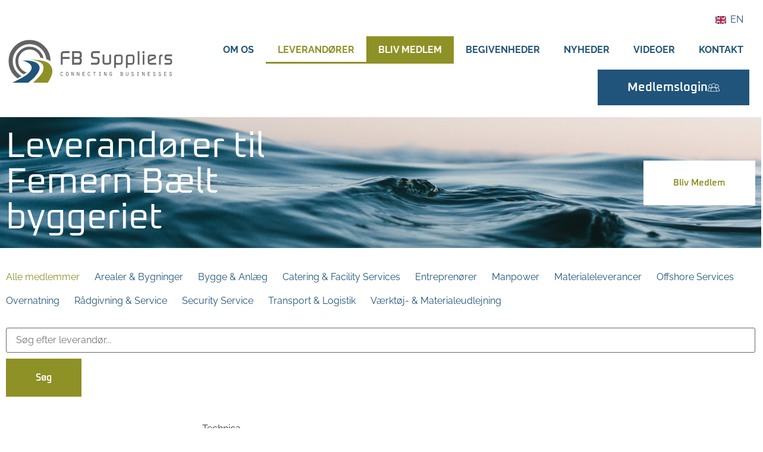

--- FILE ---
content_type: text/html; charset=UTF-8
request_url: https://fbsuppliers.dk/find-leverandoer/
body_size: 36490
content:
<!doctype html>
<html lang="da-DK">
<head>
	<meta charset="UTF-8">
	<meta name="viewport" content="width=device-width, initial-scale=1">
	<link rel="profile" href="https://gmpg.org/xfn/11">
	<meta name='robots' content='index, follow, max-image-preview:large, max-snippet:-1, max-video-preview:-1' />

	<!-- This site is optimized with the Yoast SEO plugin v26.6 - https://yoast.com/wordpress/plugins/seo/ -->
	<title>Leverandører til Femern Bælt byggeriet - fbsuppliers.dk</title>
	<link rel="canonical" href="https://fbsuppliers.dk/find-leverandoer/" />
	<meta property="og:locale" content="da_DK" />
	<meta property="og:type" content="article" />
	<meta property="og:title" content="Leverandører til Femern Bælt byggeriet - fbsuppliers.dk" />
	<meta property="og:description" content="Medlemskategori Alle medlemmer Arealer &#038; Bygninger Bygge &#038; Anlæg Catering &#038; Facility Services Entreprenører Manpower Materialeleverancer Offshore Services Overnatning Rådgivning &#038; Service Security Service Transport &#038; Logistik Værktøj- &#038; Materialeudlejning [&hellip;]" />
	<meta property="og:url" content="https://fbsuppliers.dk/find-leverandoer/" />
	<meta property="og:site_name" content="fbsuppliers.dk" />
	<meta property="article:publisher" content="https://www.facebook.com/groups/146986042726641" />
	<meta property="article:modified_time" content="2025-10-03T12:44:19+00:00" />
	<meta property="og:image" content="https://fbsuppliers.dk/wp-content/uploads/2022/05/pexels-matt-hardy-1533720@2x-1024x260.png" />
	<meta property="og:image:width" content="1024" />
	<meta property="og:image:height" content="260" />
	<meta property="og:image:type" content="image/png" />
	<meta name="twitter:card" content="summary_large_image" />
	<meta name="twitter:label1" content="Estimeret læsetid" />
	<meta name="twitter:data1" content="12 minutter" />
	<script type="application/ld+json" class="yoast-schema-graph">{"@context":"https://schema.org","@graph":[{"@type":"WebPage","@id":"https://fbsuppliers.dk/find-leverandoer/","url":"https://fbsuppliers.dk/find-leverandoer/","name":"Leverandører til Femern Bælt byggeriet - fbsuppliers.dk","isPartOf":{"@id":"https://fbsuppliers.dk/#website"},"primaryImageOfPage":{"@id":"https://fbsuppliers.dk/find-leverandoer/#primaryimage"},"image":{"@id":"https://fbsuppliers.dk/find-leverandoer/#primaryimage"},"thumbnailUrl":"https://fbsuppliers.dk/wp-content/uploads/2022/05/pexels-matt-hardy-1533720@2x.png","datePublished":"2022-05-20T12:06:12+00:00","dateModified":"2025-10-03T12:44:19+00:00","breadcrumb":{"@id":"https://fbsuppliers.dk/find-leverandoer/#breadcrumb"},"inLanguage":"da-DK","potentialAction":[{"@type":"ReadAction","target":["https://fbsuppliers.dk/find-leverandoer/"]}]},{"@type":"ImageObject","inLanguage":"da-DK","@id":"https://fbsuppliers.dk/find-leverandoer/#primaryimage","url":"https://fbsuppliers.dk/wp-content/uploads/2022/05/pexels-matt-hardy-1533720@2x.png","contentUrl":"https://fbsuppliers.dk/wp-content/uploads/2022/05/pexels-matt-hardy-1533720@2x.png","width":3840,"height":975},{"@type":"BreadcrumbList","@id":"https://fbsuppliers.dk/find-leverandoer/#breadcrumb","itemListElement":[{"@type":"ListItem","position":1,"name":"Hjem","item":"https://fbsuppliers.dk/"},{"@type":"ListItem","position":2,"name":"Leverandører til Femern Bælt byggeriet"}]},{"@type":"WebSite","@id":"https://fbsuppliers.dk/#website","url":"https://fbsuppliers.dk/","name":"fbsuppliers.dk","description":"FB Suppliers","publisher":{"@id":"https://fbsuppliers.dk/#organization"},"potentialAction":[{"@type":"SearchAction","target":{"@type":"EntryPoint","urlTemplate":"https://fbsuppliers.dk/?s={search_term_string}"},"query-input":{"@type":"PropertyValueSpecification","valueRequired":true,"valueName":"search_term_string"}}],"inLanguage":"da-DK"},{"@type":"Organization","@id":"https://fbsuppliers.dk/#organization","name":"FB Suppliers","url":"https://fbsuppliers.dk/","logo":{"@type":"ImageObject","inLanguage":"da-DK","@id":"https://fbsuppliers.dk/#/schema/logo/image/","url":"https://fbsuppliers.dk/wp-content/uploads/2020/08/FB-Suppliers-logo.png","contentUrl":"https://fbsuppliers.dk/wp-content/uploads/2020/08/FB-Suppliers-logo.png","width":350,"height":106,"caption":"FB Suppliers"},"image":{"@id":"https://fbsuppliers.dk/#/schema/logo/image/"},"sameAs":["https://www.facebook.com/groups/146986042726641"]}]}</script>
	<!-- / Yoast SEO plugin. -->


<link rel="alternate" type="application/rss+xml" title="fbsuppliers.dk &raquo; Feed" href="https://fbsuppliers.dk/feed/" />
<link rel="alternate" type="application/rss+xml" title="fbsuppliers.dk &raquo;-kommentar-feed" href="https://fbsuppliers.dk/comments/feed/" />
<link rel="alternate" type="text/calendar" title="fbsuppliers.dk &raquo; iCal Feed" href="https://fbsuppliers.dk/begivenheder/?ical=1" />
<link rel="alternate" title="oEmbed (JSON)" type="application/json+oembed" href="https://fbsuppliers.dk/wp-json/oembed/1.0/embed?url=https%3A%2F%2Ffbsuppliers.dk%2Ffind-leverandoer%2F" />
<link rel="alternate" title="oEmbed (XML)" type="text/xml+oembed" href="https://fbsuppliers.dk/wp-json/oembed/1.0/embed?url=https%3A%2F%2Ffbsuppliers.dk%2Ffind-leverandoer%2F&#038;format=xml" />

<link data-optimized="2" rel="stylesheet" href="https://fbsuppliers.dk/wp-content/litespeed/css/4539ce188f0a98869527c5827e41f60a.css?ver=37ba1" />










































<script src="https://fbsuppliers.dk/wp-includes/js/jquery/jquery.min.js?ver=3.7.1" id="jquery-core-js"></script>
<script src="https://fbsuppliers.dk/wp-includes/js/jquery/jquery-migrate.min.js?ver=3.4.1" id="jquery-migrate-js"></script>
<script src="https://fbsuppliers.dk/wp-content/themes/hello-theme-child-master/custom.js?ver=6.9" id="custom_js-js"></script>
<script src="https://fbsuppliers.dk/wp-content/plugins/translatepress-multilingual/assets/js/trp-frontend-language-switcher.js?ver=3.0.6" id="trp-language-switcher-js-v2-js"></script>
<link rel="https://api.w.org/" href="https://fbsuppliers.dk/wp-json/" /><link rel="alternate" title="JSON" type="application/json" href="https://fbsuppliers.dk/wp-json/wp/v2/pages/1776" /><link rel="EditURI" type="application/rsd+xml" title="RSD" href="https://fbsuppliers.dk/xmlrpc.php?rsd" />
<meta name="generator" content="WordPress 6.9" />
<link rel='shortlink' href='https://fbsuppliers.dk/?p=1776' />
<meta name="tec-api-version" content="v1"><meta name="tec-api-origin" content="https://fbsuppliers.dk"><link rel="alternate" href="https://fbsuppliers.dk/wp-json/tribe/events/v1/" /><link rel="alternate" hreflang="da-DK" href="https://fbsuppliers.dk/find-leverandoer/"/>
<link rel="alternate" hreflang="en-GB" href="https://fbsuppliers.dk/en/find-leverandoer/"/>
<link rel="alternate" hreflang="da" href="https://fbsuppliers.dk/find-leverandoer/"/>
<link rel="alternate" hreflang="en" href="https://fbsuppliers.dk/en/find-leverandoer/"/>
<script id="CookieConsent" src="https://policy.app.cookieinformation.com/uc.js" data-culture="DA" type="text/javascript"></script>

<!-- Global site tag (gtag.js) - Google Analytics -->
<script async src="https://www.googletagmanager.com/gtag/js?id=G-LGKQJX6VH8"></script>
<script>
  window.dataLayer = window.dataLayer || [];
  function gtag(){dataLayer.push(arguments);}
  gtag('js', new Date());

  gtag('config', 'G-LGKQJX6VH8');
</script>
<meta name="generator" content="Elementor 3.34.0; features: additional_custom_breakpoints; settings: css_print_method-external, google_font-enabled, font_display-auto">
			
			<link rel="icon" href="https://fbsuppliers.dk/wp-content/uploads/2022/05/cropped-fb_favicon-32x32.png" sizes="32x32" />
<link rel="icon" href="https://fbsuppliers.dk/wp-content/uploads/2022/05/cropped-fb_favicon-192x192.png" sizes="192x192" />
<link rel="apple-touch-icon" href="https://fbsuppliers.dk/wp-content/uploads/2022/05/cropped-fb_favicon-180x180.png" />
<meta name="msapplication-TileImage" content="https://fbsuppliers.dk/wp-content/uploads/2022/05/cropped-fb_favicon-270x270.png" />
		
		</head>
<body class="wp-singular page-template-default page page-id-1776 wp-custom-logo wp-embed-responsive wp-theme-hello-elementor wp-child-theme-hello-theme-child-master tribe-no-js translatepress-da_DK hello-elementor-default elementor-default elementor-kit-12 elementor-page elementor-page-1776">

<!-- Google Tag Manager (noscript) -->
<noscript><iframe src="https://www.googletagmanager.com/ns.html?id=GTM-N8GDX9B"
height="0" width="0" style="display:none;visibility:hidden"></iframe></noscript>
<!-- End Google Tag Manager (noscript) -->


<a class="skip-link screen-reader-text" href="#content">Videre til indhold</a>

		<header data-elementor-type="header" data-elementor-id="11" class="elementor elementor-11 elementor-location-header" data-elementor-post-type="elementor_library">
					<section class="elementor-section elementor-top-section elementor-element elementor-element-b4ce3c5 elementor-section-full_width elementor-section-height-min-height elementor-section-height-default elementor-section-items-middle" data-id="b4ce3c5" data-element_type="section" id="mb_sticky_header" data-settings="{&quot;background_background&quot;:&quot;classic&quot;,&quot;jet_parallax_layout_list&quot;:[]}">
						<div class="elementor-container elementor-column-gap-default">
					<div class="elementor-column elementor-col-50 elementor-top-column elementor-element elementor-element-fbba76a" data-id="fbba76a" data-element_type="column">
			<div class="elementor-widget-wrap elementor-element-populated">
						<div class="elementor-element elementor-element-32c4d37 elementor-widget-mobile__width-initial elementor-widget elementor-widget-theme-site-logo elementor-widget-image" data-id="32c4d37" data-element_type="widget" id="hide-fp" data-widget_type="theme-site-logo.default">
				<div class="elementor-widget-container">
											<a href="https://fbsuppliers.dk">
			<img src="https://fbsuppliers.dk/wp-content/uploads/2020/08/FB-Suppliers.svg" class="attachment-full size-full wp-image-665" alt="" />				</a>
											</div>
				</div>
					</div>
		</div>
				<div class="elementor-column elementor-col-50 elementor-top-column elementor-element elementor-element-6900a2e" data-id="6900a2e" data-element_type="column">
			<div class="elementor-widget-wrap elementor-element-populated">
						<div class="elementor-element elementor-element-8f238b5 elementor-nav-menu__align-end elementor-nav-menu--dropdown-none elementor-widget-mobile__width-initial elementor-widget elementor-widget-nav-menu" data-id="8f238b5" data-element_type="widget" data-settings="{&quot;layout&quot;:&quot;horizontal&quot;,&quot;submenu_icon&quot;:{&quot;value&quot;:&quot;&lt;i class=\&quot;fas fa-caret-down\&quot; aria-hidden=\&quot;true\&quot;&gt;&lt;\/i&gt;&quot;,&quot;library&quot;:&quot;fa-solid&quot;}}" data-widget_type="nav-menu.default">
				<div class="elementor-widget-container">
								<nav aria-label="Menu" class="elementor-nav-menu--main elementor-nav-menu__container elementor-nav-menu--layout-horizontal e--pointer-underline e--animation-fade">
				<ul id="menu-1-8f238b5" class="elementor-nav-menu"><li class="trp-language-switcher-container trp-menu-ls-item trp-menu-ls-desktop menu-item menu-item-type-post_type menu-item-object-language_switcher menu-item-3250"><a href="https://fbsuppliers.dk/en/find-leverandoer/" class="elementor-item"><span class="trp-menu-ls-label" data-no-translation title="EN"><img src="https://fbsuppliers.dk/wp-content/plugins/translatepress-multilingual/assets/flags/4x3/en_GB.svg" class="trp-flag-image" alt="" role="presentation" loading="lazy" decoding="async" width="18" height="14" /> <span class="trp-ls-language-name">EN</span></span></a></li>
</ul>			</nav>
						<nav class="elementor-nav-menu--dropdown elementor-nav-menu__container" aria-hidden="true">
				<ul id="menu-2-8f238b5" class="elementor-nav-menu"><li class="trp-language-switcher-container trp-menu-ls-item trp-menu-ls-desktop menu-item menu-item-type-post_type menu-item-object-language_switcher menu-item-3250"><a href="https://fbsuppliers.dk/en/find-leverandoer/" class="elementor-item" tabindex="-1"><span class="trp-menu-ls-label" data-no-translation title="EN"><img src="https://fbsuppliers.dk/wp-content/plugins/translatepress-multilingual/assets/flags/4x3/en_GB.svg" class="trp-flag-image" alt="" role="presentation" loading="lazy" decoding="async" width="18" height="14" /> <span class="trp-ls-language-name">EN</span></span></a></li>
</ul>			</nav>
						</div>
				</div>
				<div class="elementor-element elementor-element-bcb3603 elementor-widget__width-auto elementor-widget-mobile__width-initial elementor-nav-menu--stretch header-menu elementor-nav-menu--dropdown-tablet elementor-nav-menu__text-align-aside elementor-nav-menu--toggle elementor-nav-menu--burger elementor-widget elementor-widget-nav-menu" data-id="bcb3603" data-element_type="widget" data-settings="{&quot;full_width&quot;:&quot;stretch&quot;,&quot;layout&quot;:&quot;horizontal&quot;,&quot;submenu_icon&quot;:{&quot;value&quot;:&quot;&lt;i class=\&quot;fas fa-caret-down\&quot; aria-hidden=\&quot;true\&quot;&gt;&lt;\/i&gt;&quot;,&quot;library&quot;:&quot;fa-solid&quot;},&quot;toggle&quot;:&quot;burger&quot;}" data-widget_type="nav-menu.default">
				<div class="elementor-widget-container">
								<nav aria-label="Menu" class="elementor-nav-menu--main elementor-nav-menu__container elementor-nav-menu--layout-horizontal e--pointer-underline e--animation-fade">
				<ul id="menu-1-bcb3603" class="elementor-nav-menu"><li class="menu-item menu-item-type-post_type menu-item-object-page menu-item-1744"><a href="https://fbsuppliers.dk/om-os/" class="elementor-item">Om Os</a></li>
<li class="menu-item menu-item-type-post_type menu-item-object-page current-menu-item page_item page-item-1776 current_page_item menu-item-1786"><a href="https://fbsuppliers.dk/find-leverandoer/" aria-current="page" class="elementor-item elementor-item-active">Leverandører</a></li>
<li class="menu-item menu-item-type-post_type menu-item-object-page menu-item-1832"><a href="https://fbsuppliers.dk/bliv-medlem/" class="elementor-item">Bliv medlem</a></li>
<li class="menu-item menu-item-type-custom menu-item-object-custom menu-item-3857"><a href="https://fbsuppliers.dk/begivenheder/" class="elementor-item">Begivenheder</a></li>
<li class="menu-item menu-item-type-post_type menu-item-object-page menu-item-2271"><a href="https://fbsuppliers.dk/nyt-for-medlemmer/" class="elementor-item">Medlemsnyt</a></li>
<li class="menu-item menu-item-type-post_type menu-item-object-page menu-item-2246"><a href="https://fbsuppliers.dk/nyheder/" class="elementor-item">Nyheder</a></li>
<li class="menu-item menu-item-type-post_type menu-item-object-page menu-item-3463"><a href="https://fbsuppliers.dk/videoer/" class="elementor-item">Videoer</a></li>
<li class="menu-item menu-item-type-custom menu-item-object-custom menu-item-home menu-item-1748"><a href="https://fbsuppliers.dk/#kontakt" class="elementor-item elementor-item-anchor">Kontakt</a></li>
<li class="menu-item menu-item-type-custom menu-item-object-custom menu-item-3252"><a target="_blank" href="https://fbsuppliers.dk/wp-content/uploads/2023/06/Vedtaegter-underskrevet.pdf" class="elementor-item">Vedtægter</a></li>
<li class="menu-item menu-item-type-post_type menu-item-object-page menu-item-has-children menu-item-2575"><a href="https://fbsuppliers.dk/min-konto/" class="elementor-item">Min Konto</a>
<ul class="sub-menu elementor-nav-menu--dropdown">
	<li class="menu-item menu-item-type-custom menu-item-object-custom menu-item-2594"><a href="https://fbsuppliers.dk/min-konto/ret-medlemsoplysninger/" class="elementor-sub-item">Ret Medlemsoplysninger</a></li>
</ul>
</li>
</ul>			</nav>
					<div class="elementor-menu-toggle" role="button" tabindex="0" aria-label="Menuskift" aria-expanded="false">
			<i aria-hidden="true" role="presentation" class="elementor-menu-toggle__icon--open eicon-menu-bar"></i><i aria-hidden="true" role="presentation" class="elementor-menu-toggle__icon--close eicon-close"></i>		</div>
					<nav class="elementor-nav-menu--dropdown elementor-nav-menu__container" aria-hidden="true">
				<ul id="menu-2-bcb3603" class="elementor-nav-menu"><li class="menu-item menu-item-type-post_type menu-item-object-page menu-item-1744"><a href="https://fbsuppliers.dk/om-os/" class="elementor-item" tabindex="-1">Om Os</a></li>
<li class="menu-item menu-item-type-post_type menu-item-object-page current-menu-item page_item page-item-1776 current_page_item menu-item-1786"><a href="https://fbsuppliers.dk/find-leverandoer/" aria-current="page" class="elementor-item elementor-item-active" tabindex="-1">Leverandører</a></li>
<li class="menu-item menu-item-type-post_type menu-item-object-page menu-item-1832"><a href="https://fbsuppliers.dk/bliv-medlem/" class="elementor-item" tabindex="-1">Bliv medlem</a></li>
<li class="menu-item menu-item-type-custom menu-item-object-custom menu-item-3857"><a href="https://fbsuppliers.dk/begivenheder/" class="elementor-item" tabindex="-1">Begivenheder</a></li>
<li class="menu-item menu-item-type-post_type menu-item-object-page menu-item-2271"><a href="https://fbsuppliers.dk/nyt-for-medlemmer/" class="elementor-item" tabindex="-1">Medlemsnyt</a></li>
<li class="menu-item menu-item-type-post_type menu-item-object-page menu-item-2246"><a href="https://fbsuppliers.dk/nyheder/" class="elementor-item" tabindex="-1">Nyheder</a></li>
<li class="menu-item menu-item-type-post_type menu-item-object-page menu-item-3463"><a href="https://fbsuppliers.dk/videoer/" class="elementor-item" tabindex="-1">Videoer</a></li>
<li class="menu-item menu-item-type-custom menu-item-object-custom menu-item-home menu-item-1748"><a href="https://fbsuppliers.dk/#kontakt" class="elementor-item elementor-item-anchor" tabindex="-1">Kontakt</a></li>
<li class="menu-item menu-item-type-custom menu-item-object-custom menu-item-3252"><a target="_blank" href="https://fbsuppliers.dk/wp-content/uploads/2023/06/Vedtaegter-underskrevet.pdf" class="elementor-item" tabindex="-1">Vedtægter</a></li>
<li class="menu-item menu-item-type-post_type menu-item-object-page menu-item-has-children menu-item-2575"><a href="https://fbsuppliers.dk/min-konto/" class="elementor-item" tabindex="-1">Min Konto</a>
<ul class="sub-menu elementor-nav-menu--dropdown">
	<li class="menu-item menu-item-type-custom menu-item-object-custom menu-item-2594"><a href="https://fbsuppliers.dk/min-konto/ret-medlemsoplysninger/" class="elementor-sub-item" tabindex="-1">Ret Medlemsoplysninger</a></li>
</ul>
</li>
</ul>			</nav>
						</div>
				</div>
				<div class="elementor-element elementor-element-98af3ea elementor-align-right elementor-widget__width-auto elementor-widget-mobile__width-initial jedv-enabled--yes elementor-mobile-align-right elementor-widget elementor-widget-button" data-id="98af3ea" data-element_type="widget" id="login-for-members" data-widget_type="button.default">
				<div class="elementor-widget-container">
									<div class="elementor-button-wrapper">
					<a class="elementor-button elementor-button-link elementor-size-xl elementor-animation-grow" href="#elementor-action%3Aaction%3Dpopup%3Aopen%26settings%3DeyJpZCI6IjE4OSIsInRvZ2dsZSI6ZmFsc2V9">
						<span class="elementor-button-content-wrapper">
						<span class="elementor-button-icon">
				<svg xmlns="http://www.w3.org/2000/svg" width="75.663" height="51.422" viewBox="0 0 75.663 51.422"><path id="team" d="M88.061,64.044a16.884,16.884,0,0,0-5.932-3.84A11.585,11.585,0,1,0,68.211,41.814a13.666,13.666,0,0,0-26.038,0,11.591,11.591,0,1,0-13.9,18.4A16.963,16.963,0,0,0,17.361,76.031V80.6a1.42,1.42,0,0,0,1.42,1.42H35.107v.282a1.419,1.419,0,0,0,1.42,1.42H73.859a1.419,1.419,0,0,0,1.42-1.42v-.281H91.6a1.42,1.42,0,0,0,1.42-1.42V76.03A16.836,16.836,0,0,0,88.061,64.044ZM76.076,41.6a8.741,8.741,0,1,1-8.62,10.356,13.609,13.609,0,0,0,1.414-6.021c0-.179-.015-.351-.022-.529A8.733,8.733,0,0,1,76.076,41.6ZM68.34,60.952a18.7,18.7,0,0,0-6.124-3.32,13.656,13.656,0,0,0,3.21-2.663,11.668,11.668,0,0,0,4.6,5.236A16.669,16.669,0,0,0,68.34,60.952ZM55.193,35.14A10.862,10.862,0,0,1,66,45.1c.024.275.035.554.035.834a10.838,10.838,0,1,1-21.676,0c0-.28.011-.559.036-.845A10.86,10.86,0,0,1,55.193,35.14ZM42.045,60.952a16.586,16.586,0,0,0-1.681-.747,11.668,11.668,0,0,0,4.6-5.239,13.656,13.656,0,0,0,3.21,2.663,18.7,18.7,0,0,0-6.124,3.323ZM25.528,50.34A8.777,8.777,0,0,1,41.538,45.4c-.007.177-.023.352-.023.529a13.6,13.6,0,0,0,1.414,6.021,8.779,8.779,0,0,1-17.4-1.615ZM20.2,79.186V76.03A14.114,14.114,0,0,1,39.836,63.044,18.827,18.827,0,0,0,35.107,75.5v3.685Zm52.238,1.7H37.946V75.5a15.938,15.938,0,0,1,15.94-15.939H56.5A15.936,15.936,0,0,1,72.439,75.505Zm17.746-1.7H75.278V75.5A18.832,18.832,0,0,0,70.55,63.044,14.108,14.108,0,0,1,90.185,76.03Z" transform="translate(-17.361 -32.304)" fill="#fff"></path></svg>			</span>
									<span class="elementor-button-text">Medlemslogin</span>
					</span>
					</a>
				</div>
								</div>
				</div>
					</div>
		</div>
					</div>
		</section>
				<section class="elementor-section elementor-top-section elementor-element elementor-element-cd63063 elementor-section-height-min-height elementor-section-boxed elementor-section-height-default elementor-section-items-middle" data-id="cd63063" data-element_type="section" data-settings="{&quot;background_background&quot;:&quot;classic&quot;,&quot;jet_parallax_layout_list&quot;:[]}">
						<div class="elementor-container elementor-column-gap-default">
					<div class="elementor-column elementor-col-50 elementor-top-column elementor-element elementor-element-ff7dc19" data-id="ff7dc19" data-element_type="column">
			<div class="elementor-widget-wrap elementor-element-populated">
						<div class="elementor-element elementor-element-edb4e5b elementor-widget elementor-widget-heading" data-id="edb4e5b" data-element_type="widget" data-widget_type="heading.default">
				<div class="elementor-widget-container">
					<h1 class="elementor-heading-title elementor-size-default">Leverandører til Femern Bælt byggeriet</h1>				</div>
				</div>
					</div>
		</div>
				<div class="elementor-column elementor-col-50 elementor-top-column elementor-element elementor-element-89d0df3" data-id="89d0df3" data-element_type="column">
			<div class="elementor-widget-wrap elementor-element-populated">
						<div class="elementor-element elementor-element-2562a30 elementor-align-right jedv-enabled--yes elementor-widget elementor-widget-button" data-id="2562a30" data-element_type="widget" data-widget_type="button.default">
				<div class="elementor-widget-container">
									<div class="elementor-button-wrapper">
					<a class="elementor-button elementor-button-link elementor-size-sm" href="https://fbsuppliers.dk/bliv-medlem/">
						<span class="elementor-button-content-wrapper">
									<span class="elementor-button-text">Bliv Medlem</span>
					</span>
					</a>
				</div>
								</div>
				</div>
					</div>
		</div>
					</div>
		</section>
				</header>
		
<main id="content" class="site-main post-1776 page type-page status-publish has-post-thumbnail hentry">

	
	<div class="page-content">
				<div data-elementor-type="wp-page" data-elementor-id="1776" class="elementor elementor-1776" data-elementor-post-type="page">
						<section class="elementor-section elementor-top-section elementor-element elementor-element-40db127 elementor-section-boxed elementor-section-height-default elementor-section-height-default" data-id="40db127" data-element_type="section" data-settings="{&quot;jet_parallax_layout_list&quot;:[]}">
						<div class="elementor-container elementor-column-gap-default">
					<div class="elementor-column elementor-col-100 elementor-top-column elementor-element elementor-element-c94fe0e" data-id="c94fe0e" data-element_type="column">
			<div class="elementor-widget-wrap elementor-element-populated">
				

		<div class="elementor-element elementor-element-22cf63d elementor-widget elementor-widget-jet-smart-filters-radio" data-id="22cf63d" data-element_type="widget" data-widget_type="jet-smart-filters-radio.default">
				<div class="elementor-widget-container">
					<div class="jet-smart-filters-radio jet-filter " data-indexer-rule="show" data-show-counter="" data-change-counter="always"><div class="jet-radio-list" data-query-type="meta_query" data-query-var="je_kategori" data-smart-filter="radio" data-filter-id="1766" data-apply-type="ajax" data-content-provider="jet-engine" data-additional-providers="" data-query-id="medlemmer-list" data-active-label="" data-layout-options="{&quot;show_label&quot;:&quot;&quot;,&quot;display_options&quot;:{&quot;show_items_label&quot;:false,&quot;show_decorator&quot;:false,&quot;filter_image_size&quot;:&quot;full&quot;,&quot;show_counter&quot;:false}}" data-query-var-suffix="compare-like" data-apply-on="value" data-can-deselect="1"><form class="jet-radio-list-wrapper"><fieldset><legend style="display:none;">Medlemskategori</legend><div class="jet-radio-list__row jet-filter-row">
		<label class="jet-radio-list__item" >
		<input
			type="radio"
			class="jet-radio-list__input"
			name="je_kategori"
			value="all"
			data-label="Alle medlemmer"
						aria-label="Alle medlemmer"
					>
		<div class="jet-radio-list__button">
						<span class="jet-radio-list__label">Alle medlemmer</span>
					</div>
	</label>
</div><div class="jet-radio-list__row jet-filter-row">
		<label class="jet-radio-list__item" >
		<input
			type="radio"
			class="jet-radio-list__input"
			name="je_kategori"
			value="Arealer &amp; Bygninger"
			data-label="Arealer &amp; Bygninger"
						aria-label="Arealer &amp; Bygninger"
					>
		<div class="jet-radio-list__button">
						<span class="jet-radio-list__label">Arealer & Bygninger</span>
					</div>
	</label>
</div><div class="jet-radio-list__row jet-filter-row">
		<label class="jet-radio-list__item" >
		<input
			type="radio"
			class="jet-radio-list__input"
			name="je_kategori"
			value="Bygge &amp; Anlæg"
			data-label="Bygge &amp; Anlæg"
						aria-label="Bygge &amp; Anlæg"
					>
		<div class="jet-radio-list__button">
						<span class="jet-radio-list__label">Bygge & Anlæg</span>
					</div>
	</label>
</div><div class="jet-radio-list__row jet-filter-row">
		<label class="jet-radio-list__item" >
		<input
			type="radio"
			class="jet-radio-list__input"
			name="je_kategori"
			value="Catering &amp; Facility Services"
			data-label="Catering &amp; Facility Services"
						aria-label="Catering &amp; Facility Services"
					>
		<div class="jet-radio-list__button">
						<span class="jet-radio-list__label">Catering & Facility Services</span>
					</div>
	</label>
</div><div class="jet-radio-list__row jet-filter-row">
		<label class="jet-radio-list__item" >
		<input
			type="radio"
			class="jet-radio-list__input"
			name="je_kategori"
			value="Entreprenører"
			data-label="Entreprenører"
						aria-label="Entreprenører"
					>
		<div class="jet-radio-list__button">
						<span class="jet-radio-list__label">Entreprenører</span>
					</div>
	</label>
</div><div class="jet-radio-list__row jet-filter-row">
		<label class="jet-radio-list__item" >
		<input
			type="radio"
			class="jet-radio-list__input"
			name="je_kategori"
			value="Manpower"
			data-label="Manpower"
						aria-label="Manpower"
					>
		<div class="jet-radio-list__button">
						<span class="jet-radio-list__label">Manpower</span>
					</div>
	</label>
</div><div class="jet-radio-list__row jet-filter-row">
		<label class="jet-radio-list__item" >
		<input
			type="radio"
			class="jet-radio-list__input"
			name="je_kategori"
			value="Materialeleverancer"
			data-label="Materialeleverancer"
						aria-label="Materialeleverancer"
					>
		<div class="jet-radio-list__button">
						<span class="jet-radio-list__label">Materialeleverancer</span>
					</div>
	</label>
</div><div class="jet-radio-list__row jet-filter-row">
		<label class="jet-radio-list__item" >
		<input
			type="radio"
			class="jet-radio-list__input"
			name="je_kategori"
			value="Offshore Services"
			data-label="Offshore Services"
						aria-label="Offshore Services"
					>
		<div class="jet-radio-list__button">
						<span class="jet-radio-list__label">Offshore Services</span>
					</div>
	</label>
</div><div class="jet-radio-list__row jet-filter-row">
		<label class="jet-radio-list__item" >
		<input
			type="radio"
			class="jet-radio-list__input"
			name="je_kategori"
			value="Overnatning"
			data-label="Overnatning"
						aria-label="Overnatning"
					>
		<div class="jet-radio-list__button">
						<span class="jet-radio-list__label">Overnatning</span>
					</div>
	</label>
</div><div class="jet-radio-list__row jet-filter-row">
		<label class="jet-radio-list__item" >
		<input
			type="radio"
			class="jet-radio-list__input"
			name="je_kategori"
			value="Rådgivning &amp; Service"
			data-label="Rådgivning &amp; Service"
						aria-label="Rådgivning &amp; Service"
					>
		<div class="jet-radio-list__button">
						<span class="jet-radio-list__label">Rådgivning & Service</span>
					</div>
	</label>
</div><div class="jet-radio-list__row jet-filter-row">
		<label class="jet-radio-list__item" >
		<input
			type="radio"
			class="jet-radio-list__input"
			name="je_kategori"
			value="Security Service"
			data-label="Security Service"
						aria-label="Security Service"
					>
		<div class="jet-radio-list__button">
						<span class="jet-radio-list__label">Security Service</span>
					</div>
	</label>
</div><div class="jet-radio-list__row jet-filter-row">
		<label class="jet-radio-list__item" >
		<input
			type="radio"
			class="jet-radio-list__input"
			name="je_kategori"
			value="Transport &amp; Logistik"
			data-label="Transport &amp; Logistik"
						aria-label="Transport &amp; Logistik"
					>
		<div class="jet-radio-list__button">
						<span class="jet-radio-list__label">Transport & Logistik</span>
					</div>
	</label>
</div><div class="jet-radio-list__row jet-filter-row">
		<label class="jet-radio-list__item" >
		<input
			type="radio"
			class="jet-radio-list__input"
			name="je_kategori"
			value="Værktøj- &amp; Materialeudlejning"
			data-label="Værktøj- &amp; Materialeudlejning"
						aria-label="Værktøj- &amp; Materialeudlejning"
					>
		<div class="jet-radio-list__button">
						<span class="jet-radio-list__label">Værktøj- & Materialeudlejning</span>
					</div>
	</label>
</div></fieldset></form></div>
</div>				</div>
				</div>
				<div class="elementor-element elementor-element-f4a1425 elementor-widget elementor-widget-jet-smart-filters-search" data-id="f4a1425" data-element_type="widget" data-widget_type="jet-smart-filters-search.default">
				<div class="elementor-widget-container">
					<div class="jet-smart-filters-search jet-filter"><div class="jet-search-filter" data-query-type="meta_query" data-query-var="je_firma,je_cvr,je_adresse,ydelser,ydelser_en,je_postnummer-og-by" data-smart-filter="search" data-filter-id="2154" data-apply-type="mixed" data-content-provider="jet-engine" data-additional-providers="" data-query-id="medlemmer-list" data-active-label="" data-layout-options="{&quot;show_label&quot;:&quot;&quot;,&quot;display_options&quot;:[]}" data-query-var-suffix="search">
	<div class="jet-search-filter__input-wrapper">
		<input
			class="jet-search-filter__input"
			type="search"
			autocomplete="off"
			name="je_firma,je_cvr,je_adresse,ydelser,ydelser_en,je_postnummer-og-by"
			value=""
			placeholder="Søg efter leverandør..."
			aria-label="Leverandør søgning"
					>
			</div>
			<button
			type="button"
			class="jet-search-filter__submit apply-filters__button"
					>
						<span class="jet-search-filter__submit-text">Søg</span>
					</button>
	</div>
</div>				</div>
				</div>
				<div class="elementor-element elementor-element-68646b8 elementor-widget elementor-widget-jet-listing-grid" data-id="68646b8" data-element_type="widget" id="medlemmer-list" data-settings="{&quot;columns&quot;:&quot;4&quot;,&quot;columns_tablet&quot;:&quot;2&quot;,&quot;columns_mobile&quot;:&quot;1&quot;}" data-widget_type="jet-listing-grid.default">
				<div class="elementor-widget-container">
					<div class="jet-listing-grid jet-listing"><div class="jet-listing-grid__items grid-col-desk-4 grid-col-tablet-2 grid-col-mobile-1 jet-listing-grid--1784 jet-equal-columns__wrapper" data-queried-id="1776|WP_Post" data-nav="{&quot;enabled&quot;:true,&quot;type&quot;:&quot;click&quot;,&quot;more_el&quot;:&quot;#load_more&quot;,&quot;query&quot;:{&quot;query_id&quot;:19,&quot;posts_per_page&quot;:0,&quot;signature&quot;:&quot;cf159aed966a20ea9bf513791f1592e25aa08d941ac4126902b8c5438e782e26&quot;},&quot;widget_settings&quot;:{&quot;lisitng_id&quot;:1784,&quot;posts_num&quot;:0,&quot;columns&quot;:4,&quot;columns_tablet&quot;:2,&quot;columns_mobile&quot;:1,&quot;column_min_width&quot;:240,&quot;column_min_width_tablet&quot;:240,&quot;column_min_width_mobile&quot;:240,&quot;inline_columns_css&quot;:false,&quot;is_archive_template&quot;:&quot;&quot;,&quot;post_status&quot;:[&quot;publish&quot;],&quot;use_random_posts_num&quot;:&quot;&quot;,&quot;max_posts_num&quot;:9,&quot;not_found_message&quot;:&quot;Ingen medlemmer blev fundet i denne kategori.&quot;,&quot;is_masonry&quot;:false,&quot;equal_columns_height&quot;:&quot;yes&quot;,&quot;use_load_more&quot;:&quot;yes&quot;,&quot;load_more_id&quot;:&quot;load_more&quot;,&quot;load_more_type&quot;:&quot;click&quot;,&quot;load_more_offset&quot;:{&quot;unit&quot;:&quot;px&quot;,&quot;size&quot;:0,&quot;sizes&quot;:[]},&quot;use_custom_post_types&quot;:&quot;&quot;,&quot;custom_post_types&quot;:[],&quot;hide_widget_if&quot;:&quot;&quot;,&quot;carousel_enabled&quot;:&quot;&quot;,&quot;slides_to_scroll&quot;:&quot;1&quot;,&quot;arrows&quot;:&quot;true&quot;,&quot;arrow_icon&quot;:&quot;fa fa-angle-left&quot;,&quot;dots&quot;:&quot;&quot;,&quot;autoplay&quot;:&quot;true&quot;,&quot;pause_on_hover&quot;:&quot;true&quot;,&quot;autoplay_speed&quot;:5000,&quot;infinite&quot;:&quot;true&quot;,&quot;center_mode&quot;:&quot;&quot;,&quot;effect&quot;:&quot;slide&quot;,&quot;speed&quot;:500,&quot;inject_alternative_items&quot;:&quot;&quot;,&quot;injection_items&quot;:[],&quot;scroll_slider_enabled&quot;:&quot;&quot;,&quot;scroll_slider_on&quot;:[&quot;desktop&quot;,&quot;tablet&quot;,&quot;mobile&quot;],&quot;custom_query&quot;:&quot;yes&quot;,&quot;custom_query_id&quot;:&quot;19&quot;,&quot;_element_id&quot;:&quot;medlemmer-list&quot;,&quot;collapse_first_last_gap&quot;:false,&quot;list_tag_selection&quot;:&quot;&quot;,&quot;list_items_wrapper_tag&quot;:&quot;div&quot;,&quot;list_item_tag&quot;:&quot;div&quot;,&quot;empty_items_wrapper_tag&quot;:&quot;div&quot;}}" data-page="1" data-pages="1" data-listing-source="query" data-listing-id="1784" data-query-id="19"><div class="jet-listing-grid__item jet-listing-dynamic-post-127 jet-equal-columns" data-post-id="127"  >		<div data-elementor-type="jet-listing-items" data-elementor-id="1784" class="elementor elementor-1784" data-elementor-post-type="jet-engine">
						<section class="elementor-section elementor-top-section elementor-element elementor-element-9fffea8 elementor-section-boxed elementor-section-height-default elementor-section-height-default" data-id="9fffea8" data-element_type="section" data-settings="{&quot;jet_parallax_layout_list&quot;:[]}">
						<div class="elementor-container elementor-column-gap-default">
					<div class="elementor-column elementor-col-100 elementor-top-column elementor-element elementor-element-4fea2f5" data-id="4fea2f5" data-element_type="column">
			<div class="elementor-widget-wrap elementor-element-populated">
						<div class="elementor-element elementor-element-978297c elementor-widget elementor-widget-jet-listing-dynamic-image" data-id="978297c" data-element_type="widget" data-widget_type="jet-listing-dynamic-image.default">
				<div class="elementor-widget-container">
					<div class="jet-listing jet-listing-dynamic-image" ><a href="https://fbsuppliers.dk/medlem/127/" class="jet-listing-dynamic-image__link"><img fetchpriority="high" decoding="async" width="300" height="188" src="https://fbsuppliers.dk/wp-content/uploads/2020/07/beierholm-300x188.jpg.webp" class="jet-listing-dynamic-image__img attachment-medium size-medium" alt="Beierholm" srcset="https://fbsuppliers.dk/wp-content/uploads/2020/07/beierholm-300x188.jpg.webp 300w, https://fbsuppliers.dk/wp-content/uploads/2020/07/beierholm-768x480.jpg.webp 768w, https://fbsuppliers.dk/wp-content/uploads/2020/07/beierholm.jpg.webp 800w" sizes="(max-width: 300px) 100vw, 300px" loading="eager" /></a></div>				</div>
				</div>
				<div class="elementor-element elementor-element-71f67d7 elementor-widget elementor-widget-jet-listing-dynamic-field" data-id="71f67d7" data-element_type="widget" data-widget_type="jet-listing-dynamic-field.default">
				<div class="elementor-widget-container">
					<div class="jet-listing jet-listing-dynamic-field display-inline"><div class="jet-listing-dynamic-field__inline-wrap"><div class="jet-listing-dynamic-field__content" >Beierholm</div></div></div>				</div>
				</div>
				<section class="elementor-section elementor-inner-section elementor-element elementor-element-f625dbd elementor-section-content-bottom elementor-section-boxed elementor-section-height-default elementor-section-height-default" data-id="f625dbd" data-element_type="section" data-settings="{&quot;jet_parallax_layout_list&quot;:[]}">
						<div class="elementor-container elementor-column-gap-default">
					<div class="elementor-column elementor-col-50 elementor-inner-column elementor-element elementor-element-7aea39a" data-id="7aea39a" data-element_type="column">
			<div class="elementor-widget-wrap elementor-element-populated">
						<div class="elementor-element elementor-element-496a13c elementor-hidden-tablet elementor-hidden-mobile elementor-view-default elementor-widget elementor-widget-icon" data-id="496a13c" data-element_type="widget" data-widget_type="icon.default">
				<div class="elementor-widget-container">
							<div class="elementor-icon-wrapper">
			<a class="elementor-icon" href="https://fbsuppliers.dk/medlem/127/">
			<i aria-hidden="true" class="fas fa-ellipsis-h"></i>			</a>
		</div>
						</div>
				</div>
					</div>
		</div>
				<div class="elementor-column elementor-col-50 elementor-inner-column elementor-element elementor-element-3715477" data-id="3715477" data-element_type="column">
			<div class="elementor-widget-wrap elementor-element-populated">
						<div class="elementor-element elementor-element-4856751 elementor-view-default elementor-widget elementor-widget-icon" data-id="4856751" data-element_type="widget" data-widget_type="icon.default">
				<div class="elementor-widget-container">
							<div class="elementor-icon-wrapper">
			<a class="elementor-icon" href="https://fbsuppliers.dk/medlem/127/">
			<i aria-hidden="true" class="fas fa-chevron-circle-right"></i>			</a>
		</div>
						</div>
				</div>
					</div>
		</div>
					</div>
		</section>
					</div>
		</div>
					</div>
		</section>
				</div>
		</div><div class="jet-listing-grid__item jet-listing-dynamic-post-448 jet-equal-columns" data-post-id="448"  >		<div data-elementor-type="jet-listing-items" data-elementor-id="1784" class="elementor elementor-1784" data-elementor-post-type="jet-engine">
						<section class="elementor-section elementor-top-section elementor-element elementor-element-9fffea8 elementor-section-boxed elementor-section-height-default elementor-section-height-default" data-id="9fffea8" data-element_type="section" data-settings="{&quot;jet_parallax_layout_list&quot;:[]}">
						<div class="elementor-container elementor-column-gap-default">
					<div class="elementor-column elementor-col-100 elementor-top-column elementor-element elementor-element-4fea2f5" data-id="4fea2f5" data-element_type="column">
			<div class="elementor-widget-wrap elementor-element-populated">
						<div class="elementor-element elementor-element-71f67d7 elementor-widget elementor-widget-jet-listing-dynamic-field" data-id="71f67d7" data-element_type="widget" data-widget_type="jet-listing-dynamic-field.default">
				<div class="elementor-widget-container">
					<div class="jet-listing jet-listing-dynamic-field display-inline"><div class="jet-listing-dynamic-field__inline-wrap"><div class="jet-listing-dynamic-field__content" >Technica</div></div></div>				</div>
				</div>
				<section class="elementor-section elementor-inner-section elementor-element elementor-element-f625dbd elementor-section-content-bottom elementor-section-boxed elementor-section-height-default elementor-section-height-default" data-id="f625dbd" data-element_type="section" data-settings="{&quot;jet_parallax_layout_list&quot;:[]}">
						<div class="elementor-container elementor-column-gap-default">
					<div class="elementor-column elementor-col-50 elementor-inner-column elementor-element elementor-element-7aea39a" data-id="7aea39a" data-element_type="column">
			<div class="elementor-widget-wrap elementor-element-populated">
						<div class="elementor-element elementor-element-496a13c elementor-hidden-tablet elementor-hidden-mobile elementor-view-default elementor-widget elementor-widget-icon" data-id="496a13c" data-element_type="widget" data-widget_type="icon.default">
				<div class="elementor-widget-container">
							<div class="elementor-icon-wrapper">
			<a class="elementor-icon" href="https://fbsuppliers.dk/medlem/448/">
			<i aria-hidden="true" class="fas fa-ellipsis-h"></i>			</a>
		</div>
						</div>
				</div>
					</div>
		</div>
				<div class="elementor-column elementor-col-50 elementor-inner-column elementor-element elementor-element-3715477" data-id="3715477" data-element_type="column">
			<div class="elementor-widget-wrap elementor-element-populated">
						<div class="elementor-element elementor-element-4856751 elementor-view-default elementor-widget elementor-widget-icon" data-id="4856751" data-element_type="widget" data-widget_type="icon.default">
				<div class="elementor-widget-container">
							<div class="elementor-icon-wrapper">
			<a class="elementor-icon" href="https://fbsuppliers.dk/medlem/448/">
			<i aria-hidden="true" class="fas fa-chevron-circle-right"></i>			</a>
		</div>
						</div>
				</div>
					</div>
		</div>
					</div>
		</section>
					</div>
		</div>
					</div>
		</section>
				</div>
		</div><div class="jet-listing-grid__item jet-listing-dynamic-post-239 jet-equal-columns" data-post-id="239"  >		<div data-elementor-type="jet-listing-items" data-elementor-id="1784" class="elementor elementor-1784" data-elementor-post-type="jet-engine">
						<section class="elementor-section elementor-top-section elementor-element elementor-element-9fffea8 elementor-section-boxed elementor-section-height-default elementor-section-height-default" data-id="9fffea8" data-element_type="section" data-settings="{&quot;jet_parallax_layout_list&quot;:[]}">
						<div class="elementor-container elementor-column-gap-default">
					<div class="elementor-column elementor-col-100 elementor-top-column elementor-element elementor-element-4fea2f5" data-id="4fea2f5" data-element_type="column">
			<div class="elementor-widget-wrap elementor-element-populated">
						<div class="elementor-element elementor-element-978297c elementor-widget elementor-widget-jet-listing-dynamic-image" data-id="978297c" data-element_type="widget" data-widget_type="jet-listing-dynamic-image.default">
				<div class="elementor-widget-container">
					<div class="jet-listing jet-listing-dynamic-image" ><a href="https://fbsuppliers.dk/medlem/239/" class="jet-listing-dynamic-image__link"><img decoding="async" width="300" height="188" src="https://fbsuppliers.dk/wp-content/uploads/2020/11/megamark-300x188.jpg.webp" class="jet-listing-dynamic-image__img attachment-medium size-medium" alt="megamark" srcset="https://fbsuppliers.dk/wp-content/uploads/2020/11/megamark-300x188.jpg.webp 300w, https://fbsuppliers.dk/wp-content/uploads/2020/11/megamark-768x480.jpg.webp 768w, https://fbsuppliers.dk/wp-content/uploads/2020/11/megamark.jpg.webp 800w" sizes="(max-width: 300px) 100vw, 300px" loading="eager" /></a></div>				</div>
				</div>
				<div class="elementor-element elementor-element-71f67d7 elementor-widget elementor-widget-jet-listing-dynamic-field" data-id="71f67d7" data-element_type="widget" data-widget_type="jet-listing-dynamic-field.default">
				<div class="elementor-widget-container">
					<div class="jet-listing jet-listing-dynamic-field display-inline"><div class="jet-listing-dynamic-field__inline-wrap"><div class="jet-listing-dynamic-field__content" >MEGA FLEX A/S</div></div></div>				</div>
				</div>
				<div class="elementor-element elementor-element-1844880 hide-on-english elementor-widget elementor-widget-jet-listing-dynamic-repeater" data-id="1844880" data-element_type="widget" data-widget_type="jet-listing-dynamic-repeater.default">
				<div class="elementor-widget-container">
					<div class="jet-listing jet-listing-dynamic-repeater"><div class="jet-listing-dynamic-repeater__items "><div class="jet-listing-dynamic-repeater__item"><span>Manpower and recruiting</span></div></div></div>				</div>
				</div>
				<div class="elementor-element elementor-element-c4efd1a hide-on-danish elementor-widget elementor-widget-jet-listing-dynamic-repeater" data-id="c4efd1a" data-element_type="widget" data-widget_type="jet-listing-dynamic-repeater.default">
				<div class="elementor-widget-container">
					<div class="jet-listing jet-listing-dynamic-repeater"><div class="jet-listing-dynamic-repeater__items "><div class="jet-listing-dynamic-repeater__item"><span>Manpower and recruiting</span></div></div></div>				</div>
				</div>
				<section class="elementor-section elementor-inner-section elementor-element elementor-element-f625dbd elementor-section-content-bottom elementor-section-boxed elementor-section-height-default elementor-section-height-default" data-id="f625dbd" data-element_type="section" data-settings="{&quot;jet_parallax_layout_list&quot;:[]}">
						<div class="elementor-container elementor-column-gap-default">
					<div class="elementor-column elementor-col-50 elementor-inner-column elementor-element elementor-element-7aea39a" data-id="7aea39a" data-element_type="column">
			<div class="elementor-widget-wrap elementor-element-populated">
						<div class="elementor-element elementor-element-496a13c elementor-hidden-tablet elementor-hidden-mobile elementor-view-default elementor-widget elementor-widget-icon" data-id="496a13c" data-element_type="widget" data-widget_type="icon.default">
				<div class="elementor-widget-container">
							<div class="elementor-icon-wrapper">
			<a class="elementor-icon" href="https://fbsuppliers.dk/medlem/239/">
			<i aria-hidden="true" class="fas fa-ellipsis-h"></i>			</a>
		</div>
						</div>
				</div>
					</div>
		</div>
				<div class="elementor-column elementor-col-50 elementor-inner-column elementor-element elementor-element-3715477" data-id="3715477" data-element_type="column">
			<div class="elementor-widget-wrap elementor-element-populated">
						<div class="elementor-element elementor-element-4856751 elementor-view-default elementor-widget elementor-widget-icon" data-id="4856751" data-element_type="widget" data-widget_type="icon.default">
				<div class="elementor-widget-container">
							<div class="elementor-icon-wrapper">
			<a class="elementor-icon" href="https://fbsuppliers.dk/medlem/239/">
			<i aria-hidden="true" class="fas fa-chevron-circle-right"></i>			</a>
		</div>
						</div>
				</div>
					</div>
		</div>
					</div>
		</section>
					</div>
		</div>
					</div>
		</section>
				</div>
		</div><div class="jet-listing-grid__item jet-listing-dynamic-post-364 jet-equal-columns" data-post-id="364"  >		<div data-elementor-type="jet-listing-items" data-elementor-id="1784" class="elementor elementor-1784" data-elementor-post-type="jet-engine">
						<section class="elementor-section elementor-top-section elementor-element elementor-element-9fffea8 elementor-section-boxed elementor-section-height-default elementor-section-height-default" data-id="9fffea8" data-element_type="section" data-settings="{&quot;jet_parallax_layout_list&quot;:[]}">
						<div class="elementor-container elementor-column-gap-default">
					<div class="elementor-column elementor-col-100 elementor-top-column elementor-element elementor-element-4fea2f5" data-id="4fea2f5" data-element_type="column">
			<div class="elementor-widget-wrap elementor-element-populated">
						<div class="elementor-element elementor-element-978297c elementor-widget elementor-widget-jet-listing-dynamic-image" data-id="978297c" data-element_type="widget" data-widget_type="jet-listing-dynamic-image.default">
				<div class="elementor-widget-container">
					<div class="jet-listing jet-listing-dynamic-image" ><a href="https://fbsuppliers.dk/medlem/364/" class="jet-listing-dynamic-image__link"><img decoding="async" width="300" height="135" src="https://fbsuppliers.dk/wp-content/uploads/2023/07/JTI-LOGO-300x135.png.webp" class="jet-listing-dynamic-image__img attachment-medium size-medium" alt="JTI LOGO" srcset="https://fbsuppliers.dk/wp-content/uploads/2023/07/JTI-LOGO-300x135.png.webp 300w, https://fbsuppliers.dk/wp-content/uploads/2023/07/JTI-LOGO-768x347.png.webp 768w, https://fbsuppliers.dk/wp-content/uploads/2023/07/JTI-LOGO-18x8.png.webp 18w, https://fbsuppliers.dk/wp-content/uploads/2023/07/JTI-LOGO.png.webp 915w" sizes="(max-width: 300px) 100vw, 300px" loading="eager" /></a></div>				</div>
				</div>
				<div class="elementor-element elementor-element-71f67d7 elementor-widget elementor-widget-jet-listing-dynamic-field" data-id="71f67d7" data-element_type="widget" data-widget_type="jet-listing-dynamic-field.default">
				<div class="elementor-widget-container">
					<div class="jet-listing jet-listing-dynamic-field display-inline"><div class="jet-listing-dynamic-field__inline-wrap"><div class="jet-listing-dynamic-field__content" >JTI Gulventreprise A/S</div></div></div>				</div>
				</div>
				<section class="elementor-section elementor-inner-section elementor-element elementor-element-f625dbd elementor-section-content-bottom elementor-section-boxed elementor-section-height-default elementor-section-height-default" data-id="f625dbd" data-element_type="section" data-settings="{&quot;jet_parallax_layout_list&quot;:[]}">
						<div class="elementor-container elementor-column-gap-default">
					<div class="elementor-column elementor-col-50 elementor-inner-column elementor-element elementor-element-7aea39a" data-id="7aea39a" data-element_type="column">
			<div class="elementor-widget-wrap elementor-element-populated">
						<div class="elementor-element elementor-element-496a13c elementor-hidden-tablet elementor-hidden-mobile elementor-view-default elementor-widget elementor-widget-icon" data-id="496a13c" data-element_type="widget" data-widget_type="icon.default">
				<div class="elementor-widget-container">
							<div class="elementor-icon-wrapper">
			<a class="elementor-icon" href="https://fbsuppliers.dk/medlem/364/">
			<i aria-hidden="true" class="fas fa-ellipsis-h"></i>			</a>
		</div>
						</div>
				</div>
					</div>
		</div>
				<div class="elementor-column elementor-col-50 elementor-inner-column elementor-element elementor-element-3715477" data-id="3715477" data-element_type="column">
			<div class="elementor-widget-wrap elementor-element-populated">
						<div class="elementor-element elementor-element-4856751 elementor-view-default elementor-widget elementor-widget-icon" data-id="4856751" data-element_type="widget" data-widget_type="icon.default">
				<div class="elementor-widget-container">
							<div class="elementor-icon-wrapper">
			<a class="elementor-icon" href="https://fbsuppliers.dk/medlem/364/">
			<i aria-hidden="true" class="fas fa-chevron-circle-right"></i>			</a>
		</div>
						</div>
				</div>
					</div>
		</div>
					</div>
		</section>
					</div>
		</div>
					</div>
		</section>
				</div>
		</div><div class="jet-listing-grid__item jet-listing-dynamic-post-382 jet-equal-columns" data-post-id="382"  >		<div data-elementor-type="jet-listing-items" data-elementor-id="1784" class="elementor elementor-1784" data-elementor-post-type="jet-engine">
						<section class="elementor-section elementor-top-section elementor-element elementor-element-9fffea8 elementor-section-boxed elementor-section-height-default elementor-section-height-default" data-id="9fffea8" data-element_type="section" data-settings="{&quot;jet_parallax_layout_list&quot;:[]}">
						<div class="elementor-container elementor-column-gap-default">
					<div class="elementor-column elementor-col-100 elementor-top-column elementor-element elementor-element-4fea2f5" data-id="4fea2f5" data-element_type="column">
			<div class="elementor-widget-wrap elementor-element-populated">
						<div class="elementor-element elementor-element-978297c elementor-widget elementor-widget-jet-listing-dynamic-image" data-id="978297c" data-element_type="widget" data-widget_type="jet-listing-dynamic-image.default">
				<div class="elementor-widget-container">
					<div class="jet-listing jet-listing-dynamic-image" ><a href="https://fbsuppliers.dk/medlem/382/" class="jet-listing-dynamic-image__link"><img decoding="async" width="300" height="74" src="https://fbsuppliers.dk/wp-content/uploads/2024/10/AHK-Danemark-2023-300x74.png.webp" class="jet-listing-dynamic-image__img attachment-medium size-medium" alt="AHK Dänemark 2023" srcset="https://fbsuppliers.dk/wp-content/uploads/2024/10/AHK-Danemark-2023-300x74.png.webp 300w, https://fbsuppliers.dk/wp-content/uploads/2024/10/AHK-Danemark-2023-1024x254.png.webp 1024w, https://fbsuppliers.dk/wp-content/uploads/2024/10/AHK-Danemark-2023-768x191.png.webp 768w, https://fbsuppliers.dk/wp-content/uploads/2024/10/AHK-Danemark-2023-18x4.png.webp 18w, https://fbsuppliers.dk/wp-content/uploads/2024/10/AHK-Danemark-2023.png.webp 1423w" sizes="(max-width: 300px) 100vw, 300px" loading="eager" /></a></div>				</div>
				</div>
				<div class="elementor-element elementor-element-71f67d7 elementor-widget elementor-widget-jet-listing-dynamic-field" data-id="71f67d7" data-element_type="widget" data-widget_type="jet-listing-dynamic-field.default">
				<div class="elementor-widget-container">
					<div class="jet-listing jet-listing-dynamic-field display-inline"><div class="jet-listing-dynamic-field__inline-wrap"><div class="jet-listing-dynamic-field__content" >Dansk-Tysk Handelskammer</div></div></div>				</div>
				</div>
				<section class="elementor-section elementor-inner-section elementor-element elementor-element-f625dbd elementor-section-content-bottom elementor-section-boxed elementor-section-height-default elementor-section-height-default" data-id="f625dbd" data-element_type="section" data-settings="{&quot;jet_parallax_layout_list&quot;:[]}">
						<div class="elementor-container elementor-column-gap-default">
					<div class="elementor-column elementor-col-50 elementor-inner-column elementor-element elementor-element-7aea39a" data-id="7aea39a" data-element_type="column">
			<div class="elementor-widget-wrap elementor-element-populated">
						<div class="elementor-element elementor-element-496a13c elementor-hidden-tablet elementor-hidden-mobile elementor-view-default elementor-widget elementor-widget-icon" data-id="496a13c" data-element_type="widget" data-widget_type="icon.default">
				<div class="elementor-widget-container">
							<div class="elementor-icon-wrapper">
			<a class="elementor-icon" href="https://fbsuppliers.dk/medlem/382/">
			<i aria-hidden="true" class="fas fa-ellipsis-h"></i>			</a>
		</div>
						</div>
				</div>
					</div>
		</div>
				<div class="elementor-column elementor-col-50 elementor-inner-column elementor-element elementor-element-3715477" data-id="3715477" data-element_type="column">
			<div class="elementor-widget-wrap elementor-element-populated">
						<div class="elementor-element elementor-element-4856751 elementor-view-default elementor-widget elementor-widget-icon" data-id="4856751" data-element_type="widget" data-widget_type="icon.default">
				<div class="elementor-widget-container">
							<div class="elementor-icon-wrapper">
			<a class="elementor-icon" href="https://fbsuppliers.dk/medlem/382/">
			<i aria-hidden="true" class="fas fa-chevron-circle-right"></i>			</a>
		</div>
						</div>
				</div>
					</div>
		</div>
					</div>
		</section>
					</div>
		</div>
					</div>
		</section>
				</div>
		</div><div class="jet-listing-grid__item jet-listing-dynamic-post-393 jet-equal-columns" data-post-id="393"  >		<div data-elementor-type="jet-listing-items" data-elementor-id="1784" class="elementor elementor-1784" data-elementor-post-type="jet-engine">
						<section class="elementor-section elementor-top-section elementor-element elementor-element-9fffea8 elementor-section-boxed elementor-section-height-default elementor-section-height-default" data-id="9fffea8" data-element_type="section" data-settings="{&quot;jet_parallax_layout_list&quot;:[]}">
						<div class="elementor-container elementor-column-gap-default">
					<div class="elementor-column elementor-col-100 elementor-top-column elementor-element elementor-element-4fea2f5" data-id="4fea2f5" data-element_type="column">
			<div class="elementor-widget-wrap elementor-element-populated">
						<div class="elementor-element elementor-element-71f67d7 elementor-widget elementor-widget-jet-listing-dynamic-field" data-id="71f67d7" data-element_type="widget" data-widget_type="jet-listing-dynamic-field.default">
				<div class="elementor-widget-container">
					<div class="jet-listing jet-listing-dynamic-field display-inline"><div class="jet-listing-dynamic-field__inline-wrap"><div class="jet-listing-dynamic-field__content" >Spar Nord Lolland Falster</div></div></div>				</div>
				</div>
				<section class="elementor-section elementor-inner-section elementor-element elementor-element-f625dbd elementor-section-content-bottom elementor-section-boxed elementor-section-height-default elementor-section-height-default" data-id="f625dbd" data-element_type="section" data-settings="{&quot;jet_parallax_layout_list&quot;:[]}">
						<div class="elementor-container elementor-column-gap-default">
					<div class="elementor-column elementor-col-50 elementor-inner-column elementor-element elementor-element-7aea39a" data-id="7aea39a" data-element_type="column">
			<div class="elementor-widget-wrap elementor-element-populated">
						<div class="elementor-element elementor-element-496a13c elementor-hidden-tablet elementor-hidden-mobile elementor-view-default elementor-widget elementor-widget-icon" data-id="496a13c" data-element_type="widget" data-widget_type="icon.default">
				<div class="elementor-widget-container">
							<div class="elementor-icon-wrapper">
			<a class="elementor-icon" href="https://fbsuppliers.dk/medlem/393/">
			<i aria-hidden="true" class="fas fa-ellipsis-h"></i>			</a>
		</div>
						</div>
				</div>
					</div>
		</div>
				<div class="elementor-column elementor-col-50 elementor-inner-column elementor-element elementor-element-3715477" data-id="3715477" data-element_type="column">
			<div class="elementor-widget-wrap elementor-element-populated">
						<div class="elementor-element elementor-element-4856751 elementor-view-default elementor-widget elementor-widget-icon" data-id="4856751" data-element_type="widget" data-widget_type="icon.default">
				<div class="elementor-widget-container">
							<div class="elementor-icon-wrapper">
			<a class="elementor-icon" href="https://fbsuppliers.dk/medlem/393/">
			<i aria-hidden="true" class="fas fa-chevron-circle-right"></i>			</a>
		</div>
						</div>
				</div>
					</div>
		</div>
					</div>
		</section>
					</div>
		</div>
					</div>
		</section>
				</div>
		</div><div class="jet-listing-grid__item jet-listing-dynamic-post-449 jet-equal-columns" data-post-id="449"  >		<div data-elementor-type="jet-listing-items" data-elementor-id="1784" class="elementor elementor-1784" data-elementor-post-type="jet-engine">
						<section class="elementor-section elementor-top-section elementor-element elementor-element-9fffea8 elementor-section-boxed elementor-section-height-default elementor-section-height-default" data-id="9fffea8" data-element_type="section" data-settings="{&quot;jet_parallax_layout_list&quot;:[]}">
						<div class="elementor-container elementor-column-gap-default">
					<div class="elementor-column elementor-col-100 elementor-top-column elementor-element elementor-element-4fea2f5" data-id="4fea2f5" data-element_type="column">
			<div class="elementor-widget-wrap elementor-element-populated">
						<div class="elementor-element elementor-element-71f67d7 elementor-widget elementor-widget-jet-listing-dynamic-field" data-id="71f67d7" data-element_type="widget" data-widget_type="jet-listing-dynamic-field.default">
				<div class="elementor-widget-container">
					<div class="jet-listing jet-listing-dynamic-field display-inline"><div class="jet-listing-dynamic-field__inline-wrap"><div class="jet-listing-dynamic-field__content" >K. F. Entreprise ApS</div></div></div>				</div>
				</div>
				<section class="elementor-section elementor-inner-section elementor-element elementor-element-f625dbd elementor-section-content-bottom elementor-section-boxed elementor-section-height-default elementor-section-height-default" data-id="f625dbd" data-element_type="section" data-settings="{&quot;jet_parallax_layout_list&quot;:[]}">
						<div class="elementor-container elementor-column-gap-default">
					<div class="elementor-column elementor-col-50 elementor-inner-column elementor-element elementor-element-7aea39a" data-id="7aea39a" data-element_type="column">
			<div class="elementor-widget-wrap elementor-element-populated">
						<div class="elementor-element elementor-element-496a13c elementor-hidden-tablet elementor-hidden-mobile elementor-view-default elementor-widget elementor-widget-icon" data-id="496a13c" data-element_type="widget" data-widget_type="icon.default">
				<div class="elementor-widget-container">
							<div class="elementor-icon-wrapper">
			<a class="elementor-icon" href="https://fbsuppliers.dk/medlem/449/">
			<i aria-hidden="true" class="fas fa-ellipsis-h"></i>			</a>
		</div>
						</div>
				</div>
					</div>
		</div>
				<div class="elementor-column elementor-col-50 elementor-inner-column elementor-element elementor-element-3715477" data-id="3715477" data-element_type="column">
			<div class="elementor-widget-wrap elementor-element-populated">
						<div class="elementor-element elementor-element-4856751 elementor-view-default elementor-widget elementor-widget-icon" data-id="4856751" data-element_type="widget" data-widget_type="icon.default">
				<div class="elementor-widget-container">
							<div class="elementor-icon-wrapper">
			<a class="elementor-icon" href="https://fbsuppliers.dk/medlem/449/">
			<i aria-hidden="true" class="fas fa-chevron-circle-right"></i>			</a>
		</div>
						</div>
				</div>
					</div>
		</div>
					</div>
		</section>
					</div>
		</div>
					</div>
		</section>
				</div>
		</div><div class="jet-listing-grid__item jet-listing-dynamic-post-330 jet-equal-columns" data-post-id="330"  >		<div data-elementor-type="jet-listing-items" data-elementor-id="1784" class="elementor elementor-1784" data-elementor-post-type="jet-engine">
						<section class="elementor-section elementor-top-section elementor-element elementor-element-9fffea8 elementor-section-boxed elementor-section-height-default elementor-section-height-default" data-id="9fffea8" data-element_type="section" data-settings="{&quot;jet_parallax_layout_list&quot;:[]}">
						<div class="elementor-container elementor-column-gap-default">
					<div class="elementor-column elementor-col-100 elementor-top-column elementor-element elementor-element-4fea2f5" data-id="4fea2f5" data-element_type="column">
			<div class="elementor-widget-wrap elementor-element-populated">
						<div class="elementor-element elementor-element-978297c elementor-widget elementor-widget-jet-listing-dynamic-image" data-id="978297c" data-element_type="widget" data-widget_type="jet-listing-dynamic-image.default">
				<div class="elementor-widget-container">
					<div class="jet-listing jet-listing-dynamic-image" ><a href="https://fbsuppliers.dk/medlem/330/" class="jet-listing-dynamic-image__link"><img decoding="async" width="150" height="38" src="https://fbsuppliers.dk/wp-content/uploads/2023/01/zeppelin-logo.jpg.webp" class="jet-listing-dynamic-image__img attachment-medium size-medium" alt="zeppelin logo" srcset="https://fbsuppliers.dk/wp-content/uploads/2023/01/zeppelin-logo.jpg.webp 150w, https://fbsuppliers.dk/wp-content/uploads/2023/01/zeppelin-logo-18x5.jpg.webp 18w" sizes="(max-width: 150px) 100vw, 150px" loading="eager" /></a></div>				</div>
				</div>
				<div class="elementor-element elementor-element-71f67d7 elementor-widget elementor-widget-jet-listing-dynamic-field" data-id="71f67d7" data-element_type="widget" data-widget_type="jet-listing-dynamic-field.default">
				<div class="elementor-widget-container">
					<div class="jet-listing jet-listing-dynamic-field display-inline"><div class="jet-listing-dynamic-field__inline-wrap"><div class="jet-listing-dynamic-field__content" >Zeppelin Rental Denmark</div></div></div>				</div>
				</div>
				<div class="elementor-element elementor-element-1844880 hide-on-english elementor-widget elementor-widget-jet-listing-dynamic-repeater" data-id="1844880" data-element_type="widget" data-widget_type="jet-listing-dynamic-repeater.default">
				<div class="elementor-widget-container">
					<div class="jet-listing jet-listing-dynamic-repeater"><div class="jet-listing-dynamic-repeater__items "><div class="jet-listing-dynamic-repeater__item"><span>Maskiner til bygge og Anlægsbranchen</span></div></div></div>				</div>
				</div>
				<div class="elementor-element elementor-element-c4efd1a hide-on-danish elementor-widget elementor-widget-jet-listing-dynamic-repeater" data-id="c4efd1a" data-element_type="widget" data-widget_type="jet-listing-dynamic-repeater.default">
				<div class="elementor-widget-container">
					<div class="jet-listing jet-listing-dynamic-repeater"><div class="jet-listing-dynamic-repeater__items "><div class="jet-listing-dynamic-repeater__item"><span>Construction equipment rental</span></div></div></div>				</div>
				</div>
				<section class="elementor-section elementor-inner-section elementor-element elementor-element-f625dbd elementor-section-content-bottom elementor-section-boxed elementor-section-height-default elementor-section-height-default" data-id="f625dbd" data-element_type="section" data-settings="{&quot;jet_parallax_layout_list&quot;:[]}">
						<div class="elementor-container elementor-column-gap-default">
					<div class="elementor-column elementor-col-50 elementor-inner-column elementor-element elementor-element-7aea39a" data-id="7aea39a" data-element_type="column">
			<div class="elementor-widget-wrap elementor-element-populated">
						<div class="elementor-element elementor-element-496a13c elementor-hidden-tablet elementor-hidden-mobile elementor-view-default elementor-widget elementor-widget-icon" data-id="496a13c" data-element_type="widget" data-widget_type="icon.default">
				<div class="elementor-widget-container">
							<div class="elementor-icon-wrapper">
			<a class="elementor-icon" href="https://fbsuppliers.dk/medlem/330/">
			<i aria-hidden="true" class="fas fa-ellipsis-h"></i>			</a>
		</div>
						</div>
				</div>
					</div>
		</div>
				<div class="elementor-column elementor-col-50 elementor-inner-column elementor-element elementor-element-3715477" data-id="3715477" data-element_type="column">
			<div class="elementor-widget-wrap elementor-element-populated">
						<div class="elementor-element elementor-element-4856751 elementor-view-default elementor-widget elementor-widget-icon" data-id="4856751" data-element_type="widget" data-widget_type="icon.default">
				<div class="elementor-widget-container">
							<div class="elementor-icon-wrapper">
			<a class="elementor-icon" href="https://fbsuppliers.dk/medlem/330/">
			<i aria-hidden="true" class="fas fa-chevron-circle-right"></i>			</a>
		</div>
						</div>
				</div>
					</div>
		</div>
					</div>
		</section>
					</div>
		</div>
					</div>
		</section>
				</div>
		</div><div class="jet-listing-grid__item jet-listing-dynamic-post-180 jet-equal-columns" data-post-id="180"  >		<div data-elementor-type="jet-listing-items" data-elementor-id="1784" class="elementor elementor-1784" data-elementor-post-type="jet-engine">
						<section class="elementor-section elementor-top-section elementor-element elementor-element-9fffea8 elementor-section-boxed elementor-section-height-default elementor-section-height-default" data-id="9fffea8" data-element_type="section" data-settings="{&quot;jet_parallax_layout_list&quot;:[]}">
						<div class="elementor-container elementor-column-gap-default">
					<div class="elementor-column elementor-col-100 elementor-top-column elementor-element elementor-element-4fea2f5" data-id="4fea2f5" data-element_type="column">
			<div class="elementor-widget-wrap elementor-element-populated">
						<div class="elementor-element elementor-element-978297c elementor-widget elementor-widget-jet-listing-dynamic-image" data-id="978297c" data-element_type="widget" data-widget_type="jet-listing-dynamic-image.default">
				<div class="elementor-widget-container">
					<div class="jet-listing jet-listing-dynamic-image" ><a href="https://fbsuppliers.dk/medlem/180/" class="jet-listing-dynamic-image__link"><img decoding="async" width="300" height="188" src="https://fbsuppliers.dk/wp-content/uploads/2020/09/larsson-cykler-300x188.jpg.webp" class="jet-listing-dynamic-image__img attachment-medium size-medium" alt="Larsson Cykler" srcset="https://fbsuppliers.dk/wp-content/uploads/2020/09/larsson-cykler-300x188.jpg.webp 300w, https://fbsuppliers.dk/wp-content/uploads/2020/09/larsson-cykler-768x480.jpg.webp 768w, https://fbsuppliers.dk/wp-content/uploads/2020/09/larsson-cykler.jpg.webp 800w" sizes="(max-width: 300px) 100vw, 300px" loading="eager" /></a></div>				</div>
				</div>
				<div class="elementor-element elementor-element-71f67d7 elementor-widget elementor-widget-jet-listing-dynamic-field" data-id="71f67d7" data-element_type="widget" data-widget_type="jet-listing-dynamic-field.default">
				<div class="elementor-widget-container">
					<div class="jet-listing jet-listing-dynamic-field display-inline"><div class="jet-listing-dynamic-field__inline-wrap"><div class="jet-listing-dynamic-field__content" >Larsson Cykler ApS</div></div></div>				</div>
				</div>
				<div class="elementor-element elementor-element-1844880 hide-on-english elementor-widget elementor-widget-jet-listing-dynamic-repeater" data-id="1844880" data-element_type="widget" data-widget_type="jet-listing-dynamic-repeater.default">
				<div class="elementor-widget-container">
					<div class="jet-listing jet-listing-dynamic-repeater"><div class="jet-listing-dynamic-repeater__items "><div class="jet-listing-dynamic-repeater__item"><span>Cykler</span></div></div></div>				</div>
				</div>
				<div class="elementor-element elementor-element-c4efd1a hide-on-danish elementor-widget elementor-widget-jet-listing-dynamic-repeater" data-id="c4efd1a" data-element_type="widget" data-widget_type="jet-listing-dynamic-repeater.default">
				<div class="elementor-widget-container">
					<div class="jet-listing jet-listing-dynamic-repeater"><div class="jet-listing-dynamic-repeater__items "><div class="jet-listing-dynamic-repeater__item"><span>Bicycles</span></div></div></div>				</div>
				</div>
				<section class="elementor-section elementor-inner-section elementor-element elementor-element-f625dbd elementor-section-content-bottom elementor-section-boxed elementor-section-height-default elementor-section-height-default" data-id="f625dbd" data-element_type="section" data-settings="{&quot;jet_parallax_layout_list&quot;:[]}">
						<div class="elementor-container elementor-column-gap-default">
					<div class="elementor-column elementor-col-50 elementor-inner-column elementor-element elementor-element-7aea39a" data-id="7aea39a" data-element_type="column">
			<div class="elementor-widget-wrap elementor-element-populated">
						<div class="elementor-element elementor-element-496a13c elementor-hidden-tablet elementor-hidden-mobile elementor-view-default elementor-widget elementor-widget-icon" data-id="496a13c" data-element_type="widget" data-widget_type="icon.default">
				<div class="elementor-widget-container">
							<div class="elementor-icon-wrapper">
			<a class="elementor-icon" href="https://fbsuppliers.dk/medlem/180/">
			<i aria-hidden="true" class="fas fa-ellipsis-h"></i>			</a>
		</div>
						</div>
				</div>
					</div>
		</div>
				<div class="elementor-column elementor-col-50 elementor-inner-column elementor-element elementor-element-3715477" data-id="3715477" data-element_type="column">
			<div class="elementor-widget-wrap elementor-element-populated">
						<div class="elementor-element elementor-element-4856751 elementor-view-default elementor-widget elementor-widget-icon" data-id="4856751" data-element_type="widget" data-widget_type="icon.default">
				<div class="elementor-widget-container">
							<div class="elementor-icon-wrapper">
			<a class="elementor-icon" href="https://fbsuppliers.dk/medlem/180/">
			<i aria-hidden="true" class="fas fa-chevron-circle-right"></i>			</a>
		</div>
						</div>
				</div>
					</div>
		</div>
					</div>
		</section>
					</div>
		</div>
					</div>
		</section>
				</div>
		</div><div class="jet-listing-grid__item jet-listing-dynamic-post-143 jet-equal-columns" data-post-id="143"  >		<div data-elementor-type="jet-listing-items" data-elementor-id="1784" class="elementor elementor-1784" data-elementor-post-type="jet-engine">
						<section class="elementor-section elementor-top-section elementor-element elementor-element-9fffea8 elementor-section-boxed elementor-section-height-default elementor-section-height-default" data-id="9fffea8" data-element_type="section" data-settings="{&quot;jet_parallax_layout_list&quot;:[]}">
						<div class="elementor-container elementor-column-gap-default">
					<div class="elementor-column elementor-col-100 elementor-top-column elementor-element elementor-element-4fea2f5" data-id="4fea2f5" data-element_type="column">
			<div class="elementor-widget-wrap elementor-element-populated">
						<div class="elementor-element elementor-element-978297c elementor-widget elementor-widget-jet-listing-dynamic-image" data-id="978297c" data-element_type="widget" data-widget_type="jet-listing-dynamic-image.default">
				<div class="elementor-widget-container">
					<div class="jet-listing jet-listing-dynamic-image" ><a href="https://fbsuppliers.dk/medlem/143/" class="jet-listing-dynamic-image__link"><img decoding="async" width="300" height="249" src="https://fbsuppliers.dk/wp-content/uploads/2023/02/Davai-bridge-and-tunnel-logo-300x249.png.webp" class="jet-listing-dynamic-image__img attachment-medium size-medium" alt="Davai bridge and tunnel logo" srcset="https://fbsuppliers.dk/wp-content/uploads/2023/02/Davai-bridge-and-tunnel-logo-300x249.png.webp 300w, https://fbsuppliers.dk/wp-content/uploads/2023/02/Davai-bridge-and-tunnel-logo-1024x851.png.webp 1024w, https://fbsuppliers.dk/wp-content/uploads/2023/02/Davai-bridge-and-tunnel-logo-768x639.png.webp 768w, https://fbsuppliers.dk/wp-content/uploads/2023/02/Davai-bridge-and-tunnel-logo-14x12.png.webp 14w, https://fbsuppliers.dk/wp-content/uploads/2023/02/Davai-bridge-and-tunnel-logo.png 1110w" sizes="(max-width: 300px) 100vw, 300px" loading="eager" /></a></div>				</div>
				</div>
				<div class="elementor-element elementor-element-71f67d7 elementor-widget elementor-widget-jet-listing-dynamic-field" data-id="71f67d7" data-element_type="widget" data-widget_type="jet-listing-dynamic-field.default">
				<div class="elementor-widget-container">
					<div class="jet-listing jet-listing-dynamic-field display-inline"><div class="jet-listing-dynamic-field__inline-wrap"><div class="jet-listing-dynamic-field__content" >Davai Bridge &amp; Tunnel AS</div></div></div>				</div>
				</div>
				<div class="elementor-element elementor-element-1844880 hide-on-english elementor-widget elementor-widget-jet-listing-dynamic-repeater" data-id="1844880" data-element_type="widget" data-widget_type="jet-listing-dynamic-repeater.default">
				<div class="elementor-widget-container">
					<div class="jet-listing jet-listing-dynamic-repeater"><div class="jet-listing-dynamic-repeater__items "><div class="jet-listing-dynamic-repeater__item"><span>Mandskab</span></div><div class="jet-listing-dynamic-repeater__item"><span>Udlejning</span></div><div class="jet-listing-dynamic-repeater__item"><span>Underentreprise</span></div></div></div>				</div>
				</div>
				<div class="elementor-element elementor-element-c4efd1a hide-on-danish elementor-widget elementor-widget-jet-listing-dynamic-repeater" data-id="c4efd1a" data-element_type="widget" data-widget_type="jet-listing-dynamic-repeater.default">
				<div class="elementor-widget-container">
					<div class="jet-listing jet-listing-dynamic-repeater"><div class="jet-listing-dynamic-repeater__items "><div class="jet-listing-dynamic-repeater__item"><span>Manpower</span></div><div class="jet-listing-dynamic-repeater__item"><span>Rental</span></div><div class="jet-listing-dynamic-repeater__item"><span>Subcontracting </span></div></div></div>				</div>
				</div>
				<section class="elementor-section elementor-inner-section elementor-element elementor-element-f625dbd elementor-section-content-bottom elementor-section-boxed elementor-section-height-default elementor-section-height-default" data-id="f625dbd" data-element_type="section" data-settings="{&quot;jet_parallax_layout_list&quot;:[]}">
						<div class="elementor-container elementor-column-gap-default">
					<div class="elementor-column elementor-col-50 elementor-inner-column elementor-element elementor-element-7aea39a" data-id="7aea39a" data-element_type="column">
			<div class="elementor-widget-wrap elementor-element-populated">
						<div class="elementor-element elementor-element-496a13c elementor-hidden-tablet elementor-hidden-mobile elementor-view-default elementor-widget elementor-widget-icon" data-id="496a13c" data-element_type="widget" data-widget_type="icon.default">
				<div class="elementor-widget-container">
							<div class="elementor-icon-wrapper">
			<a class="elementor-icon" href="https://fbsuppliers.dk/medlem/143/">
			<i aria-hidden="true" class="fas fa-ellipsis-h"></i>			</a>
		</div>
						</div>
				</div>
					</div>
		</div>
				<div class="elementor-column elementor-col-50 elementor-inner-column elementor-element elementor-element-3715477" data-id="3715477" data-element_type="column">
			<div class="elementor-widget-wrap elementor-element-populated">
						<div class="elementor-element elementor-element-4856751 elementor-view-default elementor-widget elementor-widget-icon" data-id="4856751" data-element_type="widget" data-widget_type="icon.default">
				<div class="elementor-widget-container">
							<div class="elementor-icon-wrapper">
			<a class="elementor-icon" href="https://fbsuppliers.dk/medlem/143/">
			<i aria-hidden="true" class="fas fa-chevron-circle-right"></i>			</a>
		</div>
						</div>
				</div>
					</div>
		</div>
					</div>
		</section>
					</div>
		</div>
					</div>
		</section>
				</div>
		</div><div class="jet-listing-grid__item jet-listing-dynamic-post-445 jet-equal-columns" data-post-id="445"  >		<div data-elementor-type="jet-listing-items" data-elementor-id="1784" class="elementor elementor-1784" data-elementor-post-type="jet-engine">
						<section class="elementor-section elementor-top-section elementor-element elementor-element-9fffea8 elementor-section-boxed elementor-section-height-default elementor-section-height-default" data-id="9fffea8" data-element_type="section" data-settings="{&quot;jet_parallax_layout_list&quot;:[]}">
						<div class="elementor-container elementor-column-gap-default">
					<div class="elementor-column elementor-col-100 elementor-top-column elementor-element elementor-element-4fea2f5" data-id="4fea2f5" data-element_type="column">
			<div class="elementor-widget-wrap elementor-element-populated">
						<div class="elementor-element elementor-element-71f67d7 elementor-widget elementor-widget-jet-listing-dynamic-field" data-id="71f67d7" data-element_type="widget" data-widget_type="jet-listing-dynamic-field.default">
				<div class="elementor-widget-container">
					<div class="jet-listing jet-listing-dynamic-field display-inline"><div class="jet-listing-dynamic-field__inline-wrap"><div class="jet-listing-dynamic-field__content" >OnOff skilte</div></div></div>				</div>
				</div>
				<section class="elementor-section elementor-inner-section elementor-element elementor-element-f625dbd elementor-section-content-bottom elementor-section-boxed elementor-section-height-default elementor-section-height-default" data-id="f625dbd" data-element_type="section" data-settings="{&quot;jet_parallax_layout_list&quot;:[]}">
						<div class="elementor-container elementor-column-gap-default">
					<div class="elementor-column elementor-col-50 elementor-inner-column elementor-element elementor-element-7aea39a" data-id="7aea39a" data-element_type="column">
			<div class="elementor-widget-wrap elementor-element-populated">
						<div class="elementor-element elementor-element-496a13c elementor-hidden-tablet elementor-hidden-mobile elementor-view-default elementor-widget elementor-widget-icon" data-id="496a13c" data-element_type="widget" data-widget_type="icon.default">
				<div class="elementor-widget-container">
							<div class="elementor-icon-wrapper">
			<a class="elementor-icon" href="https://fbsuppliers.dk/medlem/445/">
			<i aria-hidden="true" class="fas fa-ellipsis-h"></i>			</a>
		</div>
						</div>
				</div>
					</div>
		</div>
				<div class="elementor-column elementor-col-50 elementor-inner-column elementor-element elementor-element-3715477" data-id="3715477" data-element_type="column">
			<div class="elementor-widget-wrap elementor-element-populated">
						<div class="elementor-element elementor-element-4856751 elementor-view-default elementor-widget elementor-widget-icon" data-id="4856751" data-element_type="widget" data-widget_type="icon.default">
				<div class="elementor-widget-container">
							<div class="elementor-icon-wrapper">
			<a class="elementor-icon" href="https://fbsuppliers.dk/medlem/445/">
			<i aria-hidden="true" class="fas fa-chevron-circle-right"></i>			</a>
		</div>
						</div>
				</div>
					</div>
		</div>
					</div>
		</section>
					</div>
		</div>
					</div>
		</section>
				</div>
		</div><div class="jet-listing-grid__item jet-listing-dynamic-post-416 jet-equal-columns" data-post-id="416"  >		<div data-elementor-type="jet-listing-items" data-elementor-id="1784" class="elementor elementor-1784" data-elementor-post-type="jet-engine">
						<section class="elementor-section elementor-top-section elementor-element elementor-element-9fffea8 elementor-section-boxed elementor-section-height-default elementor-section-height-default" data-id="9fffea8" data-element_type="section" data-settings="{&quot;jet_parallax_layout_list&quot;:[]}">
						<div class="elementor-container elementor-column-gap-default">
					<div class="elementor-column elementor-col-100 elementor-top-column elementor-element elementor-element-4fea2f5" data-id="4fea2f5" data-element_type="column">
			<div class="elementor-widget-wrap elementor-element-populated">
						<div class="elementor-element elementor-element-71f67d7 elementor-widget elementor-widget-jet-listing-dynamic-field" data-id="71f67d7" data-element_type="widget" data-widget_type="jet-listing-dynamic-field.default">
				<div class="elementor-widget-container">
					<div class="jet-listing jet-listing-dynamic-field display-inline"><div class="jet-listing-dynamic-field__inline-wrap"><div class="jet-listing-dynamic-field__content" >Hotel Saxkjøbing</div></div></div>				</div>
				</div>
				<section class="elementor-section elementor-inner-section elementor-element elementor-element-f625dbd elementor-section-content-bottom elementor-section-boxed elementor-section-height-default elementor-section-height-default" data-id="f625dbd" data-element_type="section" data-settings="{&quot;jet_parallax_layout_list&quot;:[]}">
						<div class="elementor-container elementor-column-gap-default">
					<div class="elementor-column elementor-col-50 elementor-inner-column elementor-element elementor-element-7aea39a" data-id="7aea39a" data-element_type="column">
			<div class="elementor-widget-wrap elementor-element-populated">
						<div class="elementor-element elementor-element-496a13c elementor-hidden-tablet elementor-hidden-mobile elementor-view-default elementor-widget elementor-widget-icon" data-id="496a13c" data-element_type="widget" data-widget_type="icon.default">
				<div class="elementor-widget-container">
							<div class="elementor-icon-wrapper">
			<a class="elementor-icon" href="https://fbsuppliers.dk/medlem/416/">
			<i aria-hidden="true" class="fas fa-ellipsis-h"></i>			</a>
		</div>
						</div>
				</div>
					</div>
		</div>
				<div class="elementor-column elementor-col-50 elementor-inner-column elementor-element elementor-element-3715477" data-id="3715477" data-element_type="column">
			<div class="elementor-widget-wrap elementor-element-populated">
						<div class="elementor-element elementor-element-4856751 elementor-view-default elementor-widget elementor-widget-icon" data-id="4856751" data-element_type="widget" data-widget_type="icon.default">
				<div class="elementor-widget-container">
							<div class="elementor-icon-wrapper">
			<a class="elementor-icon" href="https://fbsuppliers.dk/medlem/416/">
			<i aria-hidden="true" class="fas fa-chevron-circle-right"></i>			</a>
		</div>
						</div>
				</div>
					</div>
		</div>
					</div>
		</section>
					</div>
		</div>
					</div>
		</section>
				</div>
		</div><div class="jet-listing-grid__item jet-listing-dynamic-post-178 jet-equal-columns" data-post-id="178"  >		<div data-elementor-type="jet-listing-items" data-elementor-id="1784" class="elementor elementor-1784" data-elementor-post-type="jet-engine">
						<section class="elementor-section elementor-top-section elementor-element elementor-element-9fffea8 elementor-section-boxed elementor-section-height-default elementor-section-height-default" data-id="9fffea8" data-element_type="section" data-settings="{&quot;jet_parallax_layout_list&quot;:[]}">
						<div class="elementor-container elementor-column-gap-default">
					<div class="elementor-column elementor-col-100 elementor-top-column elementor-element elementor-element-4fea2f5" data-id="4fea2f5" data-element_type="column">
			<div class="elementor-widget-wrap elementor-element-populated">
						<div class="elementor-element elementor-element-978297c elementor-widget elementor-widget-jet-listing-dynamic-image" data-id="978297c" data-element_type="widget" data-widget_type="jet-listing-dynamic-image.default">
				<div class="elementor-widget-container">
					<div class="jet-listing jet-listing-dynamic-image" ><a href="https://fbsuppliers.dk/medlem/178/" class="jet-listing-dynamic-image__link"><img decoding="async" width="300" height="188" src="https://fbsuppliers.dk/wp-content/uploads/2020/07/landinspektoerfirmaet-LE34-300x188.jpg.webp" class="jet-listing-dynamic-image__img attachment-medium size-medium" alt="Landinspektørfirmaet LE34 A/S" srcset="https://fbsuppliers.dk/wp-content/uploads/2020/07/landinspektoerfirmaet-LE34-300x188.jpg.webp 300w, https://fbsuppliers.dk/wp-content/uploads/2020/07/landinspektoerfirmaet-LE34-768x480.jpg.webp 768w, https://fbsuppliers.dk/wp-content/uploads/2020/07/landinspektoerfirmaet-LE34.jpg.webp 800w" sizes="(max-width: 300px) 100vw, 300px" loading="eager" /></a></div>				</div>
				</div>
				<div class="elementor-element elementor-element-71f67d7 elementor-widget elementor-widget-jet-listing-dynamic-field" data-id="71f67d7" data-element_type="widget" data-widget_type="jet-listing-dynamic-field.default">
				<div class="elementor-widget-container">
					<div class="jet-listing jet-listing-dynamic-field display-inline"><div class="jet-listing-dynamic-field__inline-wrap"><div class="jet-listing-dynamic-field__content" >Landinspektørfirmaet LE34 A/S</div></div></div>				</div>
				</div>
				<div class="elementor-element elementor-element-1844880 hide-on-english elementor-widget elementor-widget-jet-listing-dynamic-repeater" data-id="1844880" data-element_type="widget" data-widget_type="jet-listing-dynamic-repeater.default">
				<div class="elementor-widget-container">
					<div class="jet-listing jet-listing-dynamic-repeater"><div class="jet-listing-dynamic-repeater__items "><div class="jet-listing-dynamic-repeater__item"><span>Teknisk Landmåling</span></div></div></div>				</div>
				</div>
				<div class="elementor-element elementor-element-c4efd1a hide-on-danish elementor-widget elementor-widget-jet-listing-dynamic-repeater" data-id="c4efd1a" data-element_type="widget" data-widget_type="jet-listing-dynamic-repeater.default">
				<div class="elementor-widget-container">
					<div class="jet-listing jet-listing-dynamic-repeater"><div class="jet-listing-dynamic-repeater__items "><div class="jet-listing-dynamic-repeater__item"><span>Engineering Surveying</span></div></div></div>				</div>
				</div>
				<section class="elementor-section elementor-inner-section elementor-element elementor-element-f625dbd elementor-section-content-bottom elementor-section-boxed elementor-section-height-default elementor-section-height-default" data-id="f625dbd" data-element_type="section" data-settings="{&quot;jet_parallax_layout_list&quot;:[]}">
						<div class="elementor-container elementor-column-gap-default">
					<div class="elementor-column elementor-col-50 elementor-inner-column elementor-element elementor-element-7aea39a" data-id="7aea39a" data-element_type="column">
			<div class="elementor-widget-wrap elementor-element-populated">
						<div class="elementor-element elementor-element-496a13c elementor-hidden-tablet elementor-hidden-mobile elementor-view-default elementor-widget elementor-widget-icon" data-id="496a13c" data-element_type="widget" data-widget_type="icon.default">
				<div class="elementor-widget-container">
							<div class="elementor-icon-wrapper">
			<a class="elementor-icon" href="https://fbsuppliers.dk/medlem/178/">
			<i aria-hidden="true" class="fas fa-ellipsis-h"></i>			</a>
		</div>
						</div>
				</div>
					</div>
		</div>
				<div class="elementor-column elementor-col-50 elementor-inner-column elementor-element elementor-element-3715477" data-id="3715477" data-element_type="column">
			<div class="elementor-widget-wrap elementor-element-populated">
						<div class="elementor-element elementor-element-4856751 elementor-view-default elementor-widget elementor-widget-icon" data-id="4856751" data-element_type="widget" data-widget_type="icon.default">
				<div class="elementor-widget-container">
							<div class="elementor-icon-wrapper">
			<a class="elementor-icon" href="https://fbsuppliers.dk/medlem/178/">
			<i aria-hidden="true" class="fas fa-chevron-circle-right"></i>			</a>
		</div>
						</div>
				</div>
					</div>
		</div>
					</div>
		</section>
					</div>
		</div>
					</div>
		</section>
				</div>
		</div><div class="jet-listing-grid__item jet-listing-dynamic-post-145 jet-equal-columns" data-post-id="145"  >		<div data-elementor-type="jet-listing-items" data-elementor-id="1784" class="elementor elementor-1784" data-elementor-post-type="jet-engine">
						<section class="elementor-section elementor-top-section elementor-element elementor-element-9fffea8 elementor-section-boxed elementor-section-height-default elementor-section-height-default" data-id="9fffea8" data-element_type="section" data-settings="{&quot;jet_parallax_layout_list&quot;:[]}">
						<div class="elementor-container elementor-column-gap-default">
					<div class="elementor-column elementor-col-100 elementor-top-column elementor-element elementor-element-4fea2f5" data-id="4fea2f5" data-element_type="column">
			<div class="elementor-widget-wrap elementor-element-populated">
						<div class="elementor-element elementor-element-978297c elementor-widget elementor-widget-jet-listing-dynamic-image" data-id="978297c" data-element_type="widget" data-widget_type="jet-listing-dynamic-image.default">
				<div class="elementor-widget-container">
					<div class="jet-listing jet-listing-dynamic-image" ><a href="https://fbsuppliers.dk/medlem/145/" class="jet-listing-dynamic-image__link"><img decoding="async" width="300" height="188" src="https://fbsuppliers.dk/wp-content/uploads/2020/07/de-groenne-busser-300x188.jpg.webp" class="jet-listing-dynamic-image__img attachment-medium size-medium" alt="De Grønne Busser" srcset="https://fbsuppliers.dk/wp-content/uploads/2020/07/de-groenne-busser-300x188.jpg.webp 300w, https://fbsuppliers.dk/wp-content/uploads/2020/07/de-groenne-busser-768x480.jpg.webp 768w, https://fbsuppliers.dk/wp-content/uploads/2020/07/de-groenne-busser.jpg.webp 800w" sizes="(max-width: 300px) 100vw, 300px" loading="eager" /></a></div>				</div>
				</div>
				<div class="elementor-element elementor-element-71f67d7 elementor-widget elementor-widget-jet-listing-dynamic-field" data-id="71f67d7" data-element_type="widget" data-widget_type="jet-listing-dynamic-field.default">
				<div class="elementor-widget-container">
					<div class="jet-listing jet-listing-dynamic-field display-inline"><div class="jet-listing-dynamic-field__inline-wrap"><div class="jet-listing-dynamic-field__content" >De Grønne Busser ApS</div></div></div>				</div>
				</div>
				<div class="elementor-element elementor-element-1844880 hide-on-english elementor-widget elementor-widget-jet-listing-dynamic-repeater" data-id="1844880" data-element_type="widget" data-widget_type="jet-listing-dynamic-repeater.default">
				<div class="elementor-widget-container">
					<div class="jet-listing jet-listing-dynamic-repeater"><div class="jet-listing-dynamic-repeater__items "><div class="jet-listing-dynamic-repeater__item"><span>Turistkørsel</span></div><div class="jet-listing-dynamic-repeater__item"><span>Rejsebureau</span></div></div></div>				</div>
				</div>
				<div class="elementor-element elementor-element-c4efd1a hide-on-danish elementor-widget elementor-widget-jet-listing-dynamic-repeater" data-id="c4efd1a" data-element_type="widget" data-widget_type="jet-listing-dynamic-repeater.default">
				<div class="elementor-widget-container">
					<div class="jet-listing jet-listing-dynamic-repeater"><div class="jet-listing-dynamic-repeater__items "><div class="jet-listing-dynamic-repeater__item"><span>Coach driving</span></div></div></div>				</div>
				</div>
				<section class="elementor-section elementor-inner-section elementor-element elementor-element-f625dbd elementor-section-content-bottom elementor-section-boxed elementor-section-height-default elementor-section-height-default" data-id="f625dbd" data-element_type="section" data-settings="{&quot;jet_parallax_layout_list&quot;:[]}">
						<div class="elementor-container elementor-column-gap-default">
					<div class="elementor-column elementor-col-50 elementor-inner-column elementor-element elementor-element-7aea39a" data-id="7aea39a" data-element_type="column">
			<div class="elementor-widget-wrap elementor-element-populated">
						<div class="elementor-element elementor-element-496a13c elementor-hidden-tablet elementor-hidden-mobile elementor-view-default elementor-widget elementor-widget-icon" data-id="496a13c" data-element_type="widget" data-widget_type="icon.default">
				<div class="elementor-widget-container">
							<div class="elementor-icon-wrapper">
			<a class="elementor-icon" href="https://fbsuppliers.dk/medlem/145/">
			<i aria-hidden="true" class="fas fa-ellipsis-h"></i>			</a>
		</div>
						</div>
				</div>
					</div>
		</div>
				<div class="elementor-column elementor-col-50 elementor-inner-column elementor-element elementor-element-3715477" data-id="3715477" data-element_type="column">
			<div class="elementor-widget-wrap elementor-element-populated">
						<div class="elementor-element elementor-element-4856751 elementor-view-default elementor-widget elementor-widget-icon" data-id="4856751" data-element_type="widget" data-widget_type="icon.default">
				<div class="elementor-widget-container">
							<div class="elementor-icon-wrapper">
			<a class="elementor-icon" href="https://fbsuppliers.dk/medlem/145/">
			<i aria-hidden="true" class="fas fa-chevron-circle-right"></i>			</a>
		</div>
						</div>
				</div>
					</div>
		</div>
					</div>
		</section>
					</div>
		</div>
					</div>
		</section>
				</div>
		</div><div class="jet-listing-grid__item jet-listing-dynamic-post-311 jet-equal-columns" data-post-id="311"  >		<div data-elementor-type="jet-listing-items" data-elementor-id="1784" class="elementor elementor-1784" data-elementor-post-type="jet-engine">
						<section class="elementor-section elementor-top-section elementor-element elementor-element-9fffea8 elementor-section-boxed elementor-section-height-default elementor-section-height-default" data-id="9fffea8" data-element_type="section" data-settings="{&quot;jet_parallax_layout_list&quot;:[]}">
						<div class="elementor-container elementor-column-gap-default">
					<div class="elementor-column elementor-col-100 elementor-top-column elementor-element elementor-element-4fea2f5" data-id="4fea2f5" data-element_type="column">
			<div class="elementor-widget-wrap elementor-element-populated">
						<div class="elementor-element elementor-element-978297c elementor-widget elementor-widget-jet-listing-dynamic-image" data-id="978297c" data-element_type="widget" data-widget_type="jet-listing-dynamic-image.default">
				<div class="elementor-widget-container">
					<div class="jet-listing jet-listing-dynamic-image" ><a href="https://fbsuppliers.dk/medlem/311/" class="jet-listing-dynamic-image__link"><img decoding="async" width="300" height="200" src="https://fbsuppliers.dk/wp-content/uploads/2022/06/Drift-Soer-800x534px-300x200.png.webp" class="jet-listing-dynamic-image__img attachment-medium size-medium" alt="Drift-Sør-800x534px" srcset="https://fbsuppliers.dk/wp-content/uploads/2022/06/Drift-Soer-800x534px-300x200.png.webp 300w, https://fbsuppliers.dk/wp-content/uploads/2022/06/Drift-Soer-800x534px-768x513.png.webp 768w, https://fbsuppliers.dk/wp-content/uploads/2022/06/Drift-Soer-800x534px-18x12.png.webp 18w, https://fbsuppliers.dk/wp-content/uploads/2022/06/Drift-Soer-800x534px.png.webp 800w" sizes="(max-width: 300px) 100vw, 300px" loading="eager" /></a></div>				</div>
				</div>
				<div class="elementor-element elementor-element-71f67d7 elementor-widget elementor-widget-jet-listing-dynamic-field" data-id="71f67d7" data-element_type="widget" data-widget_type="jet-listing-dynamic-field.default">
				<div class="elementor-widget-container">
					<div class="jet-listing jet-listing-dynamic-field display-inline"><div class="jet-listing-dynamic-field__inline-wrap"><div class="jet-listing-dynamic-field__content" >Drift Sør AS</div></div></div>				</div>
				</div>
				<div class="elementor-element elementor-element-1844880 hide-on-english elementor-widget elementor-widget-jet-listing-dynamic-repeater" data-id="1844880" data-element_type="widget" data-widget_type="jet-listing-dynamic-repeater.default">
				<div class="elementor-widget-container">
					<div class="jet-listing jet-listing-dynamic-repeater"><div class="jet-listing-dynamic-repeater__items "><div class="jet-listing-dynamic-repeater__item"><span>Utleie av personell/Vikarbyrå</span></div></div></div>				</div>
				</div>
				<div class="elementor-element elementor-element-c4efd1a hide-on-danish elementor-widget elementor-widget-jet-listing-dynamic-repeater" data-id="c4efd1a" data-element_type="widget" data-widget_type="jet-listing-dynamic-repeater.default">
				<div class="elementor-widget-container">
					<div class="jet-listing jet-listing-dynamic-repeater"><div class="jet-listing-dynamic-repeater__items "><div class="jet-listing-dynamic-repeater__item"><span>Manpower</span></div></div></div>				</div>
				</div>
				<section class="elementor-section elementor-inner-section elementor-element elementor-element-f625dbd elementor-section-content-bottom elementor-section-boxed elementor-section-height-default elementor-section-height-default" data-id="f625dbd" data-element_type="section" data-settings="{&quot;jet_parallax_layout_list&quot;:[]}">
						<div class="elementor-container elementor-column-gap-default">
					<div class="elementor-column elementor-col-50 elementor-inner-column elementor-element elementor-element-7aea39a" data-id="7aea39a" data-element_type="column">
			<div class="elementor-widget-wrap elementor-element-populated">
						<div class="elementor-element elementor-element-496a13c elementor-hidden-tablet elementor-hidden-mobile elementor-view-default elementor-widget elementor-widget-icon" data-id="496a13c" data-element_type="widget" data-widget_type="icon.default">
				<div class="elementor-widget-container">
							<div class="elementor-icon-wrapper">
			<a class="elementor-icon" href="https://fbsuppliers.dk/medlem/311/">
			<i aria-hidden="true" class="fas fa-ellipsis-h"></i>			</a>
		</div>
						</div>
				</div>
					</div>
		</div>
				<div class="elementor-column elementor-col-50 elementor-inner-column elementor-element elementor-element-3715477" data-id="3715477" data-element_type="column">
			<div class="elementor-widget-wrap elementor-element-populated">
						<div class="elementor-element elementor-element-4856751 elementor-view-default elementor-widget elementor-widget-icon" data-id="4856751" data-element_type="widget" data-widget_type="icon.default">
				<div class="elementor-widget-container">
							<div class="elementor-icon-wrapper">
			<a class="elementor-icon" href="https://fbsuppliers.dk/medlem/311/">
			<i aria-hidden="true" class="fas fa-chevron-circle-right"></i>			</a>
		</div>
						</div>
				</div>
					</div>
		</div>
					</div>
		</section>
					</div>
		</div>
					</div>
		</section>
				</div>
		</div><div class="jet-listing-grid__item jet-listing-dynamic-post-404 jet-equal-columns" data-post-id="404"  >		<div data-elementor-type="jet-listing-items" data-elementor-id="1784" class="elementor elementor-1784" data-elementor-post-type="jet-engine">
						<section class="elementor-section elementor-top-section elementor-element elementor-element-9fffea8 elementor-section-boxed elementor-section-height-default elementor-section-height-default" data-id="9fffea8" data-element_type="section" data-settings="{&quot;jet_parallax_layout_list&quot;:[]}">
						<div class="elementor-container elementor-column-gap-default">
					<div class="elementor-column elementor-col-100 elementor-top-column elementor-element elementor-element-4fea2f5" data-id="4fea2f5" data-element_type="column">
			<div class="elementor-widget-wrap elementor-element-populated">
						<div class="elementor-element elementor-element-978297c elementor-widget elementor-widget-jet-listing-dynamic-image" data-id="978297c" data-element_type="widget" data-widget_type="jet-listing-dynamic-image.default">
				<div class="elementor-widget-container">
					<div class="jet-listing jet-listing-dynamic-image" ><a href="https://fbsuppliers.dk/medlem/404/" class="jet-listing-dynamic-image__link"><img decoding="async" width="300" height="104" src="https://fbsuppliers.dk/wp-content/uploads/2024/08/RGB-MAIN-LOGO-COLOR-GREEN-BK-2-1-300x104.png.webp" class="jet-listing-dynamic-image__img attachment-medium size-medium" alt="RGB MAIN LOGO COLOR (GREEN BK) (2) (1)" srcset="https://fbsuppliers.dk/wp-content/uploads/2024/08/RGB-MAIN-LOGO-COLOR-GREEN-BK-2-1-300x104.png.webp 300w, https://fbsuppliers.dk/wp-content/uploads/2024/08/RGB-MAIN-LOGO-COLOR-GREEN-BK-2-1-1024x356.png.webp 1024w, https://fbsuppliers.dk/wp-content/uploads/2024/08/RGB-MAIN-LOGO-COLOR-GREEN-BK-2-1-768x267.png.webp 768w, https://fbsuppliers.dk/wp-content/uploads/2024/08/RGB-MAIN-LOGO-COLOR-GREEN-BK-2-1-1536x534.png.webp 1536w, https://fbsuppliers.dk/wp-content/uploads/2024/08/RGB-MAIN-LOGO-COLOR-GREEN-BK-2-1-18x6.png.webp 18w, https://fbsuppliers.dk/wp-content/uploads/2024/08/RGB-MAIN-LOGO-COLOR-GREEN-BK-2-1.png 1564w" sizes="(max-width: 300px) 100vw, 300px" loading="eager" /></a></div>				</div>
				</div>
				<div class="elementor-element elementor-element-71f67d7 elementor-widget elementor-widget-jet-listing-dynamic-field" data-id="71f67d7" data-element_type="widget" data-widget_type="jet-listing-dynamic-field.default">
				<div class="elementor-widget-container">
					<div class="jet-listing jet-listing-dynamic-field display-inline"><div class="jet-listing-dynamic-field__inline-wrap"><div class="jet-listing-dynamic-field__content" >Europcar</div></div></div>				</div>
				</div>
				<div class="elementor-element elementor-element-1844880 hide-on-english elementor-widget elementor-widget-jet-listing-dynamic-repeater" data-id="1844880" data-element_type="widget" data-widget_type="jet-listing-dynamic-repeater.default">
				<div class="elementor-widget-container">
					<div class="jet-listing jet-listing-dynamic-repeater"><div class="jet-listing-dynamic-repeater__items "><div class="jet-listing-dynamic-repeater__item"><span>udlejning af erhvervsbiler med den rette løsning. </span></div></div></div>				</div>
				</div>
				<div class="elementor-element elementor-element-c4efd1a hide-on-danish elementor-widget elementor-widget-jet-listing-dynamic-repeater" data-id="c4efd1a" data-element_type="widget" data-widget_type="jet-listing-dynamic-repeater.default">
				<div class="elementor-widget-container">
					<div class="jet-listing jet-listing-dynamic-repeater"><div class="jet-listing-dynamic-repeater__items "><div class="jet-listing-dynamic-repeater__item"><span>Flexible car rental solution</span></div></div></div>				</div>
				</div>
				<section class="elementor-section elementor-inner-section elementor-element elementor-element-f625dbd elementor-section-content-bottom elementor-section-boxed elementor-section-height-default elementor-section-height-default" data-id="f625dbd" data-element_type="section" data-settings="{&quot;jet_parallax_layout_list&quot;:[]}">
						<div class="elementor-container elementor-column-gap-default">
					<div class="elementor-column elementor-col-50 elementor-inner-column elementor-element elementor-element-7aea39a" data-id="7aea39a" data-element_type="column">
			<div class="elementor-widget-wrap elementor-element-populated">
						<div class="elementor-element elementor-element-496a13c elementor-hidden-tablet elementor-hidden-mobile elementor-view-default elementor-widget elementor-widget-icon" data-id="496a13c" data-element_type="widget" data-widget_type="icon.default">
				<div class="elementor-widget-container">
							<div class="elementor-icon-wrapper">
			<a class="elementor-icon" href="https://fbsuppliers.dk/medlem/404/">
			<i aria-hidden="true" class="fas fa-ellipsis-h"></i>			</a>
		</div>
						</div>
				</div>
					</div>
		</div>
				<div class="elementor-column elementor-col-50 elementor-inner-column elementor-element elementor-element-3715477" data-id="3715477" data-element_type="column">
			<div class="elementor-widget-wrap elementor-element-populated">
						<div class="elementor-element elementor-element-4856751 elementor-view-default elementor-widget elementor-widget-icon" data-id="4856751" data-element_type="widget" data-widget_type="icon.default">
				<div class="elementor-widget-container">
							<div class="elementor-icon-wrapper">
			<a class="elementor-icon" href="https://fbsuppliers.dk/medlem/404/">
			<i aria-hidden="true" class="fas fa-chevron-circle-right"></i>			</a>
		</div>
						</div>
				</div>
					</div>
		</div>
					</div>
		</section>
					</div>
		</div>
					</div>
		</section>
				</div>
		</div><div class="jet-listing-grid__item jet-listing-dynamic-post-429 jet-equal-columns" data-post-id="429"  >		<div data-elementor-type="jet-listing-items" data-elementor-id="1784" class="elementor elementor-1784" data-elementor-post-type="jet-engine">
						<section class="elementor-section elementor-top-section elementor-element elementor-element-9fffea8 elementor-section-boxed elementor-section-height-default elementor-section-height-default" data-id="9fffea8" data-element_type="section" data-settings="{&quot;jet_parallax_layout_list&quot;:[]}">
						<div class="elementor-container elementor-column-gap-default">
					<div class="elementor-column elementor-col-100 elementor-top-column elementor-element elementor-element-4fea2f5" data-id="4fea2f5" data-element_type="column">
			<div class="elementor-widget-wrap elementor-element-populated">
						<div class="elementor-element elementor-element-978297c elementor-widget elementor-widget-jet-listing-dynamic-image" data-id="978297c" data-element_type="widget" data-widget_type="jet-listing-dynamic-image.default">
				<div class="elementor-widget-container">
					<div class="jet-listing jet-listing-dynamic-image" ><a href="https://fbsuppliers.dk/medlem/429/" class="jet-listing-dynamic-image__link"><img decoding="async" width="300" height="154" src="https://fbsuppliers.dk/wp-content/uploads/2025/06/Logo-enabl-300x154.jpg.webp" class="jet-listing-dynamic-image__img attachment-medium size-medium" alt="Logo enabl" srcset="https://fbsuppliers.dk/wp-content/uploads/2025/06/Logo-enabl-300x154.jpg.webp 300w, https://fbsuppliers.dk/wp-content/uploads/2025/06/Logo-enabl-18x9.jpg.webp 18w, https://fbsuppliers.dk/wp-content/uploads/2025/06/Logo-enabl.jpg.webp 706w" sizes="(max-width: 300px) 100vw, 300px" loading="eager" /></a></div>				</div>
				</div>
				<div class="elementor-element elementor-element-71f67d7 elementor-widget elementor-widget-jet-listing-dynamic-field" data-id="71f67d7" data-element_type="widget" data-widget_type="jet-listing-dynamic-field.default">
				<div class="elementor-widget-container">
					<div class="jet-listing jet-listing-dynamic-field display-inline"><div class="jet-listing-dynamic-field__inline-wrap"><div class="jet-listing-dynamic-field__content" >Enabl</div></div></div>				</div>
				</div>
				<section class="elementor-section elementor-inner-section elementor-element elementor-element-f625dbd elementor-section-content-bottom elementor-section-boxed elementor-section-height-default elementor-section-height-default" data-id="f625dbd" data-element_type="section" data-settings="{&quot;jet_parallax_layout_list&quot;:[]}">
						<div class="elementor-container elementor-column-gap-default">
					<div class="elementor-column elementor-col-50 elementor-inner-column elementor-element elementor-element-7aea39a" data-id="7aea39a" data-element_type="column">
			<div class="elementor-widget-wrap elementor-element-populated">
						<div class="elementor-element elementor-element-496a13c elementor-hidden-tablet elementor-hidden-mobile elementor-view-default elementor-widget elementor-widget-icon" data-id="496a13c" data-element_type="widget" data-widget_type="icon.default">
				<div class="elementor-widget-container">
							<div class="elementor-icon-wrapper">
			<a class="elementor-icon" href="https://fbsuppliers.dk/medlem/429/">
			<i aria-hidden="true" class="fas fa-ellipsis-h"></i>			</a>
		</div>
						</div>
				</div>
					</div>
		</div>
				<div class="elementor-column elementor-col-50 elementor-inner-column elementor-element elementor-element-3715477" data-id="3715477" data-element_type="column">
			<div class="elementor-widget-wrap elementor-element-populated">
						<div class="elementor-element elementor-element-4856751 elementor-view-default elementor-widget elementor-widget-icon" data-id="4856751" data-element_type="widget" data-widget_type="icon.default">
				<div class="elementor-widget-container">
							<div class="elementor-icon-wrapper">
			<a class="elementor-icon" href="https://fbsuppliers.dk/medlem/429/">
			<i aria-hidden="true" class="fas fa-chevron-circle-right"></i>			</a>
		</div>
						</div>
				</div>
					</div>
		</div>
					</div>
		</section>
					</div>
		</div>
					</div>
		</section>
				</div>
		</div><div class="jet-listing-grid__item jet-listing-dynamic-post-316 jet-equal-columns" data-post-id="316"  >		<div data-elementor-type="jet-listing-items" data-elementor-id="1784" class="elementor elementor-1784" data-elementor-post-type="jet-engine">
						<section class="elementor-section elementor-top-section elementor-element elementor-element-9fffea8 elementor-section-boxed elementor-section-height-default elementor-section-height-default" data-id="9fffea8" data-element_type="section" data-settings="{&quot;jet_parallax_layout_list&quot;:[]}">
						<div class="elementor-container elementor-column-gap-default">
					<div class="elementor-column elementor-col-100 elementor-top-column elementor-element elementor-element-4fea2f5" data-id="4fea2f5" data-element_type="column">
			<div class="elementor-widget-wrap elementor-element-populated">
						<div class="elementor-element elementor-element-978297c elementor-widget elementor-widget-jet-listing-dynamic-image" data-id="978297c" data-element_type="widget" data-widget_type="jet-listing-dynamic-image.default">
				<div class="elementor-widget-container">
					<div class="jet-listing jet-listing-dynamic-image" ><a href="https://fbsuppliers.dk/medlem/316/" class="jet-listing-dynamic-image__link"><img decoding="async" width="300" height="56" src="https://fbsuppliers.dk/wp-content/uploads/2022/09/Norisol-logo-300x56.png.webp" class="jet-listing-dynamic-image__img attachment-medium size-medium" alt="Norisol logo" srcset="https://fbsuppliers.dk/wp-content/uploads/2022/09/Norisol-logo-300x56.png.webp 300w, https://fbsuppliers.dk/wp-content/uploads/2022/09/Norisol-logo-1024x190.png.webp 1024w, https://fbsuppliers.dk/wp-content/uploads/2022/09/Norisol-logo-768x142.png.webp 768w, https://fbsuppliers.dk/wp-content/uploads/2022/09/Norisol-logo-1536x285.png.webp 1536w, https://fbsuppliers.dk/wp-content/uploads/2022/09/Norisol-logo-18x3.png.webp 18w, https://fbsuppliers.dk/wp-content/uploads/2022/09/Norisol-logo.png 1935w" sizes="(max-width: 300px) 100vw, 300px" loading="eager" /></a></div>				</div>
				</div>
				<div class="elementor-element elementor-element-71f67d7 elementor-widget elementor-widget-jet-listing-dynamic-field" data-id="71f67d7" data-element_type="widget" data-widget_type="jet-listing-dynamic-field.default">
				<div class="elementor-widget-container">
					<div class="jet-listing jet-listing-dynamic-field display-inline"><div class="jet-listing-dynamic-field__inline-wrap"><div class="jet-listing-dynamic-field__content" >Norisol A/S</div></div></div>				</div>
				</div>
				<div class="elementor-element elementor-element-1844880 hide-on-english elementor-widget elementor-widget-jet-listing-dynamic-repeater" data-id="1844880" data-element_type="widget" data-widget_type="jet-listing-dynamic-repeater.default">
				<div class="elementor-widget-container">
					<div class="jet-listing jet-listing-dynamic-repeater"><div class="jet-listing-dynamic-repeater__items "><div class="jet-listing-dynamic-repeater__item"><span>Stillads </span></div><div class="jet-listing-dynamic-repeater__item"><span>Teknisk isolering</span></div><div class="jet-listing-dynamic-repeater__item"><span>Produktion</span></div></div></div>				</div>
				</div>
				<div class="elementor-element elementor-element-c4efd1a hide-on-danish elementor-widget elementor-widget-jet-listing-dynamic-repeater" data-id="c4efd1a" data-element_type="widget" data-widget_type="jet-listing-dynamic-repeater.default">
				<div class="elementor-widget-container">
					<div class="jet-listing jet-listing-dynamic-repeater"><div class="jet-listing-dynamic-repeater__items "><div class="jet-listing-dynamic-repeater__item"><span>Scaffolding</span></div><div class="jet-listing-dynamic-repeater__item"><span>Technical insulation</span></div><div class="jet-listing-dynamic-repeater__item"><span>Own production</span></div></div></div>				</div>
				</div>
				<section class="elementor-section elementor-inner-section elementor-element elementor-element-f625dbd elementor-section-content-bottom elementor-section-boxed elementor-section-height-default elementor-section-height-default" data-id="f625dbd" data-element_type="section" data-settings="{&quot;jet_parallax_layout_list&quot;:[]}">
						<div class="elementor-container elementor-column-gap-default">
					<div class="elementor-column elementor-col-50 elementor-inner-column elementor-element elementor-element-7aea39a" data-id="7aea39a" data-element_type="column">
			<div class="elementor-widget-wrap elementor-element-populated">
						<div class="elementor-element elementor-element-496a13c elementor-hidden-tablet elementor-hidden-mobile elementor-view-default elementor-widget elementor-widget-icon" data-id="496a13c" data-element_type="widget" data-widget_type="icon.default">
				<div class="elementor-widget-container">
							<div class="elementor-icon-wrapper">
			<a class="elementor-icon" href="https://fbsuppliers.dk/medlem/316/">
			<i aria-hidden="true" class="fas fa-ellipsis-h"></i>			</a>
		</div>
						</div>
				</div>
					</div>
		</div>
				<div class="elementor-column elementor-col-50 elementor-inner-column elementor-element elementor-element-3715477" data-id="3715477" data-element_type="column">
			<div class="elementor-widget-wrap elementor-element-populated">
						<div class="elementor-element elementor-element-4856751 elementor-view-default elementor-widget elementor-widget-icon" data-id="4856751" data-element_type="widget" data-widget_type="icon.default">
				<div class="elementor-widget-container">
							<div class="elementor-icon-wrapper">
			<a class="elementor-icon" href="https://fbsuppliers.dk/medlem/316/">
			<i aria-hidden="true" class="fas fa-chevron-circle-right"></i>			</a>
		</div>
						</div>
				</div>
					</div>
		</div>
					</div>
		</section>
					</div>
		</div>
					</div>
		</section>
				</div>
		</div><div class="jet-listing-grid__item jet-listing-dynamic-post-366 jet-equal-columns" data-post-id="366"  >		<div data-elementor-type="jet-listing-items" data-elementor-id="1784" class="elementor elementor-1784" data-elementor-post-type="jet-engine">
						<section class="elementor-section elementor-top-section elementor-element elementor-element-9fffea8 elementor-section-boxed elementor-section-height-default elementor-section-height-default" data-id="9fffea8" data-element_type="section" data-settings="{&quot;jet_parallax_layout_list&quot;:[]}">
						<div class="elementor-container elementor-column-gap-default">
					<div class="elementor-column elementor-col-100 elementor-top-column elementor-element elementor-element-4fea2f5" data-id="4fea2f5" data-element_type="column">
			<div class="elementor-widget-wrap elementor-element-populated">
						<div class="elementor-element elementor-element-978297c elementor-widget elementor-widget-jet-listing-dynamic-image" data-id="978297c" data-element_type="widget" data-widget_type="jet-listing-dynamic-image.default">
				<div class="elementor-widget-container">
					<div class="jet-listing jet-listing-dynamic-image" ><a href="https://fbsuppliers.dk/medlem/366/" class="jet-listing-dynamic-image__link"><img decoding="async" width="300" height="300" src="https://fbsuppliers.dk/wp-content/uploads/2023/05/CBRE-LOGO-2-300x300.jpg.webp" class="jet-listing-dynamic-image__img attachment-medium size-medium" alt="CBRE LOGO" srcset="https://fbsuppliers.dk/wp-content/uploads/2023/05/CBRE-LOGO-2-300x300.jpg.webp 300w, https://fbsuppliers.dk/wp-content/uploads/2023/05/CBRE-LOGO-2-1024x1024.jpg.webp 1024w, https://fbsuppliers.dk/wp-content/uploads/2023/05/CBRE-LOGO-2-150x150.jpg 150w, https://fbsuppliers.dk/wp-content/uploads/2023/05/CBRE-LOGO-2-768x768.jpg.webp 768w, https://fbsuppliers.dk/wp-content/uploads/2023/05/CBRE-LOGO-2-1536x1536.jpg.webp 1536w, https://fbsuppliers.dk/wp-content/uploads/2023/05/CBRE-LOGO-2-2048x2048.jpg.webp 2048w, https://fbsuppliers.dk/wp-content/uploads/2023/05/CBRE-LOGO-2-12x12.jpg 12w" sizes="(max-width: 300px) 100vw, 300px" loading="eager" /></a></div>				</div>
				</div>
				<div class="elementor-element elementor-element-71f67d7 elementor-widget elementor-widget-jet-listing-dynamic-field" data-id="71f67d7" data-element_type="widget" data-widget_type="jet-listing-dynamic-field.default">
				<div class="elementor-widget-container">
					<div class="jet-listing jet-listing-dynamic-field display-inline"><div class="jet-listing-dynamic-field__inline-wrap"><div class="jet-listing-dynamic-field__content" >CBRE Teknisk Service Partner</div></div></div>				</div>
				</div>
				<section class="elementor-section elementor-inner-section elementor-element elementor-element-f625dbd elementor-section-content-bottom elementor-section-boxed elementor-section-height-default elementor-section-height-default" data-id="f625dbd" data-element_type="section" data-settings="{&quot;jet_parallax_layout_list&quot;:[]}">
						<div class="elementor-container elementor-column-gap-default">
					<div class="elementor-column elementor-col-50 elementor-inner-column elementor-element elementor-element-7aea39a" data-id="7aea39a" data-element_type="column">
			<div class="elementor-widget-wrap elementor-element-populated">
						<div class="elementor-element elementor-element-496a13c elementor-hidden-tablet elementor-hidden-mobile elementor-view-default elementor-widget elementor-widget-icon" data-id="496a13c" data-element_type="widget" data-widget_type="icon.default">
				<div class="elementor-widget-container">
							<div class="elementor-icon-wrapper">
			<a class="elementor-icon" href="https://fbsuppliers.dk/medlem/366/">
			<i aria-hidden="true" class="fas fa-ellipsis-h"></i>			</a>
		</div>
						</div>
				</div>
					</div>
		</div>
				<div class="elementor-column elementor-col-50 elementor-inner-column elementor-element elementor-element-3715477" data-id="3715477" data-element_type="column">
			<div class="elementor-widget-wrap elementor-element-populated">
						<div class="elementor-element elementor-element-4856751 elementor-view-default elementor-widget elementor-widget-icon" data-id="4856751" data-element_type="widget" data-widget_type="icon.default">
				<div class="elementor-widget-container">
							<div class="elementor-icon-wrapper">
			<a class="elementor-icon" href="https://fbsuppliers.dk/medlem/366/">
			<i aria-hidden="true" class="fas fa-chevron-circle-right"></i>			</a>
		</div>
						</div>
				</div>
					</div>
		</div>
					</div>
		</section>
					</div>
		</div>
					</div>
		</section>
				</div>
		</div><div class="jet-listing-grid__item jet-listing-dynamic-post-420 jet-equal-columns" data-post-id="420"  >		<div data-elementor-type="jet-listing-items" data-elementor-id="1784" class="elementor elementor-1784" data-elementor-post-type="jet-engine">
						<section class="elementor-section elementor-top-section elementor-element elementor-element-9fffea8 elementor-section-boxed elementor-section-height-default elementor-section-height-default" data-id="9fffea8" data-element_type="section" data-settings="{&quot;jet_parallax_layout_list&quot;:[]}">
						<div class="elementor-container elementor-column-gap-default">
					<div class="elementor-column elementor-col-100 elementor-top-column elementor-element elementor-element-4fea2f5" data-id="4fea2f5" data-element_type="column">
			<div class="elementor-widget-wrap elementor-element-populated">
						<div class="elementor-element elementor-element-978297c elementor-widget elementor-widget-jet-listing-dynamic-image" data-id="978297c" data-element_type="widget" data-widget_type="jet-listing-dynamic-image.default">
				<div class="elementor-widget-container">
					<div class="jet-listing jet-listing-dynamic-image" ><a href="https://fbsuppliers.dk/medlem/420/" class="jet-listing-dynamic-image__link"><img decoding="async" width="300" height="188" src="https://fbsuppliers.dk/wp-content/uploads/2025/01/help-2-power-300x188.png.webp" class="jet-listing-dynamic-image__img attachment-medium size-medium" alt="help 2 power" srcset="https://fbsuppliers.dk/wp-content/uploads/2025/01/help-2-power-300x188.png.webp 300w, https://fbsuppliers.dk/wp-content/uploads/2025/01/help-2-power-768x480.png.webp 768w, https://fbsuppliers.dk/wp-content/uploads/2025/01/help-2-power-18x12.png.webp 18w, https://fbsuppliers.dk/wp-content/uploads/2025/01/help-2-power.png.webp 800w" sizes="(max-width: 300px) 100vw, 300px" loading="eager" /></a></div>				</div>
				</div>
				<div class="elementor-element elementor-element-71f67d7 elementor-widget elementor-widget-jet-listing-dynamic-field" data-id="71f67d7" data-element_type="widget" data-widget_type="jet-listing-dynamic-field.default">
				<div class="elementor-widget-container">
					<div class="jet-listing jet-listing-dynamic-field display-inline"><div class="jet-listing-dynamic-field__inline-wrap"><div class="jet-listing-dynamic-field__content" >Help2Power  ApS</div></div></div>				</div>
				</div>
				<div class="elementor-element elementor-element-1844880 hide-on-english elementor-widget elementor-widget-jet-listing-dynamic-repeater" data-id="1844880" data-element_type="widget" data-widget_type="jet-listing-dynamic-repeater.default">
				<div class="elementor-widget-container">
					<div class="jet-listing jet-listing-dynamic-repeater"><div class="jet-listing-dynamic-repeater__items "><div class="jet-listing-dynamic-repeater__item"><span>Rekruttering</span></div></div></div>				</div>
				</div>
				<div class="elementor-element elementor-element-c4efd1a hide-on-danish elementor-widget elementor-widget-jet-listing-dynamic-repeater" data-id="c4efd1a" data-element_type="widget" data-widget_type="jet-listing-dynamic-repeater.default">
				<div class="elementor-widget-container">
					<div class="jet-listing jet-listing-dynamic-repeater"><div class="jet-listing-dynamic-repeater__items "><div class="jet-listing-dynamic-repeater__item"><span>Recruitment  </span></div></div></div>				</div>
				</div>
				<section class="elementor-section elementor-inner-section elementor-element elementor-element-f625dbd elementor-section-content-bottom elementor-section-boxed elementor-section-height-default elementor-section-height-default" data-id="f625dbd" data-element_type="section" data-settings="{&quot;jet_parallax_layout_list&quot;:[]}">
						<div class="elementor-container elementor-column-gap-default">
					<div class="elementor-column elementor-col-50 elementor-inner-column elementor-element elementor-element-7aea39a" data-id="7aea39a" data-element_type="column">
			<div class="elementor-widget-wrap elementor-element-populated">
						<div class="elementor-element elementor-element-496a13c elementor-hidden-tablet elementor-hidden-mobile elementor-view-default elementor-widget elementor-widget-icon" data-id="496a13c" data-element_type="widget" data-widget_type="icon.default">
				<div class="elementor-widget-container">
							<div class="elementor-icon-wrapper">
			<a class="elementor-icon" href="https://fbsuppliers.dk/medlem/420/">
			<i aria-hidden="true" class="fas fa-ellipsis-h"></i>			</a>
		</div>
						</div>
				</div>
					</div>
		</div>
				<div class="elementor-column elementor-col-50 elementor-inner-column elementor-element elementor-element-3715477" data-id="3715477" data-element_type="column">
			<div class="elementor-widget-wrap elementor-element-populated">
						<div class="elementor-element elementor-element-4856751 elementor-view-default elementor-widget elementor-widget-icon" data-id="4856751" data-element_type="widget" data-widget_type="icon.default">
				<div class="elementor-widget-container">
							<div class="elementor-icon-wrapper">
			<a class="elementor-icon" href="https://fbsuppliers.dk/medlem/420/">
			<i aria-hidden="true" class="fas fa-chevron-circle-right"></i>			</a>
		</div>
						</div>
				</div>
					</div>
		</div>
					</div>
		</section>
					</div>
		</div>
					</div>
		</section>
				</div>
		</div><div class="jet-listing-grid__item jet-listing-dynamic-post-200 jet-equal-columns" data-post-id="200"  >		<div data-elementor-type="jet-listing-items" data-elementor-id="1784" class="elementor elementor-1784" data-elementor-post-type="jet-engine">
						<section class="elementor-section elementor-top-section elementor-element elementor-element-9fffea8 elementor-section-boxed elementor-section-height-default elementor-section-height-default" data-id="9fffea8" data-element_type="section" data-settings="{&quot;jet_parallax_layout_list&quot;:[]}">
						<div class="elementor-container elementor-column-gap-default">
					<div class="elementor-column elementor-col-100 elementor-top-column elementor-element elementor-element-4fea2f5" data-id="4fea2f5" data-element_type="column">
			<div class="elementor-widget-wrap elementor-element-populated">
						<div class="elementor-element elementor-element-978297c elementor-widget elementor-widget-jet-listing-dynamic-image" data-id="978297c" data-element_type="widget" data-widget_type="jet-listing-dynamic-image.default">
				<div class="elementor-widget-container">
					<div class="jet-listing jet-listing-dynamic-image" ><a href="https://fbsuppliers.dk/medlem/200/" class="jet-listing-dynamic-image__link"><img decoding="async" width="300" height="188" src="https://fbsuppliers.dk/wp-content/uploads/2020/09/RGS-nordic-300x188.jpg.webp" class="jet-listing-dynamic-image__img attachment-medium size-medium" alt="RGS Nordic" srcset="https://fbsuppliers.dk/wp-content/uploads/2020/09/RGS-nordic-300x188.jpg.webp 300w, https://fbsuppliers.dk/wp-content/uploads/2020/09/RGS-nordic-768x480.jpg.webp 768w, https://fbsuppliers.dk/wp-content/uploads/2020/09/RGS-nordic.jpg.webp 800w" sizes="(max-width: 300px) 100vw, 300px" loading="eager" /></a></div>				</div>
				</div>
				<div class="elementor-element elementor-element-71f67d7 elementor-widget elementor-widget-jet-listing-dynamic-field" data-id="71f67d7" data-element_type="widget" data-widget_type="jet-listing-dynamic-field.default">
				<div class="elementor-widget-container">
					<div class="jet-listing jet-listing-dynamic-field display-inline"><div class="jet-listing-dynamic-field__inline-wrap"><div class="jet-listing-dynamic-field__content" >RGS Nordic</div></div></div>				</div>
				</div>
				<div class="elementor-element elementor-element-1844880 hide-on-english elementor-widget elementor-widget-jet-listing-dynamic-repeater" data-id="1844880" data-element_type="widget" data-widget_type="jet-listing-dynamic-repeater.default">
				<div class="elementor-widget-container">
					<div class="jet-listing jet-listing-dynamic-repeater"><div class="jet-listing-dynamic-repeater__items "><div class="jet-listing-dynamic-repeater__item"><span>Modtage- og behandlingsanlæg</span></div></div></div>				</div>
				</div>
				<div class="elementor-element elementor-element-c4efd1a hide-on-danish elementor-widget elementor-widget-jet-listing-dynamic-repeater" data-id="c4efd1a" data-element_type="widget" data-widget_type="jet-listing-dynamic-repeater.default">
				<div class="elementor-widget-container">
					<div class="jet-listing jet-listing-dynamic-repeater"><div class="jet-listing-dynamic-repeater__items "><div class="jet-listing-dynamic-repeater__item"><span>Reception and treatment facilities </span></div></div></div>				</div>
				</div>
				<section class="elementor-section elementor-inner-section elementor-element elementor-element-f625dbd elementor-section-content-bottom elementor-section-boxed elementor-section-height-default elementor-section-height-default" data-id="f625dbd" data-element_type="section" data-settings="{&quot;jet_parallax_layout_list&quot;:[]}">
						<div class="elementor-container elementor-column-gap-default">
					<div class="elementor-column elementor-col-50 elementor-inner-column elementor-element elementor-element-7aea39a" data-id="7aea39a" data-element_type="column">
			<div class="elementor-widget-wrap elementor-element-populated">
						<div class="elementor-element elementor-element-496a13c elementor-hidden-tablet elementor-hidden-mobile elementor-view-default elementor-widget elementor-widget-icon" data-id="496a13c" data-element_type="widget" data-widget_type="icon.default">
				<div class="elementor-widget-container">
							<div class="elementor-icon-wrapper">
			<a class="elementor-icon" href="https://fbsuppliers.dk/medlem/200/">
			<i aria-hidden="true" class="fas fa-ellipsis-h"></i>			</a>
		</div>
						</div>
				</div>
					</div>
		</div>
				<div class="elementor-column elementor-col-50 elementor-inner-column elementor-element elementor-element-3715477" data-id="3715477" data-element_type="column">
			<div class="elementor-widget-wrap elementor-element-populated">
						<div class="elementor-element elementor-element-4856751 elementor-view-default elementor-widget elementor-widget-icon" data-id="4856751" data-element_type="widget" data-widget_type="icon.default">
				<div class="elementor-widget-container">
							<div class="elementor-icon-wrapper">
			<a class="elementor-icon" href="https://fbsuppliers.dk/medlem/200/">
			<i aria-hidden="true" class="fas fa-chevron-circle-right"></i>			</a>
		</div>
						</div>
				</div>
					</div>
		</div>
					</div>
		</section>
					</div>
		</div>
					</div>
		</section>
				</div>
		</div><div class="jet-listing-grid__item jet-listing-dynamic-post-414 jet-equal-columns" data-post-id="414"  >		<div data-elementor-type="jet-listing-items" data-elementor-id="1784" class="elementor elementor-1784" data-elementor-post-type="jet-engine">
						<section class="elementor-section elementor-top-section elementor-element elementor-element-9fffea8 elementor-section-boxed elementor-section-height-default elementor-section-height-default" data-id="9fffea8" data-element_type="section" data-settings="{&quot;jet_parallax_layout_list&quot;:[]}">
						<div class="elementor-container elementor-column-gap-default">
					<div class="elementor-column elementor-col-100 elementor-top-column elementor-element elementor-element-4fea2f5" data-id="4fea2f5" data-element_type="column">
			<div class="elementor-widget-wrap elementor-element-populated">
						<div class="elementor-element elementor-element-978297c elementor-widget elementor-widget-jet-listing-dynamic-image" data-id="978297c" data-element_type="widget" data-widget_type="jet-listing-dynamic-image.default">
				<div class="elementor-widget-container">
					<div class="jet-listing jet-listing-dynamic-image" ><a href="https://fbsuppliers.dk/medlem/414/" class="jet-listing-dynamic-image__link"><img decoding="async" width="300" height="300" src="https://fbsuppliers.dk/wp-content/uploads/2025/02/Alteco-logo-SV-300x300.jpg.webp" class="jet-listing-dynamic-image__img attachment-medium size-medium" alt="Alteco logo SV" srcset="https://fbsuppliers.dk/wp-content/uploads/2025/02/Alteco-logo-SV-300x300.jpg.webp 300w, https://fbsuppliers.dk/wp-content/uploads/2025/02/Alteco-logo-SV-1024x1024.jpg.webp 1024w, https://fbsuppliers.dk/wp-content/uploads/2025/02/Alteco-logo-SV-150x150.jpg.webp 150w, https://fbsuppliers.dk/wp-content/uploads/2025/02/Alteco-logo-SV-768x768.jpg.webp 768w, https://fbsuppliers.dk/wp-content/uploads/2025/02/Alteco-logo-SV-1536x1536.jpg.webp 1536w, https://fbsuppliers.dk/wp-content/uploads/2025/02/Alteco-logo-SV-12x12.jpg.webp 12w, https://fbsuppliers.dk/wp-content/uploads/2025/02/Alteco-logo-SV.jpg.webp 1600w" sizes="(max-width: 300px) 100vw, 300px" loading="eager" /></a></div>				</div>
				</div>
				<div class="elementor-element elementor-element-71f67d7 elementor-widget elementor-widget-jet-listing-dynamic-field" data-id="71f67d7" data-element_type="widget" data-widget_type="jet-listing-dynamic-field.default">
				<div class="elementor-widget-container">
					<div class="jet-listing jet-listing-dynamic-field display-inline"><div class="jet-listing-dynamic-field__inline-wrap"><div class="jet-listing-dynamic-field__content" >Alteco ApS</div></div></div>				</div>
				</div>
				<div class="elementor-element elementor-element-1844880 hide-on-english elementor-widget elementor-widget-jet-listing-dynamic-repeater" data-id="1844880" data-element_type="widget" data-widget_type="jet-listing-dynamic-repeater.default">
				<div class="elementor-widget-container">
					<div class="jet-listing jet-listing-dynamic-repeater"><div class="jet-listing-dynamic-repeater__items "><div class="jet-listing-dynamic-repeater__item"><span>Sikkerhed og effektivitet i dit IT arbejdspalds</span></div></div></div>				</div>
				</div>
				<div class="elementor-element elementor-element-c4efd1a hide-on-danish elementor-widget elementor-widget-jet-listing-dynamic-repeater" data-id="c4efd1a" data-element_type="widget" data-widget_type="jet-listing-dynamic-repeater.default">
				<div class="elementor-widget-container">
					<div class="jet-listing jet-listing-dynamic-repeater"><div class="jet-listing-dynamic-repeater__items "><div class="jet-listing-dynamic-repeater__item"><span>Security and efficiency in your IT workplace</span></div></div></div>				</div>
				</div>
				<section class="elementor-section elementor-inner-section elementor-element elementor-element-f625dbd elementor-section-content-bottom elementor-section-boxed elementor-section-height-default elementor-section-height-default" data-id="f625dbd" data-element_type="section" data-settings="{&quot;jet_parallax_layout_list&quot;:[]}">
						<div class="elementor-container elementor-column-gap-default">
					<div class="elementor-column elementor-col-50 elementor-inner-column elementor-element elementor-element-7aea39a" data-id="7aea39a" data-element_type="column">
			<div class="elementor-widget-wrap elementor-element-populated">
						<div class="elementor-element elementor-element-496a13c elementor-hidden-tablet elementor-hidden-mobile elementor-view-default elementor-widget elementor-widget-icon" data-id="496a13c" data-element_type="widget" data-widget_type="icon.default">
				<div class="elementor-widget-container">
							<div class="elementor-icon-wrapper">
			<a class="elementor-icon" href="https://fbsuppliers.dk/medlem/414/">
			<i aria-hidden="true" class="fas fa-ellipsis-h"></i>			</a>
		</div>
						</div>
				</div>
					</div>
		</div>
				<div class="elementor-column elementor-col-50 elementor-inner-column elementor-element elementor-element-3715477" data-id="3715477" data-element_type="column">
			<div class="elementor-widget-wrap elementor-element-populated">
						<div class="elementor-element elementor-element-4856751 elementor-view-default elementor-widget elementor-widget-icon" data-id="4856751" data-element_type="widget" data-widget_type="icon.default">
				<div class="elementor-widget-container">
							<div class="elementor-icon-wrapper">
			<a class="elementor-icon" href="https://fbsuppliers.dk/medlem/414/">
			<i aria-hidden="true" class="fas fa-chevron-circle-right"></i>			</a>
		</div>
						</div>
				</div>
					</div>
		</div>
					</div>
		</section>
					</div>
		</div>
					</div>
		</section>
				</div>
		</div><div class="jet-listing-grid__item jet-listing-dynamic-post-350 jet-equal-columns" data-post-id="350"  >		<div data-elementor-type="jet-listing-items" data-elementor-id="1784" class="elementor elementor-1784" data-elementor-post-type="jet-engine">
						<section class="elementor-section elementor-top-section elementor-element elementor-element-9fffea8 elementor-section-boxed elementor-section-height-default elementor-section-height-default" data-id="9fffea8" data-element_type="section" data-settings="{&quot;jet_parallax_layout_list&quot;:[]}">
						<div class="elementor-container elementor-column-gap-default">
					<div class="elementor-column elementor-col-100 elementor-top-column elementor-element elementor-element-4fea2f5" data-id="4fea2f5" data-element_type="column">
			<div class="elementor-widget-wrap elementor-element-populated">
						<div class="elementor-element elementor-element-978297c elementor-widget elementor-widget-jet-listing-dynamic-image" data-id="978297c" data-element_type="widget" data-widget_type="jet-listing-dynamic-image.default">
				<div class="elementor-widget-container">
					<div class="jet-listing jet-listing-dynamic-image" ><a href="https://fbsuppliers.dk/medlem/350/" class="jet-listing-dynamic-image__link"><img decoding="async" width="300" height="74" src="https://fbsuppliers.dk/wp-content/uploads/2023/03/Logo-FA-300x74.jpg.webp" class="jet-listing-dynamic-image__img attachment-medium size-medium" alt="Logo-FA" srcset="https://fbsuppliers.dk/wp-content/uploads/2023/03/Logo-FA-300x74.jpg.webp 300w, https://fbsuppliers.dk/wp-content/uploads/2023/03/Logo-FA-18x4.jpg.webp 18w, https://fbsuppliers.dk/wp-content/uploads/2023/03/Logo-FA.jpg.webp 538w" sizes="(max-width: 300px) 100vw, 300px" loading="eager" /></a></div>				</div>
				</div>
				<div class="elementor-element elementor-element-71f67d7 elementor-widget elementor-widget-jet-listing-dynamic-field" data-id="71f67d7" data-element_type="widget" data-widget_type="jet-listing-dynamic-field.default">
				<div class="elementor-widget-container">
					<div class="jet-listing jet-listing-dynamic-field display-inline"><div class="jet-listing-dynamic-field__inline-wrap"><div class="jet-listing-dynamic-field__content" >Skippergården</div></div></div>				</div>
				</div>
				<div class="elementor-element elementor-element-1844880 hide-on-english elementor-widget elementor-widget-jet-listing-dynamic-repeater" data-id="1844880" data-element_type="widget" data-widget_type="jet-listing-dynamic-repeater.default">
				<div class="elementor-widget-container">
					<div class="jet-listing jet-listing-dynamic-repeater"><div class="jet-listing-dynamic-repeater__items "><div class="jet-listing-dynamic-repeater__item"><span>udlejning af værelser og boliger</span></div></div></div>				</div>
				</div>
				<div class="elementor-element elementor-element-c4efd1a hide-on-danish elementor-widget elementor-widget-jet-listing-dynamic-repeater" data-id="c4efd1a" data-element_type="widget" data-widget_type="jet-listing-dynamic-repeater.default">
				<div class="elementor-widget-container">
					<div class="jet-listing jet-listing-dynamic-repeater"><div class="jet-listing-dynamic-repeater__items "><div class="jet-listing-dynamic-repeater__item"><span>all kind of accommodation</span></div></div></div>				</div>
				</div>
				<section class="elementor-section elementor-inner-section elementor-element elementor-element-f625dbd elementor-section-content-bottom elementor-section-boxed elementor-section-height-default elementor-section-height-default" data-id="f625dbd" data-element_type="section" data-settings="{&quot;jet_parallax_layout_list&quot;:[]}">
						<div class="elementor-container elementor-column-gap-default">
					<div class="elementor-column elementor-col-50 elementor-inner-column elementor-element elementor-element-7aea39a" data-id="7aea39a" data-element_type="column">
			<div class="elementor-widget-wrap elementor-element-populated">
						<div class="elementor-element elementor-element-496a13c elementor-hidden-tablet elementor-hidden-mobile elementor-view-default elementor-widget elementor-widget-icon" data-id="496a13c" data-element_type="widget" data-widget_type="icon.default">
				<div class="elementor-widget-container">
							<div class="elementor-icon-wrapper">
			<a class="elementor-icon" href="https://fbsuppliers.dk/medlem/350/">
			<i aria-hidden="true" class="fas fa-ellipsis-h"></i>			</a>
		</div>
						</div>
				</div>
					</div>
		</div>
				<div class="elementor-column elementor-col-50 elementor-inner-column elementor-element elementor-element-3715477" data-id="3715477" data-element_type="column">
			<div class="elementor-widget-wrap elementor-element-populated">
						<div class="elementor-element elementor-element-4856751 elementor-view-default elementor-widget elementor-widget-icon" data-id="4856751" data-element_type="widget" data-widget_type="icon.default">
				<div class="elementor-widget-container">
							<div class="elementor-icon-wrapper">
			<a class="elementor-icon" href="https://fbsuppliers.dk/medlem/350/">
			<i aria-hidden="true" class="fas fa-chevron-circle-right"></i>			</a>
		</div>
						</div>
				</div>
					</div>
		</div>
					</div>
		</section>
					</div>
		</div>
					</div>
		</section>
				</div>
		</div><div class="jet-listing-grid__item jet-listing-dynamic-post-204 jet-equal-columns" data-post-id="204"  >		<div data-elementor-type="jet-listing-items" data-elementor-id="1784" class="elementor elementor-1784" data-elementor-post-type="jet-engine">
						<section class="elementor-section elementor-top-section elementor-element elementor-element-9fffea8 elementor-section-boxed elementor-section-height-default elementor-section-height-default" data-id="9fffea8" data-element_type="section" data-settings="{&quot;jet_parallax_layout_list&quot;:[]}">
						<div class="elementor-container elementor-column-gap-default">
					<div class="elementor-column elementor-col-100 elementor-top-column elementor-element elementor-element-4fea2f5" data-id="4fea2f5" data-element_type="column">
			<div class="elementor-widget-wrap elementor-element-populated">
						<div class="elementor-element elementor-element-978297c elementor-widget elementor-widget-jet-listing-dynamic-image" data-id="978297c" data-element_type="widget" data-widget_type="jet-listing-dynamic-image.default">
				<div class="elementor-widget-container">
					<div class="jet-listing jet-listing-dynamic-image" ><a href="https://fbsuppliers.dk/medlem/204/" class="jet-listing-dynamic-image__link"><img decoding="async" width="300" height="188" src="https://fbsuppliers.dk/wp-content/uploads/2020/09/skibsted-ejendomme-300x188.jpg.webp" class="jet-listing-dynamic-image__img attachment-medium size-medium" alt="skibsted ejendomme" srcset="https://fbsuppliers.dk/wp-content/uploads/2020/09/skibsted-ejendomme-300x188.jpg.webp 300w, https://fbsuppliers.dk/wp-content/uploads/2020/09/skibsted-ejendomme-768x480.jpg.webp 768w, https://fbsuppliers.dk/wp-content/uploads/2020/09/skibsted-ejendomme.jpg.webp 800w" sizes="(max-width: 300px) 100vw, 300px" loading="eager" /></a></div>				</div>
				</div>
				<div class="elementor-element elementor-element-71f67d7 elementor-widget elementor-widget-jet-listing-dynamic-field" data-id="71f67d7" data-element_type="widget" data-widget_type="jet-listing-dynamic-field.default">
				<div class="elementor-widget-container">
					<div class="jet-listing jet-listing-dynamic-field display-inline"><div class="jet-listing-dynamic-field__inline-wrap"><div class="jet-listing-dynamic-field__content" >Saxkjøbing Sukkerfabrik</div></div></div>				</div>
				</div>
				<section class="elementor-section elementor-inner-section elementor-element elementor-element-f625dbd elementor-section-content-bottom elementor-section-boxed elementor-section-height-default elementor-section-height-default" data-id="f625dbd" data-element_type="section" data-settings="{&quot;jet_parallax_layout_list&quot;:[]}">
						<div class="elementor-container elementor-column-gap-default">
					<div class="elementor-column elementor-col-50 elementor-inner-column elementor-element elementor-element-7aea39a" data-id="7aea39a" data-element_type="column">
			<div class="elementor-widget-wrap elementor-element-populated">
						<div class="elementor-element elementor-element-496a13c elementor-hidden-tablet elementor-hidden-mobile elementor-view-default elementor-widget elementor-widget-icon" data-id="496a13c" data-element_type="widget" data-widget_type="icon.default">
				<div class="elementor-widget-container">
							<div class="elementor-icon-wrapper">
			<a class="elementor-icon" href="https://fbsuppliers.dk/medlem/204/">
			<i aria-hidden="true" class="fas fa-ellipsis-h"></i>			</a>
		</div>
						</div>
				</div>
					</div>
		</div>
				<div class="elementor-column elementor-col-50 elementor-inner-column elementor-element elementor-element-3715477" data-id="3715477" data-element_type="column">
			<div class="elementor-widget-wrap elementor-element-populated">
						<div class="elementor-element elementor-element-4856751 elementor-view-default elementor-widget elementor-widget-icon" data-id="4856751" data-element_type="widget" data-widget_type="icon.default">
				<div class="elementor-widget-container">
							<div class="elementor-icon-wrapper">
			<a class="elementor-icon" href="https://fbsuppliers.dk/medlem/204/">
			<i aria-hidden="true" class="fas fa-chevron-circle-right"></i>			</a>
		</div>
						</div>
				</div>
					</div>
		</div>
					</div>
		</section>
					</div>
		</div>
					</div>
		</section>
				</div>
		</div><div class="jet-listing-grid__item jet-listing-dynamic-post-411 jet-equal-columns" data-post-id="411"  >		<div data-elementor-type="jet-listing-items" data-elementor-id="1784" class="elementor elementor-1784" data-elementor-post-type="jet-engine">
						<section class="elementor-section elementor-top-section elementor-element elementor-element-9fffea8 elementor-section-boxed elementor-section-height-default elementor-section-height-default" data-id="9fffea8" data-element_type="section" data-settings="{&quot;jet_parallax_layout_list&quot;:[]}">
						<div class="elementor-container elementor-column-gap-default">
					<div class="elementor-column elementor-col-100 elementor-top-column elementor-element elementor-element-4fea2f5" data-id="4fea2f5" data-element_type="column">
			<div class="elementor-widget-wrap elementor-element-populated">
						<div class="elementor-element elementor-element-71f67d7 elementor-widget elementor-widget-jet-listing-dynamic-field" data-id="71f67d7" data-element_type="widget" data-widget_type="jet-listing-dynamic-field.default">
				<div class="elementor-widget-container">
					<div class="jet-listing jet-listing-dynamic-field display-inline"><div class="jet-listing-dynamic-field__inline-wrap"><div class="jet-listing-dynamic-field__content" >Kvik Nykøbing Falster</div></div></div>				</div>
				</div>
				<section class="elementor-section elementor-inner-section elementor-element elementor-element-f625dbd elementor-section-content-bottom elementor-section-boxed elementor-section-height-default elementor-section-height-default" data-id="f625dbd" data-element_type="section" data-settings="{&quot;jet_parallax_layout_list&quot;:[]}">
						<div class="elementor-container elementor-column-gap-default">
					<div class="elementor-column elementor-col-50 elementor-inner-column elementor-element elementor-element-7aea39a" data-id="7aea39a" data-element_type="column">
			<div class="elementor-widget-wrap elementor-element-populated">
						<div class="elementor-element elementor-element-496a13c elementor-hidden-tablet elementor-hidden-mobile elementor-view-default elementor-widget elementor-widget-icon" data-id="496a13c" data-element_type="widget" data-widget_type="icon.default">
				<div class="elementor-widget-container">
							<div class="elementor-icon-wrapper">
			<a class="elementor-icon" href="https://fbsuppliers.dk/medlem/411/">
			<i aria-hidden="true" class="fas fa-ellipsis-h"></i>			</a>
		</div>
						</div>
				</div>
					</div>
		</div>
				<div class="elementor-column elementor-col-50 elementor-inner-column elementor-element elementor-element-3715477" data-id="3715477" data-element_type="column">
			<div class="elementor-widget-wrap elementor-element-populated">
						<div class="elementor-element elementor-element-4856751 elementor-view-default elementor-widget elementor-widget-icon" data-id="4856751" data-element_type="widget" data-widget_type="icon.default">
				<div class="elementor-widget-container">
							<div class="elementor-icon-wrapper">
			<a class="elementor-icon" href="https://fbsuppliers.dk/medlem/411/">
			<i aria-hidden="true" class="fas fa-chevron-circle-right"></i>			</a>
		</div>
						</div>
				</div>
					</div>
		</div>
					</div>
		</section>
					</div>
		</div>
					</div>
		</section>
				</div>
		</div><div class="jet-listing-grid__item jet-listing-dynamic-post-273 jet-equal-columns" data-post-id="273"  >		<div data-elementor-type="jet-listing-items" data-elementor-id="1784" class="elementor elementor-1784" data-elementor-post-type="jet-engine">
						<section class="elementor-section elementor-top-section elementor-element elementor-element-9fffea8 elementor-section-boxed elementor-section-height-default elementor-section-height-default" data-id="9fffea8" data-element_type="section" data-settings="{&quot;jet_parallax_layout_list&quot;:[]}">
						<div class="elementor-container elementor-column-gap-default">
					<div class="elementor-column elementor-col-100 elementor-top-column elementor-element elementor-element-4fea2f5" data-id="4fea2f5" data-element_type="column">
			<div class="elementor-widget-wrap elementor-element-populated">
						<div class="elementor-element elementor-element-978297c elementor-widget elementor-widget-jet-listing-dynamic-image" data-id="978297c" data-element_type="widget" data-widget_type="jet-listing-dynamic-image.default">
				<div class="elementor-widget-container">
					<div class="jet-listing jet-listing-dynamic-image" ><a href="https://fbsuppliers.dk/medlem/273/" class="jet-listing-dynamic-image__link"><img decoding="async" width="300" height="188" src="https://fbsuppliers.dk/wp-content/uploads/2022/01/vasik-300x188.jpg.webp" class="jet-listing-dynamic-image__img attachment-medium size-medium" alt="vasik" srcset="https://fbsuppliers.dk/wp-content/uploads/2022/01/vasik-300x188.jpg.webp 300w, https://fbsuppliers.dk/wp-content/uploads/2022/01/vasik-768x480.jpg.webp 768w, https://fbsuppliers.dk/wp-content/uploads/2022/01/vasik.jpg.webp 800w" sizes="(max-width: 300px) 100vw, 300px" loading="eager" /></a></div>				</div>
				</div>
				<div class="elementor-element elementor-element-71f67d7 elementor-widget elementor-widget-jet-listing-dynamic-field" data-id="71f67d7" data-element_type="widget" data-widget_type="jet-listing-dynamic-field.default">
				<div class="elementor-widget-container">
					<div class="jet-listing jet-listing-dynamic-field display-inline"><div class="jet-listing-dynamic-field__inline-wrap"><div class="jet-listing-dynamic-field__content" >Vasik Aps</div></div></div>				</div>
				</div>
				<div class="elementor-element elementor-element-1844880 hide-on-english elementor-widget elementor-widget-jet-listing-dynamic-repeater" data-id="1844880" data-element_type="widget" data-widget_type="jet-listing-dynamic-repeater.default">
				<div class="elementor-widget-container">
					<div class="jet-listing jet-listing-dynamic-repeater"><div class="jet-listing-dynamic-repeater__items "><div class="jet-listing-dynamic-repeater__item"><span>Vagt Services</span></div></div></div>				</div>
				</div>
				<div class="elementor-element elementor-element-c4efd1a hide-on-danish elementor-widget elementor-widget-jet-listing-dynamic-repeater" data-id="c4efd1a" data-element_type="widget" data-widget_type="jet-listing-dynamic-repeater.default">
				<div class="elementor-widget-container">
					<div class="jet-listing jet-listing-dynamic-repeater"><div class="jet-listing-dynamic-repeater__items "><div class="jet-listing-dynamic-repeater__item"><span>Security Services</span></div></div></div>				</div>
				</div>
				<section class="elementor-section elementor-inner-section elementor-element elementor-element-f625dbd elementor-section-content-bottom elementor-section-boxed elementor-section-height-default elementor-section-height-default" data-id="f625dbd" data-element_type="section" data-settings="{&quot;jet_parallax_layout_list&quot;:[]}">
						<div class="elementor-container elementor-column-gap-default">
					<div class="elementor-column elementor-col-50 elementor-inner-column elementor-element elementor-element-7aea39a" data-id="7aea39a" data-element_type="column">
			<div class="elementor-widget-wrap elementor-element-populated">
						<div class="elementor-element elementor-element-496a13c elementor-hidden-tablet elementor-hidden-mobile elementor-view-default elementor-widget elementor-widget-icon" data-id="496a13c" data-element_type="widget" data-widget_type="icon.default">
				<div class="elementor-widget-container">
							<div class="elementor-icon-wrapper">
			<a class="elementor-icon" href="https://fbsuppliers.dk/medlem/273/">
			<i aria-hidden="true" class="fas fa-ellipsis-h"></i>			</a>
		</div>
						</div>
				</div>
					</div>
		</div>
				<div class="elementor-column elementor-col-50 elementor-inner-column elementor-element elementor-element-3715477" data-id="3715477" data-element_type="column">
			<div class="elementor-widget-wrap elementor-element-populated">
						<div class="elementor-element elementor-element-4856751 elementor-view-default elementor-widget elementor-widget-icon" data-id="4856751" data-element_type="widget" data-widget_type="icon.default">
				<div class="elementor-widget-container">
							<div class="elementor-icon-wrapper">
			<a class="elementor-icon" href="https://fbsuppliers.dk/medlem/273/">
			<i aria-hidden="true" class="fas fa-chevron-circle-right"></i>			</a>
		</div>
						</div>
				</div>
					</div>
		</div>
					</div>
		</section>
					</div>
		</div>
					</div>
		</section>
				</div>
		</div><div class="jet-listing-grid__item jet-listing-dynamic-post-116 jet-equal-columns" data-post-id="116"  >		<div data-elementor-type="jet-listing-items" data-elementor-id="1784" class="elementor elementor-1784" data-elementor-post-type="jet-engine">
						<section class="elementor-section elementor-top-section elementor-element elementor-element-9fffea8 elementor-section-boxed elementor-section-height-default elementor-section-height-default" data-id="9fffea8" data-element_type="section" data-settings="{&quot;jet_parallax_layout_list&quot;:[]}">
						<div class="elementor-container elementor-column-gap-default">
					<div class="elementor-column elementor-col-100 elementor-top-column elementor-element elementor-element-4fea2f5" data-id="4fea2f5" data-element_type="column">
			<div class="elementor-widget-wrap elementor-element-populated">
						<div class="elementor-element elementor-element-978297c elementor-widget elementor-widget-jet-listing-dynamic-image" data-id="978297c" data-element_type="widget" data-widget_type="jet-listing-dynamic-image.default">
				<div class="elementor-widget-container">
					<div class="jet-listing jet-listing-dynamic-image" ><a href="https://fbsuppliers.dk/medlem/116/" class="jet-listing-dynamic-image__link"><img decoding="async" width="300" height="188" src="https://fbsuppliers.dk/wp-content/uploads/2021/12/Advodan-300x188.png.webp" class="jet-listing-dynamic-image__img attachment-medium size-medium" alt="Advodan" srcset="https://fbsuppliers.dk/wp-content/uploads/2021/12/Advodan-300x188.png.webp 300w, https://fbsuppliers.dk/wp-content/uploads/2021/12/Advodan-768x480.png.webp 768w, https://fbsuppliers.dk/wp-content/uploads/2021/12/Advodan.png 800w" sizes="(max-width: 300px) 100vw, 300px" loading="eager" /></a></div>				</div>
				</div>
				<div class="elementor-element elementor-element-71f67d7 elementor-widget elementor-widget-jet-listing-dynamic-field" data-id="71f67d7" data-element_type="widget" data-widget_type="jet-listing-dynamic-field.default">
				<div class="elementor-widget-container">
					<div class="jet-listing jet-listing-dynamic-field display-inline"><div class="jet-listing-dynamic-field__inline-wrap"><div class="jet-listing-dynamic-field__content" >Advodan Lolland-Falster</div></div></div>				</div>
				</div>
				<div class="elementor-element elementor-element-1844880 hide-on-english elementor-widget elementor-widget-jet-listing-dynamic-repeater" data-id="1844880" data-element_type="widget" data-widget_type="jet-listing-dynamic-repeater.default">
				<div class="elementor-widget-container">
					<div class="jet-listing jet-listing-dynamic-repeater"><div class="jet-listing-dynamic-repeater__items "><div class="jet-listing-dynamic-repeater__item"><span>Juridisk rådgivning</span></div></div></div>				</div>
				</div>
				<div class="elementor-element elementor-element-c4efd1a hide-on-danish elementor-widget elementor-widget-jet-listing-dynamic-repeater" data-id="c4efd1a" data-element_type="widget" data-widget_type="jet-listing-dynamic-repeater.default">
				<div class="elementor-widget-container">
					<div class="jet-listing jet-listing-dynamic-repeater"><div class="jet-listing-dynamic-repeater__items "><div class="jet-listing-dynamic-repeater__item"><span>Legal advice</span></div></div></div>				</div>
				</div>
				<section class="elementor-section elementor-inner-section elementor-element elementor-element-f625dbd elementor-section-content-bottom elementor-section-boxed elementor-section-height-default elementor-section-height-default" data-id="f625dbd" data-element_type="section" data-settings="{&quot;jet_parallax_layout_list&quot;:[]}">
						<div class="elementor-container elementor-column-gap-default">
					<div class="elementor-column elementor-col-50 elementor-inner-column elementor-element elementor-element-7aea39a" data-id="7aea39a" data-element_type="column">
			<div class="elementor-widget-wrap elementor-element-populated">
						<div class="elementor-element elementor-element-496a13c elementor-hidden-tablet elementor-hidden-mobile elementor-view-default elementor-widget elementor-widget-icon" data-id="496a13c" data-element_type="widget" data-widget_type="icon.default">
				<div class="elementor-widget-container">
							<div class="elementor-icon-wrapper">
			<a class="elementor-icon" href="https://fbsuppliers.dk/medlem/116/">
			<i aria-hidden="true" class="fas fa-ellipsis-h"></i>			</a>
		</div>
						</div>
				</div>
					</div>
		</div>
				<div class="elementor-column elementor-col-50 elementor-inner-column elementor-element elementor-element-3715477" data-id="3715477" data-element_type="column">
			<div class="elementor-widget-wrap elementor-element-populated">
						<div class="elementor-element elementor-element-4856751 elementor-view-default elementor-widget elementor-widget-icon" data-id="4856751" data-element_type="widget" data-widget_type="icon.default">
				<div class="elementor-widget-container">
							<div class="elementor-icon-wrapper">
			<a class="elementor-icon" href="https://fbsuppliers.dk/medlem/116/">
			<i aria-hidden="true" class="fas fa-chevron-circle-right"></i>			</a>
		</div>
						</div>
				</div>
					</div>
		</div>
					</div>
		</section>
					</div>
		</div>
					</div>
		</section>
				</div>
		</div><div class="jet-listing-grid__item jet-listing-dynamic-post-425 jet-equal-columns" data-post-id="425"  >		<div data-elementor-type="jet-listing-items" data-elementor-id="1784" class="elementor elementor-1784" data-elementor-post-type="jet-engine">
						<section class="elementor-section elementor-top-section elementor-element elementor-element-9fffea8 elementor-section-boxed elementor-section-height-default elementor-section-height-default" data-id="9fffea8" data-element_type="section" data-settings="{&quot;jet_parallax_layout_list&quot;:[]}">
						<div class="elementor-container elementor-column-gap-default">
					<div class="elementor-column elementor-col-100 elementor-top-column elementor-element elementor-element-4fea2f5" data-id="4fea2f5" data-element_type="column">
			<div class="elementor-widget-wrap elementor-element-populated">
						<div class="elementor-element elementor-element-978297c elementor-widget elementor-widget-jet-listing-dynamic-image" data-id="978297c" data-element_type="widget" data-widget_type="jet-listing-dynamic-image.default">
				<div class="elementor-widget-container">
					<div class="jet-listing jet-listing-dynamic-image" ><a href="https://fbsuppliers.dk/medlem/425/" class="jet-listing-dynamic-image__link"><img decoding="async" width="300" height="200" src="https://fbsuppliers.dk/wp-content/uploads/2025/03/Softworld-logo-300x200.png.webp" class="jet-listing-dynamic-image__img attachment-medium size-medium" alt="Softworld logo" srcset="https://fbsuppliers.dk/wp-content/uploads/2025/03/Softworld-logo-300x200.png.webp 300w, https://fbsuppliers.dk/wp-content/uploads/2025/03/Softworld-logo-768x513.png.webp 768w, https://fbsuppliers.dk/wp-content/uploads/2025/03/Softworld-logo-18x12.png.webp 18w, https://fbsuppliers.dk/wp-content/uploads/2025/03/Softworld-logo.png.webp 800w" sizes="(max-width: 300px) 100vw, 300px" loading="eager" /></a></div>				</div>
				</div>
				<div class="elementor-element elementor-element-71f67d7 elementor-widget elementor-widget-jet-listing-dynamic-field" data-id="71f67d7" data-element_type="widget" data-widget_type="jet-listing-dynamic-field.default">
				<div class="elementor-widget-container">
					<div class="jet-listing jet-listing-dynamic-field display-inline"><div class="jet-listing-dynamic-field__inline-wrap"><div class="jet-listing-dynamic-field__content" >Softworld A/S</div></div></div>				</div>
				</div>
				<div class="elementor-element elementor-element-1844880 hide-on-english elementor-widget elementor-widget-jet-listing-dynamic-repeater" data-id="1844880" data-element_type="widget" data-widget_type="jet-listing-dynamic-repeater.default">
				<div class="elementor-widget-container">
					<div class="jet-listing jet-listing-dynamic-repeater"><div class="jet-listing-dynamic-repeater__items "><div class="jet-listing-dynamic-repeater__item"><span>Kurser, workshops og læringsforløb</span></div></div></div>				</div>
				</div>
				<div class="elementor-element elementor-element-c4efd1a hide-on-danish elementor-widget elementor-widget-jet-listing-dynamic-repeater" data-id="c4efd1a" data-element_type="widget" data-widget_type="jet-listing-dynamic-repeater.default">
				<div class="elementor-widget-container">
					<div class="jet-listing jet-listing-dynamic-repeater"><div class="jet-listing-dynamic-repeater__items "><div class="jet-listing-dynamic-repeater__item"><span>Courses, workshops og learning</span></div></div></div>				</div>
				</div>
				<section class="elementor-section elementor-inner-section elementor-element elementor-element-f625dbd elementor-section-content-bottom elementor-section-boxed elementor-section-height-default elementor-section-height-default" data-id="f625dbd" data-element_type="section" data-settings="{&quot;jet_parallax_layout_list&quot;:[]}">
						<div class="elementor-container elementor-column-gap-default">
					<div class="elementor-column elementor-col-50 elementor-inner-column elementor-element elementor-element-7aea39a" data-id="7aea39a" data-element_type="column">
			<div class="elementor-widget-wrap elementor-element-populated">
						<div class="elementor-element elementor-element-496a13c elementor-hidden-tablet elementor-hidden-mobile elementor-view-default elementor-widget elementor-widget-icon" data-id="496a13c" data-element_type="widget" data-widget_type="icon.default">
				<div class="elementor-widget-container">
							<div class="elementor-icon-wrapper">
			<a class="elementor-icon" href="https://fbsuppliers.dk/medlem/425/">
			<i aria-hidden="true" class="fas fa-ellipsis-h"></i>			</a>
		</div>
						</div>
				</div>
					</div>
		</div>
				<div class="elementor-column elementor-col-50 elementor-inner-column elementor-element elementor-element-3715477" data-id="3715477" data-element_type="column">
			<div class="elementor-widget-wrap elementor-element-populated">
						<div class="elementor-element elementor-element-4856751 elementor-view-default elementor-widget elementor-widget-icon" data-id="4856751" data-element_type="widget" data-widget_type="icon.default">
				<div class="elementor-widget-container">
							<div class="elementor-icon-wrapper">
			<a class="elementor-icon" href="https://fbsuppliers.dk/medlem/425/">
			<i aria-hidden="true" class="fas fa-chevron-circle-right"></i>			</a>
		</div>
						</div>
				</div>
					</div>
		</div>
					</div>
		</section>
					</div>
		</div>
					</div>
		</section>
				</div>
		</div><div class="jet-listing-grid__item jet-listing-dynamic-post-443 jet-equal-columns" data-post-id="443"  >		<div data-elementor-type="jet-listing-items" data-elementor-id="1784" class="elementor elementor-1784" data-elementor-post-type="jet-engine">
						<section class="elementor-section elementor-top-section elementor-element elementor-element-9fffea8 elementor-section-boxed elementor-section-height-default elementor-section-height-default" data-id="9fffea8" data-element_type="section" data-settings="{&quot;jet_parallax_layout_list&quot;:[]}">
						<div class="elementor-container elementor-column-gap-default">
					<div class="elementor-column elementor-col-100 elementor-top-column elementor-element elementor-element-4fea2f5" data-id="4fea2f5" data-element_type="column">
			<div class="elementor-widget-wrap elementor-element-populated">
						<div class="elementor-element elementor-element-71f67d7 elementor-widget elementor-widget-jet-listing-dynamic-field" data-id="71f67d7" data-element_type="widget" data-widget_type="jet-listing-dynamic-field.default">
				<div class="elementor-widget-container">
					<div class="jet-listing jet-listing-dynamic-field display-inline"><div class="jet-listing-dynamic-field__inline-wrap"><div class="jet-listing-dynamic-field__content" >SiteLog</div></div></div>				</div>
				</div>
				<section class="elementor-section elementor-inner-section elementor-element elementor-element-f625dbd elementor-section-content-bottom elementor-section-boxed elementor-section-height-default elementor-section-height-default" data-id="f625dbd" data-element_type="section" data-settings="{&quot;jet_parallax_layout_list&quot;:[]}">
						<div class="elementor-container elementor-column-gap-default">
					<div class="elementor-column elementor-col-50 elementor-inner-column elementor-element elementor-element-7aea39a" data-id="7aea39a" data-element_type="column">
			<div class="elementor-widget-wrap elementor-element-populated">
						<div class="elementor-element elementor-element-496a13c elementor-hidden-tablet elementor-hidden-mobile elementor-view-default elementor-widget elementor-widget-icon" data-id="496a13c" data-element_type="widget" data-widget_type="icon.default">
				<div class="elementor-widget-container">
							<div class="elementor-icon-wrapper">
			<a class="elementor-icon" href="https://fbsuppliers.dk/medlem/443/">
			<i aria-hidden="true" class="fas fa-ellipsis-h"></i>			</a>
		</div>
						</div>
				</div>
					</div>
		</div>
				<div class="elementor-column elementor-col-50 elementor-inner-column elementor-element elementor-element-3715477" data-id="3715477" data-element_type="column">
			<div class="elementor-widget-wrap elementor-element-populated">
						<div class="elementor-element elementor-element-4856751 elementor-view-default elementor-widget elementor-widget-icon" data-id="4856751" data-element_type="widget" data-widget_type="icon.default">
				<div class="elementor-widget-container">
							<div class="elementor-icon-wrapper">
			<a class="elementor-icon" href="https://fbsuppliers.dk/medlem/443/">
			<i aria-hidden="true" class="fas fa-chevron-circle-right"></i>			</a>
		</div>
						</div>
				</div>
					</div>
		</div>
					</div>
		</section>
					</div>
		</div>
					</div>
		</section>
				</div>
		</div><div class="jet-listing-grid__item jet-listing-dynamic-post-403 jet-equal-columns" data-post-id="403"  >		<div data-elementor-type="jet-listing-items" data-elementor-id="1784" class="elementor elementor-1784" data-elementor-post-type="jet-engine">
						<section class="elementor-section elementor-top-section elementor-element elementor-element-9fffea8 elementor-section-boxed elementor-section-height-default elementor-section-height-default" data-id="9fffea8" data-element_type="section" data-settings="{&quot;jet_parallax_layout_list&quot;:[]}">
						<div class="elementor-container elementor-column-gap-default">
					<div class="elementor-column elementor-col-100 elementor-top-column elementor-element elementor-element-4fea2f5" data-id="4fea2f5" data-element_type="column">
			<div class="elementor-widget-wrap elementor-element-populated">
						<div class="elementor-element elementor-element-978297c elementor-widget elementor-widget-jet-listing-dynamic-image" data-id="978297c" data-element_type="widget" data-widget_type="jet-listing-dynamic-image.default">
				<div class="elementor-widget-container">
					<div class="jet-listing jet-listing-dynamic-image" ><a href="https://fbsuppliers.dk/medlem/403/" class="jet-listing-dynamic-image__link"><img decoding="async" width="300" height="114" src="https://fbsuppliers.dk/wp-content/uploads/2024/09/ProAssign-logo-300x114.png.webp" class="jet-listing-dynamic-image__img attachment-medium size-medium" alt="ProAssign logo" srcset="https://fbsuppliers.dk/wp-content/uploads/2024/09/ProAssign-logo-300x114.png.webp 300w, https://fbsuppliers.dk/wp-content/uploads/2024/09/ProAssign-logo-1024x389.png.webp 1024w, https://fbsuppliers.dk/wp-content/uploads/2024/09/ProAssign-logo-768x292.png.webp 768w, https://fbsuppliers.dk/wp-content/uploads/2024/09/ProAssign-logo-1536x584.png.webp 1536w, https://fbsuppliers.dk/wp-content/uploads/2024/09/ProAssign-logo-2048x778.png.webp 2048w, https://fbsuppliers.dk/wp-content/uploads/2024/09/ProAssign-logo-18x7.png.webp 18w" sizes="(max-width: 300px) 100vw, 300px" loading="eager" /></a></div>				</div>
				</div>
				<div class="elementor-element elementor-element-71f67d7 elementor-widget elementor-widget-jet-listing-dynamic-field" data-id="71f67d7" data-element_type="widget" data-widget_type="jet-listing-dynamic-field.default">
				<div class="elementor-widget-container">
					<div class="jet-listing jet-listing-dynamic-field display-inline"><div class="jet-listing-dynamic-field__inline-wrap"><div class="jet-listing-dynamic-field__content" >Proassign ApS</div></div></div>				</div>
				</div>
				<div class="elementor-element elementor-element-1844880 hide-on-english elementor-widget elementor-widget-jet-listing-dynamic-repeater" data-id="1844880" data-element_type="widget" data-widget_type="jet-listing-dynamic-repeater.default">
				<div class="elementor-widget-container">
					<div class="jet-listing jet-listing-dynamic-repeater"><div class="jet-listing-dynamic-repeater__items "><div class="jet-listing-dynamic-repeater__item"><span>Rekruttering med speciale</span></div></div></div>				</div>
				</div>
				<div class="elementor-element elementor-element-c4efd1a hide-on-danish elementor-widget elementor-widget-jet-listing-dynamic-repeater" data-id="c4efd1a" data-element_type="widget" data-widget_type="jet-listing-dynamic-repeater.default">
				<div class="elementor-widget-container">
					<div class="jet-listing jet-listing-dynamic-repeater"><div class="jet-listing-dynamic-repeater__items "><div class="jet-listing-dynamic-repeater__item"><span></span></div><div class="jet-listing-dynamic-repeater__item"><span>Recruitment company specializing</span></div></div></div>				</div>
				</div>
				<section class="elementor-section elementor-inner-section elementor-element elementor-element-f625dbd elementor-section-content-bottom elementor-section-boxed elementor-section-height-default elementor-section-height-default" data-id="f625dbd" data-element_type="section" data-settings="{&quot;jet_parallax_layout_list&quot;:[]}">
						<div class="elementor-container elementor-column-gap-default">
					<div class="elementor-column elementor-col-50 elementor-inner-column elementor-element elementor-element-7aea39a" data-id="7aea39a" data-element_type="column">
			<div class="elementor-widget-wrap elementor-element-populated">
						<div class="elementor-element elementor-element-496a13c elementor-hidden-tablet elementor-hidden-mobile elementor-view-default elementor-widget elementor-widget-icon" data-id="496a13c" data-element_type="widget" data-widget_type="icon.default">
				<div class="elementor-widget-container">
							<div class="elementor-icon-wrapper">
			<a class="elementor-icon" href="https://fbsuppliers.dk/medlem/403/">
			<i aria-hidden="true" class="fas fa-ellipsis-h"></i>			</a>
		</div>
						</div>
				</div>
					</div>
		</div>
				<div class="elementor-column elementor-col-50 elementor-inner-column elementor-element elementor-element-3715477" data-id="3715477" data-element_type="column">
			<div class="elementor-widget-wrap elementor-element-populated">
						<div class="elementor-element elementor-element-4856751 elementor-view-default elementor-widget elementor-widget-icon" data-id="4856751" data-element_type="widget" data-widget_type="icon.default">
				<div class="elementor-widget-container">
							<div class="elementor-icon-wrapper">
			<a class="elementor-icon" href="https://fbsuppliers.dk/medlem/403/">
			<i aria-hidden="true" class="fas fa-chevron-circle-right"></i>			</a>
		</div>
						</div>
				</div>
					</div>
		</div>
					</div>
		</section>
					</div>
		</div>
					</div>
		</section>
				</div>
		</div><div class="jet-listing-grid__item jet-listing-dynamic-post-241 jet-equal-columns" data-post-id="241"  >		<div data-elementor-type="jet-listing-items" data-elementor-id="1784" class="elementor elementor-1784" data-elementor-post-type="jet-engine">
						<section class="elementor-section elementor-top-section elementor-element elementor-element-9fffea8 elementor-section-boxed elementor-section-height-default elementor-section-height-default" data-id="9fffea8" data-element_type="section" data-settings="{&quot;jet_parallax_layout_list&quot;:[]}">
						<div class="elementor-container elementor-column-gap-default">
					<div class="elementor-column elementor-col-100 elementor-top-column elementor-element elementor-element-4fea2f5" data-id="4fea2f5" data-element_type="column">
			<div class="elementor-widget-wrap elementor-element-populated">
						<div class="elementor-element elementor-element-978297c elementor-widget elementor-widget-jet-listing-dynamic-image" data-id="978297c" data-element_type="widget" data-widget_type="jet-listing-dynamic-image.default">
				<div class="elementor-widget-container">
					<div class="jet-listing jet-listing-dynamic-image" ><a href="https://fbsuppliers.dk/medlem/241/" class="jet-listing-dynamic-image__link"><img decoding="async" width="300" height="109" src="https://fbsuppliers.dk/wp-content/uploads/2022/07/BLF_Logotype_Green_CMYK.svg" class="jet-listing-dynamic-image__img attachment-medium size-medium" alt="BLF_Logotype_Green_CMYK" loading="eager" /></a></div>				</div>
				</div>
				<div class="elementor-element elementor-element-71f67d7 elementor-widget elementor-widget-jet-listing-dynamic-field" data-id="71f67d7" data-element_type="widget" data-widget_type="jet-listing-dynamic-field.default">
				<div class="elementor-widget-container">
					<div class="jet-listing jet-listing-dynamic-field display-inline"><div class="jet-listing-dynamic-field__inline-wrap"><div class="jet-listing-dynamic-field__content" >Business Lolland-Falster</div></div></div>				</div>
				</div>
				<div class="elementor-element elementor-element-1844880 hide-on-english elementor-widget elementor-widget-jet-listing-dynamic-repeater" data-id="1844880" data-element_type="widget" data-widget_type="jet-listing-dynamic-repeater.default">
				<div class="elementor-widget-container">
					<div class="jet-listing jet-listing-dynamic-repeater"><div class="jet-listing-dynamic-repeater__items "><div class="jet-listing-dynamic-repeater__item"><span>Virksomhedsrådgivning</span></div></div></div>				</div>
				</div>
				<div class="elementor-element elementor-element-c4efd1a hide-on-danish elementor-widget elementor-widget-jet-listing-dynamic-repeater" data-id="c4efd1a" data-element_type="widget" data-widget_type="jet-listing-dynamic-repeater.default">
				<div class="elementor-widget-container">
					<div class="jet-listing jet-listing-dynamic-repeater"><div class="jet-listing-dynamic-repeater__items "><div class="jet-listing-dynamic-repeater__item"><span>Business Consulting</span></div></div></div>				</div>
				</div>
				<section class="elementor-section elementor-inner-section elementor-element elementor-element-f625dbd elementor-section-content-bottom elementor-section-boxed elementor-section-height-default elementor-section-height-default" data-id="f625dbd" data-element_type="section" data-settings="{&quot;jet_parallax_layout_list&quot;:[]}">
						<div class="elementor-container elementor-column-gap-default">
					<div class="elementor-column elementor-col-50 elementor-inner-column elementor-element elementor-element-7aea39a" data-id="7aea39a" data-element_type="column">
			<div class="elementor-widget-wrap elementor-element-populated">
						<div class="elementor-element elementor-element-496a13c elementor-hidden-tablet elementor-hidden-mobile elementor-view-default elementor-widget elementor-widget-icon" data-id="496a13c" data-element_type="widget" data-widget_type="icon.default">
				<div class="elementor-widget-container">
							<div class="elementor-icon-wrapper">
			<a class="elementor-icon" href="https://fbsuppliers.dk/medlem/241/">
			<i aria-hidden="true" class="fas fa-ellipsis-h"></i>			</a>
		</div>
						</div>
				</div>
					</div>
		</div>
				<div class="elementor-column elementor-col-50 elementor-inner-column elementor-element elementor-element-3715477" data-id="3715477" data-element_type="column">
			<div class="elementor-widget-wrap elementor-element-populated">
						<div class="elementor-element elementor-element-4856751 elementor-view-default elementor-widget elementor-widget-icon" data-id="4856751" data-element_type="widget" data-widget_type="icon.default">
				<div class="elementor-widget-container">
							<div class="elementor-icon-wrapper">
			<a class="elementor-icon" href="https://fbsuppliers.dk/medlem/241/">
			<i aria-hidden="true" class="fas fa-chevron-circle-right"></i>			</a>
		</div>
						</div>
				</div>
					</div>
		</div>
					</div>
		</section>
					</div>
		</div>
					</div>
		</section>
				</div>
		</div><div class="jet-listing-grid__item jet-listing-dynamic-post-120 jet-equal-columns" data-post-id="120"  >		<div data-elementor-type="jet-listing-items" data-elementor-id="1784" class="elementor elementor-1784" data-elementor-post-type="jet-engine">
						<section class="elementor-section elementor-top-section elementor-element elementor-element-9fffea8 elementor-section-boxed elementor-section-height-default elementor-section-height-default" data-id="9fffea8" data-element_type="section" data-settings="{&quot;jet_parallax_layout_list&quot;:[]}">
						<div class="elementor-container elementor-column-gap-default">
					<div class="elementor-column elementor-col-100 elementor-top-column elementor-element elementor-element-4fea2f5" data-id="4fea2f5" data-element_type="column">
			<div class="elementor-widget-wrap elementor-element-populated">
						<div class="elementor-element elementor-element-978297c elementor-widget elementor-widget-jet-listing-dynamic-image" data-id="978297c" data-element_type="widget" data-widget_type="jet-listing-dynamic-image.default">
				<div class="elementor-widget-container">
					<div class="jet-listing jet-listing-dynamic-image" ><a href="https://fbsuppliers.dk/medlem/120/" class="jet-listing-dynamic-image__link"><img decoding="async" width="300" height="188" src="https://fbsuppliers.dk/wp-content/uploads/2020/07/aramark-300x188.jpg.webp" class="jet-listing-dynamic-image__img attachment-medium size-medium" alt="Aramark" srcset="https://fbsuppliers.dk/wp-content/uploads/2020/07/aramark-300x188.jpg.webp 300w, https://fbsuppliers.dk/wp-content/uploads/2020/07/aramark-768x480.jpg.webp 768w, https://fbsuppliers.dk/wp-content/uploads/2020/07/aramark.jpg.webp 800w" sizes="(max-width: 300px) 100vw, 300px" loading="eager" /></a></div>				</div>
				</div>
				<div class="elementor-element elementor-element-71f67d7 elementor-widget elementor-widget-jet-listing-dynamic-field" data-id="71f67d7" data-element_type="widget" data-widget_type="jet-listing-dynamic-field.default">
				<div class="elementor-widget-container">
					<div class="jet-listing jet-listing-dynamic-field display-inline"><div class="jet-listing-dynamic-field__inline-wrap"><div class="jet-listing-dynamic-field__content" >Aramark Denmark ApS</div></div></div>				</div>
				</div>
				<div class="elementor-element elementor-element-1844880 hide-on-english elementor-widget elementor-widget-jet-listing-dynamic-repeater" data-id="1844880" data-element_type="widget" data-widget_type="jet-listing-dynamic-repeater.default">
				<div class="elementor-widget-container">
					<div class="jet-listing jet-listing-dynamic-repeater"><div class="jet-listing-dynamic-repeater__items "><div class="jet-listing-dynamic-repeater__item"><span>Catering </span></div><div class="jet-listing-dynamic-repeater__item"><span>Rengøring / vaskeriservice</span></div></div></div>				</div>
				</div>
				<div class="elementor-element elementor-element-c4efd1a hide-on-danish elementor-widget elementor-widget-jet-listing-dynamic-repeater" data-id="c4efd1a" data-element_type="widget" data-widget_type="jet-listing-dynamic-repeater.default">
				<div class="elementor-widget-container">
					<div class="jet-listing jet-listing-dynamic-repeater"><div class="jet-listing-dynamic-repeater__items "><div class="jet-listing-dynamic-repeater__item"><span>Catering </span></div><div class="jet-listing-dynamic-repeater__item"><span>Cleaning and Laundry</span></div></div></div>				</div>
				</div>
				<section class="elementor-section elementor-inner-section elementor-element elementor-element-f625dbd elementor-section-content-bottom elementor-section-boxed elementor-section-height-default elementor-section-height-default" data-id="f625dbd" data-element_type="section" data-settings="{&quot;jet_parallax_layout_list&quot;:[]}">
						<div class="elementor-container elementor-column-gap-default">
					<div class="elementor-column elementor-col-50 elementor-inner-column elementor-element elementor-element-7aea39a" data-id="7aea39a" data-element_type="column">
			<div class="elementor-widget-wrap elementor-element-populated">
						<div class="elementor-element elementor-element-496a13c elementor-hidden-tablet elementor-hidden-mobile elementor-view-default elementor-widget elementor-widget-icon" data-id="496a13c" data-element_type="widget" data-widget_type="icon.default">
				<div class="elementor-widget-container">
							<div class="elementor-icon-wrapper">
			<a class="elementor-icon" href="https://fbsuppliers.dk/medlem/120/">
			<i aria-hidden="true" class="fas fa-ellipsis-h"></i>			</a>
		</div>
						</div>
				</div>
					</div>
		</div>
				<div class="elementor-column elementor-col-50 elementor-inner-column elementor-element elementor-element-3715477" data-id="3715477" data-element_type="column">
			<div class="elementor-widget-wrap elementor-element-populated">
						<div class="elementor-element elementor-element-4856751 elementor-view-default elementor-widget elementor-widget-icon" data-id="4856751" data-element_type="widget" data-widget_type="icon.default">
				<div class="elementor-widget-container">
							<div class="elementor-icon-wrapper">
			<a class="elementor-icon" href="https://fbsuppliers.dk/medlem/120/">
			<i aria-hidden="true" class="fas fa-chevron-circle-right"></i>			</a>
		</div>
						</div>
				</div>
					</div>
		</div>
					</div>
		</section>
					</div>
		</div>
					</div>
		</section>
				</div>
		</div><div class="jet-listing-grid__item jet-listing-dynamic-post-383 jet-equal-columns" data-post-id="383"  >		<div data-elementor-type="jet-listing-items" data-elementor-id="1784" class="elementor elementor-1784" data-elementor-post-type="jet-engine">
						<section class="elementor-section elementor-top-section elementor-element elementor-element-9fffea8 elementor-section-boxed elementor-section-height-default elementor-section-height-default" data-id="9fffea8" data-element_type="section" data-settings="{&quot;jet_parallax_layout_list&quot;:[]}">
						<div class="elementor-container elementor-column-gap-default">
					<div class="elementor-column elementor-col-100 elementor-top-column elementor-element elementor-element-4fea2f5" data-id="4fea2f5" data-element_type="column">
			<div class="elementor-widget-wrap elementor-element-populated">
						<div class="elementor-element elementor-element-978297c elementor-widget elementor-widget-jet-listing-dynamic-image" data-id="978297c" data-element_type="widget" data-widget_type="jet-listing-dynamic-image.default">
				<div class="elementor-widget-container">
					<div class="jet-listing jet-listing-dynamic-image" ><a href="https://fbsuppliers.dk/medlem/383/" class="jet-listing-dynamic-image__link"><img decoding="async" width="300" height="300" src="https://fbsuppliers.dk/wp-content/uploads/2023/10/beltkomm-logo-300x300.jpg.webp" class="jet-listing-dynamic-image__img attachment-medium size-medium" alt="beltkomm logo" srcset="https://fbsuppliers.dk/wp-content/uploads/2023/10/beltkomm-logo-300x300.jpg.webp 300w, https://fbsuppliers.dk/wp-content/uploads/2023/10/beltkomm-logo-150x150.jpg.webp 150w, https://fbsuppliers.dk/wp-content/uploads/2023/10/beltkomm-logo-12x12.jpg.webp 12w, https://fbsuppliers.dk/wp-content/uploads/2023/10/beltkomm-logo.jpg.webp 480w" sizes="(max-width: 300px) 100vw, 300px" loading="eager" /></a></div>				</div>
				</div>
				<div class="elementor-element elementor-element-71f67d7 elementor-widget elementor-widget-jet-listing-dynamic-field" data-id="71f67d7" data-element_type="widget" data-widget_type="jet-listing-dynamic-field.default">
				<div class="elementor-widget-container">
					<div class="jet-listing jet-listing-dynamic-field display-inline"><div class="jet-listing-dynamic-field__inline-wrap"><div class="jet-listing-dynamic-field__content" >Beltkomm</div></div></div>				</div>
				</div>
				<div class="elementor-element elementor-element-1844880 hide-on-english elementor-widget elementor-widget-jet-listing-dynamic-repeater" data-id="1844880" data-element_type="widget" data-widget_type="jet-listing-dynamic-repeater.default">
				<div class="elementor-widget-container">
					<div class="jet-listing jet-listing-dynamic-repeater"><div class="jet-listing-dynamic-repeater__items "><div class="jet-listing-dynamic-repeater__item"><span>Eksportrådgivning Tyskland </span></div><div class="jet-listing-dynamic-repeater__item"><span>Digital markedsføring </span></div></div></div>				</div>
				</div>
				<div class="elementor-element elementor-element-c4efd1a hide-on-danish elementor-widget elementor-widget-jet-listing-dynamic-repeater" data-id="c4efd1a" data-element_type="widget" data-widget_type="jet-listing-dynamic-repeater.default">
				<div class="elementor-widget-container">
					<div class="jet-listing jet-listing-dynamic-repeater"><div class="jet-listing-dynamic-repeater__items "><div class="jet-listing-dynamic-repeater__item"><span>Export advice</span></div></div></div>				</div>
				</div>
				<section class="elementor-section elementor-inner-section elementor-element elementor-element-f625dbd elementor-section-content-bottom elementor-section-boxed elementor-section-height-default elementor-section-height-default" data-id="f625dbd" data-element_type="section" data-settings="{&quot;jet_parallax_layout_list&quot;:[]}">
						<div class="elementor-container elementor-column-gap-default">
					<div class="elementor-column elementor-col-50 elementor-inner-column elementor-element elementor-element-7aea39a" data-id="7aea39a" data-element_type="column">
			<div class="elementor-widget-wrap elementor-element-populated">
						<div class="elementor-element elementor-element-496a13c elementor-hidden-tablet elementor-hidden-mobile elementor-view-default elementor-widget elementor-widget-icon" data-id="496a13c" data-element_type="widget" data-widget_type="icon.default">
				<div class="elementor-widget-container">
							<div class="elementor-icon-wrapper">
			<a class="elementor-icon" href="https://fbsuppliers.dk/medlem/383/">
			<i aria-hidden="true" class="fas fa-ellipsis-h"></i>			</a>
		</div>
						</div>
				</div>
					</div>
		</div>
				<div class="elementor-column elementor-col-50 elementor-inner-column elementor-element elementor-element-3715477" data-id="3715477" data-element_type="column">
			<div class="elementor-widget-wrap elementor-element-populated">
						<div class="elementor-element elementor-element-4856751 elementor-view-default elementor-widget elementor-widget-icon" data-id="4856751" data-element_type="widget" data-widget_type="icon.default">
				<div class="elementor-widget-container">
							<div class="elementor-icon-wrapper">
			<a class="elementor-icon" href="https://fbsuppliers.dk/medlem/383/">
			<i aria-hidden="true" class="fas fa-chevron-circle-right"></i>			</a>
		</div>
						</div>
				</div>
					</div>
		</div>
					</div>
		</section>
					</div>
		</div>
					</div>
		</section>
				</div>
		</div><div class="jet-listing-grid__item jet-listing-dynamic-post-437 jet-equal-columns" data-post-id="437"  >		<div data-elementor-type="jet-listing-items" data-elementor-id="1784" class="elementor elementor-1784" data-elementor-post-type="jet-engine">
						<section class="elementor-section elementor-top-section elementor-element elementor-element-9fffea8 elementor-section-boxed elementor-section-height-default elementor-section-height-default" data-id="9fffea8" data-element_type="section" data-settings="{&quot;jet_parallax_layout_list&quot;:[]}">
						<div class="elementor-container elementor-column-gap-default">
					<div class="elementor-column elementor-col-100 elementor-top-column elementor-element elementor-element-4fea2f5" data-id="4fea2f5" data-element_type="column">
			<div class="elementor-widget-wrap elementor-element-populated">
						<div class="elementor-element elementor-element-978297c elementor-widget elementor-widget-jet-listing-dynamic-image" data-id="978297c" data-element_type="widget" data-widget_type="jet-listing-dynamic-image.default">
				<div class="elementor-widget-container">
					<div class="jet-listing jet-listing-dynamic-image" ><a href="https://fbsuppliers.dk/medlem/437/" class="jet-listing-dynamic-image__link"><img decoding="async" width="300" height="66" src="https://fbsuppliers.dk/wp-content/uploads/2025/08/LOGO-til-EMC-300x66.png.webp" class="jet-listing-dynamic-image__img attachment-medium size-medium" alt="LOGO til EMC" srcset="https://fbsuppliers.dk/wp-content/uploads/2025/08/LOGO-til-EMC-300x66.png.webp 300w, https://fbsuppliers.dk/wp-content/uploads/2025/08/LOGO-til-EMC-18x4.png.webp 18w, https://fbsuppliers.dk/wp-content/uploads/2025/08/LOGO-til-EMC.png.webp 425w" sizes="(max-width: 300px) 100vw, 300px" loading="eager" /></a></div>				</div>
				</div>
				<div class="elementor-element elementor-element-71f67d7 elementor-widget elementor-widget-jet-listing-dynamic-field" data-id="71f67d7" data-element_type="widget" data-widget_type="jet-listing-dynamic-field.default">
				<div class="elementor-widget-container">
					<div class="jet-listing jet-listing-dynamic-field display-inline"><div class="jet-listing-dynamic-field__inline-wrap"><div class="jet-listing-dynamic-field__content" >EMC projects UAB</div></div></div>				</div>
				</div>
				<div class="elementor-element elementor-element-1844880 hide-on-english elementor-widget elementor-widget-jet-listing-dynamic-repeater" data-id="1844880" data-element_type="widget" data-widget_type="jet-listing-dynamic-repeater.default">
				<div class="elementor-widget-container">
					<div class="jet-listing jet-listing-dynamic-repeater"><div class="jet-listing-dynamic-repeater__items "><div class="jet-listing-dynamic-repeater__item"><span>ManPower </span></div></div></div>				</div>
				</div>
				<div class="elementor-element elementor-element-c4efd1a hide-on-danish elementor-widget elementor-widget-jet-listing-dynamic-repeater" data-id="c4efd1a" data-element_type="widget" data-widget_type="jet-listing-dynamic-repeater.default">
				<div class="elementor-widget-container">
					<div class="jet-listing jet-listing-dynamic-repeater"><div class="jet-listing-dynamic-repeater__items "><div class="jet-listing-dynamic-repeater__item"><span>ManPower </span></div></div></div>				</div>
				</div>
				<section class="elementor-section elementor-inner-section elementor-element elementor-element-f625dbd elementor-section-content-bottom elementor-section-boxed elementor-section-height-default elementor-section-height-default" data-id="f625dbd" data-element_type="section" data-settings="{&quot;jet_parallax_layout_list&quot;:[]}">
						<div class="elementor-container elementor-column-gap-default">
					<div class="elementor-column elementor-col-50 elementor-inner-column elementor-element elementor-element-7aea39a" data-id="7aea39a" data-element_type="column">
			<div class="elementor-widget-wrap elementor-element-populated">
						<div class="elementor-element elementor-element-496a13c elementor-hidden-tablet elementor-hidden-mobile elementor-view-default elementor-widget elementor-widget-icon" data-id="496a13c" data-element_type="widget" data-widget_type="icon.default">
				<div class="elementor-widget-container">
							<div class="elementor-icon-wrapper">
			<a class="elementor-icon" href="https://fbsuppliers.dk/medlem/437/">
			<i aria-hidden="true" class="fas fa-ellipsis-h"></i>			</a>
		</div>
						</div>
				</div>
					</div>
		</div>
				<div class="elementor-column elementor-col-50 elementor-inner-column elementor-element elementor-element-3715477" data-id="3715477" data-element_type="column">
			<div class="elementor-widget-wrap elementor-element-populated">
						<div class="elementor-element elementor-element-4856751 elementor-view-default elementor-widget elementor-widget-icon" data-id="4856751" data-element_type="widget" data-widget_type="icon.default">
				<div class="elementor-widget-container">
							<div class="elementor-icon-wrapper">
			<a class="elementor-icon" href="https://fbsuppliers.dk/medlem/437/">
			<i aria-hidden="true" class="fas fa-chevron-circle-right"></i>			</a>
		</div>
						</div>
				</div>
					</div>
		</div>
					</div>
		</section>
					</div>
		</div>
					</div>
		</section>
				</div>
		</div><div class="jet-listing-grid__item jet-listing-dynamic-post-436 jet-equal-columns" data-post-id="436"  >		<div data-elementor-type="jet-listing-items" data-elementor-id="1784" class="elementor elementor-1784" data-elementor-post-type="jet-engine">
						<section class="elementor-section elementor-top-section elementor-element elementor-element-9fffea8 elementor-section-boxed elementor-section-height-default elementor-section-height-default" data-id="9fffea8" data-element_type="section" data-settings="{&quot;jet_parallax_layout_list&quot;:[]}">
						<div class="elementor-container elementor-column-gap-default">
					<div class="elementor-column elementor-col-100 elementor-top-column elementor-element elementor-element-4fea2f5" data-id="4fea2f5" data-element_type="column">
			<div class="elementor-widget-wrap elementor-element-populated">
						<div class="elementor-element elementor-element-978297c elementor-widget elementor-widget-jet-listing-dynamic-image" data-id="978297c" data-element_type="widget" data-widget_type="jet-listing-dynamic-image.default">
				<div class="elementor-widget-container">
					<div class="jet-listing jet-listing-dynamic-image" ><a href="https://fbsuppliers.dk/medlem/436/" class="jet-listing-dynamic-image__link"><img decoding="async" width="300" height="118" src="https://fbsuppliers.dk/wp-content/uploads/2025/07/KM2JOB-Logo-primaer-CMYK-pdf-300x118.jpg" class="jet-listing-dynamic-image__img attachment-medium size-medium" alt="KM2JOB-Logo-primaer-CMYK" loading="eager" /></a></div>				</div>
				</div>
				<div class="elementor-element elementor-element-71f67d7 elementor-widget elementor-widget-jet-listing-dynamic-field" data-id="71f67d7" data-element_type="widget" data-widget_type="jet-listing-dynamic-field.default">
				<div class="elementor-widget-container">
					<div class="jet-listing jet-listing-dynamic-field display-inline"><div class="jet-listing-dynamic-field__inline-wrap"><div class="jet-listing-dynamic-field__content" >KM2JOB</div></div></div>				</div>
				</div>
				<section class="elementor-section elementor-inner-section elementor-element elementor-element-f625dbd elementor-section-content-bottom elementor-section-boxed elementor-section-height-default elementor-section-height-default" data-id="f625dbd" data-element_type="section" data-settings="{&quot;jet_parallax_layout_list&quot;:[]}">
						<div class="elementor-container elementor-column-gap-default">
					<div class="elementor-column elementor-col-50 elementor-inner-column elementor-element elementor-element-7aea39a" data-id="7aea39a" data-element_type="column">
			<div class="elementor-widget-wrap elementor-element-populated">
						<div class="elementor-element elementor-element-496a13c elementor-hidden-tablet elementor-hidden-mobile elementor-view-default elementor-widget elementor-widget-icon" data-id="496a13c" data-element_type="widget" data-widget_type="icon.default">
				<div class="elementor-widget-container">
							<div class="elementor-icon-wrapper">
			<a class="elementor-icon" href="https://fbsuppliers.dk/medlem/436/">
			<i aria-hidden="true" class="fas fa-ellipsis-h"></i>			</a>
		</div>
						</div>
				</div>
					</div>
		</div>
				<div class="elementor-column elementor-col-50 elementor-inner-column elementor-element elementor-element-3715477" data-id="3715477" data-element_type="column">
			<div class="elementor-widget-wrap elementor-element-populated">
						<div class="elementor-element elementor-element-4856751 elementor-view-default elementor-widget elementor-widget-icon" data-id="4856751" data-element_type="widget" data-widget_type="icon.default">
				<div class="elementor-widget-container">
							<div class="elementor-icon-wrapper">
			<a class="elementor-icon" href="https://fbsuppliers.dk/medlem/436/">
			<i aria-hidden="true" class="fas fa-chevron-circle-right"></i>			</a>
		</div>
						</div>
				</div>
					</div>
		</div>
					</div>
		</section>
					</div>
		</div>
					</div>
		</section>
				</div>
		</div><div class="jet-listing-grid__item jet-listing-dynamic-post-389 jet-equal-columns" data-post-id="389"  >		<div data-elementor-type="jet-listing-items" data-elementor-id="1784" class="elementor elementor-1784" data-elementor-post-type="jet-engine">
						<section class="elementor-section elementor-top-section elementor-element elementor-element-9fffea8 elementor-section-boxed elementor-section-height-default elementor-section-height-default" data-id="9fffea8" data-element_type="section" data-settings="{&quot;jet_parallax_layout_list&quot;:[]}">
						<div class="elementor-container elementor-column-gap-default">
					<div class="elementor-column elementor-col-100 elementor-top-column elementor-element elementor-element-4fea2f5" data-id="4fea2f5" data-element_type="column">
			<div class="elementor-widget-wrap elementor-element-populated">
						<div class="elementor-element elementor-element-978297c elementor-widget elementor-widget-jet-listing-dynamic-image" data-id="978297c" data-element_type="widget" data-widget_type="jet-listing-dynamic-image.default">
				<div class="elementor-widget-container">
					<div class="jet-listing jet-listing-dynamic-image" ><a href="https://fbsuppliers.dk/medlem/389/" class="jet-listing-dynamic-image__link"><img decoding="async" width="300" height="60" src="https://fbsuppliers.dk/wp-content/uploads/2024/03/Camp-femern-logo-300x60.png.webp" class="jet-listing-dynamic-image__img attachment-medium size-medium" alt="Camp femern logo" srcset="https://fbsuppliers.dk/wp-content/uploads/2024/03/Camp-femern-logo-300x60.png.webp 300w, https://fbsuppliers.dk/wp-content/uploads/2024/03/Camp-femern-logo-18x4.png.webp 18w, https://fbsuppliers.dk/wp-content/uploads/2024/03/Camp-femern-logo.png 358w" sizes="(max-width: 300px) 100vw, 300px" loading="eager" /></a></div>				</div>
				</div>
				<div class="elementor-element elementor-element-71f67d7 elementor-widget elementor-widget-jet-listing-dynamic-field" data-id="71f67d7" data-element_type="widget" data-widget_type="jet-listing-dynamic-field.default">
				<div class="elementor-widget-container">
					<div class="jet-listing jet-listing-dynamic-field display-inline"><div class="jet-listing-dynamic-field__inline-wrap"><div class="jet-listing-dynamic-field__content" >Camp Femern </div></div></div>				</div>
				</div>
				<div class="elementor-element elementor-element-1844880 hide-on-english elementor-widget elementor-widget-jet-listing-dynamic-repeater" data-id="1844880" data-element_type="widget" data-widget_type="jet-listing-dynamic-repeater.default">
				<div class="elementor-widget-container">
					<div class="jet-listing jet-listing-dynamic-repeater"><div class="jet-listing-dynamic-repeater__items "><div class="jet-listing-dynamic-repeater__item"><span>Håndværker Hotel.</span></div><div class="jet-listing-dynamic-repeater__item"><span></span></div></div></div>				</div>
				</div>
				<div class="elementor-element elementor-element-c4efd1a hide-on-danish elementor-widget elementor-widget-jet-listing-dynamic-repeater" data-id="c4efd1a" data-element_type="widget" data-widget_type="jet-listing-dynamic-repeater.default">
				<div class="elementor-widget-container">
					<div class="jet-listing jet-listing-dynamic-repeater"><div class="jet-listing-dynamic-repeater__items "><div class="jet-listing-dynamic-repeater__item"><span>craftsman hotel </span></div></div></div>				</div>
				</div>
				<section class="elementor-section elementor-inner-section elementor-element elementor-element-f625dbd elementor-section-content-bottom elementor-section-boxed elementor-section-height-default elementor-section-height-default" data-id="f625dbd" data-element_type="section" data-settings="{&quot;jet_parallax_layout_list&quot;:[]}">
						<div class="elementor-container elementor-column-gap-default">
					<div class="elementor-column elementor-col-50 elementor-inner-column elementor-element elementor-element-7aea39a" data-id="7aea39a" data-element_type="column">
			<div class="elementor-widget-wrap elementor-element-populated">
						<div class="elementor-element elementor-element-496a13c elementor-hidden-tablet elementor-hidden-mobile elementor-view-default elementor-widget elementor-widget-icon" data-id="496a13c" data-element_type="widget" data-widget_type="icon.default">
				<div class="elementor-widget-container">
							<div class="elementor-icon-wrapper">
			<a class="elementor-icon" href="https://fbsuppliers.dk/medlem/389/">
			<i aria-hidden="true" class="fas fa-ellipsis-h"></i>			</a>
		</div>
						</div>
				</div>
					</div>
		</div>
				<div class="elementor-column elementor-col-50 elementor-inner-column elementor-element elementor-element-3715477" data-id="3715477" data-element_type="column">
			<div class="elementor-widget-wrap elementor-element-populated">
						<div class="elementor-element elementor-element-4856751 elementor-view-default elementor-widget elementor-widget-icon" data-id="4856751" data-element_type="widget" data-widget_type="icon.default">
				<div class="elementor-widget-container">
							<div class="elementor-icon-wrapper">
			<a class="elementor-icon" href="https://fbsuppliers.dk/medlem/389/">
			<i aria-hidden="true" class="fas fa-chevron-circle-right"></i>			</a>
		</div>
						</div>
				</div>
					</div>
		</div>
					</div>
		</section>
					</div>
		</div>
					</div>
		</section>
				</div>
		</div><div class="jet-listing-grid__item jet-listing-dynamic-post-269 jet-equal-columns" data-post-id="269"  >		<div data-elementor-type="jet-listing-items" data-elementor-id="1784" class="elementor elementor-1784" data-elementor-post-type="jet-engine">
						<section class="elementor-section elementor-top-section elementor-element elementor-element-9fffea8 elementor-section-boxed elementor-section-height-default elementor-section-height-default" data-id="9fffea8" data-element_type="section" data-settings="{&quot;jet_parallax_layout_list&quot;:[]}">
						<div class="elementor-container elementor-column-gap-default">
					<div class="elementor-column elementor-col-100 elementor-top-column elementor-element elementor-element-4fea2f5" data-id="4fea2f5" data-element_type="column">
			<div class="elementor-widget-wrap elementor-element-populated">
						<div class="elementor-element elementor-element-978297c elementor-widget elementor-widget-jet-listing-dynamic-image" data-id="978297c" data-element_type="widget" data-widget_type="jet-listing-dynamic-image.default">
				<div class="elementor-widget-container">
					<div class="jet-listing jet-listing-dynamic-image" ><a href="https://fbsuppliers.dk/medlem/269/" class="jet-listing-dynamic-image__link"><img decoding="async" width="300" height="188" src="https://fbsuppliers.dk/wp-content/uploads/2021/11/Staring-300x188.png.webp" class="jet-listing-dynamic-image__img attachment-medium size-medium" alt="Staring" srcset="https://fbsuppliers.dk/wp-content/uploads/2021/11/Staring-300x188.png.webp 300w, https://fbsuppliers.dk/wp-content/uploads/2021/11/Staring-768x480.png.webp 768w, https://fbsuppliers.dk/wp-content/uploads/2021/11/Staring.png.webp 800w" sizes="(max-width: 300px) 100vw, 300px" loading="eager" /></a></div>				</div>
				</div>
				<div class="elementor-element elementor-element-71f67d7 elementor-widget elementor-widget-jet-listing-dynamic-field" data-id="71f67d7" data-element_type="widget" data-widget_type="jet-listing-dynamic-field.default">
				<div class="elementor-widget-container">
					<div class="jet-listing jet-listing-dynamic-field display-inline"><div class="jet-listing-dynamic-field__inline-wrap"><div class="jet-listing-dynamic-field__content" >Staring A/S</div></div></div>				</div>
				</div>
				<section class="elementor-section elementor-inner-section elementor-element elementor-element-f625dbd elementor-section-content-bottom elementor-section-boxed elementor-section-height-default elementor-section-height-default" data-id="f625dbd" data-element_type="section" data-settings="{&quot;jet_parallax_layout_list&quot;:[]}">
						<div class="elementor-container elementor-column-gap-default">
					<div class="elementor-column elementor-col-50 elementor-inner-column elementor-element elementor-element-7aea39a" data-id="7aea39a" data-element_type="column">
			<div class="elementor-widget-wrap elementor-element-populated">
						<div class="elementor-element elementor-element-496a13c elementor-hidden-tablet elementor-hidden-mobile elementor-view-default elementor-widget elementor-widget-icon" data-id="496a13c" data-element_type="widget" data-widget_type="icon.default">
				<div class="elementor-widget-container">
							<div class="elementor-icon-wrapper">
			<a class="elementor-icon" href="https://fbsuppliers.dk/medlem/269/">
			<i aria-hidden="true" class="fas fa-ellipsis-h"></i>			</a>
		</div>
						</div>
				</div>
					</div>
		</div>
				<div class="elementor-column elementor-col-50 elementor-inner-column elementor-element elementor-element-3715477" data-id="3715477" data-element_type="column">
			<div class="elementor-widget-wrap elementor-element-populated">
						<div class="elementor-element elementor-element-4856751 elementor-view-default elementor-widget elementor-widget-icon" data-id="4856751" data-element_type="widget" data-widget_type="icon.default">
				<div class="elementor-widget-container">
							<div class="elementor-icon-wrapper">
			<a class="elementor-icon" href="https://fbsuppliers.dk/medlem/269/">
			<i aria-hidden="true" class="fas fa-chevron-circle-right"></i>			</a>
		</div>
						</div>
				</div>
					</div>
		</div>
					</div>
		</section>
					</div>
		</div>
					</div>
		</section>
				</div>
		</div><div class="jet-listing-grid__item jet-listing-dynamic-post-440 jet-equal-columns" data-post-id="440"  >		<div data-elementor-type="jet-listing-items" data-elementor-id="1784" class="elementor elementor-1784" data-elementor-post-type="jet-engine">
						<section class="elementor-section elementor-top-section elementor-element elementor-element-9fffea8 elementor-section-boxed elementor-section-height-default elementor-section-height-default" data-id="9fffea8" data-element_type="section" data-settings="{&quot;jet_parallax_layout_list&quot;:[]}">
						<div class="elementor-container elementor-column-gap-default">
					<div class="elementor-column elementor-col-100 elementor-top-column elementor-element elementor-element-4fea2f5" data-id="4fea2f5" data-element_type="column">
			<div class="elementor-widget-wrap elementor-element-populated">
						<div class="elementor-element elementor-element-978297c elementor-widget elementor-widget-jet-listing-dynamic-image" data-id="978297c" data-element_type="widget" data-widget_type="jet-listing-dynamic-image.default">
				<div class="elementor-widget-container">
					<div class="jet-listing jet-listing-dynamic-image" ><a href="https://fbsuppliers.dk/medlem/440/" class="jet-listing-dynamic-image__link"><img decoding="async" width="300" height="300" src="https://fbsuppliers.dk/wp-content/uploads/2025/09/thumbnail_LOGO_TROELS-JOeRGENSEN-300x300.png" class="jet-listing-dynamic-image__img attachment-medium size-medium" alt="thumbnail_LOGO_TROELS-JØRGENSEN" srcset="https://fbsuppliers.dk/wp-content/uploads/2025/09/thumbnail_LOGO_TROELS-JOeRGENSEN-300x300.png 300w, https://fbsuppliers.dk/wp-content/uploads/2025/09/thumbnail_LOGO_TROELS-JOeRGENSEN-150x150.png 150w, https://fbsuppliers.dk/wp-content/uploads/2025/09/thumbnail_LOGO_TROELS-JOeRGENSEN-768x768.png 768w, https://fbsuppliers.dk/wp-content/uploads/2025/09/thumbnail_LOGO_TROELS-JOeRGENSEN-12x12.png 12w, https://fbsuppliers.dk/wp-content/uploads/2025/09/thumbnail_LOGO_TROELS-JOeRGENSEN.png 1000w" sizes="(max-width: 300px) 100vw, 300px" loading="eager" /></a></div>				</div>
				</div>
				<div class="elementor-element elementor-element-71f67d7 elementor-widget elementor-widget-jet-listing-dynamic-field" data-id="71f67d7" data-element_type="widget" data-widget_type="jet-listing-dynamic-field.default">
				<div class="elementor-widget-container">
					<div class="jet-listing jet-listing-dynamic-field display-inline"><div class="jet-listing-dynamic-field__inline-wrap"><div class="jet-listing-dynamic-field__content" >Troels Jørgensen A/S</div></div></div>				</div>
				</div>
				<section class="elementor-section elementor-inner-section elementor-element elementor-element-f625dbd elementor-section-content-bottom elementor-section-boxed elementor-section-height-default elementor-section-height-default" data-id="f625dbd" data-element_type="section" data-settings="{&quot;jet_parallax_layout_list&quot;:[]}">
						<div class="elementor-container elementor-column-gap-default">
					<div class="elementor-column elementor-col-50 elementor-inner-column elementor-element elementor-element-7aea39a" data-id="7aea39a" data-element_type="column">
			<div class="elementor-widget-wrap elementor-element-populated">
						<div class="elementor-element elementor-element-496a13c elementor-hidden-tablet elementor-hidden-mobile elementor-view-default elementor-widget elementor-widget-icon" data-id="496a13c" data-element_type="widget" data-widget_type="icon.default">
				<div class="elementor-widget-container">
							<div class="elementor-icon-wrapper">
			<a class="elementor-icon" href="https://fbsuppliers.dk/medlem/440/">
			<i aria-hidden="true" class="fas fa-ellipsis-h"></i>			</a>
		</div>
						</div>
				</div>
					</div>
		</div>
				<div class="elementor-column elementor-col-50 elementor-inner-column elementor-element elementor-element-3715477" data-id="3715477" data-element_type="column">
			<div class="elementor-widget-wrap elementor-element-populated">
						<div class="elementor-element elementor-element-4856751 elementor-view-default elementor-widget elementor-widget-icon" data-id="4856751" data-element_type="widget" data-widget_type="icon.default">
				<div class="elementor-widget-container">
							<div class="elementor-icon-wrapper">
			<a class="elementor-icon" href="https://fbsuppliers.dk/medlem/440/">
			<i aria-hidden="true" class="fas fa-chevron-circle-right"></i>			</a>
		</div>
						</div>
				</div>
					</div>
		</div>
					</div>
		</section>
					</div>
		</div>
					</div>
		</section>
				</div>
		</div><div class="jet-listing-grid__item jet-listing-dynamic-post-192 jet-equal-columns" data-post-id="192"  >		<div data-elementor-type="jet-listing-items" data-elementor-id="1784" class="elementor elementor-1784" data-elementor-post-type="jet-engine">
						<section class="elementor-section elementor-top-section elementor-element elementor-element-9fffea8 elementor-section-boxed elementor-section-height-default elementor-section-height-default" data-id="9fffea8" data-element_type="section" data-settings="{&quot;jet_parallax_layout_list&quot;:[]}">
						<div class="elementor-container elementor-column-gap-default">
					<div class="elementor-column elementor-col-100 elementor-top-column elementor-element elementor-element-4fea2f5" data-id="4fea2f5" data-element_type="column">
			<div class="elementor-widget-wrap elementor-element-populated">
						<div class="elementor-element elementor-element-978297c elementor-widget elementor-widget-jet-listing-dynamic-image" data-id="978297c" data-element_type="widget" data-widget_type="jet-listing-dynamic-image.default">
				<div class="elementor-widget-container">
					<div class="jet-listing jet-listing-dynamic-image" ><a href="https://fbsuppliers.dk/medlem/192/" class="jet-listing-dynamic-image__link"><img decoding="async" width="300" height="188" src="https://fbsuppliers.dk/wp-content/uploads/2020/09/obelitz-el-300x188.jpg.webp" class="jet-listing-dynamic-image__img attachment-medium size-medium" alt="Obelitz el" srcset="https://fbsuppliers.dk/wp-content/uploads/2020/09/obelitz-el-300x188.jpg.webp 300w, https://fbsuppliers.dk/wp-content/uploads/2020/09/obelitz-el-768x480.jpg.webp 768w, https://fbsuppliers.dk/wp-content/uploads/2020/09/obelitz-el.jpg.webp 800w" sizes="(max-width: 300px) 100vw, 300px" loading="eager" /></a></div>				</div>
				</div>
				<div class="elementor-element elementor-element-71f67d7 elementor-widget elementor-widget-jet-listing-dynamic-field" data-id="71f67d7" data-element_type="widget" data-widget_type="jet-listing-dynamic-field.default">
				<div class="elementor-widget-container">
					<div class="jet-listing jet-listing-dynamic-field display-inline"><div class="jet-listing-dynamic-field__inline-wrap"><div class="jet-listing-dynamic-field__content" >Obelitz</div></div></div>				</div>
				</div>
				<section class="elementor-section elementor-inner-section elementor-element elementor-element-f625dbd elementor-section-content-bottom elementor-section-boxed elementor-section-height-default elementor-section-height-default" data-id="f625dbd" data-element_type="section" data-settings="{&quot;jet_parallax_layout_list&quot;:[]}">
						<div class="elementor-container elementor-column-gap-default">
					<div class="elementor-column elementor-col-50 elementor-inner-column elementor-element elementor-element-7aea39a" data-id="7aea39a" data-element_type="column">
			<div class="elementor-widget-wrap elementor-element-populated">
						<div class="elementor-element elementor-element-496a13c elementor-hidden-tablet elementor-hidden-mobile elementor-view-default elementor-widget elementor-widget-icon" data-id="496a13c" data-element_type="widget" data-widget_type="icon.default">
				<div class="elementor-widget-container">
							<div class="elementor-icon-wrapper">
			<a class="elementor-icon" href="https://fbsuppliers.dk/medlem/192/">
			<i aria-hidden="true" class="fas fa-ellipsis-h"></i>			</a>
		</div>
						</div>
				</div>
					</div>
		</div>
				<div class="elementor-column elementor-col-50 elementor-inner-column elementor-element elementor-element-3715477" data-id="3715477" data-element_type="column">
			<div class="elementor-widget-wrap elementor-element-populated">
						<div class="elementor-element elementor-element-4856751 elementor-view-default elementor-widget elementor-widget-icon" data-id="4856751" data-element_type="widget" data-widget_type="icon.default">
				<div class="elementor-widget-container">
							<div class="elementor-icon-wrapper">
			<a class="elementor-icon" href="https://fbsuppliers.dk/medlem/192/">
			<i aria-hidden="true" class="fas fa-chevron-circle-right"></i>			</a>
		</div>
						</div>
				</div>
					</div>
		</div>
					</div>
		</section>
					</div>
		</div>
					</div>
		</section>
				</div>
		</div><div class="jet-listing-grid__item jet-listing-dynamic-post-218 jet-equal-columns" data-post-id="218"  >		<div data-elementor-type="jet-listing-items" data-elementor-id="1784" class="elementor elementor-1784" data-elementor-post-type="jet-engine">
						<section class="elementor-section elementor-top-section elementor-element elementor-element-9fffea8 elementor-section-boxed elementor-section-height-default elementor-section-height-default" data-id="9fffea8" data-element_type="section" data-settings="{&quot;jet_parallax_layout_list&quot;:[]}">
						<div class="elementor-container elementor-column-gap-default">
					<div class="elementor-column elementor-col-100 elementor-top-column elementor-element elementor-element-4fea2f5" data-id="4fea2f5" data-element_type="column">
			<div class="elementor-widget-wrap elementor-element-populated">
						<div class="elementor-element elementor-element-978297c elementor-widget elementor-widget-jet-listing-dynamic-image" data-id="978297c" data-element_type="widget" data-widget_type="jet-listing-dynamic-image.default">
				<div class="elementor-widget-container">
					<div class="jet-listing jet-listing-dynamic-image" ><a href="https://fbsuppliers.dk/medlem/218/" class="jet-listing-dynamic-image__link"><img decoding="async" width="300" height="95" src="https://fbsuppliers.dk/wp-content/uploads/2022/05/CS-Vagt-logo-2022-til-web-Langt-roedt-og-blaat-300x95.jpg.webp" class="jet-listing-dynamic-image__img attachment-medium size-medium" alt="CS Vagt logo 2022 (til web) Langt rødt og blåt" srcset="https://fbsuppliers.dk/wp-content/uploads/2022/05/CS-Vagt-logo-2022-til-web-Langt-roedt-og-blaat-300x95.jpg.webp 300w, https://fbsuppliers.dk/wp-content/uploads/2022/05/CS-Vagt-logo-2022-til-web-Langt-roedt-og-blaat-1024x325.jpg.webp 1024w, https://fbsuppliers.dk/wp-content/uploads/2022/05/CS-Vagt-logo-2022-til-web-Langt-roedt-og-blaat-768x244.jpg.webp 768w, https://fbsuppliers.dk/wp-content/uploads/2022/05/CS-Vagt-logo-2022-til-web-Langt-roedt-og-blaat-1536x487.jpg.webp 1536w, https://fbsuppliers.dk/wp-content/uploads/2022/05/CS-Vagt-logo-2022-til-web-Langt-roedt-og-blaat-2048x650.jpg.webp 2048w, https://fbsuppliers.dk/wp-content/uploads/2022/05/CS-Vagt-logo-2022-til-web-Langt-roedt-og-blaat-18x6.jpg.webp 18w" sizes="(max-width: 300px) 100vw, 300px" loading="eager" /></a></div>				</div>
				</div>
				<div class="elementor-element elementor-element-71f67d7 elementor-widget elementor-widget-jet-listing-dynamic-field" data-id="71f67d7" data-element_type="widget" data-widget_type="jet-listing-dynamic-field.default">
				<div class="elementor-widget-container">
					<div class="jet-listing jet-listing-dynamic-field display-inline"><div class="jet-listing-dynamic-field__inline-wrap"><div class="jet-listing-dynamic-field__content" >Vagtselskabet CS Vagt</div></div></div>				</div>
				</div>
				<div class="elementor-element elementor-element-1844880 hide-on-english elementor-widget elementor-widget-jet-listing-dynamic-repeater" data-id="1844880" data-element_type="widget" data-widget_type="jet-listing-dynamic-repeater.default">
				<div class="elementor-widget-container">
					<div class="jet-listing jet-listing-dynamic-repeater"><div class="jet-listing-dynamic-repeater__items "><div class="jet-listing-dynamic-repeater__item"><span>Vagtservices</span></div><div class="jet-listing-dynamic-repeater__item"><span>Brand og redning</span></div><div class="jet-listing-dynamic-repeater__item"><span>Sikring og teknik</span></div></div></div>				</div>
				</div>
				<div class="elementor-element elementor-element-c4efd1a hide-on-danish elementor-widget elementor-widget-jet-listing-dynamic-repeater" data-id="c4efd1a" data-element_type="widget" data-widget_type="jet-listing-dynamic-repeater.default">
				<div class="elementor-widget-container">
					<div class="jet-listing jet-listing-dynamic-repeater"><div class="jet-listing-dynamic-repeater__items "><div class="jet-listing-dynamic-repeater__item"><span>Guard Services</span></div><div class="jet-listing-dynamic-repeater__item"><span>Fire and Rescue</span></div><div class="jet-listing-dynamic-repeater__item"><span>Securing and Technic</span></div></div></div>				</div>
				</div>
				<section class="elementor-section elementor-inner-section elementor-element elementor-element-f625dbd elementor-section-content-bottom elementor-section-boxed elementor-section-height-default elementor-section-height-default" data-id="f625dbd" data-element_type="section" data-settings="{&quot;jet_parallax_layout_list&quot;:[]}">
						<div class="elementor-container elementor-column-gap-default">
					<div class="elementor-column elementor-col-50 elementor-inner-column elementor-element elementor-element-7aea39a" data-id="7aea39a" data-element_type="column">
			<div class="elementor-widget-wrap elementor-element-populated">
						<div class="elementor-element elementor-element-496a13c elementor-hidden-tablet elementor-hidden-mobile elementor-view-default elementor-widget elementor-widget-icon" data-id="496a13c" data-element_type="widget" data-widget_type="icon.default">
				<div class="elementor-widget-container">
							<div class="elementor-icon-wrapper">
			<a class="elementor-icon" href="https://fbsuppliers.dk/medlem/218/">
			<i aria-hidden="true" class="fas fa-ellipsis-h"></i>			</a>
		</div>
						</div>
				</div>
					</div>
		</div>
				<div class="elementor-column elementor-col-50 elementor-inner-column elementor-element elementor-element-3715477" data-id="3715477" data-element_type="column">
			<div class="elementor-widget-wrap elementor-element-populated">
						<div class="elementor-element elementor-element-4856751 elementor-view-default elementor-widget elementor-widget-icon" data-id="4856751" data-element_type="widget" data-widget_type="icon.default">
				<div class="elementor-widget-container">
							<div class="elementor-icon-wrapper">
			<a class="elementor-icon" href="https://fbsuppliers.dk/medlem/218/">
			<i aria-hidden="true" class="fas fa-chevron-circle-right"></i>			</a>
		</div>
						</div>
				</div>
					</div>
		</div>
					</div>
		</section>
					</div>
		</div>
					</div>
		</section>
				</div>
		</div><div class="jet-listing-grid__item jet-listing-dynamic-post-412 jet-equal-columns" data-post-id="412"  >		<div data-elementor-type="jet-listing-items" data-elementor-id="1784" class="elementor elementor-1784" data-elementor-post-type="jet-engine">
						<section class="elementor-section elementor-top-section elementor-element elementor-element-9fffea8 elementor-section-boxed elementor-section-height-default elementor-section-height-default" data-id="9fffea8" data-element_type="section" data-settings="{&quot;jet_parallax_layout_list&quot;:[]}">
						<div class="elementor-container elementor-column-gap-default">
					<div class="elementor-column elementor-col-100 elementor-top-column elementor-element elementor-element-4fea2f5" data-id="4fea2f5" data-element_type="column">
			<div class="elementor-widget-wrap elementor-element-populated">
						<div class="elementor-element elementor-element-978297c elementor-widget elementor-widget-jet-listing-dynamic-image" data-id="978297c" data-element_type="widget" data-widget_type="jet-listing-dynamic-image.default">
				<div class="elementor-widget-container">
					<div class="jet-listing jet-listing-dynamic-image" ><a href="https://fbsuppliers.dk/medlem/412/" class="jet-listing-dynamic-image__link"><img decoding="async" width="300" height="59" src="https://fbsuppliers.dk/wp-content/uploads/2025/01/Boerge-Jakobsen-og-Soen-logo-300x59.webp" class="jet-listing-dynamic-image__img attachment-medium size-medium" alt="Børge Jakobsen og Søn logo" srcset="https://fbsuppliers.dk/wp-content/uploads/2025/01/Boerge-Jakobsen-og-Soen-logo-300x59.webp 300w, https://fbsuppliers.dk/wp-content/uploads/2025/01/Boerge-Jakobsen-og-Soen-logo-18x4.webp 18w, https://fbsuppliers.dk/wp-content/uploads/2025/01/Boerge-Jakobsen-og-Soen-logo.webp 409w" sizes="(max-width: 300px) 100vw, 300px" loading="eager" /></a></div>				</div>
				</div>
				<div class="elementor-element elementor-element-71f67d7 elementor-widget elementor-widget-jet-listing-dynamic-field" data-id="71f67d7" data-element_type="widget" data-widget_type="jet-listing-dynamic-field.default">
				<div class="elementor-widget-container">
					<div class="jet-listing jet-listing-dynamic-field display-inline"><div class="jet-listing-dynamic-field__inline-wrap"><div class="jet-listing-dynamic-field__content" >Børge Jakobsen &amp; Søn A/S</div></div></div>				</div>
				</div>
				<div class="elementor-element elementor-element-1844880 hide-on-english elementor-widget elementor-widget-jet-listing-dynamic-repeater" data-id="1844880" data-element_type="widget" data-widget_type="jet-listing-dynamic-repeater.default">
				<div class="elementor-widget-container">
					<div class="jet-listing jet-listing-dynamic-repeater"><div class="jet-listing-dynamic-repeater__items "><div class="jet-listing-dynamic-repeater__item"><span>Renoveringsopgaver, Hovedentrepriser og Nybyg</span></div><div class="jet-listing-dynamic-repeater__item"><span></span></div></div></div>				</div>
				</div>
				<div class="elementor-element elementor-element-c4efd1a hide-on-danish elementor-widget elementor-widget-jet-listing-dynamic-repeater" data-id="c4efd1a" data-element_type="widget" data-widget_type="jet-listing-dynamic-repeater.default">
				<div class="elementor-widget-container">
					<div class="jet-listing jet-listing-dynamic-repeater"><div class="jet-listing-dynamic-repeater__items "><div class="jet-listing-dynamic-repeater__item"><span></span></div></div></div>				</div>
				</div>
				<section class="elementor-section elementor-inner-section elementor-element elementor-element-f625dbd elementor-section-content-bottom elementor-section-boxed elementor-section-height-default elementor-section-height-default" data-id="f625dbd" data-element_type="section" data-settings="{&quot;jet_parallax_layout_list&quot;:[]}">
						<div class="elementor-container elementor-column-gap-default">
					<div class="elementor-column elementor-col-50 elementor-inner-column elementor-element elementor-element-7aea39a" data-id="7aea39a" data-element_type="column">
			<div class="elementor-widget-wrap elementor-element-populated">
						<div class="elementor-element elementor-element-496a13c elementor-hidden-tablet elementor-hidden-mobile elementor-view-default elementor-widget elementor-widget-icon" data-id="496a13c" data-element_type="widget" data-widget_type="icon.default">
				<div class="elementor-widget-container">
							<div class="elementor-icon-wrapper">
			<a class="elementor-icon" href="https://fbsuppliers.dk/medlem/412/">
			<i aria-hidden="true" class="fas fa-ellipsis-h"></i>			</a>
		</div>
						</div>
				</div>
					</div>
		</div>
				<div class="elementor-column elementor-col-50 elementor-inner-column elementor-element elementor-element-3715477" data-id="3715477" data-element_type="column">
			<div class="elementor-widget-wrap elementor-element-populated">
						<div class="elementor-element elementor-element-4856751 elementor-view-default elementor-widget elementor-widget-icon" data-id="4856751" data-element_type="widget" data-widget_type="icon.default">
				<div class="elementor-widget-container">
							<div class="elementor-icon-wrapper">
			<a class="elementor-icon" href="https://fbsuppliers.dk/medlem/412/">
			<i aria-hidden="true" class="fas fa-chevron-circle-right"></i>			</a>
		</div>
						</div>
				</div>
					</div>
		</div>
					</div>
		</section>
					</div>
		</div>
					</div>
		</section>
				</div>
		</div><div class="jet-listing-grid__item jet-listing-dynamic-post-201 jet-equal-columns" data-post-id="201"  >		<div data-elementor-type="jet-listing-items" data-elementor-id="1784" class="elementor elementor-1784" data-elementor-post-type="jet-engine">
						<section class="elementor-section elementor-top-section elementor-element elementor-element-9fffea8 elementor-section-boxed elementor-section-height-default elementor-section-height-default" data-id="9fffea8" data-element_type="section" data-settings="{&quot;jet_parallax_layout_list&quot;:[]}">
						<div class="elementor-container elementor-column-gap-default">
					<div class="elementor-column elementor-col-100 elementor-top-column elementor-element elementor-element-4fea2f5" data-id="4fea2f5" data-element_type="column">
			<div class="elementor-widget-wrap elementor-element-populated">
						<div class="elementor-element elementor-element-978297c elementor-widget elementor-widget-jet-listing-dynamic-image" data-id="978297c" data-element_type="widget" data-widget_type="jet-listing-dynamic-image.default">
				<div class="elementor-widget-container">
					<div class="jet-listing jet-listing-dynamic-image" ><a href="https://fbsuppliers.dk/medlem/201/" class="jet-listing-dynamic-image__link"><img decoding="async" width="300" height="188" src="https://fbsuppliers.dk/wp-content/uploads/2020/09/samson-gruppen-300x188.jpg.webp" class="jet-listing-dynamic-image__img attachment-medium size-medium" alt="Samson Gruppen" srcset="https://fbsuppliers.dk/wp-content/uploads/2020/09/samson-gruppen-300x188.jpg.webp 300w, https://fbsuppliers.dk/wp-content/uploads/2020/09/samson-gruppen-768x480.jpg.webp 768w, https://fbsuppliers.dk/wp-content/uploads/2020/09/samson-gruppen.jpg.webp 800w" sizes="(max-width: 300px) 100vw, 300px" loading="eager" /></a></div>				</div>
				</div>
				<div class="elementor-element elementor-element-71f67d7 elementor-widget elementor-widget-jet-listing-dynamic-field" data-id="71f67d7" data-element_type="widget" data-widget_type="jet-listing-dynamic-field.default">
				<div class="elementor-widget-container">
					<div class="jet-listing jet-listing-dynamic-field display-inline"><div class="jet-listing-dynamic-field__inline-wrap"><div class="jet-listing-dynamic-field__content" >Samson Gruppen A/S</div></div></div>				</div>
				</div>
				<div class="elementor-element elementor-element-1844880 hide-on-english elementor-widget elementor-widget-jet-listing-dynamic-repeater" data-id="1844880" data-element_type="widget" data-widget_type="jet-listing-dynamic-repeater.default">
				<div class="elementor-widget-container">
					<div class="jet-listing jet-listing-dynamic-repeater"><div class="jet-listing-dynamic-repeater__items "><div class="jet-listing-dynamic-repeater__item"><span>Byggepladsindretning</span></div><div class="jet-listing-dynamic-repeater__item"><span>Byggepladsservice</span></div></div></div>				</div>
				</div>
				<div class="elementor-element elementor-element-c4efd1a hide-on-danish elementor-widget elementor-widget-jet-listing-dynamic-repeater" data-id="c4efd1a" data-element_type="widget" data-widget_type="jet-listing-dynamic-repeater.default">
				<div class="elementor-widget-container">
					<div class="jet-listing jet-listing-dynamic-repeater"><div class="jet-listing-dynamic-repeater__items "><div class="jet-listing-dynamic-repeater__item"><span>Construction site layout</span></div><div class="jet-listing-dynamic-repeater__item"><span>Construction site service</span></div></div></div>				</div>
				</div>
				<section class="elementor-section elementor-inner-section elementor-element elementor-element-f625dbd elementor-section-content-bottom elementor-section-boxed elementor-section-height-default elementor-section-height-default" data-id="f625dbd" data-element_type="section" data-settings="{&quot;jet_parallax_layout_list&quot;:[]}">
						<div class="elementor-container elementor-column-gap-default">
					<div class="elementor-column elementor-col-50 elementor-inner-column elementor-element elementor-element-7aea39a" data-id="7aea39a" data-element_type="column">
			<div class="elementor-widget-wrap elementor-element-populated">
						<div class="elementor-element elementor-element-496a13c elementor-hidden-tablet elementor-hidden-mobile elementor-view-default elementor-widget elementor-widget-icon" data-id="496a13c" data-element_type="widget" data-widget_type="icon.default">
				<div class="elementor-widget-container">
							<div class="elementor-icon-wrapper">
			<a class="elementor-icon" href="https://fbsuppliers.dk/medlem/201/">
			<i aria-hidden="true" class="fas fa-ellipsis-h"></i>			</a>
		</div>
						</div>
				</div>
					</div>
		</div>
				<div class="elementor-column elementor-col-50 elementor-inner-column elementor-element elementor-element-3715477" data-id="3715477" data-element_type="column">
			<div class="elementor-widget-wrap elementor-element-populated">
						<div class="elementor-element elementor-element-4856751 elementor-view-default elementor-widget elementor-widget-icon" data-id="4856751" data-element_type="widget" data-widget_type="icon.default">
				<div class="elementor-widget-container">
							<div class="elementor-icon-wrapper">
			<a class="elementor-icon" href="https://fbsuppliers.dk/medlem/201/">
			<i aria-hidden="true" class="fas fa-chevron-circle-right"></i>			</a>
		</div>
						</div>
				</div>
					</div>
		</div>
					</div>
		</section>
					</div>
		</div>
					</div>
		</section>
				</div>
		</div><div class="jet-listing-grid__item jet-listing-dynamic-post-150 jet-equal-columns" data-post-id="150"  >		<div data-elementor-type="jet-listing-items" data-elementor-id="1784" class="elementor elementor-1784" data-elementor-post-type="jet-engine">
						<section class="elementor-section elementor-top-section elementor-element elementor-element-9fffea8 elementor-section-boxed elementor-section-height-default elementor-section-height-default" data-id="9fffea8" data-element_type="section" data-settings="{&quot;jet_parallax_layout_list&quot;:[]}">
						<div class="elementor-container elementor-column-gap-default">
					<div class="elementor-column elementor-col-100 elementor-top-column elementor-element elementor-element-4fea2f5" data-id="4fea2f5" data-element_type="column">
			<div class="elementor-widget-wrap elementor-element-populated">
						<div class="elementor-element elementor-element-978297c elementor-widget elementor-widget-jet-listing-dynamic-image" data-id="978297c" data-element_type="widget" data-widget_type="jet-listing-dynamic-image.default">
				<div class="elementor-widget-container">
					<div class="jet-listing jet-listing-dynamic-image" ><a href="https://fbsuppliers.dk/medlem/150/" class="jet-listing-dynamic-image__link"><img decoding="async" width="300" height="188" src="https://fbsuppliers.dk/wp-content/uploads/2020/07/erhvervspark-lolland-300x188.jpg.webp" class="jet-listing-dynamic-image__img attachment-medium size-medium" alt="Erhvervspark Lolland" srcset="https://fbsuppliers.dk/wp-content/uploads/2020/07/erhvervspark-lolland-300x188.jpg.webp 300w, https://fbsuppliers.dk/wp-content/uploads/2020/07/erhvervspark-lolland-768x480.jpg.webp 768w, https://fbsuppliers.dk/wp-content/uploads/2020/07/erhvervspark-lolland.jpg.webp 800w" sizes="(max-width: 300px) 100vw, 300px" loading="eager" /></a></div>				</div>
				</div>
				<div class="elementor-element elementor-element-71f67d7 elementor-widget elementor-widget-jet-listing-dynamic-field" data-id="71f67d7" data-element_type="widget" data-widget_type="jet-listing-dynamic-field.default">
				<div class="elementor-widget-container">
					<div class="jet-listing jet-listing-dynamic-field display-inline"><div class="jet-listing-dynamic-field__inline-wrap"><div class="jet-listing-dynamic-field__content" >Erhvervspark Lolland</div></div></div>				</div>
				</div>
				<section class="elementor-section elementor-inner-section elementor-element elementor-element-f625dbd elementor-section-content-bottom elementor-section-boxed elementor-section-height-default elementor-section-height-default" data-id="f625dbd" data-element_type="section" data-settings="{&quot;jet_parallax_layout_list&quot;:[]}">
						<div class="elementor-container elementor-column-gap-default">
					<div class="elementor-column elementor-col-50 elementor-inner-column elementor-element elementor-element-7aea39a" data-id="7aea39a" data-element_type="column">
			<div class="elementor-widget-wrap elementor-element-populated">
						<div class="elementor-element elementor-element-496a13c elementor-hidden-tablet elementor-hidden-mobile elementor-view-default elementor-widget elementor-widget-icon" data-id="496a13c" data-element_type="widget" data-widget_type="icon.default">
				<div class="elementor-widget-container">
							<div class="elementor-icon-wrapper">
			<a class="elementor-icon" href="https://fbsuppliers.dk/medlem/150/">
			<i aria-hidden="true" class="fas fa-ellipsis-h"></i>			</a>
		</div>
						</div>
				</div>
					</div>
		</div>
				<div class="elementor-column elementor-col-50 elementor-inner-column elementor-element elementor-element-3715477" data-id="3715477" data-element_type="column">
			<div class="elementor-widget-wrap elementor-element-populated">
						<div class="elementor-element elementor-element-4856751 elementor-view-default elementor-widget elementor-widget-icon" data-id="4856751" data-element_type="widget" data-widget_type="icon.default">
				<div class="elementor-widget-container">
							<div class="elementor-icon-wrapper">
			<a class="elementor-icon" href="https://fbsuppliers.dk/medlem/150/">
			<i aria-hidden="true" class="fas fa-chevron-circle-right"></i>			</a>
		</div>
						</div>
				</div>
					</div>
		</div>
					</div>
		</section>
					</div>
		</div>
					</div>
		</section>
				</div>
		</div><div class="jet-listing-grid__item jet-listing-dynamic-post-370 jet-equal-columns" data-post-id="370"  >		<div data-elementor-type="jet-listing-items" data-elementor-id="1784" class="elementor elementor-1784" data-elementor-post-type="jet-engine">
						<section class="elementor-section elementor-top-section elementor-element elementor-element-9fffea8 elementor-section-boxed elementor-section-height-default elementor-section-height-default" data-id="9fffea8" data-element_type="section" data-settings="{&quot;jet_parallax_layout_list&quot;:[]}">
						<div class="elementor-container elementor-column-gap-default">
					<div class="elementor-column elementor-col-100 elementor-top-column elementor-element elementor-element-4fea2f5" data-id="4fea2f5" data-element_type="column">
			<div class="elementor-widget-wrap elementor-element-populated">
						<div class="elementor-element elementor-element-978297c elementor-widget elementor-widget-jet-listing-dynamic-image" data-id="978297c" data-element_type="widget" data-widget_type="jet-listing-dynamic-image.default">
				<div class="elementor-widget-container">
					<div class="jet-listing jet-listing-dynamic-image" ><a href="https://fbsuppliers.dk/medlem/370/" class="jet-listing-dynamic-image__link"><img decoding="async" width="180" height="43" src="https://fbsuppliers.dk/wp-content/uploads/2023/07/LOGO-AJ.png" class="jet-listing-dynamic-image__img attachment-medium size-medium" alt="LOGO AJ" srcset="https://fbsuppliers.dk/wp-content/uploads/2023/07/LOGO-AJ.png 180w, https://fbsuppliers.dk/wp-content/uploads/2023/07/LOGO-AJ-18x4.png.webp 18w" sizes="(max-width: 180px) 100vw, 180px" loading="eager" /></a></div>				</div>
				</div>
				<div class="elementor-element elementor-element-71f67d7 elementor-widget elementor-widget-jet-listing-dynamic-field" data-id="71f67d7" data-element_type="widget" data-widget_type="jet-listing-dynamic-field.default">
				<div class="elementor-widget-container">
					<div class="jet-listing jet-listing-dynamic-field display-inline"><div class="jet-listing-dynamic-field__inline-wrap"><div class="jet-listing-dynamic-field__content" >AJ Consult A/S  Rådgivende Ingeniører F.R.I </div></div></div>				</div>
				</div>
				<div class="elementor-element elementor-element-1844880 hide-on-english elementor-widget elementor-widget-jet-listing-dynamic-repeater" data-id="1844880" data-element_type="widget" data-widget_type="jet-listing-dynamic-repeater.default">
				<div class="elementor-widget-container">
					<div class="jet-listing jet-listing-dynamic-repeater"><div class="jet-listing-dynamic-repeater__items "><div class="jet-listing-dynamic-repeater__item"><span>Rådgivning </span></div><div class="jet-listing-dynamic-repeater__item"><span></span></div></div></div>				</div>
				</div>
				<section class="elementor-section elementor-inner-section elementor-element elementor-element-f625dbd elementor-section-content-bottom elementor-section-boxed elementor-section-height-default elementor-section-height-default" data-id="f625dbd" data-element_type="section" data-settings="{&quot;jet_parallax_layout_list&quot;:[]}">
						<div class="elementor-container elementor-column-gap-default">
					<div class="elementor-column elementor-col-50 elementor-inner-column elementor-element elementor-element-7aea39a" data-id="7aea39a" data-element_type="column">
			<div class="elementor-widget-wrap elementor-element-populated">
						<div class="elementor-element elementor-element-496a13c elementor-hidden-tablet elementor-hidden-mobile elementor-view-default elementor-widget elementor-widget-icon" data-id="496a13c" data-element_type="widget" data-widget_type="icon.default">
				<div class="elementor-widget-container">
							<div class="elementor-icon-wrapper">
			<a class="elementor-icon" href="https://fbsuppliers.dk/medlem/370/">
			<i aria-hidden="true" class="fas fa-ellipsis-h"></i>			</a>
		</div>
						</div>
				</div>
					</div>
		</div>
				<div class="elementor-column elementor-col-50 elementor-inner-column elementor-element elementor-element-3715477" data-id="3715477" data-element_type="column">
			<div class="elementor-widget-wrap elementor-element-populated">
						<div class="elementor-element elementor-element-4856751 elementor-view-default elementor-widget elementor-widget-icon" data-id="4856751" data-element_type="widget" data-widget_type="icon.default">
				<div class="elementor-widget-container">
							<div class="elementor-icon-wrapper">
			<a class="elementor-icon" href="https://fbsuppliers.dk/medlem/370/">
			<i aria-hidden="true" class="fas fa-chevron-circle-right"></i>			</a>
		</div>
						</div>
				</div>
					</div>
		</div>
					</div>
		</section>
					</div>
		</div>
					</div>
		</section>
				</div>
		</div><div class="jet-listing-grid__item jet-listing-dynamic-post-170 jet-equal-columns" data-post-id="170"  >		<div data-elementor-type="jet-listing-items" data-elementor-id="1784" class="elementor elementor-1784" data-elementor-post-type="jet-engine">
						<section class="elementor-section elementor-top-section elementor-element elementor-element-9fffea8 elementor-section-boxed elementor-section-height-default elementor-section-height-default" data-id="9fffea8" data-element_type="section" data-settings="{&quot;jet_parallax_layout_list&quot;:[]}">
						<div class="elementor-container elementor-column-gap-default">
					<div class="elementor-column elementor-col-100 elementor-top-column elementor-element elementor-element-4fea2f5" data-id="4fea2f5" data-element_type="column">
			<div class="elementor-widget-wrap elementor-element-populated">
						<div class="elementor-element elementor-element-978297c elementor-widget elementor-widget-jet-listing-dynamic-image" data-id="978297c" data-element_type="widget" data-widget_type="jet-listing-dynamic-image.default">
				<div class="elementor-widget-container">
					<div class="jet-listing jet-listing-dynamic-image" ><a href="https://fbsuppliers.dk/medlem/170/" class="jet-listing-dynamic-image__link"><img decoding="async" width="300" height="188" src="https://fbsuppliers.dk/wp-content/uploads/2020/07/josafety-300x188.jpg.webp" class="jet-listing-dynamic-image__img attachment-medium size-medium" alt="JO Safety A/S" srcset="https://fbsuppliers.dk/wp-content/uploads/2020/07/josafety-300x188.jpg.webp 300w, https://fbsuppliers.dk/wp-content/uploads/2020/07/josafety-768x480.jpg.webp 768w, https://fbsuppliers.dk/wp-content/uploads/2020/07/josafety.jpg.webp 800w" sizes="(max-width: 300px) 100vw, 300px" loading="eager" /></a></div>				</div>
				</div>
				<div class="elementor-element elementor-element-71f67d7 elementor-widget elementor-widget-jet-listing-dynamic-field" data-id="71f67d7" data-element_type="widget" data-widget_type="jet-listing-dynamic-field.default">
				<div class="elementor-widget-container">
					<div class="jet-listing jet-listing-dynamic-field display-inline"><div class="jet-listing-dynamic-field__inline-wrap"><div class="jet-listing-dynamic-field__content" >JO Safety A/S</div></div></div>				</div>
				</div>
				<div class="elementor-element elementor-element-1844880 hide-on-english elementor-widget elementor-widget-jet-listing-dynamic-repeater" data-id="1844880" data-element_type="widget" data-widget_type="jet-listing-dynamic-repeater.default">
				<div class="elementor-widget-container">
					<div class="jet-listing jet-listing-dynamic-repeater"><div class="jet-listing-dynamic-repeater__items "><div class="jet-listing-dynamic-repeater__item"><span>Salg og produktion af sikkerhedsskilte og sikkerhedsafmærkning. </span></div></div></div>				</div>
				</div>
				<div class="elementor-element elementor-element-c4efd1a hide-on-danish elementor-widget elementor-widget-jet-listing-dynamic-repeater" data-id="c4efd1a" data-element_type="widget" data-widget_type="jet-listing-dynamic-repeater.default">
				<div class="elementor-widget-container">
					<div class="jet-listing jet-listing-dynamic-repeater"><div class="jet-listing-dynamic-repeater__items "><div class="jet-listing-dynamic-repeater__item"><span>Sales and production og safety signage and safety markings. </span></div></div></div>				</div>
				</div>
				<section class="elementor-section elementor-inner-section elementor-element elementor-element-f625dbd elementor-section-content-bottom elementor-section-boxed elementor-section-height-default elementor-section-height-default" data-id="f625dbd" data-element_type="section" data-settings="{&quot;jet_parallax_layout_list&quot;:[]}">
						<div class="elementor-container elementor-column-gap-default">
					<div class="elementor-column elementor-col-50 elementor-inner-column elementor-element elementor-element-7aea39a" data-id="7aea39a" data-element_type="column">
			<div class="elementor-widget-wrap elementor-element-populated">
						<div class="elementor-element elementor-element-496a13c elementor-hidden-tablet elementor-hidden-mobile elementor-view-default elementor-widget elementor-widget-icon" data-id="496a13c" data-element_type="widget" data-widget_type="icon.default">
				<div class="elementor-widget-container">
							<div class="elementor-icon-wrapper">
			<a class="elementor-icon" href="https://fbsuppliers.dk/medlem/170/">
			<i aria-hidden="true" class="fas fa-ellipsis-h"></i>			</a>
		</div>
						</div>
				</div>
					</div>
		</div>
				<div class="elementor-column elementor-col-50 elementor-inner-column elementor-element elementor-element-3715477" data-id="3715477" data-element_type="column">
			<div class="elementor-widget-wrap elementor-element-populated">
						<div class="elementor-element elementor-element-4856751 elementor-view-default elementor-widget elementor-widget-icon" data-id="4856751" data-element_type="widget" data-widget_type="icon.default">
				<div class="elementor-widget-container">
							<div class="elementor-icon-wrapper">
			<a class="elementor-icon" href="https://fbsuppliers.dk/medlem/170/">
			<i aria-hidden="true" class="fas fa-chevron-circle-right"></i>			</a>
		</div>
						</div>
				</div>
					</div>
		</div>
					</div>
		</section>
					</div>
		</div>
					</div>
		</section>
				</div>
		</div><div class="jet-listing-grid__item jet-listing-dynamic-post-442 jet-equal-columns" data-post-id="442"  >		<div data-elementor-type="jet-listing-items" data-elementor-id="1784" class="elementor elementor-1784" data-elementor-post-type="jet-engine">
						<section class="elementor-section elementor-top-section elementor-element elementor-element-9fffea8 elementor-section-boxed elementor-section-height-default elementor-section-height-default" data-id="9fffea8" data-element_type="section" data-settings="{&quot;jet_parallax_layout_list&quot;:[]}">
						<div class="elementor-container elementor-column-gap-default">
					<div class="elementor-column elementor-col-100 elementor-top-column elementor-element elementor-element-4fea2f5" data-id="4fea2f5" data-element_type="column">
			<div class="elementor-widget-wrap elementor-element-populated">
						<div class="elementor-element elementor-element-978297c elementor-widget elementor-widget-jet-listing-dynamic-image" data-id="978297c" data-element_type="widget" data-widget_type="jet-listing-dynamic-image.default">
				<div class="elementor-widget-container">
					<div class="jet-listing jet-listing-dynamic-image" ><a href="https://fbsuppliers.dk/medlem/442/" class="jet-listing-dynamic-image__link"><img decoding="async" width="300" height="63" src="https://fbsuppliers.dk/wp-content/uploads/2025/10/Primaert-logo-graa-300x63.png" class="jet-listing-dynamic-image__img attachment-medium size-medium" alt="Primært-logo-grå" srcset="https://fbsuppliers.dk/wp-content/uploads/2025/10/Primaert-logo-graa-300x63.png 300w, https://fbsuppliers.dk/wp-content/uploads/2025/10/Primaert-logo-graa-1024x216.png 1024w, https://fbsuppliers.dk/wp-content/uploads/2025/10/Primaert-logo-graa-768x162.png 768w, https://fbsuppliers.dk/wp-content/uploads/2025/10/Primaert-logo-graa-1536x324.png 1536w, https://fbsuppliers.dk/wp-content/uploads/2025/10/Primaert-logo-graa-2048x432.png 2048w, https://fbsuppliers.dk/wp-content/uploads/2025/10/Primaert-logo-graa-18x4.png 18w" sizes="(max-width: 300px) 100vw, 300px" loading="eager" /></a></div>				</div>
				</div>
				<div class="elementor-element elementor-element-71f67d7 elementor-widget elementor-widget-jet-listing-dynamic-field" data-id="71f67d7" data-element_type="widget" data-widget_type="jet-listing-dynamic-field.default">
				<div class="elementor-widget-container">
					<div class="jet-listing jet-listing-dynamic-field display-inline"><div class="jet-listing-dynamic-field__inline-wrap"><div class="jet-listing-dynamic-field__content" >Senva ApS</div></div></div>				</div>
				</div>
				<div class="elementor-element elementor-element-1844880 hide-on-english elementor-widget elementor-widget-jet-listing-dynamic-repeater" data-id="1844880" data-element_type="widget" data-widget_type="jet-listing-dynamic-repeater.default">
				<div class="elementor-widget-container">
					<div class="jet-listing jet-listing-dynamic-repeater"><div class="jet-listing-dynamic-repeater__items "><div class="jet-listing-dynamic-repeater__item"><span>ESG og bæredygtighed</span></div><div class="jet-listing-dynamic-repeater__item"><span>Marketing, salg og kommunikation</span></div><div class="jet-listing-dynamic-repeater__item"><span>Struktur, styring og værdisæt</span></div><div class="jet-listing-dynamic-repeater__item"><span>Digital transformation</span></div><div class="jet-listing-dynamic-repeater__item"><span>Ledelse og organisationsudvikling</span></div></div></div>				</div>
				</div>
				<section class="elementor-section elementor-inner-section elementor-element elementor-element-f625dbd elementor-section-content-bottom elementor-section-boxed elementor-section-height-default elementor-section-height-default" data-id="f625dbd" data-element_type="section" data-settings="{&quot;jet_parallax_layout_list&quot;:[]}">
						<div class="elementor-container elementor-column-gap-default">
					<div class="elementor-column elementor-col-50 elementor-inner-column elementor-element elementor-element-7aea39a" data-id="7aea39a" data-element_type="column">
			<div class="elementor-widget-wrap elementor-element-populated">
						<div class="elementor-element elementor-element-496a13c elementor-hidden-tablet elementor-hidden-mobile elementor-view-default elementor-widget elementor-widget-icon" data-id="496a13c" data-element_type="widget" data-widget_type="icon.default">
				<div class="elementor-widget-container">
							<div class="elementor-icon-wrapper">
			<a class="elementor-icon" href="https://fbsuppliers.dk/medlem/442/">
			<i aria-hidden="true" class="fas fa-ellipsis-h"></i>			</a>
		</div>
						</div>
				</div>
					</div>
		</div>
				<div class="elementor-column elementor-col-50 elementor-inner-column elementor-element elementor-element-3715477" data-id="3715477" data-element_type="column">
			<div class="elementor-widget-wrap elementor-element-populated">
						<div class="elementor-element elementor-element-4856751 elementor-view-default elementor-widget elementor-widget-icon" data-id="4856751" data-element_type="widget" data-widget_type="icon.default">
				<div class="elementor-widget-container">
							<div class="elementor-icon-wrapper">
			<a class="elementor-icon" href="https://fbsuppliers.dk/medlem/442/">
			<i aria-hidden="true" class="fas fa-chevron-circle-right"></i>			</a>
		</div>
						</div>
				</div>
					</div>
		</div>
					</div>
		</section>
					</div>
		</div>
					</div>
		</section>
				</div>
		</div><div class="jet-listing-grid__item jet-listing-dynamic-post-213 jet-equal-columns" data-post-id="213"  >		<div data-elementor-type="jet-listing-items" data-elementor-id="1784" class="elementor elementor-1784" data-elementor-post-type="jet-engine">
						<section class="elementor-section elementor-top-section elementor-element elementor-element-9fffea8 elementor-section-boxed elementor-section-height-default elementor-section-height-default" data-id="9fffea8" data-element_type="section" data-settings="{&quot;jet_parallax_layout_list&quot;:[]}">
						<div class="elementor-container elementor-column-gap-default">
					<div class="elementor-column elementor-col-100 elementor-top-column elementor-element elementor-element-4fea2f5" data-id="4fea2f5" data-element_type="column">
			<div class="elementor-widget-wrap elementor-element-populated">
						<div class="elementor-element elementor-element-978297c elementor-widget elementor-widget-jet-listing-dynamic-image" data-id="978297c" data-element_type="widget" data-widget_type="jet-listing-dynamic-image.default">
				<div class="elementor-widget-container">
					<div class="jet-listing jet-listing-dynamic-image" ><a href="https://fbsuppliers.dk/medlem/213/" class="jet-listing-dynamic-image__link"><img decoding="async" width="300" height="188" src="https://fbsuppliers.dk/wp-content/uploads/2020/09/te-diamant-300x188.jpg.webp" class="jet-listing-dynamic-image__img attachment-medium size-medium" alt="te diamantboring" srcset="https://fbsuppliers.dk/wp-content/uploads/2020/09/te-diamant-300x188.jpg.webp 300w, https://fbsuppliers.dk/wp-content/uploads/2020/09/te-diamant-768x480.jpg.webp 768w, https://fbsuppliers.dk/wp-content/uploads/2020/09/te-diamant.jpg.webp 800w" sizes="(max-width: 300px) 100vw, 300px" loading="eager" /></a></div>				</div>
				</div>
				<div class="elementor-element elementor-element-71f67d7 elementor-widget elementor-widget-jet-listing-dynamic-field" data-id="71f67d7" data-element_type="widget" data-widget_type="jet-listing-dynamic-field.default">
				<div class="elementor-widget-container">
					<div class="jet-listing jet-listing-dynamic-field display-inline"><div class="jet-listing-dynamic-field__inline-wrap"><div class="jet-listing-dynamic-field__content" >T.E. Diamantboring</div></div></div>				</div>
				</div>
				<div class="elementor-element elementor-element-1844880 hide-on-english elementor-widget elementor-widget-jet-listing-dynamic-repeater" data-id="1844880" data-element_type="widget" data-widget_type="jet-listing-dynamic-repeater.default">
				<div class="elementor-widget-container">
					<div class="jet-listing jet-listing-dynamic-repeater"><div class="jet-listing-dynamic-repeater__items "><div class="jet-listing-dynamic-repeater__item"><span>boring og skæring i beton og asfalt </span></div></div></div>				</div>
				</div>
				<div class="elementor-element elementor-element-c4efd1a hide-on-danish elementor-widget elementor-widget-jet-listing-dynamic-repeater" data-id="c4efd1a" data-element_type="widget" data-widget_type="jet-listing-dynamic-repeater.default">
				<div class="elementor-widget-container">
					<div class="jet-listing jet-listing-dynamic-repeater"><div class="jet-listing-dynamic-repeater__items "><div class="jet-listing-dynamic-repeater__item"><span>drilling and cutting in concrete and asphalt</span></div></div></div>				</div>
				</div>
				<section class="elementor-section elementor-inner-section elementor-element elementor-element-f625dbd elementor-section-content-bottom elementor-section-boxed elementor-section-height-default elementor-section-height-default" data-id="f625dbd" data-element_type="section" data-settings="{&quot;jet_parallax_layout_list&quot;:[]}">
						<div class="elementor-container elementor-column-gap-default">
					<div class="elementor-column elementor-col-50 elementor-inner-column elementor-element elementor-element-7aea39a" data-id="7aea39a" data-element_type="column">
			<div class="elementor-widget-wrap elementor-element-populated">
						<div class="elementor-element elementor-element-496a13c elementor-hidden-tablet elementor-hidden-mobile elementor-view-default elementor-widget elementor-widget-icon" data-id="496a13c" data-element_type="widget" data-widget_type="icon.default">
				<div class="elementor-widget-container">
							<div class="elementor-icon-wrapper">
			<a class="elementor-icon" href="https://fbsuppliers.dk/medlem/213/">
			<i aria-hidden="true" class="fas fa-ellipsis-h"></i>			</a>
		</div>
						</div>
				</div>
					</div>
		</div>
				<div class="elementor-column elementor-col-50 elementor-inner-column elementor-element elementor-element-3715477" data-id="3715477" data-element_type="column">
			<div class="elementor-widget-wrap elementor-element-populated">
						<div class="elementor-element elementor-element-4856751 elementor-view-default elementor-widget elementor-widget-icon" data-id="4856751" data-element_type="widget" data-widget_type="icon.default">
				<div class="elementor-widget-container">
							<div class="elementor-icon-wrapper">
			<a class="elementor-icon" href="https://fbsuppliers.dk/medlem/213/">
			<i aria-hidden="true" class="fas fa-chevron-circle-right"></i>			</a>
		</div>
						</div>
				</div>
					</div>
		</div>
					</div>
		</section>
					</div>
		</div>
					</div>
		</section>
				</div>
		</div><div class="jet-listing-grid__item jet-listing-dynamic-post-272 jet-equal-columns" data-post-id="272"  >		<div data-elementor-type="jet-listing-items" data-elementor-id="1784" class="elementor elementor-1784" data-elementor-post-type="jet-engine">
						<section class="elementor-section elementor-top-section elementor-element elementor-element-9fffea8 elementor-section-boxed elementor-section-height-default elementor-section-height-default" data-id="9fffea8" data-element_type="section" data-settings="{&quot;jet_parallax_layout_list&quot;:[]}">
						<div class="elementor-container elementor-column-gap-default">
					<div class="elementor-column elementor-col-100 elementor-top-column elementor-element elementor-element-4fea2f5" data-id="4fea2f5" data-element_type="column">
			<div class="elementor-widget-wrap elementor-element-populated">
						<div class="elementor-element elementor-element-978297c elementor-widget elementor-widget-jet-listing-dynamic-image" data-id="978297c" data-element_type="widget" data-widget_type="jet-listing-dynamic-image.default">
				<div class="elementor-widget-container">
					<div class="jet-listing jet-listing-dynamic-image" ><a href="https://fbsuppliers.dk/medlem/272/" class="jet-listing-dynamic-image__link"><img decoding="async" width="300" height="188" src="https://fbsuppliers.dk/wp-content/uploads/2021/11/TSOe_logo-Original-300x188.png.webp" class="jet-listing-dynamic-image__img attachment-medium size-medium" alt="TSHO" srcset="https://fbsuppliers.dk/wp-content/uploads/2021/11/TSOe_logo-Original-300x188.png.webp 300w, https://fbsuppliers.dk/wp-content/uploads/2021/11/TSOe_logo-Original-768x480.png.webp 768w, https://fbsuppliers.dk/wp-content/uploads/2021/11/TSOe_logo-Original.png.webp 800w" sizes="(max-width: 300px) 100vw, 300px" loading="eager" /></a></div>				</div>
				</div>
				<div class="elementor-element elementor-element-71f67d7 elementor-widget elementor-widget-jet-listing-dynamic-field" data-id="71f67d7" data-element_type="widget" data-widget_type="jet-listing-dynamic-field.default">
				<div class="elementor-widget-container">
					<div class="jet-listing jet-listing-dynamic-field display-inline"><div class="jet-listing-dynamic-field__inline-wrap"><div class="jet-listing-dynamic-field__content" >Team Sydhavsøerne A/S</div></div></div>				</div>
				</div>
				<div class="elementor-element elementor-element-1844880 hide-on-english elementor-widget elementor-widget-jet-listing-dynamic-repeater" data-id="1844880" data-element_type="widget" data-widget_type="jet-listing-dynamic-repeater.default">
				<div class="elementor-widget-container">
					<div class="jet-listing jet-listing-dynamic-repeater"><div class="jet-listing-dynamic-repeater__items "><div class="jet-listing-dynamic-repeater__item"><span>Professionel håndbold</span></div></div></div>				</div>
				</div>
				<div class="elementor-element elementor-element-c4efd1a hide-on-danish elementor-widget elementor-widget-jet-listing-dynamic-repeater" data-id="c4efd1a" data-element_type="widget" data-widget_type="jet-listing-dynamic-repeater.default">
				<div class="elementor-widget-container">
					<div class="jet-listing jet-listing-dynamic-repeater"><div class="jet-listing-dynamic-repeater__items "><div class="jet-listing-dynamic-repeater__item"><span>Professional handball</span></div></div></div>				</div>
				</div>
				<section class="elementor-section elementor-inner-section elementor-element elementor-element-f625dbd elementor-section-content-bottom elementor-section-boxed elementor-section-height-default elementor-section-height-default" data-id="f625dbd" data-element_type="section" data-settings="{&quot;jet_parallax_layout_list&quot;:[]}">
						<div class="elementor-container elementor-column-gap-default">
					<div class="elementor-column elementor-col-50 elementor-inner-column elementor-element elementor-element-7aea39a" data-id="7aea39a" data-element_type="column">
			<div class="elementor-widget-wrap elementor-element-populated">
						<div class="elementor-element elementor-element-496a13c elementor-hidden-tablet elementor-hidden-mobile elementor-view-default elementor-widget elementor-widget-icon" data-id="496a13c" data-element_type="widget" data-widget_type="icon.default">
				<div class="elementor-widget-container">
							<div class="elementor-icon-wrapper">
			<a class="elementor-icon" href="https://fbsuppliers.dk/medlem/272/">
			<i aria-hidden="true" class="fas fa-ellipsis-h"></i>			</a>
		</div>
						</div>
				</div>
					</div>
		</div>
				<div class="elementor-column elementor-col-50 elementor-inner-column elementor-element elementor-element-3715477" data-id="3715477" data-element_type="column">
			<div class="elementor-widget-wrap elementor-element-populated">
						<div class="elementor-element elementor-element-4856751 elementor-view-default elementor-widget elementor-widget-icon" data-id="4856751" data-element_type="widget" data-widget_type="icon.default">
				<div class="elementor-widget-container">
							<div class="elementor-icon-wrapper">
			<a class="elementor-icon" href="https://fbsuppliers.dk/medlem/272/">
			<i aria-hidden="true" class="fas fa-chevron-circle-right"></i>			</a>
		</div>
						</div>
				</div>
					</div>
		</div>
					</div>
		</section>
					</div>
		</div>
					</div>
		</section>
				</div>
		</div><div class="jet-listing-grid__item jet-listing-dynamic-post-385 jet-equal-columns" data-post-id="385"  >		<div data-elementor-type="jet-listing-items" data-elementor-id="1784" class="elementor elementor-1784" data-elementor-post-type="jet-engine">
						<section class="elementor-section elementor-top-section elementor-element elementor-element-9fffea8 elementor-section-boxed elementor-section-height-default elementor-section-height-default" data-id="9fffea8" data-element_type="section" data-settings="{&quot;jet_parallax_layout_list&quot;:[]}">
						<div class="elementor-container elementor-column-gap-default">
					<div class="elementor-column elementor-col-100 elementor-top-column elementor-element elementor-element-4fea2f5" data-id="4fea2f5" data-element_type="column">
			<div class="elementor-widget-wrap elementor-element-populated">
						<div class="elementor-element elementor-element-978297c elementor-widget elementor-widget-jet-listing-dynamic-image" data-id="978297c" data-element_type="widget" data-widget_type="jet-listing-dynamic-image.default">
				<div class="elementor-widget-container">
					<div class="jet-listing jet-listing-dynamic-image" ><a href="https://fbsuppliers.dk/medlem/385/" class="jet-listing-dynamic-image__link"><img decoding="async" width="300" height="129" src="https://fbsuppliers.dk/wp-content/uploads/2023/10/Semco-CMYK-logo-300x129.jpg" class="jet-listing-dynamic-image__img attachment-medium size-medium" alt="Semco CMYK" srcset="https://fbsuppliers.dk/wp-content/uploads/2023/10/Semco-CMYK-logo-300x129.jpg 300w, https://fbsuppliers.dk/wp-content/uploads/2023/10/Semco-CMYK-logo-1024x439.jpg 1024w, https://fbsuppliers.dk/wp-content/uploads/2023/10/Semco-CMYK-logo-768x329.jpg 768w, https://fbsuppliers.dk/wp-content/uploads/2023/10/Semco-CMYK-logo-1536x658.jpg 1536w, https://fbsuppliers.dk/wp-content/uploads/2023/10/Semco-CMYK-logo-2048x878.jpg 2048w, https://fbsuppliers.dk/wp-content/uploads/2023/10/Semco-CMYK-logo-18x8.jpg.webp 18w" sizes="(max-width: 300px) 100vw, 300px" loading="eager" /></a></div>				</div>
				</div>
				<div class="elementor-element elementor-element-71f67d7 elementor-widget elementor-widget-jet-listing-dynamic-field" data-id="71f67d7" data-element_type="widget" data-widget_type="jet-listing-dynamic-field.default">
				<div class="elementor-widget-container">
					<div class="jet-listing jet-listing-dynamic-field display-inline"><div class="jet-listing-dynamic-field__inline-wrap"><div class="jet-listing-dynamic-field__content" >Semco Maritime A/S</div></div></div>				</div>
				</div>
				<section class="elementor-section elementor-inner-section elementor-element elementor-element-f625dbd elementor-section-content-bottom elementor-section-boxed elementor-section-height-default elementor-section-height-default" data-id="f625dbd" data-element_type="section" data-settings="{&quot;jet_parallax_layout_list&quot;:[]}">
						<div class="elementor-container elementor-column-gap-default">
					<div class="elementor-column elementor-col-50 elementor-inner-column elementor-element elementor-element-7aea39a" data-id="7aea39a" data-element_type="column">
			<div class="elementor-widget-wrap elementor-element-populated">
						<div class="elementor-element elementor-element-496a13c elementor-hidden-tablet elementor-hidden-mobile elementor-view-default elementor-widget elementor-widget-icon" data-id="496a13c" data-element_type="widget" data-widget_type="icon.default">
				<div class="elementor-widget-container">
							<div class="elementor-icon-wrapper">
			<a class="elementor-icon" href="https://fbsuppliers.dk/medlem/385/">
			<i aria-hidden="true" class="fas fa-ellipsis-h"></i>			</a>
		</div>
						</div>
				</div>
					</div>
		</div>
				<div class="elementor-column elementor-col-50 elementor-inner-column elementor-element elementor-element-3715477" data-id="3715477" data-element_type="column">
			<div class="elementor-widget-wrap elementor-element-populated">
						<div class="elementor-element elementor-element-4856751 elementor-view-default elementor-widget elementor-widget-icon" data-id="4856751" data-element_type="widget" data-widget_type="icon.default">
				<div class="elementor-widget-container">
							<div class="elementor-icon-wrapper">
			<a class="elementor-icon" href="https://fbsuppliers.dk/medlem/385/">
			<i aria-hidden="true" class="fas fa-chevron-circle-right"></i>			</a>
		</div>
						</div>
				</div>
					</div>
		</div>
					</div>
		</section>
					</div>
		</div>
					</div>
		</section>
				</div>
		</div><div class="jet-listing-grid__item jet-listing-dynamic-post-258 jet-equal-columns" data-post-id="258"  >		<div data-elementor-type="jet-listing-items" data-elementor-id="1784" class="elementor elementor-1784" data-elementor-post-type="jet-engine">
						<section class="elementor-section elementor-top-section elementor-element elementor-element-9fffea8 elementor-section-boxed elementor-section-height-default elementor-section-height-default" data-id="9fffea8" data-element_type="section" data-settings="{&quot;jet_parallax_layout_list&quot;:[]}">
						<div class="elementor-container elementor-column-gap-default">
					<div class="elementor-column elementor-col-100 elementor-top-column elementor-element elementor-element-4fea2f5" data-id="4fea2f5" data-element_type="column">
			<div class="elementor-widget-wrap elementor-element-populated">
						<div class="elementor-element elementor-element-978297c elementor-widget elementor-widget-jet-listing-dynamic-image" data-id="978297c" data-element_type="widget" data-widget_type="jet-listing-dynamic-image.default">
				<div class="elementor-widget-container">
					<div class="jet-listing jet-listing-dynamic-image" ><a href="https://fbsuppliers.dk/medlem/258/" class="jet-listing-dynamic-image__link"><img decoding="async" width="300" height="188" src="https://fbsuppliers.dk/wp-content/uploads/2021/05/Erik-Larsen-Soen-300x188.jpg.webp" class="jet-listing-dynamic-image__img attachment-medium size-medium" alt="Erik Larsen &amp; Søn" srcset="https://fbsuppliers.dk/wp-content/uploads/2021/05/Erik-Larsen-Soen-300x188.jpg.webp 300w, https://fbsuppliers.dk/wp-content/uploads/2021/05/Erik-Larsen-Soen-768x480.jpg.webp 768w, https://fbsuppliers.dk/wp-content/uploads/2021/05/Erik-Larsen-Soen.jpg.webp 800w" sizes="(max-width: 300px) 100vw, 300px" loading="eager" /></a></div>				</div>
				</div>
				<div class="elementor-element elementor-element-71f67d7 elementor-widget elementor-widget-jet-listing-dynamic-field" data-id="71f67d7" data-element_type="widget" data-widget_type="jet-listing-dynamic-field.default">
				<div class="elementor-widget-container">
					<div class="jet-listing jet-listing-dynamic-field display-inline"><div class="jet-listing-dynamic-field__inline-wrap"><div class="jet-listing-dynamic-field__content" >Erik Larsen &amp; Søn ApS</div></div></div>				</div>
				</div>
				<div class="elementor-element elementor-element-1844880 hide-on-english elementor-widget elementor-widget-jet-listing-dynamic-repeater" data-id="1844880" data-element_type="widget" data-widget_type="jet-listing-dynamic-repeater.default">
				<div class="elementor-widget-container">
					<div class="jet-listing jet-listing-dynamic-repeater"><div class="jet-listing-dynamic-repeater__items "><div class="jet-listing-dynamic-repeater__item"><span>Unistrut | Skinnesystemer og rørbøjler</span></div><div class="jet-listing-dynamic-repeater__item"><span>Lindapter | Svejsefri stålsamlinger</span></div><div class="jet-listing-dynamic-repeater__item"><span>Kee Safety | Rør og fittings</span></div></div></div>				</div>
				</div>
				<div class="elementor-element elementor-element-c4efd1a hide-on-danish elementor-widget elementor-widget-jet-listing-dynamic-repeater" data-id="c4efd1a" data-element_type="widget" data-widget_type="jet-listing-dynamic-repeater.default">
				<div class="elementor-widget-container">
					<div class="jet-listing jet-listing-dynamic-repeater"><div class="jet-listing-dynamic-repeater__items "><div class="jet-listing-dynamic-repeater__item"><span>Unistrut | Metal framing systems and pipe clips</span></div><div class="jet-listing-dynamic-repeater__item"><span>Lindapter | No-welding steel connections</span></div><div class="jet-listing-dynamic-repeater__item"><span>Kee Safety | Pipes and fittings</span></div></div></div>				</div>
				</div>
				<section class="elementor-section elementor-inner-section elementor-element elementor-element-f625dbd elementor-section-content-bottom elementor-section-boxed elementor-section-height-default elementor-section-height-default" data-id="f625dbd" data-element_type="section" data-settings="{&quot;jet_parallax_layout_list&quot;:[]}">
						<div class="elementor-container elementor-column-gap-default">
					<div class="elementor-column elementor-col-50 elementor-inner-column elementor-element elementor-element-7aea39a" data-id="7aea39a" data-element_type="column">
			<div class="elementor-widget-wrap elementor-element-populated">
						<div class="elementor-element elementor-element-496a13c elementor-hidden-tablet elementor-hidden-mobile elementor-view-default elementor-widget elementor-widget-icon" data-id="496a13c" data-element_type="widget" data-widget_type="icon.default">
				<div class="elementor-widget-container">
							<div class="elementor-icon-wrapper">
			<a class="elementor-icon" href="https://fbsuppliers.dk/medlem/258/">
			<i aria-hidden="true" class="fas fa-ellipsis-h"></i>			</a>
		</div>
						</div>
				</div>
					</div>
		</div>
				<div class="elementor-column elementor-col-50 elementor-inner-column elementor-element elementor-element-3715477" data-id="3715477" data-element_type="column">
			<div class="elementor-widget-wrap elementor-element-populated">
						<div class="elementor-element elementor-element-4856751 elementor-view-default elementor-widget elementor-widget-icon" data-id="4856751" data-element_type="widget" data-widget_type="icon.default">
				<div class="elementor-widget-container">
							<div class="elementor-icon-wrapper">
			<a class="elementor-icon" href="https://fbsuppliers.dk/medlem/258/">
			<i aria-hidden="true" class="fas fa-chevron-circle-right"></i>			</a>
		</div>
						</div>
				</div>
					</div>
		</div>
					</div>
		</section>
					</div>
		</div>
					</div>
		</section>
				</div>
		</div><div class="jet-listing-grid__item jet-listing-dynamic-post-447 jet-equal-columns" data-post-id="447"  >		<div data-elementor-type="jet-listing-items" data-elementor-id="1784" class="elementor elementor-1784" data-elementor-post-type="jet-engine">
						<section class="elementor-section elementor-top-section elementor-element elementor-element-9fffea8 elementor-section-boxed elementor-section-height-default elementor-section-height-default" data-id="9fffea8" data-element_type="section" data-settings="{&quot;jet_parallax_layout_list&quot;:[]}">
						<div class="elementor-container elementor-column-gap-default">
					<div class="elementor-column elementor-col-100 elementor-top-column elementor-element elementor-element-4fea2f5" data-id="4fea2f5" data-element_type="column">
			<div class="elementor-widget-wrap elementor-element-populated">
						<div class="elementor-element elementor-element-978297c elementor-widget elementor-widget-jet-listing-dynamic-image" data-id="978297c" data-element_type="widget" data-widget_type="jet-listing-dynamic-image.default">
				<div class="elementor-widget-container">
					<div class="jet-listing jet-listing-dynamic-image" ><a href="https://fbsuppliers.dk/medlem/447/" class="jet-listing-dynamic-image__link"><img decoding="async" width="300" height="191" src="https://fbsuppliers.dk/wp-content/uploads/2025/11/logo-nautisk-multiservice-300x191.jpg" class="jet-listing-dynamic-image__img attachment-medium size-medium" alt="logo nautisk multiservice" srcset="https://fbsuppliers.dk/wp-content/uploads/2025/11/logo-nautisk-multiservice-300x191.jpg 300w, https://fbsuppliers.dk/wp-content/uploads/2025/11/logo-nautisk-multiservice-18x12.jpg 18w, https://fbsuppliers.dk/wp-content/uploads/2025/11/logo-nautisk-multiservice.jpg 381w" sizes="(max-width: 300px) 100vw, 300px" loading="eager" /></a></div>				</div>
				</div>
				<div class="elementor-element elementor-element-71f67d7 elementor-widget elementor-widget-jet-listing-dynamic-field" data-id="71f67d7" data-element_type="widget" data-widget_type="jet-listing-dynamic-field.default">
				<div class="elementor-widget-container">
					<div class="jet-listing jet-listing-dynamic-field display-inline"><div class="jet-listing-dynamic-field__inline-wrap"><div class="jet-listing-dynamic-field__content" >Nautisk Multiservice</div></div></div>				</div>
				</div>
				<section class="elementor-section elementor-inner-section elementor-element elementor-element-f625dbd elementor-section-content-bottom elementor-section-boxed elementor-section-height-default elementor-section-height-default" data-id="f625dbd" data-element_type="section" data-settings="{&quot;jet_parallax_layout_list&quot;:[]}">
						<div class="elementor-container elementor-column-gap-default">
					<div class="elementor-column elementor-col-50 elementor-inner-column elementor-element elementor-element-7aea39a" data-id="7aea39a" data-element_type="column">
			<div class="elementor-widget-wrap elementor-element-populated">
						<div class="elementor-element elementor-element-496a13c elementor-hidden-tablet elementor-hidden-mobile elementor-view-default elementor-widget elementor-widget-icon" data-id="496a13c" data-element_type="widget" data-widget_type="icon.default">
				<div class="elementor-widget-container">
							<div class="elementor-icon-wrapper">
			<a class="elementor-icon" href="https://fbsuppliers.dk/medlem/447/">
			<i aria-hidden="true" class="fas fa-ellipsis-h"></i>			</a>
		</div>
						</div>
				</div>
					</div>
		</div>
				<div class="elementor-column elementor-col-50 elementor-inner-column elementor-element elementor-element-3715477" data-id="3715477" data-element_type="column">
			<div class="elementor-widget-wrap elementor-element-populated">
						<div class="elementor-element elementor-element-4856751 elementor-view-default elementor-widget elementor-widget-icon" data-id="4856751" data-element_type="widget" data-widget_type="icon.default">
				<div class="elementor-widget-container">
							<div class="elementor-icon-wrapper">
			<a class="elementor-icon" href="https://fbsuppliers.dk/medlem/447/">
			<i aria-hidden="true" class="fas fa-chevron-circle-right"></i>			</a>
		</div>
						</div>
				</div>
					</div>
		</div>
					</div>
		</section>
					</div>
		</div>
					</div>
		</section>
				</div>
		</div><div class="jet-listing-grid__item jet-listing-dynamic-post-401 jet-equal-columns" data-post-id="401"  >		<div data-elementor-type="jet-listing-items" data-elementor-id="1784" class="elementor elementor-1784" data-elementor-post-type="jet-engine">
						<section class="elementor-section elementor-top-section elementor-element elementor-element-9fffea8 elementor-section-boxed elementor-section-height-default elementor-section-height-default" data-id="9fffea8" data-element_type="section" data-settings="{&quot;jet_parallax_layout_list&quot;:[]}">
						<div class="elementor-container elementor-column-gap-default">
					<div class="elementor-column elementor-col-100 elementor-top-column elementor-element elementor-element-4fea2f5" data-id="4fea2f5" data-element_type="column">
			<div class="elementor-widget-wrap elementor-element-populated">
						<div class="elementor-element elementor-element-978297c elementor-widget elementor-widget-jet-listing-dynamic-image" data-id="978297c" data-element_type="widget" data-widget_type="jet-listing-dynamic-image.default">
				<div class="elementor-widget-container">
					<div class="jet-listing jet-listing-dynamic-image" ><a href="https://fbsuppliers.dk/medlem/401/" class="jet-listing-dynamic-image__link"><img decoding="async" width="300" height="191" src="https://fbsuppliers.dk/wp-content/uploads/2024/08/FI-Service-300x191.jpg.webp" class="jet-listing-dynamic-image__img attachment-medium size-medium" alt="FI Service" srcset="https://fbsuppliers.dk/wp-content/uploads/2024/08/FI-Service-300x191.jpg.webp 300w, https://fbsuppliers.dk/wp-content/uploads/2024/08/FI-Service-18x12.jpg.webp 18w, https://fbsuppliers.dk/wp-content/uploads/2024/08/FI-Service.jpg.webp 371w" sizes="(max-width: 300px) 100vw, 300px" loading="eager" /></a></div>				</div>
				</div>
				<div class="elementor-element elementor-element-71f67d7 elementor-widget elementor-widget-jet-listing-dynamic-field" data-id="71f67d7" data-element_type="widget" data-widget_type="jet-listing-dynamic-field.default">
				<div class="elementor-widget-container">
					<div class="jet-listing jet-listing-dynamic-field display-inline"><div class="jet-listing-dynamic-field__inline-wrap"><div class="jet-listing-dynamic-field__content" >Fi Service ApS</div></div></div>				</div>
				</div>
				<div class="elementor-element elementor-element-1844880 hide-on-english elementor-widget elementor-widget-jet-listing-dynamic-repeater" data-id="1844880" data-element_type="widget" data-widget_type="jet-listing-dynamic-repeater.default">
				<div class="elementor-widget-container">
					<div class="jet-listing jet-listing-dynamic-repeater"><div class="jet-listing-dynamic-repeater__items "><div class="jet-listing-dynamic-repeater__item"><span>Erhvervs rengøring </span></div></div></div>				</div>
				</div>
				<div class="elementor-element elementor-element-c4efd1a hide-on-danish elementor-widget elementor-widget-jet-listing-dynamic-repeater" data-id="c4efd1a" data-element_type="widget" data-widget_type="jet-listing-dynamic-repeater.default">
				<div class="elementor-widget-container">
					<div class="jet-listing jet-listing-dynamic-repeater"><div class="jet-listing-dynamic-repeater__items "><div class="jet-listing-dynamic-repeater__item"><span>Professional cleaning</span></div></div></div>				</div>
				</div>
				<section class="elementor-section elementor-inner-section elementor-element elementor-element-f625dbd elementor-section-content-bottom elementor-section-boxed elementor-section-height-default elementor-section-height-default" data-id="f625dbd" data-element_type="section" data-settings="{&quot;jet_parallax_layout_list&quot;:[]}">
						<div class="elementor-container elementor-column-gap-default">
					<div class="elementor-column elementor-col-50 elementor-inner-column elementor-element elementor-element-7aea39a" data-id="7aea39a" data-element_type="column">
			<div class="elementor-widget-wrap elementor-element-populated">
						<div class="elementor-element elementor-element-496a13c elementor-hidden-tablet elementor-hidden-mobile elementor-view-default elementor-widget elementor-widget-icon" data-id="496a13c" data-element_type="widget" data-widget_type="icon.default">
				<div class="elementor-widget-container">
							<div class="elementor-icon-wrapper">
			<a class="elementor-icon" href="https://fbsuppliers.dk/medlem/401/">
			<i aria-hidden="true" class="fas fa-ellipsis-h"></i>			</a>
		</div>
						</div>
				</div>
					</div>
		</div>
				<div class="elementor-column elementor-col-50 elementor-inner-column elementor-element elementor-element-3715477" data-id="3715477" data-element_type="column">
			<div class="elementor-widget-wrap elementor-element-populated">
						<div class="elementor-element elementor-element-4856751 elementor-view-default elementor-widget elementor-widget-icon" data-id="4856751" data-element_type="widget" data-widget_type="icon.default">
				<div class="elementor-widget-container">
							<div class="elementor-icon-wrapper">
			<a class="elementor-icon" href="https://fbsuppliers.dk/medlem/401/">
			<i aria-hidden="true" class="fas fa-chevron-circle-right"></i>			</a>
		</div>
						</div>
				</div>
					</div>
		</div>
					</div>
		</section>
					</div>
		</div>
					</div>
		</section>
				</div>
		</div><div class="jet-listing-grid__item jet-listing-dynamic-post-396 jet-equal-columns" data-post-id="396"  >		<div data-elementor-type="jet-listing-items" data-elementor-id="1784" class="elementor elementor-1784" data-elementor-post-type="jet-engine">
						<section class="elementor-section elementor-top-section elementor-element elementor-element-9fffea8 elementor-section-boxed elementor-section-height-default elementor-section-height-default" data-id="9fffea8" data-element_type="section" data-settings="{&quot;jet_parallax_layout_list&quot;:[]}">
						<div class="elementor-container elementor-column-gap-default">
					<div class="elementor-column elementor-col-100 elementor-top-column elementor-element elementor-element-4fea2f5" data-id="4fea2f5" data-element_type="column">
			<div class="elementor-widget-wrap elementor-element-populated">
						<div class="elementor-element elementor-element-978297c elementor-widget elementor-widget-jet-listing-dynamic-image" data-id="978297c" data-element_type="widget" data-widget_type="jet-listing-dynamic-image.default">
				<div class="elementor-widget-container">
					<div class="jet-listing jet-listing-dynamic-image" ><a href="https://fbsuppliers.dk/medlem/396/" class="jet-listing-dynamic-image__link"><img decoding="async" width="300" height="188" src="https://fbsuppliers.dk/wp-content/uploads/2024/06/A-LEAF-FBSupplier-NYT-LOGO-300x188.png.webp" class="jet-listing-dynamic-image__img attachment-medium size-medium" alt="A-LEAF FBSupplier NYT LOGO" srcset="https://fbsuppliers.dk/wp-content/uploads/2024/06/A-LEAF-FBSupplier-NYT-LOGO-300x188.png.webp 300w, https://fbsuppliers.dk/wp-content/uploads/2024/06/A-LEAF-FBSupplier-NYT-LOGO-1024x640.png.webp 1024w, https://fbsuppliers.dk/wp-content/uploads/2024/06/A-LEAF-FBSupplier-NYT-LOGO-768x480.png.webp 768w, https://fbsuppliers.dk/wp-content/uploads/2024/06/A-LEAF-FBSupplier-NYT-LOGO-1536x960.png.webp 1536w, https://fbsuppliers.dk/wp-content/uploads/2024/06/A-LEAF-FBSupplier-NYT-LOGO-18x12.png.webp 18w, https://fbsuppliers.dk/wp-content/uploads/2024/06/A-LEAF-FBSupplier-NYT-LOGO.png 1667w" sizes="(max-width: 300px) 100vw, 300px" loading="eager" /></a></div>				</div>
				</div>
				<div class="elementor-element elementor-element-71f67d7 elementor-widget elementor-widget-jet-listing-dynamic-field" data-id="71f67d7" data-element_type="widget" data-widget_type="jet-listing-dynamic-field.default">
				<div class="elementor-widget-container">
					<div class="jet-listing jet-listing-dynamic-field display-inline"><div class="jet-listing-dynamic-field__inline-wrap"><div class="jet-listing-dynamic-field__content" >A-LEAF Specialized Consulting</div></div></div>				</div>
				</div>
				<div class="elementor-element elementor-element-1844880 hide-on-english elementor-widget elementor-widget-jet-listing-dynamic-repeater" data-id="1844880" data-element_type="widget" data-widget_type="jet-listing-dynamic-repeater.default">
				<div class="elementor-widget-container">
					<div class="jet-listing jet-listing-dynamic-repeater"><div class="jet-listing-dynamic-repeater__items "><div class="jet-listing-dynamic-repeater__item"><span>Specialized Consulting</span></div></div></div>				</div>
				</div>
				<div class="elementor-element elementor-element-c4efd1a hide-on-danish elementor-widget elementor-widget-jet-listing-dynamic-repeater" data-id="c4efd1a" data-element_type="widget" data-widget_type="jet-listing-dynamic-repeater.default">
				<div class="elementor-widget-container">
					<div class="jet-listing jet-listing-dynamic-repeater"><div class="jet-listing-dynamic-repeater__items "><div class="jet-listing-dynamic-repeater__item"><span>Specialized Consulting</span></div></div></div>				</div>
				</div>
				<section class="elementor-section elementor-inner-section elementor-element elementor-element-f625dbd elementor-section-content-bottom elementor-section-boxed elementor-section-height-default elementor-section-height-default" data-id="f625dbd" data-element_type="section" data-settings="{&quot;jet_parallax_layout_list&quot;:[]}">
						<div class="elementor-container elementor-column-gap-default">
					<div class="elementor-column elementor-col-50 elementor-inner-column elementor-element elementor-element-7aea39a" data-id="7aea39a" data-element_type="column">
			<div class="elementor-widget-wrap elementor-element-populated">
						<div class="elementor-element elementor-element-496a13c elementor-hidden-tablet elementor-hidden-mobile elementor-view-default elementor-widget elementor-widget-icon" data-id="496a13c" data-element_type="widget" data-widget_type="icon.default">
				<div class="elementor-widget-container">
							<div class="elementor-icon-wrapper">
			<a class="elementor-icon" href="https://fbsuppliers.dk/medlem/396/">
			<i aria-hidden="true" class="fas fa-ellipsis-h"></i>			</a>
		</div>
						</div>
				</div>
					</div>
		</div>
				<div class="elementor-column elementor-col-50 elementor-inner-column elementor-element elementor-element-3715477" data-id="3715477" data-element_type="column">
			<div class="elementor-widget-wrap elementor-element-populated">
						<div class="elementor-element elementor-element-4856751 elementor-view-default elementor-widget elementor-widget-icon" data-id="4856751" data-element_type="widget" data-widget_type="icon.default">
				<div class="elementor-widget-container">
							<div class="elementor-icon-wrapper">
			<a class="elementor-icon" href="https://fbsuppliers.dk/medlem/396/">
			<i aria-hidden="true" class="fas fa-chevron-circle-right"></i>			</a>
		</div>
						</div>
				</div>
					</div>
		</div>
					</div>
		</section>
					</div>
		</div>
					</div>
		</section>
				</div>
		</div><div class="jet-listing-grid__item jet-listing-dynamic-post-439 jet-equal-columns" data-post-id="439"  >		<div data-elementor-type="jet-listing-items" data-elementor-id="1784" class="elementor elementor-1784" data-elementor-post-type="jet-engine">
						<section class="elementor-section elementor-top-section elementor-element elementor-element-9fffea8 elementor-section-boxed elementor-section-height-default elementor-section-height-default" data-id="9fffea8" data-element_type="section" data-settings="{&quot;jet_parallax_layout_list&quot;:[]}">
						<div class="elementor-container elementor-column-gap-default">
					<div class="elementor-column elementor-col-100 elementor-top-column elementor-element elementor-element-4fea2f5" data-id="4fea2f5" data-element_type="column">
			<div class="elementor-widget-wrap elementor-element-populated">
						<div class="elementor-element elementor-element-978297c elementor-widget elementor-widget-jet-listing-dynamic-image" data-id="978297c" data-element_type="widget" data-widget_type="jet-listing-dynamic-image.default">
				<div class="elementor-widget-container">
					<div class="jet-listing jet-listing-dynamic-image" ><a href="https://fbsuppliers.dk/medlem/439/" class="jet-listing-dynamic-image__link"><img decoding="async" width="300" height="300" src="https://fbsuppliers.dk/wp-content/uploads/2025/08/Building-logo-300x300.jpg.webp" class="jet-listing-dynamic-image__img attachment-medium size-medium" alt="Layout 1" srcset="https://fbsuppliers.dk/wp-content/uploads/2025/08/Building-logo-300x300.jpg.webp 300w, https://fbsuppliers.dk/wp-content/uploads/2025/08/Building-logo-150x150.jpg.webp 150w, https://fbsuppliers.dk/wp-content/uploads/2025/08/Building-logo-12x12.jpg.webp 12w, https://fbsuppliers.dk/wp-content/uploads/2025/08/Building-logo.jpg.webp 481w" sizes="(max-width: 300px) 100vw, 300px" loading="eager" /></a></div>				</div>
				</div>
				<div class="elementor-element elementor-element-71f67d7 elementor-widget elementor-widget-jet-listing-dynamic-field" data-id="71f67d7" data-element_type="widget" data-widget_type="jet-listing-dynamic-field.default">
				<div class="elementor-widget-container">
					<div class="jet-listing jet-listing-dynamic-field display-inline"><div class="jet-listing-dynamic-field__inline-wrap"><div class="jet-listing-dynamic-field__content" >Building Network - Your Gateway to Scandinavia</div></div></div>				</div>
				</div>
				<section class="elementor-section elementor-inner-section elementor-element elementor-element-f625dbd elementor-section-content-bottom elementor-section-boxed elementor-section-height-default elementor-section-height-default" data-id="f625dbd" data-element_type="section" data-settings="{&quot;jet_parallax_layout_list&quot;:[]}">
						<div class="elementor-container elementor-column-gap-default">
					<div class="elementor-column elementor-col-50 elementor-inner-column elementor-element elementor-element-7aea39a" data-id="7aea39a" data-element_type="column">
			<div class="elementor-widget-wrap elementor-element-populated">
						<div class="elementor-element elementor-element-496a13c elementor-hidden-tablet elementor-hidden-mobile elementor-view-default elementor-widget elementor-widget-icon" data-id="496a13c" data-element_type="widget" data-widget_type="icon.default">
				<div class="elementor-widget-container">
							<div class="elementor-icon-wrapper">
			<a class="elementor-icon" href="https://fbsuppliers.dk/medlem/439/">
			<i aria-hidden="true" class="fas fa-ellipsis-h"></i>			</a>
		</div>
						</div>
				</div>
					</div>
		</div>
				<div class="elementor-column elementor-col-50 elementor-inner-column elementor-element elementor-element-3715477" data-id="3715477" data-element_type="column">
			<div class="elementor-widget-wrap elementor-element-populated">
						<div class="elementor-element elementor-element-4856751 elementor-view-default elementor-widget elementor-widget-icon" data-id="4856751" data-element_type="widget" data-widget_type="icon.default">
				<div class="elementor-widget-container">
							<div class="elementor-icon-wrapper">
			<a class="elementor-icon" href="https://fbsuppliers.dk/medlem/439/">
			<i aria-hidden="true" class="fas fa-chevron-circle-right"></i>			</a>
		</div>
						</div>
				</div>
					</div>
		</div>
					</div>
		</section>
					</div>
		</div>
					</div>
		</section>
				</div>
		</div><div class="jet-listing-grid__item jet-listing-dynamic-post-430 jet-equal-columns" data-post-id="430"  >		<div data-elementor-type="jet-listing-items" data-elementor-id="1784" class="elementor elementor-1784" data-elementor-post-type="jet-engine">
						<section class="elementor-section elementor-top-section elementor-element elementor-element-9fffea8 elementor-section-boxed elementor-section-height-default elementor-section-height-default" data-id="9fffea8" data-element_type="section" data-settings="{&quot;jet_parallax_layout_list&quot;:[]}">
						<div class="elementor-container elementor-column-gap-default">
					<div class="elementor-column elementor-col-100 elementor-top-column elementor-element elementor-element-4fea2f5" data-id="4fea2f5" data-element_type="column">
			<div class="elementor-widget-wrap elementor-element-populated">
						<div class="elementor-element elementor-element-71f67d7 elementor-widget elementor-widget-jet-listing-dynamic-field" data-id="71f67d7" data-element_type="widget" data-widget_type="jet-listing-dynamic-field.default">
				<div class="elementor-widget-container">
					<div class="jet-listing jet-listing-dynamic-field display-inline"><div class="jet-listing-dynamic-field__inline-wrap"><div class="jet-listing-dynamic-field__content" >Inventarland A/S</div></div></div>				</div>
				</div>
				<section class="elementor-section elementor-inner-section elementor-element elementor-element-f625dbd elementor-section-content-bottom elementor-section-boxed elementor-section-height-default elementor-section-height-default" data-id="f625dbd" data-element_type="section" data-settings="{&quot;jet_parallax_layout_list&quot;:[]}">
						<div class="elementor-container elementor-column-gap-default">
					<div class="elementor-column elementor-col-50 elementor-inner-column elementor-element elementor-element-7aea39a" data-id="7aea39a" data-element_type="column">
			<div class="elementor-widget-wrap elementor-element-populated">
						<div class="elementor-element elementor-element-496a13c elementor-hidden-tablet elementor-hidden-mobile elementor-view-default elementor-widget elementor-widget-icon" data-id="496a13c" data-element_type="widget" data-widget_type="icon.default">
				<div class="elementor-widget-container">
							<div class="elementor-icon-wrapper">
			<a class="elementor-icon" href="https://fbsuppliers.dk/medlem/430/">
			<i aria-hidden="true" class="fas fa-ellipsis-h"></i>			</a>
		</div>
						</div>
				</div>
					</div>
		</div>
				<div class="elementor-column elementor-col-50 elementor-inner-column elementor-element elementor-element-3715477" data-id="3715477" data-element_type="column">
			<div class="elementor-widget-wrap elementor-element-populated">
						<div class="elementor-element elementor-element-4856751 elementor-view-default elementor-widget elementor-widget-icon" data-id="4856751" data-element_type="widget" data-widget_type="icon.default">
				<div class="elementor-widget-container">
							<div class="elementor-icon-wrapper">
			<a class="elementor-icon" href="https://fbsuppliers.dk/medlem/430/">
			<i aria-hidden="true" class="fas fa-chevron-circle-right"></i>			</a>
		</div>
						</div>
				</div>
					</div>
		</div>
					</div>
		</section>
					</div>
		</div>
					</div>
		</section>
				</div>
		</div><div class="jet-listing-grid__item jet-listing-dynamic-post-202 jet-equal-columns" data-post-id="202"  >		<div data-elementor-type="jet-listing-items" data-elementor-id="1784" class="elementor elementor-1784" data-elementor-post-type="jet-engine">
						<section class="elementor-section elementor-top-section elementor-element elementor-element-9fffea8 elementor-section-boxed elementor-section-height-default elementor-section-height-default" data-id="9fffea8" data-element_type="section" data-settings="{&quot;jet_parallax_layout_list&quot;:[]}">
						<div class="elementor-container elementor-column-gap-default">
					<div class="elementor-column elementor-col-100 elementor-top-column elementor-element elementor-element-4fea2f5" data-id="4fea2f5" data-element_type="column">
			<div class="elementor-widget-wrap elementor-element-populated">
						<div class="elementor-element elementor-element-978297c elementor-widget elementor-widget-jet-listing-dynamic-image" data-id="978297c" data-element_type="widget" data-widget_type="jet-listing-dynamic-image.default">
				<div class="elementor-widget-container">
					<div class="jet-listing jet-listing-dynamic-image" ><a href="https://fbsuppliers.dk/medlem/202/" class="jet-listing-dynamic-image__link"><img decoding="async" width="185" height="60" src="https://fbsuppliers.dk/wp-content/uploads/2024/05/Ahlsell.png" class="jet-listing-dynamic-image__img attachment-medium size-medium" alt="Ahlsell" srcset="https://fbsuppliers.dk/wp-content/uploads/2024/05/Ahlsell.png 185w, https://fbsuppliers.dk/wp-content/uploads/2024/05/Ahlsell-18x6.png.webp 18w" sizes="(max-width: 185px) 100vw, 185px" loading="eager" /></a></div>				</div>
				</div>
				<div class="elementor-element elementor-element-71f67d7 elementor-widget elementor-widget-jet-listing-dynamic-field" data-id="71f67d7" data-element_type="widget" data-widget_type="jet-listing-dynamic-field.default">
				<div class="elementor-widget-container">
					<div class="jet-listing jet-listing-dynamic-field display-inline"><div class="jet-listing-dynamic-field__inline-wrap"><div class="jet-listing-dynamic-field__content" >Ahlsell</div></div></div>				</div>
				</div>
				<div class="elementor-element elementor-element-1844880 hide-on-english elementor-widget elementor-widget-jet-listing-dynamic-repeater" data-id="1844880" data-element_type="widget" data-widget_type="jet-listing-dynamic-repeater.default">
				<div class="elementor-widget-container">
					<div class="jet-listing jet-listing-dynamic-repeater"><div class="jet-listing-dynamic-repeater__items "><div class="jet-listing-dynamic-repeater__item"><span>VMT (Værktøj-maskiner-teknik)</span></div><div class="jet-listing-dynamic-repeater__item"><span>VVS</span></div><div class="jet-listing-dynamic-repeater__item"><span>Stål</span></div></div></div>				</div>
				</div>
				<div class="elementor-element elementor-element-c4efd1a hide-on-danish elementor-widget elementor-widget-jet-listing-dynamic-repeater" data-id="c4efd1a" data-element_type="widget" data-widget_type="jet-listing-dynamic-repeater.default">
				<div class="elementor-widget-container">
					<div class="jet-listing jet-listing-dynamic-repeater"><div class="jet-listing-dynamic-repeater__items "><div class="jet-listing-dynamic-repeater__item"><span>VMT</span></div><div class="jet-listing-dynamic-repeater__item"><span>VVS</span></div><div class="jet-listing-dynamic-repeater__item"><span>Steel</span></div></div></div>				</div>
				</div>
				<section class="elementor-section elementor-inner-section elementor-element elementor-element-f625dbd elementor-section-content-bottom elementor-section-boxed elementor-section-height-default elementor-section-height-default" data-id="f625dbd" data-element_type="section" data-settings="{&quot;jet_parallax_layout_list&quot;:[]}">
						<div class="elementor-container elementor-column-gap-default">
					<div class="elementor-column elementor-col-50 elementor-inner-column elementor-element elementor-element-7aea39a" data-id="7aea39a" data-element_type="column">
			<div class="elementor-widget-wrap elementor-element-populated">
						<div class="elementor-element elementor-element-496a13c elementor-hidden-tablet elementor-hidden-mobile elementor-view-default elementor-widget elementor-widget-icon" data-id="496a13c" data-element_type="widget" data-widget_type="icon.default">
				<div class="elementor-widget-container">
							<div class="elementor-icon-wrapper">
			<a class="elementor-icon" href="https://fbsuppliers.dk/medlem/202/">
			<i aria-hidden="true" class="fas fa-ellipsis-h"></i>			</a>
		</div>
						</div>
				</div>
					</div>
		</div>
				<div class="elementor-column elementor-col-50 elementor-inner-column elementor-element elementor-element-3715477" data-id="3715477" data-element_type="column">
			<div class="elementor-widget-wrap elementor-element-populated">
						<div class="elementor-element elementor-element-4856751 elementor-view-default elementor-widget elementor-widget-icon" data-id="4856751" data-element_type="widget" data-widget_type="icon.default">
				<div class="elementor-widget-container">
							<div class="elementor-icon-wrapper">
			<a class="elementor-icon" href="https://fbsuppliers.dk/medlem/202/">
			<i aria-hidden="true" class="fas fa-chevron-circle-right"></i>			</a>
		</div>
						</div>
				</div>
					</div>
		</div>
					</div>
		</section>
					</div>
		</div>
					</div>
		</section>
				</div>
		</div><div class="jet-listing-grid__item jet-listing-dynamic-post-190 jet-equal-columns" data-post-id="190"  >		<div data-elementor-type="jet-listing-items" data-elementor-id="1784" class="elementor elementor-1784" data-elementor-post-type="jet-engine">
						<section class="elementor-section elementor-top-section elementor-element elementor-element-9fffea8 elementor-section-boxed elementor-section-height-default elementor-section-height-default" data-id="9fffea8" data-element_type="section" data-settings="{&quot;jet_parallax_layout_list&quot;:[]}">
						<div class="elementor-container elementor-column-gap-default">
					<div class="elementor-column elementor-col-100 elementor-top-column elementor-element elementor-element-4fea2f5" data-id="4fea2f5" data-element_type="column">
			<div class="elementor-widget-wrap elementor-element-populated">
						<div class="elementor-element elementor-element-978297c elementor-widget elementor-widget-jet-listing-dynamic-image" data-id="978297c" data-element_type="widget" data-widget_type="jet-listing-dynamic-image.default">
				<div class="elementor-widget-container">
					<div class="jet-listing jet-listing-dynamic-image" ><a href="https://fbsuppliers.dk/medlem/190/" class="jet-listing-dynamic-image__link"><img decoding="async" width="300" height="188" src="https://fbsuppliers.dk/wp-content/uploads/2020/07/nybolig-maribo-300x188.jpg.webp" class="jet-listing-dynamic-image__img attachment-medium size-medium" alt="Nybolig Maribo" srcset="https://fbsuppliers.dk/wp-content/uploads/2020/07/nybolig-maribo-300x188.jpg.webp 300w, https://fbsuppliers.dk/wp-content/uploads/2020/07/nybolig-maribo-768x480.jpg.webp 768w, https://fbsuppliers.dk/wp-content/uploads/2020/07/nybolig-maribo.jpg.webp 800w" sizes="(max-width: 300px) 100vw, 300px" loading="eager" /></a></div>				</div>
				</div>
				<div class="elementor-element elementor-element-71f67d7 elementor-widget elementor-widget-jet-listing-dynamic-field" data-id="71f67d7" data-element_type="widget" data-widget_type="jet-listing-dynamic-field.default">
				<div class="elementor-widget-container">
					<div class="jet-listing jet-listing-dynamic-field display-inline"><div class="jet-listing-dynamic-field__inline-wrap"><div class="jet-listing-dynamic-field__content" >Nybolig Maribo &amp; Rødby ApS</div></div></div>				</div>
				</div>
				<div class="elementor-element elementor-element-1844880 hide-on-english elementor-widget elementor-widget-jet-listing-dynamic-repeater" data-id="1844880" data-element_type="widget" data-widget_type="jet-listing-dynamic-repeater.default">
				<div class="elementor-widget-container">
					<div class="jet-listing jet-listing-dynamic-repeater"><div class="jet-listing-dynamic-repeater__items "><div class="jet-listing-dynamic-repeater__item"><span>Salg af fast ejendom</span></div><div class="jet-listing-dynamic-repeater__item"><span>Salg af fast ejendom</span></div><div class="jet-listing-dynamic-repeater__item"><span>Salg af fast ejendom</span></div></div></div>				</div>
				</div>
				<div class="elementor-element elementor-element-c4efd1a hide-on-danish elementor-widget elementor-widget-jet-listing-dynamic-repeater" data-id="c4efd1a" data-element_type="widget" data-widget_type="jet-listing-dynamic-repeater.default">
				<div class="elementor-widget-container">
					<div class="jet-listing jet-listing-dynamic-repeater"><div class="jet-listing-dynamic-repeater__items "><div class="jet-listing-dynamic-repeater__item"><span>Real Estate</span></div></div></div>				</div>
				</div>
				<section class="elementor-section elementor-inner-section elementor-element elementor-element-f625dbd elementor-section-content-bottom elementor-section-boxed elementor-section-height-default elementor-section-height-default" data-id="f625dbd" data-element_type="section" data-settings="{&quot;jet_parallax_layout_list&quot;:[]}">
						<div class="elementor-container elementor-column-gap-default">
					<div class="elementor-column elementor-col-50 elementor-inner-column elementor-element elementor-element-7aea39a" data-id="7aea39a" data-element_type="column">
			<div class="elementor-widget-wrap elementor-element-populated">
						<div class="elementor-element elementor-element-496a13c elementor-hidden-tablet elementor-hidden-mobile elementor-view-default elementor-widget elementor-widget-icon" data-id="496a13c" data-element_type="widget" data-widget_type="icon.default">
				<div class="elementor-widget-container">
							<div class="elementor-icon-wrapper">
			<a class="elementor-icon" href="https://fbsuppliers.dk/medlem/190/">
			<i aria-hidden="true" class="fas fa-ellipsis-h"></i>			</a>
		</div>
						</div>
				</div>
					</div>
		</div>
				<div class="elementor-column elementor-col-50 elementor-inner-column elementor-element elementor-element-3715477" data-id="3715477" data-element_type="column">
			<div class="elementor-widget-wrap elementor-element-populated">
						<div class="elementor-element elementor-element-4856751 elementor-view-default elementor-widget elementor-widget-icon" data-id="4856751" data-element_type="widget" data-widget_type="icon.default">
				<div class="elementor-widget-container">
							<div class="elementor-icon-wrapper">
			<a class="elementor-icon" href="https://fbsuppliers.dk/medlem/190/">
			<i aria-hidden="true" class="fas fa-chevron-circle-right"></i>			</a>
		</div>
						</div>
				</div>
					</div>
		</div>
					</div>
		</section>
					</div>
		</div>
					</div>
		</section>
				</div>
		</div><div class="jet-listing-grid__item jet-listing-dynamic-post-210 jet-equal-columns" data-post-id="210"  >		<div data-elementor-type="jet-listing-items" data-elementor-id="1784" class="elementor elementor-1784" data-elementor-post-type="jet-engine">
						<section class="elementor-section elementor-top-section elementor-element elementor-element-9fffea8 elementor-section-boxed elementor-section-height-default elementor-section-height-default" data-id="9fffea8" data-element_type="section" data-settings="{&quot;jet_parallax_layout_list&quot;:[]}">
						<div class="elementor-container elementor-column-gap-default">
					<div class="elementor-column elementor-col-100 elementor-top-column elementor-element elementor-element-4fea2f5" data-id="4fea2f5" data-element_type="column">
			<div class="elementor-widget-wrap elementor-element-populated">
						<div class="elementor-element elementor-element-978297c elementor-widget elementor-widget-jet-listing-dynamic-image" data-id="978297c" data-element_type="widget" data-widget_type="jet-listing-dynamic-image.default">
				<div class="elementor-widget-container">
					<div class="jet-listing jet-listing-dynamic-image" ><a href="https://fbsuppliers.dk/medlem/210/" class="jet-listing-dynamic-image__link"><img decoding="async" width="300" height="188" src="https://fbsuppliers.dk/wp-content/uploads/2020/09/stark-300x188.jpg.webp" class="jet-listing-dynamic-image__img attachment-medium size-medium" alt="Stark" srcset="https://fbsuppliers.dk/wp-content/uploads/2020/09/stark-300x188.jpg.webp 300w, https://fbsuppliers.dk/wp-content/uploads/2020/09/stark-768x480.jpg.webp 768w, https://fbsuppliers.dk/wp-content/uploads/2020/09/stark.jpg.webp 800w" sizes="(max-width: 300px) 100vw, 300px" loading="eager" /></a></div>				</div>
				</div>
				<div class="elementor-element elementor-element-71f67d7 elementor-widget elementor-widget-jet-listing-dynamic-field" data-id="71f67d7" data-element_type="widget" data-widget_type="jet-listing-dynamic-field.default">
				<div class="elementor-widget-container">
					<div class="jet-listing jet-listing-dynamic-field display-inline"><div class="jet-listing-dynamic-field__inline-wrap"><div class="jet-listing-dynamic-field__content" >STARK</div></div></div>				</div>
				</div>
				<section class="elementor-section elementor-inner-section elementor-element elementor-element-f625dbd elementor-section-content-bottom elementor-section-boxed elementor-section-height-default elementor-section-height-default" data-id="f625dbd" data-element_type="section" data-settings="{&quot;jet_parallax_layout_list&quot;:[]}">
						<div class="elementor-container elementor-column-gap-default">
					<div class="elementor-column elementor-col-50 elementor-inner-column elementor-element elementor-element-7aea39a" data-id="7aea39a" data-element_type="column">
			<div class="elementor-widget-wrap elementor-element-populated">
						<div class="elementor-element elementor-element-496a13c elementor-hidden-tablet elementor-hidden-mobile elementor-view-default elementor-widget elementor-widget-icon" data-id="496a13c" data-element_type="widget" data-widget_type="icon.default">
				<div class="elementor-widget-container">
							<div class="elementor-icon-wrapper">
			<a class="elementor-icon" href="https://fbsuppliers.dk/medlem/210/">
			<i aria-hidden="true" class="fas fa-ellipsis-h"></i>			</a>
		</div>
						</div>
				</div>
					</div>
		</div>
				<div class="elementor-column elementor-col-50 elementor-inner-column elementor-element elementor-element-3715477" data-id="3715477" data-element_type="column">
			<div class="elementor-widget-wrap elementor-element-populated">
						<div class="elementor-element elementor-element-4856751 elementor-view-default elementor-widget elementor-widget-icon" data-id="4856751" data-element_type="widget" data-widget_type="icon.default">
				<div class="elementor-widget-container">
							<div class="elementor-icon-wrapper">
			<a class="elementor-icon" href="https://fbsuppliers.dk/medlem/210/">
			<i aria-hidden="true" class="fas fa-chevron-circle-right"></i>			</a>
		</div>
						</div>
				</div>
					</div>
		</div>
					</div>
		</section>
					</div>
		</div>
					</div>
		</section>
				</div>
		</div><div class="jet-listing-grid__item jet-listing-dynamic-post-400 jet-equal-columns" data-post-id="400"  >		<div data-elementor-type="jet-listing-items" data-elementor-id="1784" class="elementor elementor-1784" data-elementor-post-type="jet-engine">
						<section class="elementor-section elementor-top-section elementor-element elementor-element-9fffea8 elementor-section-boxed elementor-section-height-default elementor-section-height-default" data-id="9fffea8" data-element_type="section" data-settings="{&quot;jet_parallax_layout_list&quot;:[]}">
						<div class="elementor-container elementor-column-gap-default">
					<div class="elementor-column elementor-col-100 elementor-top-column elementor-element elementor-element-4fea2f5" data-id="4fea2f5" data-element_type="column">
			<div class="elementor-widget-wrap elementor-element-populated">
						<div class="elementor-element elementor-element-978297c elementor-widget elementor-widget-jet-listing-dynamic-image" data-id="978297c" data-element_type="widget" data-widget_type="jet-listing-dynamic-image.default">
				<div class="elementor-widget-container">
					<div class="jet-listing jet-listing-dynamic-image" ><a href="https://fbsuppliers.dk/medlem/400/" class="jet-listing-dynamic-image__link"><img decoding="async" width="204" height="90" src="https://fbsuppliers.dk/wp-content/uploads/2024/08/logo_balticfs.gif" class="jet-listing-dynamic-image__img attachment-medium size-medium" alt="logo_balticfs" loading="eager" /></a></div>				</div>
				</div>
				<div class="elementor-element elementor-element-71f67d7 elementor-widget elementor-widget-jet-listing-dynamic-field" data-id="71f67d7" data-element_type="widget" data-widget_type="jet-listing-dynamic-field.default">
				<div class="elementor-widget-container">
					<div class="jet-listing jet-listing-dynamic-field display-inline"><div class="jet-listing-dynamic-field__inline-wrap"><div class="jet-listing-dynamic-field__content" >Baltic FS</div></div></div>				</div>
				</div>
				<section class="elementor-section elementor-inner-section elementor-element elementor-element-f625dbd elementor-section-content-bottom elementor-section-boxed elementor-section-height-default elementor-section-height-default" data-id="f625dbd" data-element_type="section" data-settings="{&quot;jet_parallax_layout_list&quot;:[]}">
						<div class="elementor-container elementor-column-gap-default">
					<div class="elementor-column elementor-col-50 elementor-inner-column elementor-element elementor-element-7aea39a" data-id="7aea39a" data-element_type="column">
			<div class="elementor-widget-wrap elementor-element-populated">
						<div class="elementor-element elementor-element-496a13c elementor-hidden-tablet elementor-hidden-mobile elementor-view-default elementor-widget elementor-widget-icon" data-id="496a13c" data-element_type="widget" data-widget_type="icon.default">
				<div class="elementor-widget-container">
							<div class="elementor-icon-wrapper">
			<a class="elementor-icon" href="https://fbsuppliers.dk/medlem/400/">
			<i aria-hidden="true" class="fas fa-ellipsis-h"></i>			</a>
		</div>
						</div>
				</div>
					</div>
		</div>
				<div class="elementor-column elementor-col-50 elementor-inner-column elementor-element elementor-element-3715477" data-id="3715477" data-element_type="column">
			<div class="elementor-widget-wrap elementor-element-populated">
						<div class="elementor-element elementor-element-4856751 elementor-view-default elementor-widget elementor-widget-icon" data-id="4856751" data-element_type="widget" data-widget_type="icon.default">
				<div class="elementor-widget-container">
							<div class="elementor-icon-wrapper">
			<a class="elementor-icon" href="https://fbsuppliers.dk/medlem/400/">
			<i aria-hidden="true" class="fas fa-chevron-circle-right"></i>			</a>
		</div>
						</div>
				</div>
					</div>
		</div>
					</div>
		</section>
					</div>
		</div>
					</div>
		</section>
				</div>
		</div><div class="jet-listing-grid__item jet-listing-dynamic-post-384 jet-equal-columns" data-post-id="384"  >		<div data-elementor-type="jet-listing-items" data-elementor-id="1784" class="elementor elementor-1784" data-elementor-post-type="jet-engine">
						<section class="elementor-section elementor-top-section elementor-element elementor-element-9fffea8 elementor-section-boxed elementor-section-height-default elementor-section-height-default" data-id="9fffea8" data-element_type="section" data-settings="{&quot;jet_parallax_layout_list&quot;:[]}">
						<div class="elementor-container elementor-column-gap-default">
					<div class="elementor-column elementor-col-100 elementor-top-column elementor-element elementor-element-4fea2f5" data-id="4fea2f5" data-element_type="column">
			<div class="elementor-widget-wrap elementor-element-populated">
						<div class="elementor-element elementor-element-978297c elementor-widget elementor-widget-jet-listing-dynamic-image" data-id="978297c" data-element_type="widget" data-widget_type="jet-listing-dynamic-image.default">
				<div class="elementor-widget-container">
					<div class="jet-listing jet-listing-dynamic-image" ><a href="https://fbsuppliers.dk/medlem/384/" class="jet-listing-dynamic-image__link"><img decoding="async" width="300" height="146" src="https://fbsuppliers.dk/wp-content/uploads/2023/10/Logo-ILERWORK-300x146.png.webp" class="jet-listing-dynamic-image__img attachment-medium size-medium" alt="Logo ILERWORK" srcset="https://fbsuppliers.dk/wp-content/uploads/2023/10/Logo-ILERWORK-300x146.png.webp 300w, https://fbsuppliers.dk/wp-content/uploads/2023/10/Logo-ILERWORK-1024x497.png.webp 1024w, https://fbsuppliers.dk/wp-content/uploads/2023/10/Logo-ILERWORK-768x373.png.webp 768w, https://fbsuppliers.dk/wp-content/uploads/2023/10/Logo-ILERWORK-1536x746.png.webp 1536w, https://fbsuppliers.dk/wp-content/uploads/2023/10/Logo-ILERWORK-2048x995.png.webp 2048w, https://fbsuppliers.dk/wp-content/uploads/2023/10/Logo-ILERWORK-18x9.png.webp 18w" sizes="(max-width: 300px) 100vw, 300px" loading="eager" /></a></div>				</div>
				</div>
				<div class="elementor-element elementor-element-71f67d7 elementor-widget elementor-widget-jet-listing-dynamic-field" data-id="71f67d7" data-element_type="widget" data-widget_type="jet-listing-dynamic-field.default">
				<div class="elementor-widget-container">
					<div class="jet-listing jet-listing-dynamic-field display-inline"><div class="jet-listing-dynamic-field__inline-wrap"><div class="jet-listing-dynamic-field__content" >ILERWORK , SL</div></div></div>				</div>
				</div>
				<section class="elementor-section elementor-inner-section elementor-element elementor-element-f625dbd elementor-section-content-bottom elementor-section-boxed elementor-section-height-default elementor-section-height-default" data-id="f625dbd" data-element_type="section" data-settings="{&quot;jet_parallax_layout_list&quot;:[]}">
						<div class="elementor-container elementor-column-gap-default">
					<div class="elementor-column elementor-col-50 elementor-inner-column elementor-element elementor-element-7aea39a" data-id="7aea39a" data-element_type="column">
			<div class="elementor-widget-wrap elementor-element-populated">
						<div class="elementor-element elementor-element-496a13c elementor-hidden-tablet elementor-hidden-mobile elementor-view-default elementor-widget elementor-widget-icon" data-id="496a13c" data-element_type="widget" data-widget_type="icon.default">
				<div class="elementor-widget-container">
							<div class="elementor-icon-wrapper">
			<a class="elementor-icon" href="https://fbsuppliers.dk/medlem/384/">
			<i aria-hidden="true" class="fas fa-ellipsis-h"></i>			</a>
		</div>
						</div>
				</div>
					</div>
		</div>
				<div class="elementor-column elementor-col-50 elementor-inner-column elementor-element elementor-element-3715477" data-id="3715477" data-element_type="column">
			<div class="elementor-widget-wrap elementor-element-populated">
						<div class="elementor-element elementor-element-4856751 elementor-view-default elementor-widget elementor-widget-icon" data-id="4856751" data-element_type="widget" data-widget_type="icon.default">
				<div class="elementor-widget-container">
							<div class="elementor-icon-wrapper">
			<a class="elementor-icon" href="https://fbsuppliers.dk/medlem/384/">
			<i aria-hidden="true" class="fas fa-chevron-circle-right"></i>			</a>
		</div>
						</div>
				</div>
					</div>
		</div>
					</div>
		</section>
					</div>
		</div>
					</div>
		</section>
				</div>
		</div><div class="jet-listing-grid__item jet-listing-dynamic-post-283 jet-equal-columns" data-post-id="283"  >		<div data-elementor-type="jet-listing-items" data-elementor-id="1784" class="elementor elementor-1784" data-elementor-post-type="jet-engine">
						<section class="elementor-section elementor-top-section elementor-element elementor-element-9fffea8 elementor-section-boxed elementor-section-height-default elementor-section-height-default" data-id="9fffea8" data-element_type="section" data-settings="{&quot;jet_parallax_layout_list&quot;:[]}">
						<div class="elementor-container elementor-column-gap-default">
					<div class="elementor-column elementor-col-100 elementor-top-column elementor-element elementor-element-4fea2f5" data-id="4fea2f5" data-element_type="column">
			<div class="elementor-widget-wrap elementor-element-populated">
						<div class="elementor-element elementor-element-978297c elementor-widget elementor-widget-jet-listing-dynamic-image" data-id="978297c" data-element_type="widget" data-widget_type="jet-listing-dynamic-image.default">
				<div class="elementor-widget-container">
					<div class="jet-listing jet-listing-dynamic-image" ><a href="https://fbsuppliers.dk/medlem/283/" class="jet-listing-dynamic-image__link"><img decoding="async" width="300" height="98" src="https://fbsuppliers.dk/wp-content/uploads/2022/05/pklogo_til_sort_baggrund_FB_SUP-300x98.jpg.webp" class="jet-listing-dynamic-image__img attachment-medium size-medium" alt="Patrick Kirkby" srcset="https://fbsuppliers.dk/wp-content/uploads/2022/05/pklogo_til_sort_baggrund_FB_SUP-300x98.jpg.webp 300w, https://fbsuppliers.dk/wp-content/uploads/2022/05/pklogo_til_sort_baggrund_FB_SUP-1024x335.jpg.webp 1024w, https://fbsuppliers.dk/wp-content/uploads/2022/05/pklogo_til_sort_baggrund_FB_SUP-768x251.jpg.webp 768w, https://fbsuppliers.dk/wp-content/uploads/2022/05/pklogo_til_sort_baggrund_FB_SUP.jpg.webp 1034w" sizes="(max-width: 300px) 100vw, 300px" loading="eager" /></a></div>				</div>
				</div>
				<div class="elementor-element elementor-element-71f67d7 elementor-widget elementor-widget-jet-listing-dynamic-field" data-id="71f67d7" data-element_type="widget" data-widget_type="jet-listing-dynamic-field.default">
				<div class="elementor-widget-container">
					<div class="jet-listing jet-listing-dynamic-field display-inline"><div class="jet-listing-dynamic-field__inline-wrap"><div class="jet-listing-dynamic-field__content" >PatrickKirkby.com</div></div></div>				</div>
				</div>
				<div class="elementor-element elementor-element-1844880 hide-on-english elementor-widget elementor-widget-jet-listing-dynamic-repeater" data-id="1844880" data-element_type="widget" data-widget_type="jet-listing-dynamic-repeater.default">
				<div class="elementor-widget-container">
					<div class="jet-listing jet-listing-dynamic-repeater"><div class="jet-listing-dynamic-repeater__items "><div class="jet-listing-dynamic-repeater__item"><span>Erhvervsfotografering</span></div></div></div>				</div>
				</div>
				<div class="elementor-element elementor-element-c4efd1a hide-on-danish elementor-widget elementor-widget-jet-listing-dynamic-repeater" data-id="c4efd1a" data-element_type="widget" data-widget_type="jet-listing-dynamic-repeater.default">
				<div class="elementor-widget-container">
					<div class="jet-listing jet-listing-dynamic-repeater"><div class="jet-listing-dynamic-repeater__items "><div class="jet-listing-dynamic-repeater__item"><span>Business Photography</span></div></div></div>				</div>
				</div>
				<section class="elementor-section elementor-inner-section elementor-element elementor-element-f625dbd elementor-section-content-bottom elementor-section-boxed elementor-section-height-default elementor-section-height-default" data-id="f625dbd" data-element_type="section" data-settings="{&quot;jet_parallax_layout_list&quot;:[]}">
						<div class="elementor-container elementor-column-gap-default">
					<div class="elementor-column elementor-col-50 elementor-inner-column elementor-element elementor-element-7aea39a" data-id="7aea39a" data-element_type="column">
			<div class="elementor-widget-wrap elementor-element-populated">
						<div class="elementor-element elementor-element-496a13c elementor-hidden-tablet elementor-hidden-mobile elementor-view-default elementor-widget elementor-widget-icon" data-id="496a13c" data-element_type="widget" data-widget_type="icon.default">
				<div class="elementor-widget-container">
							<div class="elementor-icon-wrapper">
			<a class="elementor-icon" href="https://fbsuppliers.dk/medlem/283/">
			<i aria-hidden="true" class="fas fa-ellipsis-h"></i>			</a>
		</div>
						</div>
				</div>
					</div>
		</div>
				<div class="elementor-column elementor-col-50 elementor-inner-column elementor-element elementor-element-3715477" data-id="3715477" data-element_type="column">
			<div class="elementor-widget-wrap elementor-element-populated">
						<div class="elementor-element elementor-element-4856751 elementor-view-default elementor-widget elementor-widget-icon" data-id="4856751" data-element_type="widget" data-widget_type="icon.default">
				<div class="elementor-widget-container">
							<div class="elementor-icon-wrapper">
			<a class="elementor-icon" href="https://fbsuppliers.dk/medlem/283/">
			<i aria-hidden="true" class="fas fa-chevron-circle-right"></i>			</a>
		</div>
						</div>
				</div>
					</div>
		</div>
					</div>
		</section>
					</div>
		</div>
					</div>
		</section>
				</div>
		</div><div class="jet-listing-grid__item jet-listing-dynamic-post-402 jet-equal-columns" data-post-id="402"  >		<div data-elementor-type="jet-listing-items" data-elementor-id="1784" class="elementor elementor-1784" data-elementor-post-type="jet-engine">
						<section class="elementor-section elementor-top-section elementor-element elementor-element-9fffea8 elementor-section-boxed elementor-section-height-default elementor-section-height-default" data-id="9fffea8" data-element_type="section" data-settings="{&quot;jet_parallax_layout_list&quot;:[]}">
						<div class="elementor-container elementor-column-gap-default">
					<div class="elementor-column elementor-col-100 elementor-top-column elementor-element elementor-element-4fea2f5" data-id="4fea2f5" data-element_type="column">
			<div class="elementor-widget-wrap elementor-element-populated">
						<div class="elementor-element elementor-element-978297c elementor-widget elementor-widget-jet-listing-dynamic-image" data-id="978297c" data-element_type="widget" data-widget_type="jet-listing-dynamic-image.default">
				<div class="elementor-widget-container">
					<div class="jet-listing jet-listing-dynamic-image" ><a href="https://fbsuppliers.dk/medlem/402/" class="jet-listing-dynamic-image__link"><img decoding="async" width="300" height="79" src="https://fbsuppliers.dk/wp-content/uploads/2024/09/koncept-small-logo-300x79.jpg.webp" class="jet-listing-dynamic-image__img attachment-medium size-medium" alt="koncept small logo" srcset="https://fbsuppliers.dk/wp-content/uploads/2024/09/koncept-small-logo-300x79.jpg.webp 300w, https://fbsuppliers.dk/wp-content/uploads/2024/09/koncept-small-logo-18x5.jpg.webp 18w, https://fbsuppliers.dk/wp-content/uploads/2024/09/koncept-small-logo.jpg.webp 342w" sizes="(max-width: 300px) 100vw, 300px" loading="eager" /></a></div>				</div>
				</div>
				<div class="elementor-element elementor-element-71f67d7 elementor-widget elementor-widget-jet-listing-dynamic-field" data-id="71f67d7" data-element_type="widget" data-widget_type="jet-listing-dynamic-field.default">
				<div class="elementor-widget-container">
					<div class="jet-listing jet-listing-dynamic-field display-inline"><div class="jet-listing-dynamic-field__inline-wrap"><div class="jet-listing-dynamic-field__content" >Koncept Site Solutions Aps.</div></div></div>				</div>
				</div>
				<section class="elementor-section elementor-inner-section elementor-element elementor-element-f625dbd elementor-section-content-bottom elementor-section-boxed elementor-section-height-default elementor-section-height-default" data-id="f625dbd" data-element_type="section" data-settings="{&quot;jet_parallax_layout_list&quot;:[]}">
						<div class="elementor-container elementor-column-gap-default">
					<div class="elementor-column elementor-col-50 elementor-inner-column elementor-element elementor-element-7aea39a" data-id="7aea39a" data-element_type="column">
			<div class="elementor-widget-wrap elementor-element-populated">
						<div class="elementor-element elementor-element-496a13c elementor-hidden-tablet elementor-hidden-mobile elementor-view-default elementor-widget elementor-widget-icon" data-id="496a13c" data-element_type="widget" data-widget_type="icon.default">
				<div class="elementor-widget-container">
							<div class="elementor-icon-wrapper">
			<a class="elementor-icon" href="https://fbsuppliers.dk/medlem/402/">
			<i aria-hidden="true" class="fas fa-ellipsis-h"></i>			</a>
		</div>
						</div>
				</div>
					</div>
		</div>
				<div class="elementor-column elementor-col-50 elementor-inner-column elementor-element elementor-element-3715477" data-id="3715477" data-element_type="column">
			<div class="elementor-widget-wrap elementor-element-populated">
						<div class="elementor-element elementor-element-4856751 elementor-view-default elementor-widget elementor-widget-icon" data-id="4856751" data-element_type="widget" data-widget_type="icon.default">
				<div class="elementor-widget-container">
							<div class="elementor-icon-wrapper">
			<a class="elementor-icon" href="https://fbsuppliers.dk/medlem/402/">
			<i aria-hidden="true" class="fas fa-chevron-circle-right"></i>			</a>
		</div>
						</div>
				</div>
					</div>
		</div>
					</div>
		</section>
					</div>
		</div>
					</div>
		</section>
				</div>
		</div><div class="jet-listing-grid__item jet-listing-dynamic-post-253 jet-equal-columns" data-post-id="253"  >		<div data-elementor-type="jet-listing-items" data-elementor-id="1784" class="elementor elementor-1784" data-elementor-post-type="jet-engine">
						<section class="elementor-section elementor-top-section elementor-element elementor-element-9fffea8 elementor-section-boxed elementor-section-height-default elementor-section-height-default" data-id="9fffea8" data-element_type="section" data-settings="{&quot;jet_parallax_layout_list&quot;:[]}">
						<div class="elementor-container elementor-column-gap-default">
					<div class="elementor-column elementor-col-100 elementor-top-column elementor-element elementor-element-4fea2f5" data-id="4fea2f5" data-element_type="column">
			<div class="elementor-widget-wrap elementor-element-populated">
						<div class="elementor-element elementor-element-978297c elementor-widget elementor-widget-jet-listing-dynamic-image" data-id="978297c" data-element_type="widget" data-widget_type="jet-listing-dynamic-image.default">
				<div class="elementor-widget-container">
					<div class="jet-listing jet-listing-dynamic-image" ><a href="https://fbsuppliers.dk/medlem/253/" class="jet-listing-dynamic-image__link"><img decoding="async" width="300" height="188" src="https://fbsuppliers.dk/wp-content/uploads/2020/12/Third.space_-300x188.png.webp" class="jet-listing-dynamic-image__img attachment-medium size-medium" alt="Third.space" srcset="https://fbsuppliers.dk/wp-content/uploads/2020/12/Third.space_-300x188.png.webp 300w, https://fbsuppliers.dk/wp-content/uploads/2020/12/Third.space_-768x480.png.webp 768w, https://fbsuppliers.dk/wp-content/uploads/2020/12/Third.space_.png.webp 800w" sizes="(max-width: 300px) 100vw, 300px" loading="eager" /></a></div>				</div>
				</div>
				<div class="elementor-element elementor-element-71f67d7 elementor-widget elementor-widget-jet-listing-dynamic-field" data-id="71f67d7" data-element_type="widget" data-widget_type="jet-listing-dynamic-field.default">
				<div class="elementor-widget-container">
					<div class="jet-listing jet-listing-dynamic-field display-inline"><div class="jet-listing-dynamic-field__inline-wrap"><div class="jet-listing-dynamic-field__content" >Third.space</div></div></div>				</div>
				</div>
				<div class="elementor-element elementor-element-1844880 hide-on-english elementor-widget elementor-widget-jet-listing-dynamic-repeater" data-id="1844880" data-element_type="widget" data-widget_type="jet-listing-dynamic-repeater.default">
				<div class="elementor-widget-container">
					<div class="jet-listing jet-listing-dynamic-repeater"><div class="jet-listing-dynamic-repeater__items "><div class="jet-listing-dynamic-repeater__item"><span>Salg af møbler og indretningsløsninger til erhverv </span></div><div class="jet-listing-dynamic-repeater__item"><span>Levering og montage fra bredt leverandørnetværk </span></div><div class="jet-listing-dynamic-repeater__item"><span>Produktion af specialfremstillede møbler</span></div></div></div>				</div>
				</div>
				<div class="elementor-element elementor-element-c4efd1a hide-on-danish elementor-widget elementor-widget-jet-listing-dynamic-repeater" data-id="c4efd1a" data-element_type="widget" data-widget_type="jet-listing-dynamic-repeater.default">
				<div class="elementor-widget-container">
					<div class="jet-listing jet-listing-dynamic-repeater"><div class="jet-listing-dynamic-repeater__items "><div class="jet-listing-dynamic-repeater__item"><span>Furniture sales and interior design solutions for businesses</span></div><div class="jet-listing-dynamic-repeater__item"><span>Delivery and assembly from a wide supplier network</span></div><div class="jet-listing-dynamic-repeater__item"><span>Production of custom-made furniture</span></div></div></div>				</div>
				</div>
				<section class="elementor-section elementor-inner-section elementor-element elementor-element-f625dbd elementor-section-content-bottom elementor-section-boxed elementor-section-height-default elementor-section-height-default" data-id="f625dbd" data-element_type="section" data-settings="{&quot;jet_parallax_layout_list&quot;:[]}">
						<div class="elementor-container elementor-column-gap-default">
					<div class="elementor-column elementor-col-50 elementor-inner-column elementor-element elementor-element-7aea39a" data-id="7aea39a" data-element_type="column">
			<div class="elementor-widget-wrap elementor-element-populated">
						<div class="elementor-element elementor-element-496a13c elementor-hidden-tablet elementor-hidden-mobile elementor-view-default elementor-widget elementor-widget-icon" data-id="496a13c" data-element_type="widget" data-widget_type="icon.default">
				<div class="elementor-widget-container">
							<div class="elementor-icon-wrapper">
			<a class="elementor-icon" href="https://fbsuppliers.dk/medlem/253/">
			<i aria-hidden="true" class="fas fa-ellipsis-h"></i>			</a>
		</div>
						</div>
				</div>
					</div>
		</div>
				<div class="elementor-column elementor-col-50 elementor-inner-column elementor-element elementor-element-3715477" data-id="3715477" data-element_type="column">
			<div class="elementor-widget-wrap elementor-element-populated">
						<div class="elementor-element elementor-element-4856751 elementor-view-default elementor-widget elementor-widget-icon" data-id="4856751" data-element_type="widget" data-widget_type="icon.default">
				<div class="elementor-widget-container">
							<div class="elementor-icon-wrapper">
			<a class="elementor-icon" href="https://fbsuppliers.dk/medlem/253/">
			<i aria-hidden="true" class="fas fa-chevron-circle-right"></i>			</a>
		</div>
						</div>
				</div>
					</div>
		</div>
					</div>
		</section>
					</div>
		</div>
					</div>
		</section>
				</div>
		</div><div class="jet-listing-grid__item jet-listing-dynamic-post-374 jet-equal-columns" data-post-id="374"  >		<div data-elementor-type="jet-listing-items" data-elementor-id="1784" class="elementor elementor-1784" data-elementor-post-type="jet-engine">
						<section class="elementor-section elementor-top-section elementor-element elementor-element-9fffea8 elementor-section-boxed elementor-section-height-default elementor-section-height-default" data-id="9fffea8" data-element_type="section" data-settings="{&quot;jet_parallax_layout_list&quot;:[]}">
						<div class="elementor-container elementor-column-gap-default">
					<div class="elementor-column elementor-col-100 elementor-top-column elementor-element elementor-element-4fea2f5" data-id="4fea2f5" data-element_type="column">
			<div class="elementor-widget-wrap elementor-element-populated">
						<div class="elementor-element elementor-element-978297c elementor-widget elementor-widget-jet-listing-dynamic-image" data-id="978297c" data-element_type="widget" data-widget_type="jet-listing-dynamic-image.default">
				<div class="elementor-widget-container">
					<div class="jet-listing jet-listing-dynamic-image" ><a href="https://fbsuppliers.dk/medlem/374/" class="jet-listing-dynamic-image__link"><img decoding="async" width="300" height="102" src="https://fbsuppliers.dk/wp-content/uploads/2023/10/Nymann-300x102.jpg.webp" class="jet-listing-dynamic-image__img attachment-medium size-medium" alt="Nymann" srcset="https://fbsuppliers.dk/wp-content/uploads/2023/10/Nymann-300x102.jpg.webp 300w, https://fbsuppliers.dk/wp-content/uploads/2023/10/Nymann-768x261.jpg.webp 768w, https://fbsuppliers.dk/wp-content/uploads/2023/10/Nymann-18x6.jpg.webp 18w, https://fbsuppliers.dk/wp-content/uploads/2023/10/Nymann.jpg.webp 859w" sizes="(max-width: 300px) 100vw, 300px" loading="eager" /></a></div>				</div>
				</div>
				<div class="elementor-element elementor-element-71f67d7 elementor-widget elementor-widget-jet-listing-dynamic-field" data-id="71f67d7" data-element_type="widget" data-widget_type="jet-listing-dynamic-field.default">
				<div class="elementor-widget-container">
					<div class="jet-listing jet-listing-dynamic-field display-inline"><div class="jet-listing-dynamic-field__inline-wrap"><div class="jet-listing-dynamic-field__content" >Nymann Kloak- &amp; Miljøservice A/S</div></div></div>				</div>
				</div>
				<div class="elementor-element elementor-element-1844880 hide-on-english elementor-widget elementor-widget-jet-listing-dynamic-repeater" data-id="1844880" data-element_type="widget" data-widget_type="jet-listing-dynamic-repeater.default">
				<div class="elementor-widget-container">
					<div class="jet-listing jet-listing-dynamic-repeater"><div class="jet-listing-dynamic-repeater__items "><div class="jet-listing-dynamic-repeater__item"><span>Kloak</span></div></div></div>				</div>
				</div>
				<div class="elementor-element elementor-element-c4efd1a hide-on-danish elementor-widget elementor-widget-jet-listing-dynamic-repeater" data-id="c4efd1a" data-element_type="widget" data-widget_type="jet-listing-dynamic-repeater.default">
				<div class="elementor-widget-container">
					<div class="jet-listing jet-listing-dynamic-repeater"><div class="jet-listing-dynamic-repeater__items "><div class="jet-listing-dynamic-repeater__item"><span>Sewer</span></div></div></div>				</div>
				</div>
				<section class="elementor-section elementor-inner-section elementor-element elementor-element-f625dbd elementor-section-content-bottom elementor-section-boxed elementor-section-height-default elementor-section-height-default" data-id="f625dbd" data-element_type="section" data-settings="{&quot;jet_parallax_layout_list&quot;:[]}">
						<div class="elementor-container elementor-column-gap-default">
					<div class="elementor-column elementor-col-50 elementor-inner-column elementor-element elementor-element-7aea39a" data-id="7aea39a" data-element_type="column">
			<div class="elementor-widget-wrap elementor-element-populated">
						<div class="elementor-element elementor-element-496a13c elementor-hidden-tablet elementor-hidden-mobile elementor-view-default elementor-widget elementor-widget-icon" data-id="496a13c" data-element_type="widget" data-widget_type="icon.default">
				<div class="elementor-widget-container">
							<div class="elementor-icon-wrapper">
			<a class="elementor-icon" href="https://fbsuppliers.dk/medlem/374/">
			<i aria-hidden="true" class="fas fa-ellipsis-h"></i>			</a>
		</div>
						</div>
				</div>
					</div>
		</div>
				<div class="elementor-column elementor-col-50 elementor-inner-column elementor-element elementor-element-3715477" data-id="3715477" data-element_type="column">
			<div class="elementor-widget-wrap elementor-element-populated">
						<div class="elementor-element elementor-element-4856751 elementor-view-default elementor-widget elementor-widget-icon" data-id="4856751" data-element_type="widget" data-widget_type="icon.default">
				<div class="elementor-widget-container">
							<div class="elementor-icon-wrapper">
			<a class="elementor-icon" href="https://fbsuppliers.dk/medlem/374/">
			<i aria-hidden="true" class="fas fa-chevron-circle-right"></i>			</a>
		</div>
						</div>
				</div>
					</div>
		</div>
					</div>
		</section>
					</div>
		</div>
					</div>
		</section>
				</div>
		</div><div class="jet-listing-grid__item jet-listing-dynamic-post-432 jet-equal-columns" data-post-id="432"  >		<div data-elementor-type="jet-listing-items" data-elementor-id="1784" class="elementor elementor-1784" data-elementor-post-type="jet-engine">
						<section class="elementor-section elementor-top-section elementor-element elementor-element-9fffea8 elementor-section-boxed elementor-section-height-default elementor-section-height-default" data-id="9fffea8" data-element_type="section" data-settings="{&quot;jet_parallax_layout_list&quot;:[]}">
						<div class="elementor-container elementor-column-gap-default">
					<div class="elementor-column elementor-col-100 elementor-top-column elementor-element elementor-element-4fea2f5" data-id="4fea2f5" data-element_type="column">
			<div class="elementor-widget-wrap elementor-element-populated">
						<div class="elementor-element elementor-element-71f67d7 elementor-widget elementor-widget-jet-listing-dynamic-field" data-id="71f67d7" data-element_type="widget" data-widget_type="jet-listing-dynamic-field.default">
				<div class="elementor-widget-container">
					<div class="jet-listing jet-listing-dynamic-field display-inline"><div class="jet-listing-dynamic-field__inline-wrap"><div class="jet-listing-dynamic-field__content" >bmsA/S</div></div></div>				</div>
				</div>
				<section class="elementor-section elementor-inner-section elementor-element elementor-element-f625dbd elementor-section-content-bottom elementor-section-boxed elementor-section-height-default elementor-section-height-default" data-id="f625dbd" data-element_type="section" data-settings="{&quot;jet_parallax_layout_list&quot;:[]}">
						<div class="elementor-container elementor-column-gap-default">
					<div class="elementor-column elementor-col-50 elementor-inner-column elementor-element elementor-element-7aea39a" data-id="7aea39a" data-element_type="column">
			<div class="elementor-widget-wrap elementor-element-populated">
						<div class="elementor-element elementor-element-496a13c elementor-hidden-tablet elementor-hidden-mobile elementor-view-default elementor-widget elementor-widget-icon" data-id="496a13c" data-element_type="widget" data-widget_type="icon.default">
				<div class="elementor-widget-container">
							<div class="elementor-icon-wrapper">
			<a class="elementor-icon" href="https://fbsuppliers.dk/medlem/432/">
			<i aria-hidden="true" class="fas fa-ellipsis-h"></i>			</a>
		</div>
						</div>
				</div>
					</div>
		</div>
				<div class="elementor-column elementor-col-50 elementor-inner-column elementor-element elementor-element-3715477" data-id="3715477" data-element_type="column">
			<div class="elementor-widget-wrap elementor-element-populated">
						<div class="elementor-element elementor-element-4856751 elementor-view-default elementor-widget elementor-widget-icon" data-id="4856751" data-element_type="widget" data-widget_type="icon.default">
				<div class="elementor-widget-container">
							<div class="elementor-icon-wrapper">
			<a class="elementor-icon" href="https://fbsuppliers.dk/medlem/432/">
			<i aria-hidden="true" class="fas fa-chevron-circle-right"></i>			</a>
		</div>
						</div>
				</div>
					</div>
		</div>
					</div>
		</section>
					</div>
		</div>
					</div>
		</section>
				</div>
		</div><div class="jet-listing-grid__item jet-listing-dynamic-post-349 jet-equal-columns" data-post-id="349"  >		<div data-elementor-type="jet-listing-items" data-elementor-id="1784" class="elementor elementor-1784" data-elementor-post-type="jet-engine">
						<section class="elementor-section elementor-top-section elementor-element elementor-element-9fffea8 elementor-section-boxed elementor-section-height-default elementor-section-height-default" data-id="9fffea8" data-element_type="section" data-settings="{&quot;jet_parallax_layout_list&quot;:[]}">
						<div class="elementor-container elementor-column-gap-default">
					<div class="elementor-column elementor-col-100 elementor-top-column elementor-element elementor-element-4fea2f5" data-id="4fea2f5" data-element_type="column">
			<div class="elementor-widget-wrap elementor-element-populated">
						<div class="elementor-element elementor-element-978297c elementor-widget elementor-widget-jet-listing-dynamic-image" data-id="978297c" data-element_type="widget" data-widget_type="jet-listing-dynamic-image.default">
				<div class="elementor-widget-container">
					<div class="jet-listing jet-listing-dynamic-image" ><a href="https://fbsuppliers.dk/medlem/349/" class="jet-listing-dynamic-image__link"><img decoding="async" width="300" height="77" src="https://fbsuppliers.dk/wp-content/uploads/2023/06/Logo-Will-300x77.png.webp" class="jet-listing-dynamic-image__img attachment-medium size-medium" alt="Logo Will" srcset="https://fbsuppliers.dk/wp-content/uploads/2023/06/Logo-Will-300x77.png.webp 300w, https://fbsuppliers.dk/wp-content/uploads/2023/06/Logo-Will-18x5.png.webp 18w, https://fbsuppliers.dk/wp-content/uploads/2023/06/Logo-Will.png 338w" sizes="(max-width: 300px) 100vw, 300px" loading="eager" /></a></div>				</div>
				</div>
				<div class="elementor-element elementor-element-71f67d7 elementor-widget elementor-widget-jet-listing-dynamic-field" data-id="71f67d7" data-element_type="widget" data-widget_type="jet-listing-dynamic-field.default">
				<div class="elementor-widget-container">
					<div class="jet-listing jet-listing-dynamic-field display-inline"><div class="jet-listing-dynamic-field__inline-wrap"><div class="jet-listing-dynamic-field__content" >WILLBRANDT Gummiteknik A/S</div></div></div>				</div>
				</div>
				<section class="elementor-section elementor-inner-section elementor-element elementor-element-f625dbd elementor-section-content-bottom elementor-section-boxed elementor-section-height-default elementor-section-height-default" data-id="f625dbd" data-element_type="section" data-settings="{&quot;jet_parallax_layout_list&quot;:[]}">
						<div class="elementor-container elementor-column-gap-default">
					<div class="elementor-column elementor-col-50 elementor-inner-column elementor-element elementor-element-7aea39a" data-id="7aea39a" data-element_type="column">
			<div class="elementor-widget-wrap elementor-element-populated">
						<div class="elementor-element elementor-element-496a13c elementor-hidden-tablet elementor-hidden-mobile elementor-view-default elementor-widget elementor-widget-icon" data-id="496a13c" data-element_type="widget" data-widget_type="icon.default">
				<div class="elementor-widget-container">
							<div class="elementor-icon-wrapper">
			<a class="elementor-icon" href="https://fbsuppliers.dk/medlem/349/">
			<i aria-hidden="true" class="fas fa-ellipsis-h"></i>			</a>
		</div>
						</div>
				</div>
					</div>
		</div>
				<div class="elementor-column elementor-col-50 elementor-inner-column elementor-element elementor-element-3715477" data-id="3715477" data-element_type="column">
			<div class="elementor-widget-wrap elementor-element-populated">
						<div class="elementor-element elementor-element-4856751 elementor-view-default elementor-widget elementor-widget-icon" data-id="4856751" data-element_type="widget" data-widget_type="icon.default">
				<div class="elementor-widget-container">
							<div class="elementor-icon-wrapper">
			<a class="elementor-icon" href="https://fbsuppliers.dk/medlem/349/">
			<i aria-hidden="true" class="fas fa-chevron-circle-right"></i>			</a>
		</div>
						</div>
				</div>
					</div>
		</div>
					</div>
		</section>
					</div>
		</div>
					</div>
		</section>
				</div>
		</div><div class="jet-listing-grid__item jet-listing-dynamic-post-322 jet-equal-columns" data-post-id="322"  >		<div data-elementor-type="jet-listing-items" data-elementor-id="1784" class="elementor elementor-1784" data-elementor-post-type="jet-engine">
						<section class="elementor-section elementor-top-section elementor-element elementor-element-9fffea8 elementor-section-boxed elementor-section-height-default elementor-section-height-default" data-id="9fffea8" data-element_type="section" data-settings="{&quot;jet_parallax_layout_list&quot;:[]}">
						<div class="elementor-container elementor-column-gap-default">
					<div class="elementor-column elementor-col-100 elementor-top-column elementor-element elementor-element-4fea2f5" data-id="4fea2f5" data-element_type="column">
			<div class="elementor-widget-wrap elementor-element-populated">
						<div class="elementor-element elementor-element-978297c elementor-widget elementor-widget-jet-listing-dynamic-image" data-id="978297c" data-element_type="widget" data-widget_type="jet-listing-dynamic-image.default">
				<div class="elementor-widget-container">
					<div class="jet-listing jet-listing-dynamic-image" ><a href="https://fbsuppliers.dk/medlem/322/" class="jet-listing-dynamic-image__link"><img decoding="async" width="300" height="187" src="https://fbsuppliers.dk/wp-content/uploads/2023/02/cic-logo-.png" class="jet-listing-dynamic-image__img attachment-medium size-medium" alt="cic logo -" srcset="https://fbsuppliers.dk/wp-content/uploads/2023/02/cic-logo-.png 301w, https://fbsuppliers.dk/wp-content/uploads/2023/02/cic-logo--18x12.png.webp 18w" sizes="(max-width: 300px) 100vw, 300px" loading="eager" /></a></div>				</div>
				</div>
				<div class="elementor-element elementor-element-71f67d7 elementor-widget elementor-widget-jet-listing-dynamic-field" data-id="71f67d7" data-element_type="widget" data-widget_type="jet-listing-dynamic-field.default">
				<div class="elementor-widget-container">
					<div class="jet-listing jet-listing-dynamic-field display-inline"><div class="jet-listing-dynamic-field__inline-wrap"><div class="jet-listing-dynamic-field__content" >CIC Group Denmark ApS</div></div></div>				</div>
				</div>
				<div class="elementor-element elementor-element-1844880 hide-on-english elementor-widget elementor-widget-jet-listing-dynamic-repeater" data-id="1844880" data-element_type="widget" data-widget_type="jet-listing-dynamic-repeater.default">
				<div class="elementor-widget-container">
					<div class="jet-listing jet-listing-dynamic-repeater"><div class="jet-listing-dynamic-repeater__items "><div class="jet-listing-dynamic-repeater__item"><span>Overnatning</span></div></div></div>				</div>
				</div>
				<div class="elementor-element elementor-element-c4efd1a hide-on-danish elementor-widget elementor-widget-jet-listing-dynamic-repeater" data-id="c4efd1a" data-element_type="widget" data-widget_type="jet-listing-dynamic-repeater.default">
				<div class="elementor-widget-container">
					<div class="jet-listing jet-listing-dynamic-repeater"><div class="jet-listing-dynamic-repeater__items "><div class="jet-listing-dynamic-repeater__item"><span>Accomondation</span></div></div></div>				</div>
				</div>
				<section class="elementor-section elementor-inner-section elementor-element elementor-element-f625dbd elementor-section-content-bottom elementor-section-boxed elementor-section-height-default elementor-section-height-default" data-id="f625dbd" data-element_type="section" data-settings="{&quot;jet_parallax_layout_list&quot;:[]}">
						<div class="elementor-container elementor-column-gap-default">
					<div class="elementor-column elementor-col-50 elementor-inner-column elementor-element elementor-element-7aea39a" data-id="7aea39a" data-element_type="column">
			<div class="elementor-widget-wrap elementor-element-populated">
						<div class="elementor-element elementor-element-496a13c elementor-hidden-tablet elementor-hidden-mobile elementor-view-default elementor-widget elementor-widget-icon" data-id="496a13c" data-element_type="widget" data-widget_type="icon.default">
				<div class="elementor-widget-container">
							<div class="elementor-icon-wrapper">
			<a class="elementor-icon" href="https://fbsuppliers.dk/medlem/322/">
			<i aria-hidden="true" class="fas fa-ellipsis-h"></i>			</a>
		</div>
						</div>
				</div>
					</div>
		</div>
				<div class="elementor-column elementor-col-50 elementor-inner-column elementor-element elementor-element-3715477" data-id="3715477" data-element_type="column">
			<div class="elementor-widget-wrap elementor-element-populated">
						<div class="elementor-element elementor-element-4856751 elementor-view-default elementor-widget elementor-widget-icon" data-id="4856751" data-element_type="widget" data-widget_type="icon.default">
				<div class="elementor-widget-container">
							<div class="elementor-icon-wrapper">
			<a class="elementor-icon" href="https://fbsuppliers.dk/medlem/322/">
			<i aria-hidden="true" class="fas fa-chevron-circle-right"></i>			</a>
		</div>
						</div>
				</div>
					</div>
		</div>
					</div>
		</section>
					</div>
		</div>
					</div>
		</section>
				</div>
		</div><div class="jet-listing-grid__item jet-listing-dynamic-post-344 jet-equal-columns" data-post-id="344"  >		<div data-elementor-type="jet-listing-items" data-elementor-id="1784" class="elementor elementor-1784" data-elementor-post-type="jet-engine">
						<section class="elementor-section elementor-top-section elementor-element elementor-element-9fffea8 elementor-section-boxed elementor-section-height-default elementor-section-height-default" data-id="9fffea8" data-element_type="section" data-settings="{&quot;jet_parallax_layout_list&quot;:[]}">
						<div class="elementor-container elementor-column-gap-default">
					<div class="elementor-column elementor-col-100 elementor-top-column elementor-element elementor-element-4fea2f5" data-id="4fea2f5" data-element_type="column">
			<div class="elementor-widget-wrap elementor-element-populated">
						<div class="elementor-element elementor-element-978297c elementor-widget elementor-widget-jet-listing-dynamic-image" data-id="978297c" data-element_type="widget" data-widget_type="jet-listing-dynamic-image.default">
				<div class="elementor-widget-container">
					<div class="jet-listing jet-listing-dynamic-image" ><a href="https://fbsuppliers.dk/medlem/344/" class="jet-listing-dynamic-image__link"><img decoding="async" width="277" height="72" src="https://fbsuppliers.dk/wp-content/uploads/2023/02/WORK4s-LOGO.svg" class="jet-listing-dynamic-image__img attachment-medium size-medium" alt="WORK4s LOGO" loading="eager" /></a></div>				</div>
				</div>
				<div class="elementor-element elementor-element-71f67d7 elementor-widget elementor-widget-jet-listing-dynamic-field" data-id="71f67d7" data-element_type="widget" data-widget_type="jet-listing-dynamic-field.default">
				<div class="elementor-widget-container">
					<div class="jet-listing jet-listing-dynamic-field display-inline"><div class="jet-listing-dynamic-field__inline-wrap"><div class="jet-listing-dynamic-field__content" >Work4s</div></div></div>				</div>
				</div>
				<div class="elementor-element elementor-element-1844880 hide-on-english elementor-widget elementor-widget-jet-listing-dynamic-repeater" data-id="1844880" data-element_type="widget" data-widget_type="jet-listing-dynamic-repeater.default">
				<div class="elementor-widget-container">
					<div class="jet-listing jet-listing-dynamic-repeater"><div class="jet-listing-dynamic-repeater__items "><div class="jet-listing-dynamic-repeater__item"><span>Manpower and Prefab Production</span></div></div></div>				</div>
				</div>
				<div class="elementor-element elementor-element-c4efd1a hide-on-danish elementor-widget elementor-widget-jet-listing-dynamic-repeater" data-id="c4efd1a" data-element_type="widget" data-widget_type="jet-listing-dynamic-repeater.default">
				<div class="elementor-widget-container">
					<div class="jet-listing jet-listing-dynamic-repeater"><div class="jet-listing-dynamic-repeater__items "><div class="jet-listing-dynamic-repeater__item"><span>Manpower and Prefab Production</span></div></div></div>				</div>
				</div>
				<section class="elementor-section elementor-inner-section elementor-element elementor-element-f625dbd elementor-section-content-bottom elementor-section-boxed elementor-section-height-default elementor-section-height-default" data-id="f625dbd" data-element_type="section" data-settings="{&quot;jet_parallax_layout_list&quot;:[]}">
						<div class="elementor-container elementor-column-gap-default">
					<div class="elementor-column elementor-col-50 elementor-inner-column elementor-element elementor-element-7aea39a" data-id="7aea39a" data-element_type="column">
			<div class="elementor-widget-wrap elementor-element-populated">
						<div class="elementor-element elementor-element-496a13c elementor-hidden-tablet elementor-hidden-mobile elementor-view-default elementor-widget elementor-widget-icon" data-id="496a13c" data-element_type="widget" data-widget_type="icon.default">
				<div class="elementor-widget-container">
							<div class="elementor-icon-wrapper">
			<a class="elementor-icon" href="https://fbsuppliers.dk/medlem/344/">
			<i aria-hidden="true" class="fas fa-ellipsis-h"></i>			</a>
		</div>
						</div>
				</div>
					</div>
		</div>
				<div class="elementor-column elementor-col-50 elementor-inner-column elementor-element elementor-element-3715477" data-id="3715477" data-element_type="column">
			<div class="elementor-widget-wrap elementor-element-populated">
						<div class="elementor-element elementor-element-4856751 elementor-view-default elementor-widget elementor-widget-icon" data-id="4856751" data-element_type="widget" data-widget_type="icon.default">
				<div class="elementor-widget-container">
							<div class="elementor-icon-wrapper">
			<a class="elementor-icon" href="https://fbsuppliers.dk/medlem/344/">
			<i aria-hidden="true" class="fas fa-chevron-circle-right"></i>			</a>
		</div>
						</div>
				</div>
					</div>
		</div>
					</div>
		</section>
					</div>
		</div>
					</div>
		</section>
				</div>
		</div><div class="jet-listing-grid__item jet-listing-dynamic-post-245 jet-equal-columns" data-post-id="245"  >		<div data-elementor-type="jet-listing-items" data-elementor-id="1784" class="elementor elementor-1784" data-elementor-post-type="jet-engine">
						<section class="elementor-section elementor-top-section elementor-element elementor-element-9fffea8 elementor-section-boxed elementor-section-height-default elementor-section-height-default" data-id="9fffea8" data-element_type="section" data-settings="{&quot;jet_parallax_layout_list&quot;:[]}">
						<div class="elementor-container elementor-column-gap-default">
					<div class="elementor-column elementor-col-100 elementor-top-column elementor-element elementor-element-4fea2f5" data-id="4fea2f5" data-element_type="column">
			<div class="elementor-widget-wrap elementor-element-populated">
						<div class="elementor-element elementor-element-978297c elementor-widget elementor-widget-jet-listing-dynamic-image" data-id="978297c" data-element_type="widget" data-widget_type="jet-listing-dynamic-image.default">
				<div class="elementor-widget-container">
					<div class="jet-listing jet-listing-dynamic-image" ><a href="https://fbsuppliers.dk/medlem/245/" class="jet-listing-dynamic-image__link"><img decoding="async" width="300" height="188" src="https://fbsuppliers.dk/wp-content/uploads/2020/11/BD-Logo-300x188.png.webp" class="jet-listing-dynamic-image__img attachment-medium size-medium" alt="BD Logo" srcset="https://fbsuppliers.dk/wp-content/uploads/2020/11/BD-Logo-300x188.png.webp 300w, https://fbsuppliers.dk/wp-content/uploads/2020/11/BD-Logo-768x480.png.webp 768w, https://fbsuppliers.dk/wp-content/uploads/2020/11/BD-Logo.png.webp 800w" sizes="(max-width: 300px) 100vw, 300px" loading="eager" /></a></div>				</div>
				</div>
				<div class="elementor-element elementor-element-71f67d7 elementor-widget elementor-widget-jet-listing-dynamic-field" data-id="71f67d7" data-element_type="widget" data-widget_type="jet-listing-dynamic-field.default">
				<div class="elementor-widget-container">
					<div class="jet-listing jet-listing-dynamic-field display-inline"><div class="jet-listing-dynamic-field__inline-wrap"><div class="jet-listing-dynamic-field__content" >Brødrene Dahl</div></div></div>				</div>
				</div>
				<div class="elementor-element elementor-element-1844880 hide-on-english elementor-widget elementor-widget-jet-listing-dynamic-repeater" data-id="1844880" data-element_type="widget" data-widget_type="jet-listing-dynamic-repeater.default">
				<div class="elementor-widget-container">
					<div class="jet-listing jet-listing-dynamic-repeater"><div class="jet-listing-dynamic-repeater__items "><div class="jet-listing-dynamic-repeater__item"><span>Leverandør af VVS- og VA-produkter og services</span></div></div></div>				</div>
				</div>
				<div class="elementor-element elementor-element-c4efd1a hide-on-danish elementor-widget elementor-widget-jet-listing-dynamic-repeater" data-id="c4efd1a" data-element_type="widget" data-widget_type="jet-listing-dynamic-repeater.default">
				<div class="elementor-widget-container">
					<div class="jet-listing jet-listing-dynamic-repeater"><div class="jet-listing-dynamic-repeater__items "><div class="jet-listing-dynamic-repeater__item"><span>Supplier of VVS and VA products and services</span></div></div></div>				</div>
				</div>
				<section class="elementor-section elementor-inner-section elementor-element elementor-element-f625dbd elementor-section-content-bottom elementor-section-boxed elementor-section-height-default elementor-section-height-default" data-id="f625dbd" data-element_type="section" data-settings="{&quot;jet_parallax_layout_list&quot;:[]}">
						<div class="elementor-container elementor-column-gap-default">
					<div class="elementor-column elementor-col-50 elementor-inner-column elementor-element elementor-element-7aea39a" data-id="7aea39a" data-element_type="column">
			<div class="elementor-widget-wrap elementor-element-populated">
						<div class="elementor-element elementor-element-496a13c elementor-hidden-tablet elementor-hidden-mobile elementor-view-default elementor-widget elementor-widget-icon" data-id="496a13c" data-element_type="widget" data-widget_type="icon.default">
				<div class="elementor-widget-container">
							<div class="elementor-icon-wrapper">
			<a class="elementor-icon" href="https://fbsuppliers.dk/medlem/245/">
			<i aria-hidden="true" class="fas fa-ellipsis-h"></i>			</a>
		</div>
						</div>
				</div>
					</div>
		</div>
				<div class="elementor-column elementor-col-50 elementor-inner-column elementor-element elementor-element-3715477" data-id="3715477" data-element_type="column">
			<div class="elementor-widget-wrap elementor-element-populated">
						<div class="elementor-element elementor-element-4856751 elementor-view-default elementor-widget elementor-widget-icon" data-id="4856751" data-element_type="widget" data-widget_type="icon.default">
				<div class="elementor-widget-container">
							<div class="elementor-icon-wrapper">
			<a class="elementor-icon" href="https://fbsuppliers.dk/medlem/245/">
			<i aria-hidden="true" class="fas fa-chevron-circle-right"></i>			</a>
		</div>
						</div>
				</div>
					</div>
		</div>
					</div>
		</section>
					</div>
		</div>
					</div>
		</section>
				</div>
		</div><div class="jet-listing-grid__item jet-listing-dynamic-post-418 jet-equal-columns" data-post-id="418"  >		<div data-elementor-type="jet-listing-items" data-elementor-id="1784" class="elementor elementor-1784" data-elementor-post-type="jet-engine">
						<section class="elementor-section elementor-top-section elementor-element elementor-element-9fffea8 elementor-section-boxed elementor-section-height-default elementor-section-height-default" data-id="9fffea8" data-element_type="section" data-settings="{&quot;jet_parallax_layout_list&quot;:[]}">
						<div class="elementor-container elementor-column-gap-default">
					<div class="elementor-column elementor-col-100 elementor-top-column elementor-element elementor-element-4fea2f5" data-id="4fea2f5" data-element_type="column">
			<div class="elementor-widget-wrap elementor-element-populated">
						<div class="elementor-element elementor-element-978297c elementor-widget elementor-widget-jet-listing-dynamic-image" data-id="978297c" data-element_type="widget" data-widget_type="jet-listing-dynamic-image.default">
				<div class="elementor-widget-container">
					<div class="jet-listing jet-listing-dynamic-image" ><a href="https://fbsuppliers.dk/medlem/418/" class="jet-listing-dynamic-image__link"><img decoding="async" width="300" height="50" src="https://fbsuppliers.dk/wp-content/uploads/2025/04/AA-sitefacility_logo-300x50.png.webp" class="jet-listing-dynamic-image__img attachment-medium size-medium" alt="AA sitefacility_logo" srcset="https://fbsuppliers.dk/wp-content/uploads/2025/04/AA-sitefacility_logo-300x50.png.webp 300w, https://fbsuppliers.dk/wp-content/uploads/2025/04/AA-sitefacility_logo-1024x172.png.webp 1024w, https://fbsuppliers.dk/wp-content/uploads/2025/04/AA-sitefacility_logo-768x129.png.webp 768w, https://fbsuppliers.dk/wp-content/uploads/2025/04/AA-sitefacility_logo-1536x258.png.webp 1536w, https://fbsuppliers.dk/wp-content/uploads/2025/04/AA-sitefacility_logo-18x3.png.webp 18w, https://fbsuppliers.dk/wp-content/uploads/2025/04/AA-sitefacility_logo.png.webp 1909w" sizes="(max-width: 300px) 100vw, 300px" loading="eager" /></a></div>				</div>
				</div>
				<div class="elementor-element elementor-element-71f67d7 elementor-widget elementor-widget-jet-listing-dynamic-field" data-id="71f67d7" data-element_type="widget" data-widget_type="jet-listing-dynamic-field.default">
				<div class="elementor-widget-container">
					<div class="jet-listing jet-listing-dynamic-field display-inline"><div class="jet-listing-dynamic-field__inline-wrap"><div class="jet-listing-dynamic-field__content" >Site Facility </div></div></div>				</div>
				</div>
				<div class="elementor-element elementor-element-1844880 hide-on-english elementor-widget elementor-widget-jet-listing-dynamic-repeater" data-id="1844880" data-element_type="widget" data-widget_type="jet-listing-dynamic-repeater.default">
				<div class="elementor-widget-container">
					<div class="jet-listing jet-listing-dynamic-repeater"><div class="jet-listing-dynamic-repeater__items "><div class="jet-listing-dynamic-repeater__item"><span>One stop shop: Accommodation Camp, Flohotel / Accommodations Barge </span></div></div></div>				</div>
				</div>
				<div class="elementor-element elementor-element-c4efd1a hide-on-danish elementor-widget elementor-widget-jet-listing-dynamic-repeater" data-id="c4efd1a" data-element_type="widget" data-widget_type="jet-listing-dynamic-repeater.default">
				<div class="elementor-widget-container">
					<div class="jet-listing jet-listing-dynamic-repeater"><div class="jet-listing-dynamic-repeater__items "><div class="jet-listing-dynamic-repeater__item"><span>One stop shop: Accommodation Camp, Flohotel / Accommodations Barge </span></div></div></div>				</div>
				</div>
				<section class="elementor-section elementor-inner-section elementor-element elementor-element-f625dbd elementor-section-content-bottom elementor-section-boxed elementor-section-height-default elementor-section-height-default" data-id="f625dbd" data-element_type="section" data-settings="{&quot;jet_parallax_layout_list&quot;:[]}">
						<div class="elementor-container elementor-column-gap-default">
					<div class="elementor-column elementor-col-50 elementor-inner-column elementor-element elementor-element-7aea39a" data-id="7aea39a" data-element_type="column">
			<div class="elementor-widget-wrap elementor-element-populated">
						<div class="elementor-element elementor-element-496a13c elementor-hidden-tablet elementor-hidden-mobile elementor-view-default elementor-widget elementor-widget-icon" data-id="496a13c" data-element_type="widget" data-widget_type="icon.default">
				<div class="elementor-widget-container">
							<div class="elementor-icon-wrapper">
			<a class="elementor-icon" href="https://fbsuppliers.dk/medlem/418/">
			<i aria-hidden="true" class="fas fa-ellipsis-h"></i>			</a>
		</div>
						</div>
				</div>
					</div>
		</div>
				<div class="elementor-column elementor-col-50 elementor-inner-column elementor-element elementor-element-3715477" data-id="3715477" data-element_type="column">
			<div class="elementor-widget-wrap elementor-element-populated">
						<div class="elementor-element elementor-element-4856751 elementor-view-default elementor-widget elementor-widget-icon" data-id="4856751" data-element_type="widget" data-widget_type="icon.default">
				<div class="elementor-widget-container">
							<div class="elementor-icon-wrapper">
			<a class="elementor-icon" href="https://fbsuppliers.dk/medlem/418/">
			<i aria-hidden="true" class="fas fa-chevron-circle-right"></i>			</a>
		</div>
						</div>
				</div>
					</div>
		</div>
					</div>
		</section>
					</div>
		</div>
					</div>
		</section>
				</div>
		</div><div class="jet-listing-grid__item jet-listing-dynamic-post-446 jet-equal-columns" data-post-id="446"  >		<div data-elementor-type="jet-listing-items" data-elementor-id="1784" class="elementor elementor-1784" data-elementor-post-type="jet-engine">
						<section class="elementor-section elementor-top-section elementor-element elementor-element-9fffea8 elementor-section-boxed elementor-section-height-default elementor-section-height-default" data-id="9fffea8" data-element_type="section" data-settings="{&quot;jet_parallax_layout_list&quot;:[]}">
						<div class="elementor-container elementor-column-gap-default">
					<div class="elementor-column elementor-col-100 elementor-top-column elementor-element elementor-element-4fea2f5" data-id="4fea2f5" data-element_type="column">
			<div class="elementor-widget-wrap elementor-element-populated">
						<div class="elementor-element elementor-element-71f67d7 elementor-widget elementor-widget-jet-listing-dynamic-field" data-id="71f67d7" data-element_type="widget" data-widget_type="jet-listing-dynamic-field.default">
				<div class="elementor-widget-container">
					<div class="jet-listing jet-listing-dynamic-field display-inline"><div class="jet-listing-dynamic-field__inline-wrap"><div class="jet-listing-dynamic-field__content" >Katering lolland</div></div></div>				</div>
				</div>
				<section class="elementor-section elementor-inner-section elementor-element elementor-element-f625dbd elementor-section-content-bottom elementor-section-boxed elementor-section-height-default elementor-section-height-default" data-id="f625dbd" data-element_type="section" data-settings="{&quot;jet_parallax_layout_list&quot;:[]}">
						<div class="elementor-container elementor-column-gap-default">
					<div class="elementor-column elementor-col-50 elementor-inner-column elementor-element elementor-element-7aea39a" data-id="7aea39a" data-element_type="column">
			<div class="elementor-widget-wrap elementor-element-populated">
						<div class="elementor-element elementor-element-496a13c elementor-hidden-tablet elementor-hidden-mobile elementor-view-default elementor-widget elementor-widget-icon" data-id="496a13c" data-element_type="widget" data-widget_type="icon.default">
				<div class="elementor-widget-container">
							<div class="elementor-icon-wrapper">
			<a class="elementor-icon" href="https://fbsuppliers.dk/medlem/446/">
			<i aria-hidden="true" class="fas fa-ellipsis-h"></i>			</a>
		</div>
						</div>
				</div>
					</div>
		</div>
				<div class="elementor-column elementor-col-50 elementor-inner-column elementor-element elementor-element-3715477" data-id="3715477" data-element_type="column">
			<div class="elementor-widget-wrap elementor-element-populated">
						<div class="elementor-element elementor-element-4856751 elementor-view-default elementor-widget elementor-widget-icon" data-id="4856751" data-element_type="widget" data-widget_type="icon.default">
				<div class="elementor-widget-container">
							<div class="elementor-icon-wrapper">
			<a class="elementor-icon" href="https://fbsuppliers.dk/medlem/446/">
			<i aria-hidden="true" class="fas fa-chevron-circle-right"></i>			</a>
		</div>
						</div>
				</div>
					</div>
		</div>
					</div>
		</section>
					</div>
		</div>
					</div>
		</section>
				</div>
		</div><div class="jet-listing-grid__item jet-listing-dynamic-post-363 jet-equal-columns" data-post-id="363"  >		<div data-elementor-type="jet-listing-items" data-elementor-id="1784" class="elementor elementor-1784" data-elementor-post-type="jet-engine">
						<section class="elementor-section elementor-top-section elementor-element elementor-element-9fffea8 elementor-section-boxed elementor-section-height-default elementor-section-height-default" data-id="9fffea8" data-element_type="section" data-settings="{&quot;jet_parallax_layout_list&quot;:[]}">
						<div class="elementor-container elementor-column-gap-default">
					<div class="elementor-column elementor-col-100 elementor-top-column elementor-element elementor-element-4fea2f5" data-id="4fea2f5" data-element_type="column">
			<div class="elementor-widget-wrap elementor-element-populated">
						<div class="elementor-element elementor-element-978297c elementor-widget elementor-widget-jet-listing-dynamic-image" data-id="978297c" data-element_type="widget" data-widget_type="jet-listing-dynamic-image.default">
				<div class="elementor-widget-container">
					<div class="jet-listing jet-listing-dynamic-image" ><a href="https://fbsuppliers.dk/medlem/363/" class="jet-listing-dynamic-image__link"><img decoding="async" width="300" height="150" src="https://fbsuppliers.dk/wp-content/uploads/2023/04/Logo_RobertCSpies_schwarz_CMYK-300x150.jpg" class="jet-listing-dynamic-image__img attachment-medium size-medium" alt="Druck" srcset="https://fbsuppliers.dk/wp-content/uploads/2023/04/Logo_RobertCSpies_schwarz_CMYK-300x150.jpg 300w, https://fbsuppliers.dk/wp-content/uploads/2023/04/Logo_RobertCSpies_schwarz_CMYK-1024x512.jpg 1024w, https://fbsuppliers.dk/wp-content/uploads/2023/04/Logo_RobertCSpies_schwarz_CMYK-768x384.jpg 768w, https://fbsuppliers.dk/wp-content/uploads/2023/04/Logo_RobertCSpies_schwarz_CMYK-1536x768.jpg 1536w, https://fbsuppliers.dk/wp-content/uploads/2023/04/Logo_RobertCSpies_schwarz_CMYK-18x9.jpg 18w, https://fbsuppliers.dk/wp-content/uploads/2023/04/Logo_RobertCSpies_schwarz_CMYK.jpg 1654w" sizes="(max-width: 300px) 100vw, 300px" loading="eager" /></a></div>				</div>
				</div>
				<div class="elementor-element elementor-element-71f67d7 elementor-widget elementor-widget-jet-listing-dynamic-field" data-id="71f67d7" data-element_type="widget" data-widget_type="jet-listing-dynamic-field.default">
				<div class="elementor-widget-container">
					<div class="jet-listing jet-listing-dynamic-field display-inline"><div class="jet-listing-dynamic-field__inline-wrap"><div class="jet-listing-dynamic-field__content" >Robert C. Spies Nordics ApS</div></div></div>				</div>
				</div>
				<section class="elementor-section elementor-inner-section elementor-element elementor-element-f625dbd elementor-section-content-bottom elementor-section-boxed elementor-section-height-default elementor-section-height-default" data-id="f625dbd" data-element_type="section" data-settings="{&quot;jet_parallax_layout_list&quot;:[]}">
						<div class="elementor-container elementor-column-gap-default">
					<div class="elementor-column elementor-col-50 elementor-inner-column elementor-element elementor-element-7aea39a" data-id="7aea39a" data-element_type="column">
			<div class="elementor-widget-wrap elementor-element-populated">
						<div class="elementor-element elementor-element-496a13c elementor-hidden-tablet elementor-hidden-mobile elementor-view-default elementor-widget elementor-widget-icon" data-id="496a13c" data-element_type="widget" data-widget_type="icon.default">
				<div class="elementor-widget-container">
							<div class="elementor-icon-wrapper">
			<a class="elementor-icon" href="https://fbsuppliers.dk/medlem/363/">
			<i aria-hidden="true" class="fas fa-ellipsis-h"></i>			</a>
		</div>
						</div>
				</div>
					</div>
		</div>
				<div class="elementor-column elementor-col-50 elementor-inner-column elementor-element elementor-element-3715477" data-id="3715477" data-element_type="column">
			<div class="elementor-widget-wrap elementor-element-populated">
						<div class="elementor-element elementor-element-4856751 elementor-view-default elementor-widget elementor-widget-icon" data-id="4856751" data-element_type="widget" data-widget_type="icon.default">
				<div class="elementor-widget-container">
							<div class="elementor-icon-wrapper">
			<a class="elementor-icon" href="https://fbsuppliers.dk/medlem/363/">
			<i aria-hidden="true" class="fas fa-chevron-circle-right"></i>			</a>
		</div>
						</div>
				</div>
					</div>
		</div>
					</div>
		</section>
					</div>
		</div>
					</div>
		</section>
				</div>
		</div><div class="jet-listing-grid__item jet-listing-dynamic-post-169 jet-equal-columns" data-post-id="169"  >		<div data-elementor-type="jet-listing-items" data-elementor-id="1784" class="elementor elementor-1784" data-elementor-post-type="jet-engine">
						<section class="elementor-section elementor-top-section elementor-element elementor-element-9fffea8 elementor-section-boxed elementor-section-height-default elementor-section-height-default" data-id="9fffea8" data-element_type="section" data-settings="{&quot;jet_parallax_layout_list&quot;:[]}">
						<div class="elementor-container elementor-column-gap-default">
					<div class="elementor-column elementor-col-100 elementor-top-column elementor-element elementor-element-4fea2f5" data-id="4fea2f5" data-element_type="column">
			<div class="elementor-widget-wrap elementor-element-populated">
						<div class="elementor-element elementor-element-978297c elementor-widget elementor-widget-jet-listing-dynamic-image" data-id="978297c" data-element_type="widget" data-widget_type="jet-listing-dynamic-image.default">
				<div class="elementor-widget-container">
					<div class="jet-listing jet-listing-dynamic-image" ><a href="https://fbsuppliers.dk/medlem/169/" class="jet-listing-dynamic-image__link"><img decoding="async" width="300" height="188" src="https://fbsuppliers.dk/wp-content/uploads/2020/11/idebyg_fbsuppliers-300x188.jpg.webp" class="jet-listing-dynamic-image__img attachment-medium size-medium" alt="idebyg_fbsuppliers.jpg" srcset="https://fbsuppliers.dk/wp-content/uploads/2020/11/idebyg_fbsuppliers-300x188.jpg.webp 300w, https://fbsuppliers.dk/wp-content/uploads/2020/11/idebyg_fbsuppliers-768x480.jpg.webp 768w, https://fbsuppliers.dk/wp-content/uploads/2020/11/idebyg_fbsuppliers.jpg.webp 800w" sizes="(max-width: 300px) 100vw, 300px" loading="eager" /></a></div>				</div>
				</div>
				<div class="elementor-element elementor-element-71f67d7 elementor-widget elementor-widget-jet-listing-dynamic-field" data-id="71f67d7" data-element_type="widget" data-widget_type="jet-listing-dynamic-field.default">
				<div class="elementor-widget-container">
					<div class="jet-listing jet-listing-dynamic-field display-inline"><div class="jet-listing-dynamic-field__inline-wrap"><div class="jet-listing-dynamic-field__content" >IDEBYG A/S</div></div></div>				</div>
				</div>
				<div class="elementor-element elementor-element-1844880 hide-on-english elementor-widget elementor-widget-jet-listing-dynamic-repeater" data-id="1844880" data-element_type="widget" data-widget_type="jet-listing-dynamic-repeater.default">
				<div class="elementor-widget-container">
					<div class="jet-listing jet-listing-dynamic-repeater"><div class="jet-listing-dynamic-repeater__items "><div class="jet-listing-dynamic-repeater__item"><span>Erhverv &amp; Private</span></div><div class="jet-listing-dynamic-repeater__item"><span>Offentlig</span></div><div class="jet-listing-dynamic-repeater__item"><span>Forsikringsskader </span></div><div class="jet-listing-dynamic-repeater__item"><span>Stillads</span></div></div></div>				</div>
				</div>
				<div class="elementor-element elementor-element-c4efd1a hide-on-danish elementor-widget elementor-widget-jet-listing-dynamic-repeater" data-id="c4efd1a" data-element_type="widget" data-widget_type="jet-listing-dynamic-repeater.default">
				<div class="elementor-widget-container">
					<div class="jet-listing jet-listing-dynamic-repeater"><div class="jet-listing-dynamic-repeater__items "><div class="jet-listing-dynamic-repeater__item"><span>Construction</span></div></div></div>				</div>
				</div>
				<section class="elementor-section elementor-inner-section elementor-element elementor-element-f625dbd elementor-section-content-bottom elementor-section-boxed elementor-section-height-default elementor-section-height-default" data-id="f625dbd" data-element_type="section" data-settings="{&quot;jet_parallax_layout_list&quot;:[]}">
						<div class="elementor-container elementor-column-gap-default">
					<div class="elementor-column elementor-col-50 elementor-inner-column elementor-element elementor-element-7aea39a" data-id="7aea39a" data-element_type="column">
			<div class="elementor-widget-wrap elementor-element-populated">
						<div class="elementor-element elementor-element-496a13c elementor-hidden-tablet elementor-hidden-mobile elementor-view-default elementor-widget elementor-widget-icon" data-id="496a13c" data-element_type="widget" data-widget_type="icon.default">
				<div class="elementor-widget-container">
							<div class="elementor-icon-wrapper">
			<a class="elementor-icon" href="https://fbsuppliers.dk/medlem/169/">
			<i aria-hidden="true" class="fas fa-ellipsis-h"></i>			</a>
		</div>
						</div>
				</div>
					</div>
		</div>
				<div class="elementor-column elementor-col-50 elementor-inner-column elementor-element elementor-element-3715477" data-id="3715477" data-element_type="column">
			<div class="elementor-widget-wrap elementor-element-populated">
						<div class="elementor-element elementor-element-4856751 elementor-view-default elementor-widget elementor-widget-icon" data-id="4856751" data-element_type="widget" data-widget_type="icon.default">
				<div class="elementor-widget-container">
							<div class="elementor-icon-wrapper">
			<a class="elementor-icon" href="https://fbsuppliers.dk/medlem/169/">
			<i aria-hidden="true" class="fas fa-chevron-circle-right"></i>			</a>
		</div>
						</div>
				</div>
					</div>
		</div>
					</div>
		</section>
					</div>
		</div>
					</div>
		</section>
				</div>
		</div><div class="jet-listing-grid__item jet-listing-dynamic-post-438 jet-equal-columns" data-post-id="438"  >		<div data-elementor-type="jet-listing-items" data-elementor-id="1784" class="elementor elementor-1784" data-elementor-post-type="jet-engine">
						<section class="elementor-section elementor-top-section elementor-element elementor-element-9fffea8 elementor-section-boxed elementor-section-height-default elementor-section-height-default" data-id="9fffea8" data-element_type="section" data-settings="{&quot;jet_parallax_layout_list&quot;:[]}">
						<div class="elementor-container elementor-column-gap-default">
					<div class="elementor-column elementor-col-100 elementor-top-column elementor-element elementor-element-4fea2f5" data-id="4fea2f5" data-element_type="column">
			<div class="elementor-widget-wrap elementor-element-populated">
						<div class="elementor-element elementor-element-978297c elementor-widget elementor-widget-jet-listing-dynamic-image" data-id="978297c" data-element_type="widget" data-widget_type="jet-listing-dynamic-image.default">
				<div class="elementor-widget-container">
					<div class="jet-listing jet-listing-dynamic-image" ><a href="https://fbsuppliers.dk/medlem/438/" class="jet-listing-dynamic-image__link"><img decoding="async" width="208" height="188" src="https://fbsuppliers.dk/wp-content/uploads/2025/08/CC-CLEAN-LOGO.jpeg.webp" class="jet-listing-dynamic-image__img attachment-medium size-medium" alt="CC CLEAN LOGO" srcset="https://fbsuppliers.dk/wp-content/uploads/2025/08/CC-CLEAN-LOGO.jpeg.webp 208w, https://fbsuppliers.dk/wp-content/uploads/2025/08/CC-CLEAN-LOGO-13x12.jpeg.webp 13w" sizes="(max-width: 208px) 100vw, 208px" loading="eager" /></a></div>				</div>
				</div>
				<div class="elementor-element elementor-element-71f67d7 elementor-widget elementor-widget-jet-listing-dynamic-field" data-id="71f67d7" data-element_type="widget" data-widget_type="jet-listing-dynamic-field.default">
				<div class="elementor-widget-container">
					<div class="jet-listing jet-listing-dynamic-field display-inline"><div class="jet-listing-dynamic-field__inline-wrap"><div class="jet-listing-dynamic-field__content" >CC Clean</div></div></div>				</div>
				</div>
				<section class="elementor-section elementor-inner-section elementor-element elementor-element-f625dbd elementor-section-content-bottom elementor-section-boxed elementor-section-height-default elementor-section-height-default" data-id="f625dbd" data-element_type="section" data-settings="{&quot;jet_parallax_layout_list&quot;:[]}">
						<div class="elementor-container elementor-column-gap-default">
					<div class="elementor-column elementor-col-50 elementor-inner-column elementor-element elementor-element-7aea39a" data-id="7aea39a" data-element_type="column">
			<div class="elementor-widget-wrap elementor-element-populated">
						<div class="elementor-element elementor-element-496a13c elementor-hidden-tablet elementor-hidden-mobile elementor-view-default elementor-widget elementor-widget-icon" data-id="496a13c" data-element_type="widget" data-widget_type="icon.default">
				<div class="elementor-widget-container">
							<div class="elementor-icon-wrapper">
			<a class="elementor-icon" href="https://fbsuppliers.dk/medlem/438/">
			<i aria-hidden="true" class="fas fa-ellipsis-h"></i>			</a>
		</div>
						</div>
				</div>
					</div>
		</div>
				<div class="elementor-column elementor-col-50 elementor-inner-column elementor-element elementor-element-3715477" data-id="3715477" data-element_type="column">
			<div class="elementor-widget-wrap elementor-element-populated">
						<div class="elementor-element elementor-element-4856751 elementor-view-default elementor-widget elementor-widget-icon" data-id="4856751" data-element_type="widget" data-widget_type="icon.default">
				<div class="elementor-widget-container">
							<div class="elementor-icon-wrapper">
			<a class="elementor-icon" href="https://fbsuppliers.dk/medlem/438/">
			<i aria-hidden="true" class="fas fa-chevron-circle-right"></i>			</a>
		</div>
						</div>
				</div>
					</div>
		</div>
					</div>
		</section>
					</div>
		</div>
					</div>
		</section>
				</div>
		</div><div class="jet-listing-grid__item jet-listing-dynamic-post-450 jet-equal-columns" data-post-id="450"  >		<div data-elementor-type="jet-listing-items" data-elementor-id="1784" class="elementor elementor-1784" data-elementor-post-type="jet-engine">
						<section class="elementor-section elementor-top-section elementor-element elementor-element-9fffea8 elementor-section-boxed elementor-section-height-default elementor-section-height-default" data-id="9fffea8" data-element_type="section" data-settings="{&quot;jet_parallax_layout_list&quot;:[]}">
						<div class="elementor-container elementor-column-gap-default">
					<div class="elementor-column elementor-col-100 elementor-top-column elementor-element elementor-element-4fea2f5" data-id="4fea2f5" data-element_type="column">
			<div class="elementor-widget-wrap elementor-element-populated">
						<div class="elementor-element elementor-element-71f67d7 elementor-widget elementor-widget-jet-listing-dynamic-field" data-id="71f67d7" data-element_type="widget" data-widget_type="jet-listing-dynamic-field.default">
				<div class="elementor-widget-container">
					<div class="jet-listing jet-listing-dynamic-field display-inline"><div class="jet-listing-dynamic-field__inline-wrap"><div class="jet-listing-dynamic-field__content" >Dolus</div></div></div>				</div>
				</div>
				<section class="elementor-section elementor-inner-section elementor-element elementor-element-f625dbd elementor-section-content-bottom elementor-section-boxed elementor-section-height-default elementor-section-height-default" data-id="f625dbd" data-element_type="section" data-settings="{&quot;jet_parallax_layout_list&quot;:[]}">
						<div class="elementor-container elementor-column-gap-default">
					<div class="elementor-column elementor-col-50 elementor-inner-column elementor-element elementor-element-7aea39a" data-id="7aea39a" data-element_type="column">
			<div class="elementor-widget-wrap elementor-element-populated">
						<div class="elementor-element elementor-element-496a13c elementor-hidden-tablet elementor-hidden-mobile elementor-view-default elementor-widget elementor-widget-icon" data-id="496a13c" data-element_type="widget" data-widget_type="icon.default">
				<div class="elementor-widget-container">
							<div class="elementor-icon-wrapper">
			<a class="elementor-icon" href="https://fbsuppliers.dk/medlem/450/">
			<i aria-hidden="true" class="fas fa-ellipsis-h"></i>			</a>
		</div>
						</div>
				</div>
					</div>
		</div>
				<div class="elementor-column elementor-col-50 elementor-inner-column elementor-element elementor-element-3715477" data-id="3715477" data-element_type="column">
			<div class="elementor-widget-wrap elementor-element-populated">
						<div class="elementor-element elementor-element-4856751 elementor-view-default elementor-widget elementor-widget-icon" data-id="4856751" data-element_type="widget" data-widget_type="icon.default">
				<div class="elementor-widget-container">
							<div class="elementor-icon-wrapper">
			<a class="elementor-icon" href="https://fbsuppliers.dk/medlem/450/">
			<i aria-hidden="true" class="fas fa-chevron-circle-right"></i>			</a>
		</div>
						</div>
				</div>
					</div>
		</div>
					</div>
		</section>
					</div>
		</div>
					</div>
		</section>
				</div>
		</div><div class="jet-listing-grid__item jet-listing-dynamic-post-259 jet-equal-columns" data-post-id="259"  >		<div data-elementor-type="jet-listing-items" data-elementor-id="1784" class="elementor elementor-1784" data-elementor-post-type="jet-engine">
						<section class="elementor-section elementor-top-section elementor-element elementor-element-9fffea8 elementor-section-boxed elementor-section-height-default elementor-section-height-default" data-id="9fffea8" data-element_type="section" data-settings="{&quot;jet_parallax_layout_list&quot;:[]}">
						<div class="elementor-container elementor-column-gap-default">
					<div class="elementor-column elementor-col-100 elementor-top-column elementor-element elementor-element-4fea2f5" data-id="4fea2f5" data-element_type="column">
			<div class="elementor-widget-wrap elementor-element-populated">
						<div class="elementor-element elementor-element-978297c elementor-widget elementor-widget-jet-listing-dynamic-image" data-id="978297c" data-element_type="widget" data-widget_type="jet-listing-dynamic-image.default">
				<div class="elementor-widget-container">
					<div class="jet-listing jet-listing-dynamic-image" ><a href="https://fbsuppliers.dk/medlem/259/" class="jet-listing-dynamic-image__link"><img decoding="async" width="300" height="188" src="https://fbsuppliers.dk/wp-content/uploads/2021/05/DSS-H-Logo-300x188.jpg.webp" class="jet-listing-dynamic-image__img attachment-medium size-medium" alt="DSS H-Logo" srcset="https://fbsuppliers.dk/wp-content/uploads/2021/05/DSS-H-Logo-300x188.jpg.webp 300w, https://fbsuppliers.dk/wp-content/uploads/2021/05/DSS-H-Logo-768x480.jpg.webp 768w, https://fbsuppliers.dk/wp-content/uploads/2021/05/DSS-H-Logo.jpg.webp 800w" sizes="(max-width: 300px) 100vw, 300px" loading="eager" /></a></div>				</div>
				</div>
				<div class="elementor-element elementor-element-71f67d7 elementor-widget elementor-widget-jet-listing-dynamic-field" data-id="71f67d7" data-element_type="widget" data-widget_type="jet-listing-dynamic-field.default">
				<div class="elementor-widget-container">
					<div class="jet-listing jet-listing-dynamic-field display-inline"><div class="jet-listing-dynamic-field__inline-wrap"><div class="jet-listing-dynamic-field__content" >Dansk Site Service</div></div></div>				</div>
				</div>
				<div class="elementor-element elementor-element-1844880 hide-on-english elementor-widget elementor-widget-jet-listing-dynamic-repeater" data-id="1844880" data-element_type="widget" data-widget_type="jet-listing-dynamic-repeater.default">
				<div class="elementor-widget-container">
					<div class="jet-listing jet-listing-dynamic-repeater"><div class="jet-listing-dynamic-repeater__items "><div class="jet-listing-dynamic-repeater__item"><span>Vicevært</span></div></div></div>				</div>
				</div>
				<div class="elementor-element elementor-element-c4efd1a hide-on-danish elementor-widget elementor-widget-jet-listing-dynamic-repeater" data-id="c4efd1a" data-element_type="widget" data-widget_type="jet-listing-dynamic-repeater.default">
				<div class="elementor-widget-container">
					<div class="jet-listing jet-listing-dynamic-repeater"><div class="jet-listing-dynamic-repeater__items "><div class="jet-listing-dynamic-repeater__item"><span>Caretaker</span></div></div></div>				</div>
				</div>
				<section class="elementor-section elementor-inner-section elementor-element elementor-element-f625dbd elementor-section-content-bottom elementor-section-boxed elementor-section-height-default elementor-section-height-default" data-id="f625dbd" data-element_type="section" data-settings="{&quot;jet_parallax_layout_list&quot;:[]}">
						<div class="elementor-container elementor-column-gap-default">
					<div class="elementor-column elementor-col-50 elementor-inner-column elementor-element elementor-element-7aea39a" data-id="7aea39a" data-element_type="column">
			<div class="elementor-widget-wrap elementor-element-populated">
						<div class="elementor-element elementor-element-496a13c elementor-hidden-tablet elementor-hidden-mobile elementor-view-default elementor-widget elementor-widget-icon" data-id="496a13c" data-element_type="widget" data-widget_type="icon.default">
				<div class="elementor-widget-container">
							<div class="elementor-icon-wrapper">
			<a class="elementor-icon" href="https://fbsuppliers.dk/medlem/259/">
			<i aria-hidden="true" class="fas fa-ellipsis-h"></i>			</a>
		</div>
						</div>
				</div>
					</div>
		</div>
				<div class="elementor-column elementor-col-50 elementor-inner-column elementor-element elementor-element-3715477" data-id="3715477" data-element_type="column">
			<div class="elementor-widget-wrap elementor-element-populated">
						<div class="elementor-element elementor-element-4856751 elementor-view-default elementor-widget elementor-widget-icon" data-id="4856751" data-element_type="widget" data-widget_type="icon.default">
				<div class="elementor-widget-container">
							<div class="elementor-icon-wrapper">
			<a class="elementor-icon" href="https://fbsuppliers.dk/medlem/259/">
			<i aria-hidden="true" class="fas fa-chevron-circle-right"></i>			</a>
		</div>
						</div>
				</div>
					</div>
		</div>
					</div>
		</section>
					</div>
		</div>
					</div>
		</section>
				</div>
		</div><div class="jet-listing-grid__item jet-listing-dynamic-post-441 jet-equal-columns" data-post-id="441"  >		<div data-elementor-type="jet-listing-items" data-elementor-id="1784" class="elementor elementor-1784" data-elementor-post-type="jet-engine">
						<section class="elementor-section elementor-top-section elementor-element elementor-element-9fffea8 elementor-section-boxed elementor-section-height-default elementor-section-height-default" data-id="9fffea8" data-element_type="section" data-settings="{&quot;jet_parallax_layout_list&quot;:[]}">
						<div class="elementor-container elementor-column-gap-default">
					<div class="elementor-column elementor-col-100 elementor-top-column elementor-element elementor-element-4fea2f5" data-id="4fea2f5" data-element_type="column">
			<div class="elementor-widget-wrap elementor-element-populated">
						<div class="elementor-element elementor-element-71f67d7 elementor-widget elementor-widget-jet-listing-dynamic-field" data-id="71f67d7" data-element_type="widget" data-widget_type="jet-listing-dynamic-field.default">
				<div class="elementor-widget-container">
					<div class="jet-listing jet-listing-dynamic-field display-inline"><div class="jet-listing-dynamic-field__inline-wrap"><div class="jet-listing-dynamic-field__content" >Nakskov vin og specialiteter</div></div></div>				</div>
				</div>
				<section class="elementor-section elementor-inner-section elementor-element elementor-element-f625dbd elementor-section-content-bottom elementor-section-boxed elementor-section-height-default elementor-section-height-default" data-id="f625dbd" data-element_type="section" data-settings="{&quot;jet_parallax_layout_list&quot;:[]}">
						<div class="elementor-container elementor-column-gap-default">
					<div class="elementor-column elementor-col-50 elementor-inner-column elementor-element elementor-element-7aea39a" data-id="7aea39a" data-element_type="column">
			<div class="elementor-widget-wrap elementor-element-populated">
						<div class="elementor-element elementor-element-496a13c elementor-hidden-tablet elementor-hidden-mobile elementor-view-default elementor-widget elementor-widget-icon" data-id="496a13c" data-element_type="widget" data-widget_type="icon.default">
				<div class="elementor-widget-container">
							<div class="elementor-icon-wrapper">
			<a class="elementor-icon" href="https://fbsuppliers.dk/medlem/441/">
			<i aria-hidden="true" class="fas fa-ellipsis-h"></i>			</a>
		</div>
						</div>
				</div>
					</div>
		</div>
				<div class="elementor-column elementor-col-50 elementor-inner-column elementor-element elementor-element-3715477" data-id="3715477" data-element_type="column">
			<div class="elementor-widget-wrap elementor-element-populated">
						<div class="elementor-element elementor-element-4856751 elementor-view-default elementor-widget elementor-widget-icon" data-id="4856751" data-element_type="widget" data-widget_type="icon.default">
				<div class="elementor-widget-container">
							<div class="elementor-icon-wrapper">
			<a class="elementor-icon" href="https://fbsuppliers.dk/medlem/441/">
			<i aria-hidden="true" class="fas fa-chevron-circle-right"></i>			</a>
		</div>
						</div>
				</div>
					</div>
		</div>
					</div>
		</section>
					</div>
		</div>
					</div>
		</section>
				</div>
		</div><div class="jet-listing-grid__item jet-listing-dynamic-post-147 jet-equal-columns" data-post-id="147"  >		<div data-elementor-type="jet-listing-items" data-elementor-id="1784" class="elementor elementor-1784" data-elementor-post-type="jet-engine">
						<section class="elementor-section elementor-top-section elementor-element elementor-element-9fffea8 elementor-section-boxed elementor-section-height-default elementor-section-height-default" data-id="9fffea8" data-element_type="section" data-settings="{&quot;jet_parallax_layout_list&quot;:[]}">
						<div class="elementor-container elementor-column-gap-default">
					<div class="elementor-column elementor-col-100 elementor-top-column elementor-element elementor-element-4fea2f5" data-id="4fea2f5" data-element_type="column">
			<div class="elementor-widget-wrap elementor-element-populated">
						<div class="elementor-element elementor-element-978297c elementor-widget elementor-widget-jet-listing-dynamic-image" data-id="978297c" data-element_type="widget" data-widget_type="jet-listing-dynamic-image.default">
				<div class="elementor-widget-container">
					<div class="jet-listing jet-listing-dynamic-image" ><a href="https://fbsuppliers.dk/medlem/147/" class="jet-listing-dynamic-image__link"><img decoding="async" width="300" height="188" src="https://fbsuppliers.dk/wp-content/uploads/2020/07/DKprint-300x188.jpg.webp" class="jet-listing-dynamic-image__img attachment-medium size-medium" alt="DK Print" srcset="https://fbsuppliers.dk/wp-content/uploads/2020/07/DKprint-300x188.jpg.webp 300w, https://fbsuppliers.dk/wp-content/uploads/2020/07/DKprint-768x480.jpg.webp 768w, https://fbsuppliers.dk/wp-content/uploads/2020/07/DKprint.jpg.webp 800w" sizes="(max-width: 300px) 100vw, 300px" loading="eager" /></a></div>				</div>
				</div>
				<div class="elementor-element elementor-element-71f67d7 elementor-widget elementor-widget-jet-listing-dynamic-field" data-id="71f67d7" data-element_type="widget" data-widget_type="jet-listing-dynamic-field.default">
				<div class="elementor-widget-container">
					<div class="jet-listing jet-listing-dynamic-field display-inline"><div class="jet-listing-dynamic-field__inline-wrap"><div class="jet-listing-dynamic-field__content" >DK Print</div></div></div>				</div>
				</div>
				<section class="elementor-section elementor-inner-section elementor-element elementor-element-f625dbd elementor-section-content-bottom elementor-section-boxed elementor-section-height-default elementor-section-height-default" data-id="f625dbd" data-element_type="section" data-settings="{&quot;jet_parallax_layout_list&quot;:[]}">
						<div class="elementor-container elementor-column-gap-default">
					<div class="elementor-column elementor-col-50 elementor-inner-column elementor-element elementor-element-7aea39a" data-id="7aea39a" data-element_type="column">
			<div class="elementor-widget-wrap elementor-element-populated">
						<div class="elementor-element elementor-element-496a13c elementor-hidden-tablet elementor-hidden-mobile elementor-view-default elementor-widget elementor-widget-icon" data-id="496a13c" data-element_type="widget" data-widget_type="icon.default">
				<div class="elementor-widget-container">
							<div class="elementor-icon-wrapper">
			<a class="elementor-icon" href="https://fbsuppliers.dk/medlem/147/">
			<i aria-hidden="true" class="fas fa-ellipsis-h"></i>			</a>
		</div>
						</div>
				</div>
					</div>
		</div>
				<div class="elementor-column elementor-col-50 elementor-inner-column elementor-element elementor-element-3715477" data-id="3715477" data-element_type="column">
			<div class="elementor-widget-wrap elementor-element-populated">
						<div class="elementor-element elementor-element-4856751 elementor-view-default elementor-widget elementor-widget-icon" data-id="4856751" data-element_type="widget" data-widget_type="icon.default">
				<div class="elementor-widget-container">
							<div class="elementor-icon-wrapper">
			<a class="elementor-icon" href="https://fbsuppliers.dk/medlem/147/">
			<i aria-hidden="true" class="fas fa-chevron-circle-right"></i>			</a>
		</div>
						</div>
				</div>
					</div>
		</div>
					</div>
		</section>
					</div>
		</div>
					</div>
		</section>
				</div>
		</div><div class="jet-listing-grid__item jet-listing-dynamic-post-431 jet-equal-columns" data-post-id="431"  >		<div data-elementor-type="jet-listing-items" data-elementor-id="1784" class="elementor elementor-1784" data-elementor-post-type="jet-engine">
						<section class="elementor-section elementor-top-section elementor-element elementor-element-9fffea8 elementor-section-boxed elementor-section-height-default elementor-section-height-default" data-id="9fffea8" data-element_type="section" data-settings="{&quot;jet_parallax_layout_list&quot;:[]}">
						<div class="elementor-container elementor-column-gap-default">
					<div class="elementor-column elementor-col-100 elementor-top-column elementor-element elementor-element-4fea2f5" data-id="4fea2f5" data-element_type="column">
			<div class="elementor-widget-wrap elementor-element-populated">
						<div class="elementor-element elementor-element-978297c elementor-widget elementor-widget-jet-listing-dynamic-image" data-id="978297c" data-element_type="widget" data-widget_type="jet-listing-dynamic-image.default">
				<div class="elementor-widget-container">
					<div class="jet-listing jet-listing-dynamic-image" ><a href="https://fbsuppliers.dk/medlem/431/" class="jet-listing-dynamic-image__link"><img decoding="async" width="300" height="99" src="https://fbsuppliers.dk/wp-content/uploads/2025/06/celf-logo-300x99.png.webp" class="jet-listing-dynamic-image__img attachment-medium size-medium" alt="celf logo" srcset="https://fbsuppliers.dk/wp-content/uploads/2025/06/celf-logo-300x99.png.webp 300w, https://fbsuppliers.dk/wp-content/uploads/2025/06/celf-logo-18x6.png.webp 18w, https://fbsuppliers.dk/wp-content/uploads/2025/06/celf-logo.png.webp 391w" sizes="(max-width: 300px) 100vw, 300px" loading="eager" /></a></div>				</div>
				</div>
				<div class="elementor-element elementor-element-71f67d7 elementor-widget elementor-widget-jet-listing-dynamic-field" data-id="71f67d7" data-element_type="widget" data-widget_type="jet-listing-dynamic-field.default">
				<div class="elementor-widget-container">
					<div class="jet-listing jet-listing-dynamic-field display-inline"><div class="jet-listing-dynamic-field__inline-wrap"><div class="jet-listing-dynamic-field__content" >Celf</div></div></div>				</div>
				</div>
				<section class="elementor-section elementor-inner-section elementor-element elementor-element-f625dbd elementor-section-content-bottom elementor-section-boxed elementor-section-height-default elementor-section-height-default" data-id="f625dbd" data-element_type="section" data-settings="{&quot;jet_parallax_layout_list&quot;:[]}">
						<div class="elementor-container elementor-column-gap-default">
					<div class="elementor-column elementor-col-50 elementor-inner-column elementor-element elementor-element-7aea39a" data-id="7aea39a" data-element_type="column">
			<div class="elementor-widget-wrap elementor-element-populated">
						<div class="elementor-element elementor-element-496a13c elementor-hidden-tablet elementor-hidden-mobile elementor-view-default elementor-widget elementor-widget-icon" data-id="496a13c" data-element_type="widget" data-widget_type="icon.default">
				<div class="elementor-widget-container">
							<div class="elementor-icon-wrapper">
			<a class="elementor-icon" href="https://fbsuppliers.dk/medlem/431/">
			<i aria-hidden="true" class="fas fa-ellipsis-h"></i>			</a>
		</div>
						</div>
				</div>
					</div>
		</div>
				<div class="elementor-column elementor-col-50 elementor-inner-column elementor-element elementor-element-3715477" data-id="3715477" data-element_type="column">
			<div class="elementor-widget-wrap elementor-element-populated">
						<div class="elementor-element elementor-element-4856751 elementor-view-default elementor-widget elementor-widget-icon" data-id="4856751" data-element_type="widget" data-widget_type="icon.default">
				<div class="elementor-widget-container">
							<div class="elementor-icon-wrapper">
			<a class="elementor-icon" href="https://fbsuppliers.dk/medlem/431/">
			<i aria-hidden="true" class="fas fa-chevron-circle-right"></i>			</a>
		</div>
						</div>
				</div>
					</div>
		</div>
					</div>
		</section>
					</div>
		</div>
					</div>
		</section>
				</div>
		</div><div class="jet-listing-grid__item jet-listing-dynamic-post-427 jet-equal-columns" data-post-id="427"  >		<div data-elementor-type="jet-listing-items" data-elementor-id="1784" class="elementor elementor-1784" data-elementor-post-type="jet-engine">
						<section class="elementor-section elementor-top-section elementor-element elementor-element-9fffea8 elementor-section-boxed elementor-section-height-default elementor-section-height-default" data-id="9fffea8" data-element_type="section" data-settings="{&quot;jet_parallax_layout_list&quot;:[]}">
						<div class="elementor-container elementor-column-gap-default">
					<div class="elementor-column elementor-col-100 elementor-top-column elementor-element elementor-element-4fea2f5" data-id="4fea2f5" data-element_type="column">
			<div class="elementor-widget-wrap elementor-element-populated">
						<div class="elementor-element elementor-element-978297c elementor-widget elementor-widget-jet-listing-dynamic-image" data-id="978297c" data-element_type="widget" data-widget_type="jet-listing-dynamic-image.default">
				<div class="elementor-widget-container">
					<div class="jet-listing jet-listing-dynamic-image" ><a href="https://fbsuppliers.dk/medlem/427/" class="jet-listing-dynamic-image__link"><img decoding="async" width="300" height="180" src="https://fbsuppliers.dk/wp-content/uploads/2025/03/Danish-air-photo-logo-300x180.jpg.webp" class="jet-listing-dynamic-image__img attachment-medium size-medium" alt="Danish air photo logo" srcset="https://fbsuppliers.dk/wp-content/uploads/2025/03/Danish-air-photo-logo-300x180.jpg.webp 300w, https://fbsuppliers.dk/wp-content/uploads/2025/03/Danish-air-photo-logo-768x461.jpg.webp 768w, https://fbsuppliers.dk/wp-content/uploads/2025/03/Danish-air-photo-logo-18x12.jpg.webp 18w, https://fbsuppliers.dk/wp-content/uploads/2025/03/Danish-air-photo-logo.jpg.webp 1000w" sizes="(max-width: 300px) 100vw, 300px" loading="eager" /></a></div>				</div>
				</div>
				<div class="elementor-element elementor-element-71f67d7 elementor-widget elementor-widget-jet-listing-dynamic-field" data-id="71f67d7" data-element_type="widget" data-widget_type="jet-listing-dynamic-field.default">
				<div class="elementor-widget-container">
					<div class="jet-listing jet-listing-dynamic-field display-inline"><div class="jet-listing-dynamic-field__inline-wrap"><div class="jet-listing-dynamic-field__content" >Danish AirPhoto</div></div></div>				</div>
				</div>
				<div class="elementor-element elementor-element-1844880 hide-on-english elementor-widget elementor-widget-jet-listing-dynamic-repeater" data-id="1844880" data-element_type="widget" data-widget_type="jet-listing-dynamic-repeater.default">
				<div class="elementor-widget-container">
					<div class="jet-listing jet-listing-dynamic-repeater"><div class="jet-listing-dynamic-repeater__items "><div class="jet-listing-dynamic-repeater__item"><span>Luftfotografering</span></div></div></div>				</div>
				</div>
				<div class="elementor-element elementor-element-c4efd1a hide-on-danish elementor-widget elementor-widget-jet-listing-dynamic-repeater" data-id="c4efd1a" data-element_type="widget" data-widget_type="jet-listing-dynamic-repeater.default">
				<div class="elementor-widget-container">
					<div class="jet-listing jet-listing-dynamic-repeater"><div class="jet-listing-dynamic-repeater__items "><div class="jet-listing-dynamic-repeater__item"><span>Aerial photography</span></div></div></div>				</div>
				</div>
				<section class="elementor-section elementor-inner-section elementor-element elementor-element-f625dbd elementor-section-content-bottom elementor-section-boxed elementor-section-height-default elementor-section-height-default" data-id="f625dbd" data-element_type="section" data-settings="{&quot;jet_parallax_layout_list&quot;:[]}">
						<div class="elementor-container elementor-column-gap-default">
					<div class="elementor-column elementor-col-50 elementor-inner-column elementor-element elementor-element-7aea39a" data-id="7aea39a" data-element_type="column">
			<div class="elementor-widget-wrap elementor-element-populated">
						<div class="elementor-element elementor-element-496a13c elementor-hidden-tablet elementor-hidden-mobile elementor-view-default elementor-widget elementor-widget-icon" data-id="496a13c" data-element_type="widget" data-widget_type="icon.default">
				<div class="elementor-widget-container">
							<div class="elementor-icon-wrapper">
			<a class="elementor-icon" href="https://fbsuppliers.dk/medlem/427/">
			<i aria-hidden="true" class="fas fa-ellipsis-h"></i>			</a>
		</div>
						</div>
				</div>
					</div>
		</div>
				<div class="elementor-column elementor-col-50 elementor-inner-column elementor-element elementor-element-3715477" data-id="3715477" data-element_type="column">
			<div class="elementor-widget-wrap elementor-element-populated">
						<div class="elementor-element elementor-element-4856751 elementor-view-default elementor-widget elementor-widget-icon" data-id="4856751" data-element_type="widget" data-widget_type="icon.default">
				<div class="elementor-widget-container">
							<div class="elementor-icon-wrapper">
			<a class="elementor-icon" href="https://fbsuppliers.dk/medlem/427/">
			<i aria-hidden="true" class="fas fa-chevron-circle-right"></i>			</a>
		</div>
						</div>
				</div>
					</div>
		</div>
					</div>
		</section>
					</div>
		</div>
					</div>
		</section>
				</div>
		</div><div class="jet-listing-grid__item jet-listing-dynamic-post-118 jet-equal-columns" data-post-id="118"  >		<div data-elementor-type="jet-listing-items" data-elementor-id="1784" class="elementor elementor-1784" data-elementor-post-type="jet-engine">
						<section class="elementor-section elementor-top-section elementor-element elementor-element-9fffea8 elementor-section-boxed elementor-section-height-default elementor-section-height-default" data-id="9fffea8" data-element_type="section" data-settings="{&quot;jet_parallax_layout_list&quot;:[]}">
						<div class="elementor-container elementor-column-gap-default">
					<div class="elementor-column elementor-col-100 elementor-top-column elementor-element elementor-element-4fea2f5" data-id="4fea2f5" data-element_type="column">
			<div class="elementor-widget-wrap elementor-element-populated">
						<div class="elementor-element elementor-element-978297c elementor-widget elementor-widget-jet-listing-dynamic-image" data-id="978297c" data-element_type="widget" data-widget_type="jet-listing-dynamic-image.default">
				<div class="elementor-widget-container">
					<div class="jet-listing jet-listing-dynamic-image" ><a href="https://fbsuppliers.dk/medlem/118/" class="jet-listing-dynamic-image__link"><img decoding="async" width="300" height="188" src="https://fbsuppliers.dk/wp-content/uploads/2020/07/aktiv-el-300x188.jpg.webp" class="jet-listing-dynamic-image__img attachment-medium size-medium" alt="Aktiv El" srcset="https://fbsuppliers.dk/wp-content/uploads/2020/07/aktiv-el-300x188.jpg.webp 300w, https://fbsuppliers.dk/wp-content/uploads/2020/07/aktiv-el-768x480.jpg.webp 768w, https://fbsuppliers.dk/wp-content/uploads/2020/07/aktiv-el.jpg.webp 800w" sizes="(max-width: 300px) 100vw, 300px" loading="eager" /></a></div>				</div>
				</div>
				<div class="elementor-element elementor-element-71f67d7 elementor-widget elementor-widget-jet-listing-dynamic-field" data-id="71f67d7" data-element_type="widget" data-widget_type="jet-listing-dynamic-field.default">
				<div class="elementor-widget-container">
					<div class="jet-listing jet-listing-dynamic-field display-inline"><div class="jet-listing-dynamic-field__inline-wrap"><div class="jet-listing-dynamic-field__content" >Aktiv El</div></div></div>				</div>
				</div>
				<section class="elementor-section elementor-inner-section elementor-element elementor-element-f625dbd elementor-section-content-bottom elementor-section-boxed elementor-section-height-default elementor-section-height-default" data-id="f625dbd" data-element_type="section" data-settings="{&quot;jet_parallax_layout_list&quot;:[]}">
						<div class="elementor-container elementor-column-gap-default">
					<div class="elementor-column elementor-col-50 elementor-inner-column elementor-element elementor-element-7aea39a" data-id="7aea39a" data-element_type="column">
			<div class="elementor-widget-wrap elementor-element-populated">
						<div class="elementor-element elementor-element-496a13c elementor-hidden-tablet elementor-hidden-mobile elementor-view-default elementor-widget elementor-widget-icon" data-id="496a13c" data-element_type="widget" data-widget_type="icon.default">
				<div class="elementor-widget-container">
							<div class="elementor-icon-wrapper">
			<a class="elementor-icon" href="https://fbsuppliers.dk/medlem/118/">
			<i aria-hidden="true" class="fas fa-ellipsis-h"></i>			</a>
		</div>
						</div>
				</div>
					</div>
		</div>
				<div class="elementor-column elementor-col-50 elementor-inner-column elementor-element elementor-element-3715477" data-id="3715477" data-element_type="column">
			<div class="elementor-widget-wrap elementor-element-populated">
						<div class="elementor-element elementor-element-4856751 elementor-view-default elementor-widget elementor-widget-icon" data-id="4856751" data-element_type="widget" data-widget_type="icon.default">
				<div class="elementor-widget-container">
							<div class="elementor-icon-wrapper">
			<a class="elementor-icon" href="https://fbsuppliers.dk/medlem/118/">
			<i aria-hidden="true" class="fas fa-chevron-circle-right"></i>			</a>
		</div>
						</div>
				</div>
					</div>
		</div>
					</div>
		</section>
					</div>
		</div>
					</div>
		</section>
				</div>
		</div><div class="jet-listing-grid__item jet-listing-dynamic-post-122 jet-equal-columns" data-post-id="122"  >		<div data-elementor-type="jet-listing-items" data-elementor-id="1784" class="elementor elementor-1784" data-elementor-post-type="jet-engine">
						<section class="elementor-section elementor-top-section elementor-element elementor-element-9fffea8 elementor-section-boxed elementor-section-height-default elementor-section-height-default" data-id="9fffea8" data-element_type="section" data-settings="{&quot;jet_parallax_layout_list&quot;:[]}">
						<div class="elementor-container elementor-column-gap-default">
					<div class="elementor-column elementor-col-100 elementor-top-column elementor-element elementor-element-4fea2f5" data-id="4fea2f5" data-element_type="column">
			<div class="elementor-widget-wrap elementor-element-populated">
						<div class="elementor-element elementor-element-978297c elementor-widget elementor-widget-jet-listing-dynamic-image" data-id="978297c" data-element_type="widget" data-widget_type="jet-listing-dynamic-image.default">
				<div class="elementor-widget-container">
					<div class="jet-listing jet-listing-dynamic-image" ><a href="https://fbsuppliers.dk/medlem/122/" class="jet-listing-dynamic-image__link"><img decoding="async" width="300" height="188" src="https://fbsuppliers.dk/wp-content/uploads/2020/07/arkitektfirmaet-friis-andersen-300x188.jpg.webp" class="jet-listing-dynamic-image__img attachment-medium size-medium" alt="Arkitektfirmaet Friis Andersen A/S" srcset="https://fbsuppliers.dk/wp-content/uploads/2020/07/arkitektfirmaet-friis-andersen-300x188.jpg.webp 300w, https://fbsuppliers.dk/wp-content/uploads/2020/07/arkitektfirmaet-friis-andersen-768x480.jpg.webp 768w, https://fbsuppliers.dk/wp-content/uploads/2020/07/arkitektfirmaet-friis-andersen.jpg.webp 800w" sizes="(max-width: 300px) 100vw, 300px" loading="eager" /></a></div>				</div>
				</div>
				<div class="elementor-element elementor-element-71f67d7 elementor-widget elementor-widget-jet-listing-dynamic-field" data-id="71f67d7" data-element_type="widget" data-widget_type="jet-listing-dynamic-field.default">
				<div class="elementor-widget-container">
					<div class="jet-listing jet-listing-dynamic-field display-inline"><div class="jet-listing-dynamic-field__inline-wrap"><div class="jet-listing-dynamic-field__content" >Friis Andersen Arkitekter A/S</div></div></div>				</div>
				</div>
				<div class="elementor-element elementor-element-1844880 hide-on-english elementor-widget elementor-widget-jet-listing-dynamic-repeater" data-id="1844880" data-element_type="widget" data-widget_type="jet-listing-dynamic-repeater.default">
				<div class="elementor-widget-container">
					<div class="jet-listing jet-listing-dynamic-repeater"><div class="jet-listing-dynamic-repeater__items "><div class="jet-listing-dynamic-repeater__item"><span>Arkitektydelser</span></div></div></div>				</div>
				</div>
				<div class="elementor-element elementor-element-c4efd1a hide-on-danish elementor-widget elementor-widget-jet-listing-dynamic-repeater" data-id="c4efd1a" data-element_type="widget" data-widget_type="jet-listing-dynamic-repeater.default">
				<div class="elementor-widget-container">
					<div class="jet-listing jet-listing-dynamic-repeater"><div class="jet-listing-dynamic-repeater__items "><div class="jet-listing-dynamic-repeater__item"><span>Architectural services</span></div></div></div>				</div>
				</div>
				<section class="elementor-section elementor-inner-section elementor-element elementor-element-f625dbd elementor-section-content-bottom elementor-section-boxed elementor-section-height-default elementor-section-height-default" data-id="f625dbd" data-element_type="section" data-settings="{&quot;jet_parallax_layout_list&quot;:[]}">
						<div class="elementor-container elementor-column-gap-default">
					<div class="elementor-column elementor-col-50 elementor-inner-column elementor-element elementor-element-7aea39a" data-id="7aea39a" data-element_type="column">
			<div class="elementor-widget-wrap elementor-element-populated">
						<div class="elementor-element elementor-element-496a13c elementor-hidden-tablet elementor-hidden-mobile elementor-view-default elementor-widget elementor-widget-icon" data-id="496a13c" data-element_type="widget" data-widget_type="icon.default">
				<div class="elementor-widget-container">
							<div class="elementor-icon-wrapper">
			<a class="elementor-icon" href="https://fbsuppliers.dk/medlem/122/">
			<i aria-hidden="true" class="fas fa-ellipsis-h"></i>			</a>
		</div>
						</div>
				</div>
					</div>
		</div>
				<div class="elementor-column elementor-col-50 elementor-inner-column elementor-element elementor-element-3715477" data-id="3715477" data-element_type="column">
			<div class="elementor-widget-wrap elementor-element-populated">
						<div class="elementor-element elementor-element-4856751 elementor-view-default elementor-widget elementor-widget-icon" data-id="4856751" data-element_type="widget" data-widget_type="icon.default">
				<div class="elementor-widget-container">
							<div class="elementor-icon-wrapper">
			<a class="elementor-icon" href="https://fbsuppliers.dk/medlem/122/">
			<i aria-hidden="true" class="fas fa-chevron-circle-right"></i>			</a>
		</div>
						</div>
				</div>
					</div>
		</div>
					</div>
		</section>
					</div>
		</div>
					</div>
		</section>
				</div>
		</div><div class="jet-listing-grid__item jet-listing-dynamic-post-405 jet-equal-columns" data-post-id="405"  >		<div data-elementor-type="jet-listing-items" data-elementor-id="1784" class="elementor elementor-1784" data-elementor-post-type="jet-engine">
						<section class="elementor-section elementor-top-section elementor-element elementor-element-9fffea8 elementor-section-boxed elementor-section-height-default elementor-section-height-default" data-id="9fffea8" data-element_type="section" data-settings="{&quot;jet_parallax_layout_list&quot;:[]}">
						<div class="elementor-container elementor-column-gap-default">
					<div class="elementor-column elementor-col-100 elementor-top-column elementor-element elementor-element-4fea2f5" data-id="4fea2f5" data-element_type="column">
			<div class="elementor-widget-wrap elementor-element-populated">
						<div class="elementor-element elementor-element-978297c elementor-widget elementor-widget-jet-listing-dynamic-image" data-id="978297c" data-element_type="widget" data-widget_type="jet-listing-dynamic-image.default">
				<div class="elementor-widget-container">
					<div class="jet-listing jet-listing-dynamic-image" ><a href="https://fbsuppliers.dk/medlem/405/" class="jet-listing-dynamic-image__link"><img decoding="async" width="300" height="233" src="https://fbsuppliers.dk/wp-content/uploads/2024/09/renepalm_0-300x233.png.webp" class="jet-listing-dynamic-image__img attachment-medium size-medium" alt="renepalm_0" srcset="https://fbsuppliers.dk/wp-content/uploads/2024/09/renepalm_0-300x233.png.webp 300w, https://fbsuppliers.dk/wp-content/uploads/2024/09/renepalm_0-15x12.png.webp 15w, https://fbsuppliers.dk/wp-content/uploads/2024/09/renepalm_0.png.webp 550w" sizes="(max-width: 300px) 100vw, 300px" loading="eager" /></a></div>				</div>
				</div>
				<div class="elementor-element elementor-element-71f67d7 elementor-widget elementor-widget-jet-listing-dynamic-field" data-id="71f67d7" data-element_type="widget" data-widget_type="jet-listing-dynamic-field.default">
				<div class="elementor-widget-container">
					<div class="jet-listing jet-listing-dynamic-field display-inline"><div class="jet-listing-dynamic-field__inline-wrap"><div class="jet-listing-dynamic-field__content" >Malerfirmaet René Palm ApS (Painting)</div></div></div>				</div>
				</div>
				<section class="elementor-section elementor-inner-section elementor-element elementor-element-f625dbd elementor-section-content-bottom elementor-section-boxed elementor-section-height-default elementor-section-height-default" data-id="f625dbd" data-element_type="section" data-settings="{&quot;jet_parallax_layout_list&quot;:[]}">
						<div class="elementor-container elementor-column-gap-default">
					<div class="elementor-column elementor-col-50 elementor-inner-column elementor-element elementor-element-7aea39a" data-id="7aea39a" data-element_type="column">
			<div class="elementor-widget-wrap elementor-element-populated">
						<div class="elementor-element elementor-element-496a13c elementor-hidden-tablet elementor-hidden-mobile elementor-view-default elementor-widget elementor-widget-icon" data-id="496a13c" data-element_type="widget" data-widget_type="icon.default">
				<div class="elementor-widget-container">
							<div class="elementor-icon-wrapper">
			<a class="elementor-icon" href="https://fbsuppliers.dk/medlem/405/">
			<i aria-hidden="true" class="fas fa-ellipsis-h"></i>			</a>
		</div>
						</div>
				</div>
					</div>
		</div>
				<div class="elementor-column elementor-col-50 elementor-inner-column elementor-element elementor-element-3715477" data-id="3715477" data-element_type="column">
			<div class="elementor-widget-wrap elementor-element-populated">
						<div class="elementor-element elementor-element-4856751 elementor-view-default elementor-widget elementor-widget-icon" data-id="4856751" data-element_type="widget" data-widget_type="icon.default">
				<div class="elementor-widget-container">
							<div class="elementor-icon-wrapper">
			<a class="elementor-icon" href="https://fbsuppliers.dk/medlem/405/">
			<i aria-hidden="true" class="fas fa-chevron-circle-right"></i>			</a>
		</div>
						</div>
				</div>
					</div>
		</div>
					</div>
		</section>
					</div>
		</div>
					</div>
		</section>
				</div>
		</div><div class="jet-listing-grid__item jet-listing-dynamic-post-428 jet-equal-columns" data-post-id="428"  >		<div data-elementor-type="jet-listing-items" data-elementor-id="1784" class="elementor elementor-1784" data-elementor-post-type="jet-engine">
						<section class="elementor-section elementor-top-section elementor-element elementor-element-9fffea8 elementor-section-boxed elementor-section-height-default elementor-section-height-default" data-id="9fffea8" data-element_type="section" data-settings="{&quot;jet_parallax_layout_list&quot;:[]}">
						<div class="elementor-container elementor-column-gap-default">
					<div class="elementor-column elementor-col-100 elementor-top-column elementor-element elementor-element-4fea2f5" data-id="4fea2f5" data-element_type="column">
			<div class="elementor-widget-wrap elementor-element-populated">
						<div class="elementor-element elementor-element-978297c elementor-widget elementor-widget-jet-listing-dynamic-image" data-id="978297c" data-element_type="widget" data-widget_type="jet-listing-dynamic-image.default">
				<div class="elementor-widget-container">
					<div class="jet-listing jet-listing-dynamic-image" ><a href="https://fbsuppliers.dk/medlem/428/" class="jet-listing-dynamic-image__link"><img decoding="async" width="300" height="119" src="https://fbsuppliers.dk/wp-content/uploads/2025/05/AAA-DMA-International-logo-2lines-tagline-blue-RGB-300x119.jpg.webp" class="jet-listing-dynamic-image__img attachment-medium size-medium" alt="AAA DMA-International-logo-2lines-tagline-blue-RGB" srcset="https://fbsuppliers.dk/wp-content/uploads/2025/05/AAA-DMA-International-logo-2lines-tagline-blue-RGB-300x119.jpg.webp 300w, https://fbsuppliers.dk/wp-content/uploads/2025/05/AAA-DMA-International-logo-2lines-tagline-blue-RGB-1024x407.jpg.webp 1024w, https://fbsuppliers.dk/wp-content/uploads/2025/05/AAA-DMA-International-logo-2lines-tagline-blue-RGB-768x305.jpg.webp 768w, https://fbsuppliers.dk/wp-content/uploads/2025/05/AAA-DMA-International-logo-2lines-tagline-blue-RGB-1536x610.jpg.webp 1536w, https://fbsuppliers.dk/wp-content/uploads/2025/05/AAA-DMA-International-logo-2lines-tagline-blue-RGB-2048x814.jpg.webp 2048w, https://fbsuppliers.dk/wp-content/uploads/2025/05/AAA-DMA-International-logo-2lines-tagline-blue-RGB-18x7.jpg.webp 18w" sizes="(max-width: 300px) 100vw, 300px" loading="eager" /></a></div>				</div>
				</div>
				<div class="elementor-element elementor-element-71f67d7 elementor-widget elementor-widget-jet-listing-dynamic-field" data-id="71f67d7" data-element_type="widget" data-widget_type="jet-listing-dynamic-field.default">
				<div class="elementor-widget-container">
					<div class="jet-listing jet-listing-dynamic-field display-inline"><div class="jet-listing-dynamic-field__inline-wrap"><div class="jet-listing-dynamic-field__content" >DMA International </div></div></div>				</div>
				</div>
				<div class="elementor-element elementor-element-1844880 hide-on-english elementor-widget elementor-widget-jet-listing-dynamic-repeater" data-id="1844880" data-element_type="widget" data-widget_type="jet-listing-dynamic-repeater.default">
				<div class="elementor-widget-container">
					<div class="jet-listing jet-listing-dynamic-repeater"><div class="jet-listing-dynamic-repeater__items "><div class="jet-listing-dynamic-repeater__item"><span>Tailored Manpower Services</span></div></div></div>				</div>
				</div>
				<div class="elementor-element elementor-element-c4efd1a hide-on-danish elementor-widget elementor-widget-jet-listing-dynamic-repeater" data-id="c4efd1a" data-element_type="widget" data-widget_type="jet-listing-dynamic-repeater.default">
				<div class="elementor-widget-container">
					<div class="jet-listing jet-listing-dynamic-repeater"><div class="jet-listing-dynamic-repeater__items "><div class="jet-listing-dynamic-repeater__item"><span>Tailored Manpower Services</span></div></div></div>				</div>
				</div>
				<section class="elementor-section elementor-inner-section elementor-element elementor-element-f625dbd elementor-section-content-bottom elementor-section-boxed elementor-section-height-default elementor-section-height-default" data-id="f625dbd" data-element_type="section" data-settings="{&quot;jet_parallax_layout_list&quot;:[]}">
						<div class="elementor-container elementor-column-gap-default">
					<div class="elementor-column elementor-col-50 elementor-inner-column elementor-element elementor-element-7aea39a" data-id="7aea39a" data-element_type="column">
			<div class="elementor-widget-wrap elementor-element-populated">
						<div class="elementor-element elementor-element-496a13c elementor-hidden-tablet elementor-hidden-mobile elementor-view-default elementor-widget elementor-widget-icon" data-id="496a13c" data-element_type="widget" data-widget_type="icon.default">
				<div class="elementor-widget-container">
							<div class="elementor-icon-wrapper">
			<a class="elementor-icon" href="https://fbsuppliers.dk/medlem/428/">
			<i aria-hidden="true" class="fas fa-ellipsis-h"></i>			</a>
		</div>
						</div>
				</div>
					</div>
		</div>
				<div class="elementor-column elementor-col-50 elementor-inner-column elementor-element elementor-element-3715477" data-id="3715477" data-element_type="column">
			<div class="elementor-widget-wrap elementor-element-populated">
						<div class="elementor-element elementor-element-4856751 elementor-view-default elementor-widget elementor-widget-icon" data-id="4856751" data-element_type="widget" data-widget_type="icon.default">
				<div class="elementor-widget-container">
							<div class="elementor-icon-wrapper">
			<a class="elementor-icon" href="https://fbsuppliers.dk/medlem/428/">
			<i aria-hidden="true" class="fas fa-chevron-circle-right"></i>			</a>
		</div>
						</div>
				</div>
					</div>
		</div>
					</div>
		</section>
					</div>
		</div>
					</div>
		</section>
				</div>
		</div><div class="jet-listing-grid__item jet-listing-dynamic-post-263 jet-equal-columns" data-post-id="263"  >		<div data-elementor-type="jet-listing-items" data-elementor-id="1784" class="elementor elementor-1784" data-elementor-post-type="jet-engine">
						<section class="elementor-section elementor-top-section elementor-element elementor-element-9fffea8 elementor-section-boxed elementor-section-height-default elementor-section-height-default" data-id="9fffea8" data-element_type="section" data-settings="{&quot;jet_parallax_layout_list&quot;:[]}">
						<div class="elementor-container elementor-column-gap-default">
					<div class="elementor-column elementor-col-100 elementor-top-column elementor-element elementor-element-4fea2f5" data-id="4fea2f5" data-element_type="column">
			<div class="elementor-widget-wrap elementor-element-populated">
						<div class="elementor-element elementor-element-978297c elementor-widget elementor-widget-jet-listing-dynamic-image" data-id="978297c" data-element_type="widget" data-widget_type="jet-listing-dynamic-image.default">
				<div class="elementor-widget-container">
					<div class="jet-listing jet-listing-dynamic-image" ><a href="https://fbsuppliers.dk/medlem/263/" class="jet-listing-dynamic-image__link"><img decoding="async" width="300" height="188" src="https://fbsuppliers.dk/wp-content/uploads/2021/10/AutoCentro-sort-300x188.jpg.webp" class="jet-listing-dynamic-image__img attachment-medium size-medium" alt="AutoCentro sort" srcset="https://fbsuppliers.dk/wp-content/uploads/2021/10/AutoCentro-sort-300x188.jpg.webp 300w, https://fbsuppliers.dk/wp-content/uploads/2021/10/AutoCentro-sort-768x480.jpg.webp 768w, https://fbsuppliers.dk/wp-content/uploads/2021/10/AutoCentro-sort.jpg.webp 800w" sizes="(max-width: 300px) 100vw, 300px" loading="eager" /></a></div>				</div>
				</div>
				<div class="elementor-element elementor-element-71f67d7 elementor-widget elementor-widget-jet-listing-dynamic-field" data-id="71f67d7" data-element_type="widget" data-widget_type="jet-listing-dynamic-field.default">
				<div class="elementor-widget-container">
					<div class="jet-listing jet-listing-dynamic-field display-inline"><div class="jet-listing-dynamic-field__inline-wrap"><div class="jet-listing-dynamic-field__content" >AutoCentro A/S</div></div></div>				</div>
				</div>
				<div class="elementor-element elementor-element-1844880 hide-on-english elementor-widget elementor-widget-jet-listing-dynamic-repeater" data-id="1844880" data-element_type="widget" data-widget_type="jet-listing-dynamic-repeater.default">
				<div class="elementor-widget-container">
					<div class="jet-listing jet-listing-dynamic-repeater"><div class="jet-listing-dynamic-repeater__items "><div class="jet-listing-dynamic-repeater__item"><span>Salg og Reparation af person- / varebiler</span></div><div class="jet-listing-dynamic-repeater__item"><span>Leasing af person- / varebiler</span></div></div></div>				</div>
				</div>
				<div class="elementor-element elementor-element-c4efd1a hide-on-danish elementor-widget elementor-widget-jet-listing-dynamic-repeater" data-id="c4efd1a" data-element_type="widget" data-widget_type="jet-listing-dynamic-repeater.default">
				<div class="elementor-widget-container">
					<div class="jet-listing jet-listing-dynamic-repeater"><div class="jet-listing-dynamic-repeater__items "><div class="jet-listing-dynamic-repeater__item"><span>Sales, Service &amp; Repair of cars and vans</span></div><div class="jet-listing-dynamic-repeater__item"><span>Leasing of cars and vans</span></div></div></div>				</div>
				</div>
				<section class="elementor-section elementor-inner-section elementor-element elementor-element-f625dbd elementor-section-content-bottom elementor-section-boxed elementor-section-height-default elementor-section-height-default" data-id="f625dbd" data-element_type="section" data-settings="{&quot;jet_parallax_layout_list&quot;:[]}">
						<div class="elementor-container elementor-column-gap-default">
					<div class="elementor-column elementor-col-50 elementor-inner-column elementor-element elementor-element-7aea39a" data-id="7aea39a" data-element_type="column">
			<div class="elementor-widget-wrap elementor-element-populated">
						<div class="elementor-element elementor-element-496a13c elementor-hidden-tablet elementor-hidden-mobile elementor-view-default elementor-widget elementor-widget-icon" data-id="496a13c" data-element_type="widget" data-widget_type="icon.default">
				<div class="elementor-widget-container">
							<div class="elementor-icon-wrapper">
			<a class="elementor-icon" href="https://fbsuppliers.dk/medlem/263/">
			<i aria-hidden="true" class="fas fa-ellipsis-h"></i>			</a>
		</div>
						</div>
				</div>
					</div>
		</div>
				<div class="elementor-column elementor-col-50 elementor-inner-column elementor-element elementor-element-3715477" data-id="3715477" data-element_type="column">
			<div class="elementor-widget-wrap elementor-element-populated">
						<div class="elementor-element elementor-element-4856751 elementor-view-default elementor-widget elementor-widget-icon" data-id="4856751" data-element_type="widget" data-widget_type="icon.default">
				<div class="elementor-widget-container">
							<div class="elementor-icon-wrapper">
			<a class="elementor-icon" href="https://fbsuppliers.dk/medlem/263/">
			<i aria-hidden="true" class="fas fa-chevron-circle-right"></i>			</a>
		</div>
						</div>
				</div>
					</div>
		</div>
					</div>
		</section>
					</div>
		</div>
					</div>
		</section>
				</div>
		</div><div class="jet-listing-grid__item jet-listing-dynamic-post-386 jet-equal-columns" data-post-id="386"  >		<div data-elementor-type="jet-listing-items" data-elementor-id="1784" class="elementor elementor-1784" data-elementor-post-type="jet-engine">
						<section class="elementor-section elementor-top-section elementor-element elementor-element-9fffea8 elementor-section-boxed elementor-section-height-default elementor-section-height-default" data-id="9fffea8" data-element_type="section" data-settings="{&quot;jet_parallax_layout_list&quot;:[]}">
						<div class="elementor-container elementor-column-gap-default">
					<div class="elementor-column elementor-col-100 elementor-top-column elementor-element elementor-element-4fea2f5" data-id="4fea2f5" data-element_type="column">
			<div class="elementor-widget-wrap elementor-element-populated">
						<div class="elementor-element elementor-element-71f67d7 elementor-widget elementor-widget-jet-listing-dynamic-field" data-id="71f67d7" data-element_type="widget" data-widget_type="jet-listing-dynamic-field.default">
				<div class="elementor-widget-container">
					<div class="jet-listing jet-listing-dynamic-field display-inline"><div class="jet-listing-dynamic-field__inline-wrap"><div class="jet-listing-dynamic-field__content" >Hotel Stop n'Sleep</div></div></div>				</div>
				</div>
				<section class="elementor-section elementor-inner-section elementor-element elementor-element-f625dbd elementor-section-content-bottom elementor-section-boxed elementor-section-height-default elementor-section-height-default" data-id="f625dbd" data-element_type="section" data-settings="{&quot;jet_parallax_layout_list&quot;:[]}">
						<div class="elementor-container elementor-column-gap-default">
					<div class="elementor-column elementor-col-50 elementor-inner-column elementor-element elementor-element-7aea39a" data-id="7aea39a" data-element_type="column">
			<div class="elementor-widget-wrap elementor-element-populated">
						<div class="elementor-element elementor-element-496a13c elementor-hidden-tablet elementor-hidden-mobile elementor-view-default elementor-widget elementor-widget-icon" data-id="496a13c" data-element_type="widget" data-widget_type="icon.default">
				<div class="elementor-widget-container">
							<div class="elementor-icon-wrapper">
			<a class="elementor-icon" href="https://fbsuppliers.dk/medlem/386/">
			<i aria-hidden="true" class="fas fa-ellipsis-h"></i>			</a>
		</div>
						</div>
				</div>
					</div>
		</div>
				<div class="elementor-column elementor-col-50 elementor-inner-column elementor-element elementor-element-3715477" data-id="3715477" data-element_type="column">
			<div class="elementor-widget-wrap elementor-element-populated">
						<div class="elementor-element elementor-element-4856751 elementor-view-default elementor-widget elementor-widget-icon" data-id="4856751" data-element_type="widget" data-widget_type="icon.default">
				<div class="elementor-widget-container">
							<div class="elementor-icon-wrapper">
			<a class="elementor-icon" href="https://fbsuppliers.dk/medlem/386/">
			<i aria-hidden="true" class="fas fa-chevron-circle-right"></i>			</a>
		</div>
						</div>
				</div>
					</div>
		</div>
					</div>
		</section>
					</div>
		</div>
					</div>
		</section>
				</div>
		</div><div class="jet-listing-grid__item jet-listing-dynamic-post-423 jet-equal-columns" data-post-id="423"  >		<div data-elementor-type="jet-listing-items" data-elementor-id="1784" class="elementor elementor-1784" data-elementor-post-type="jet-engine">
						<section class="elementor-section elementor-top-section elementor-element elementor-element-9fffea8 elementor-section-boxed elementor-section-height-default elementor-section-height-default" data-id="9fffea8" data-element_type="section" data-settings="{&quot;jet_parallax_layout_list&quot;:[]}">
						<div class="elementor-container elementor-column-gap-default">
					<div class="elementor-column elementor-col-100 elementor-top-column elementor-element elementor-element-4fea2f5" data-id="4fea2f5" data-element_type="column">
			<div class="elementor-widget-wrap elementor-element-populated">
						<div class="elementor-element elementor-element-71f67d7 elementor-widget elementor-widget-jet-listing-dynamic-field" data-id="71f67d7" data-element_type="widget" data-widget_type="jet-listing-dynamic-field.default">
				<div class="elementor-widget-container">
					<div class="jet-listing jet-listing-dynamic-field display-inline"><div class="jet-listing-dynamic-field__inline-wrap"><div class="jet-listing-dynamic-field__content" >Leca Danmark A/S</div></div></div>				</div>
				</div>
				<div class="elementor-element elementor-element-1844880 hide-on-english elementor-widget elementor-widget-jet-listing-dynamic-repeater" data-id="1844880" data-element_type="widget" data-widget_type="jet-listing-dynamic-repeater.default">
				<div class="elementor-widget-container">
					<div class="jet-listing jet-listing-dynamic-repeater"><div class="jet-listing-dynamic-repeater__items "><div class="jet-listing-dynamic-repeater__item"><span>aflastning af tryk og letfyld materiale samt Last kompensation </span></div></div></div>				</div>
				</div>
				<div class="elementor-element elementor-element-c4efd1a hide-on-danish elementor-widget elementor-widget-jet-listing-dynamic-repeater" data-id="c4efd1a" data-element_type="widget" data-widget_type="jet-listing-dynamic-repeater.default">
				<div class="elementor-widget-container">
					<div class="jet-listing jet-listing-dynamic-repeater"><div class="jet-listing-dynamic-repeater__items "><div class="jet-listing-dynamic-repeater__item"><span>pressure relief and lightweight material as well as load compensation</span></div></div></div>				</div>
				</div>
				<section class="elementor-section elementor-inner-section elementor-element elementor-element-f625dbd elementor-section-content-bottom elementor-section-boxed elementor-section-height-default elementor-section-height-default" data-id="f625dbd" data-element_type="section" data-settings="{&quot;jet_parallax_layout_list&quot;:[]}">
						<div class="elementor-container elementor-column-gap-default">
					<div class="elementor-column elementor-col-50 elementor-inner-column elementor-element elementor-element-7aea39a" data-id="7aea39a" data-element_type="column">
			<div class="elementor-widget-wrap elementor-element-populated">
						<div class="elementor-element elementor-element-496a13c elementor-hidden-tablet elementor-hidden-mobile elementor-view-default elementor-widget elementor-widget-icon" data-id="496a13c" data-element_type="widget" data-widget_type="icon.default">
				<div class="elementor-widget-container">
							<div class="elementor-icon-wrapper">
			<a class="elementor-icon" href="https://fbsuppliers.dk/medlem/423/">
			<i aria-hidden="true" class="fas fa-ellipsis-h"></i>			</a>
		</div>
						</div>
				</div>
					</div>
		</div>
				<div class="elementor-column elementor-col-50 elementor-inner-column elementor-element elementor-element-3715477" data-id="3715477" data-element_type="column">
			<div class="elementor-widget-wrap elementor-element-populated">
						<div class="elementor-element elementor-element-4856751 elementor-view-default elementor-widget elementor-widget-icon" data-id="4856751" data-element_type="widget" data-widget_type="icon.default">
				<div class="elementor-widget-container">
							<div class="elementor-icon-wrapper">
			<a class="elementor-icon" href="https://fbsuppliers.dk/medlem/423/">
			<i aria-hidden="true" class="fas fa-chevron-circle-right"></i>			</a>
		</div>
						</div>
				</div>
					</div>
		</div>
					</div>
		</section>
					</div>
		</div>
					</div>
		</section>
				</div>
		</div><div class="jet-listing-grid__item jet-listing-dynamic-post-228 jet-equal-columns" data-post-id="228"  >		<div data-elementor-type="jet-listing-items" data-elementor-id="1784" class="elementor elementor-1784" data-elementor-post-type="jet-engine">
						<section class="elementor-section elementor-top-section elementor-element elementor-element-9fffea8 elementor-section-boxed elementor-section-height-default elementor-section-height-default" data-id="9fffea8" data-element_type="section" data-settings="{&quot;jet_parallax_layout_list&quot;:[]}">
						<div class="elementor-container elementor-column-gap-default">
					<div class="elementor-column elementor-col-100 elementor-top-column elementor-element elementor-element-4fea2f5" data-id="4fea2f5" data-element_type="column">
			<div class="elementor-widget-wrap elementor-element-populated">
						<div class="elementor-element elementor-element-978297c elementor-widget elementor-widget-jet-listing-dynamic-image" data-id="978297c" data-element_type="widget" data-widget_type="jet-listing-dynamic-image.default">
				<div class="elementor-widget-container">
					<div class="jet-listing jet-listing-dynamic-image" ><a href="https://fbsuppliers.dk/medlem/228/" class="jet-listing-dynamic-image__link"><img decoding="async" width="300" height="188" src="https://fbsuppliers.dk/wp-content/uploads/2020/09/arkil-300x188.jpg.webp" class="jet-listing-dynamic-image__img attachment-medium size-medium" alt="arkil" srcset="https://fbsuppliers.dk/wp-content/uploads/2020/09/arkil-300x188.jpg.webp 300w, https://fbsuppliers.dk/wp-content/uploads/2020/09/arkil-768x480.jpg.webp 768w, https://fbsuppliers.dk/wp-content/uploads/2020/09/arkil.jpg.webp 800w" sizes="(max-width: 300px) 100vw, 300px" loading="eager" /></a></div>				</div>
				</div>
				<div class="elementor-element elementor-element-71f67d7 elementor-widget elementor-widget-jet-listing-dynamic-field" data-id="71f67d7" data-element_type="widget" data-widget_type="jet-listing-dynamic-field.default">
				<div class="elementor-widget-container">
					<div class="jet-listing jet-listing-dynamic-field display-inline"><div class="jet-listing-dynamic-field__inline-wrap"><div class="jet-listing-dynamic-field__content" >Arkil A/S</div></div></div>				</div>
				</div>
				<div class="elementor-element elementor-element-1844880 hide-on-english elementor-widget elementor-widget-jet-listing-dynamic-repeater" data-id="1844880" data-element_type="widget" data-widget_type="jet-listing-dynamic-repeater.default">
				<div class="elementor-widget-container">
					<div class="jet-listing jet-listing-dynamic-repeater"><div class="jet-listing-dynamic-repeater__items "><div class="jet-listing-dynamic-repeater__item"><span>Jordflytning, kloak, forsyningsledninger, asfalt, beton, fundering, grundvandssænkning</span></div></div></div>				</div>
				</div>
				<div class="elementor-element elementor-element-c4efd1a hide-on-danish elementor-widget elementor-widget-jet-listing-dynamic-repeater" data-id="c4efd1a" data-element_type="widget" data-widget_type="jet-listing-dynamic-repeater.default">
				<div class="elementor-widget-container">
					<div class="jet-listing jet-listing-dynamic-repeater"><div class="jet-listing-dynamic-repeater__items "><div class="jet-listing-dynamic-repeater__item"><span>Earth, sewer and road surface work, feed circuit, Road construction, Groundwater lowering, Excavation, concrete, asphalt, foundation, Pile driving/boring Post-Construction foundation Sheet piling and excavation Marine Works.</span></div></div></div>				</div>
				</div>
				<section class="elementor-section elementor-inner-section elementor-element elementor-element-f625dbd elementor-section-content-bottom elementor-section-boxed elementor-section-height-default elementor-section-height-default" data-id="f625dbd" data-element_type="section" data-settings="{&quot;jet_parallax_layout_list&quot;:[]}">
						<div class="elementor-container elementor-column-gap-default">
					<div class="elementor-column elementor-col-50 elementor-inner-column elementor-element elementor-element-7aea39a" data-id="7aea39a" data-element_type="column">
			<div class="elementor-widget-wrap elementor-element-populated">
						<div class="elementor-element elementor-element-496a13c elementor-hidden-tablet elementor-hidden-mobile elementor-view-default elementor-widget elementor-widget-icon" data-id="496a13c" data-element_type="widget" data-widget_type="icon.default">
				<div class="elementor-widget-container">
							<div class="elementor-icon-wrapper">
			<a class="elementor-icon" href="https://fbsuppliers.dk/medlem/228/">
			<i aria-hidden="true" class="fas fa-ellipsis-h"></i>			</a>
		</div>
						</div>
				</div>
					</div>
		</div>
				<div class="elementor-column elementor-col-50 elementor-inner-column elementor-element elementor-element-3715477" data-id="3715477" data-element_type="column">
			<div class="elementor-widget-wrap elementor-element-populated">
						<div class="elementor-element elementor-element-4856751 elementor-view-default elementor-widget elementor-widget-icon" data-id="4856751" data-element_type="widget" data-widget_type="icon.default">
				<div class="elementor-widget-container">
							<div class="elementor-icon-wrapper">
			<a class="elementor-icon" href="https://fbsuppliers.dk/medlem/228/">
			<i aria-hidden="true" class="fas fa-chevron-circle-right"></i>			</a>
		</div>
						</div>
				</div>
					</div>
		</div>
					</div>
		</section>
					</div>
		</div>
					</div>
		</section>
				</div>
		</div><div class="jet-listing-grid__item jet-listing-dynamic-post-128 jet-equal-columns" data-post-id="128"  >		<div data-elementor-type="jet-listing-items" data-elementor-id="1784" class="elementor elementor-1784" data-elementor-post-type="jet-engine">
						<section class="elementor-section elementor-top-section elementor-element elementor-element-9fffea8 elementor-section-boxed elementor-section-height-default elementor-section-height-default" data-id="9fffea8" data-element_type="section" data-settings="{&quot;jet_parallax_layout_list&quot;:[]}">
						<div class="elementor-container elementor-column-gap-default">
					<div class="elementor-column elementor-col-100 elementor-top-column elementor-element elementor-element-4fea2f5" data-id="4fea2f5" data-element_type="column">
			<div class="elementor-widget-wrap elementor-element-populated">
						<div class="elementor-element elementor-element-978297c elementor-widget elementor-widget-jet-listing-dynamic-image" data-id="978297c" data-element_type="widget" data-widget_type="jet-listing-dynamic-image.default">
				<div class="elementor-widget-container">
					<div class="jet-listing jet-listing-dynamic-image" ><a href="https://fbsuppliers.dk/medlem/128/" class="jet-listing-dynamic-image__link"><img decoding="async" width="300" height="188" src="https://fbsuppliers.dk/wp-content/uploads/2020/07/blue-water-shipping-300x188.jpg.webp" class="jet-listing-dynamic-image__img attachment-medium size-medium" alt="Blue Water Shipping" srcset="https://fbsuppliers.dk/wp-content/uploads/2020/07/blue-water-shipping-300x188.jpg.webp 300w, https://fbsuppliers.dk/wp-content/uploads/2020/07/blue-water-shipping-768x480.jpg.webp 768w, https://fbsuppliers.dk/wp-content/uploads/2020/07/blue-water-shipping.jpg.webp 800w" sizes="(max-width: 300px) 100vw, 300px" loading="eager" /></a></div>				</div>
				</div>
				<div class="elementor-element elementor-element-71f67d7 elementor-widget elementor-widget-jet-listing-dynamic-field" data-id="71f67d7" data-element_type="widget" data-widget_type="jet-listing-dynamic-field.default">
				<div class="elementor-widget-container">
					<div class="jet-listing jet-listing-dynamic-field display-inline"><div class="jet-listing-dynamic-field__inline-wrap"><div class="jet-listing-dynamic-field__content" >Blue Water Shipping</div></div></div>				</div>
				</div>
				<div class="elementor-element elementor-element-1844880 hide-on-english elementor-widget elementor-widget-jet-listing-dynamic-repeater" data-id="1844880" data-element_type="widget" data-widget_type="jet-listing-dynamic-repeater.default">
				<div class="elementor-widget-container">
					<div class="jet-listing jet-listing-dynamic-repeater"><div class="jet-listing-dynamic-repeater__items "><div class="jet-listing-dynamic-repeater__item"><span>Klarering</span></div><div class="jet-listing-dynamic-repeater__item"><span>Godshåndtering</span></div><div class="jet-listing-dynamic-repeater__item"><span>Fragt</span></div></div></div>				</div>
				</div>
				<div class="elementor-element elementor-element-c4efd1a hide-on-danish elementor-widget elementor-widget-jet-listing-dynamic-repeater" data-id="c4efd1a" data-element_type="widget" data-widget_type="jet-listing-dynamic-repeater.default">
				<div class="elementor-widget-container">
					<div class="jet-listing jet-listing-dynamic-repeater"><div class="jet-listing-dynamic-repeater__items "><div class="jet-listing-dynamic-repeater__item"><span>Port agency</span></div><div class="jet-listing-dynamic-repeater__item"><span>Cargo handling</span></div><div class="jet-listing-dynamic-repeater__item"><span>Freight</span></div></div></div>				</div>
				</div>
				<section class="elementor-section elementor-inner-section elementor-element elementor-element-f625dbd elementor-section-content-bottom elementor-section-boxed elementor-section-height-default elementor-section-height-default" data-id="f625dbd" data-element_type="section" data-settings="{&quot;jet_parallax_layout_list&quot;:[]}">
						<div class="elementor-container elementor-column-gap-default">
					<div class="elementor-column elementor-col-50 elementor-inner-column elementor-element elementor-element-7aea39a" data-id="7aea39a" data-element_type="column">
			<div class="elementor-widget-wrap elementor-element-populated">
						<div class="elementor-element elementor-element-496a13c elementor-hidden-tablet elementor-hidden-mobile elementor-view-default elementor-widget elementor-widget-icon" data-id="496a13c" data-element_type="widget" data-widget_type="icon.default">
				<div class="elementor-widget-container">
							<div class="elementor-icon-wrapper">
			<a class="elementor-icon" href="https://fbsuppliers.dk/medlem/128/">
			<i aria-hidden="true" class="fas fa-ellipsis-h"></i>			</a>
		</div>
						</div>
				</div>
					</div>
		</div>
				<div class="elementor-column elementor-col-50 elementor-inner-column elementor-element elementor-element-3715477" data-id="3715477" data-element_type="column">
			<div class="elementor-widget-wrap elementor-element-populated">
						<div class="elementor-element elementor-element-4856751 elementor-view-default elementor-widget elementor-widget-icon" data-id="4856751" data-element_type="widget" data-widget_type="icon.default">
				<div class="elementor-widget-container">
							<div class="elementor-icon-wrapper">
			<a class="elementor-icon" href="https://fbsuppliers.dk/medlem/128/">
			<i aria-hidden="true" class="fas fa-chevron-circle-right"></i>			</a>
		</div>
						</div>
				</div>
					</div>
		</div>
					</div>
		</section>
					</div>
		</div>
					</div>
		</section>
				</div>
		</div><div class="jet-listing-grid__item jet-listing-dynamic-post-409 jet-equal-columns" data-post-id="409"  >		<div data-elementor-type="jet-listing-items" data-elementor-id="1784" class="elementor elementor-1784" data-elementor-post-type="jet-engine">
						<section class="elementor-section elementor-top-section elementor-element elementor-element-9fffea8 elementor-section-boxed elementor-section-height-default elementor-section-height-default" data-id="9fffea8" data-element_type="section" data-settings="{&quot;jet_parallax_layout_list&quot;:[]}">
						<div class="elementor-container elementor-column-gap-default">
					<div class="elementor-column elementor-col-100 elementor-top-column elementor-element elementor-element-4fea2f5" data-id="4fea2f5" data-element_type="column">
			<div class="elementor-widget-wrap elementor-element-populated">
						<div class="elementor-element elementor-element-978297c elementor-widget elementor-widget-jet-listing-dynamic-image" data-id="978297c" data-element_type="widget" data-widget_type="jet-listing-dynamic-image.default">
				<div class="elementor-widget-container">
					<div class="jet-listing jet-listing-dynamic-image" ><a href="https://fbsuppliers.dk/medlem/409/" class="jet-listing-dynamic-image__link"><img decoding="async" width="250" height="83" src="https://fbsuppliers.dk/wp-content/uploads/2024/10/lehman-partners.png.webp" class="jet-listing-dynamic-image__img attachment-medium size-medium" alt="lehman partners" srcset="https://fbsuppliers.dk/wp-content/uploads/2024/10/lehman-partners.png.webp 250w, https://fbsuppliers.dk/wp-content/uploads/2024/10/lehman-partners-18x6.png.webp 18w" sizes="(max-width: 250px) 100vw, 250px" loading="eager" /></a></div>				</div>
				</div>
				<div class="elementor-element elementor-element-71f67d7 elementor-widget elementor-widget-jet-listing-dynamic-field" data-id="71f67d7" data-element_type="widget" data-widget_type="jet-listing-dynamic-field.default">
				<div class="elementor-widget-container">
					<div class="jet-listing jet-listing-dynamic-field display-inline"><div class="jet-listing-dynamic-field__inline-wrap"><div class="jet-listing-dynamic-field__content" >Lehman Trivsel</div></div></div>				</div>
				</div>
				<section class="elementor-section elementor-inner-section elementor-element elementor-element-f625dbd elementor-section-content-bottom elementor-section-boxed elementor-section-height-default elementor-section-height-default" data-id="f625dbd" data-element_type="section" data-settings="{&quot;jet_parallax_layout_list&quot;:[]}">
						<div class="elementor-container elementor-column-gap-default">
					<div class="elementor-column elementor-col-50 elementor-inner-column elementor-element elementor-element-7aea39a" data-id="7aea39a" data-element_type="column">
			<div class="elementor-widget-wrap elementor-element-populated">
						<div class="elementor-element elementor-element-496a13c elementor-hidden-tablet elementor-hidden-mobile elementor-view-default elementor-widget elementor-widget-icon" data-id="496a13c" data-element_type="widget" data-widget_type="icon.default">
				<div class="elementor-widget-container">
							<div class="elementor-icon-wrapper">
			<a class="elementor-icon" href="https://fbsuppliers.dk/medlem/409/">
			<i aria-hidden="true" class="fas fa-ellipsis-h"></i>			</a>
		</div>
						</div>
				</div>
					</div>
		</div>
				<div class="elementor-column elementor-col-50 elementor-inner-column elementor-element elementor-element-3715477" data-id="3715477" data-element_type="column">
			<div class="elementor-widget-wrap elementor-element-populated">
						<div class="elementor-element elementor-element-4856751 elementor-view-default elementor-widget elementor-widget-icon" data-id="4856751" data-element_type="widget" data-widget_type="icon.default">
				<div class="elementor-widget-container">
							<div class="elementor-icon-wrapper">
			<a class="elementor-icon" href="https://fbsuppliers.dk/medlem/409/">
			<i aria-hidden="true" class="fas fa-chevron-circle-right"></i>			</a>
		</div>
						</div>
				</div>
					</div>
		</div>
					</div>
		</section>
					</div>
		</div>
					</div>
		</section>
				</div>
		</div><div class="jet-listing-grid__item jet-listing-dynamic-post-199 jet-equal-columns" data-post-id="199"  >		<div data-elementor-type="jet-listing-items" data-elementor-id="1784" class="elementor elementor-1784" data-elementor-post-type="jet-engine">
						<section class="elementor-section elementor-top-section elementor-element elementor-element-9fffea8 elementor-section-boxed elementor-section-height-default elementor-section-height-default" data-id="9fffea8" data-element_type="section" data-settings="{&quot;jet_parallax_layout_list&quot;:[]}">
						<div class="elementor-container elementor-column-gap-default">
					<div class="elementor-column elementor-col-100 elementor-top-column elementor-element elementor-element-4fea2f5" data-id="4fea2f5" data-element_type="column">
			<div class="elementor-widget-wrap elementor-element-populated">
						<div class="elementor-element elementor-element-978297c elementor-widget elementor-widget-jet-listing-dynamic-image" data-id="978297c" data-element_type="widget" data-widget_type="jet-listing-dynamic-image.default">
				<div class="elementor-widget-container">
					<div class="jet-listing jet-listing-dynamic-image" ><a href="https://fbsuppliers.dk/medlem/199/" class="jet-listing-dynamic-image__link"><img decoding="async" width="300" height="188" src="https://fbsuppliers.dk/wp-content/uploads/2020/07/Rask-el-300x188.jpg.webp" class="jet-listing-dynamic-image__img attachment-medium size-medium" alt="Rask EL Aps" srcset="https://fbsuppliers.dk/wp-content/uploads/2020/07/Rask-el-300x188.jpg.webp 300w, https://fbsuppliers.dk/wp-content/uploads/2020/07/Rask-el-768x480.jpg.webp 768w, https://fbsuppliers.dk/wp-content/uploads/2020/07/Rask-el.jpg.webp 800w" sizes="(max-width: 300px) 100vw, 300px" loading="eager" /></a></div>				</div>
				</div>
				<div class="elementor-element elementor-element-71f67d7 elementor-widget elementor-widget-jet-listing-dynamic-field" data-id="71f67d7" data-element_type="widget" data-widget_type="jet-listing-dynamic-field.default">
				<div class="elementor-widget-container">
					<div class="jet-listing jet-listing-dynamic-field display-inline"><div class="jet-listing-dynamic-field__inline-wrap"><div class="jet-listing-dynamic-field__content" >Rask EL Service Aps</div></div></div>				</div>
				</div>
				<div class="elementor-element elementor-element-1844880 hide-on-english elementor-widget elementor-widget-jet-listing-dynamic-repeater" data-id="1844880" data-element_type="widget" data-widget_type="jet-listing-dynamic-repeater.default">
				<div class="elementor-widget-container">
					<div class="jet-listing jet-listing-dynamic-repeater"><div class="jet-listing-dynamic-repeater__items "><div class="jet-listing-dynamic-repeater__item"><span>Lokal el-installatør med 3 afdelinger.</span></div></div></div>				</div>
				</div>
				<div class="elementor-element elementor-element-c4efd1a hide-on-danish elementor-widget elementor-widget-jet-listing-dynamic-repeater" data-id="c4efd1a" data-element_type="widget" data-widget_type="jet-listing-dynamic-repeater.default">
				<div class="elementor-widget-container">
					<div class="jet-listing jet-listing-dynamic-repeater"><div class="jet-listing-dynamic-repeater__items "><div class="jet-listing-dynamic-repeater__item"><span>Local electrical installer with 3 departments</span></div></div></div>				</div>
				</div>
				<section class="elementor-section elementor-inner-section elementor-element elementor-element-f625dbd elementor-section-content-bottom elementor-section-boxed elementor-section-height-default elementor-section-height-default" data-id="f625dbd" data-element_type="section" data-settings="{&quot;jet_parallax_layout_list&quot;:[]}">
						<div class="elementor-container elementor-column-gap-default">
					<div class="elementor-column elementor-col-50 elementor-inner-column elementor-element elementor-element-7aea39a" data-id="7aea39a" data-element_type="column">
			<div class="elementor-widget-wrap elementor-element-populated">
						<div class="elementor-element elementor-element-496a13c elementor-hidden-tablet elementor-hidden-mobile elementor-view-default elementor-widget elementor-widget-icon" data-id="496a13c" data-element_type="widget" data-widget_type="icon.default">
				<div class="elementor-widget-container">
							<div class="elementor-icon-wrapper">
			<a class="elementor-icon" href="https://fbsuppliers.dk/medlem/199/">
			<i aria-hidden="true" class="fas fa-ellipsis-h"></i>			</a>
		</div>
						</div>
				</div>
					</div>
		</div>
				<div class="elementor-column elementor-col-50 elementor-inner-column elementor-element elementor-element-3715477" data-id="3715477" data-element_type="column">
			<div class="elementor-widget-wrap elementor-element-populated">
						<div class="elementor-element elementor-element-4856751 elementor-view-default elementor-widget elementor-widget-icon" data-id="4856751" data-element_type="widget" data-widget_type="icon.default">
				<div class="elementor-widget-container">
							<div class="elementor-icon-wrapper">
			<a class="elementor-icon" href="https://fbsuppliers.dk/medlem/199/">
			<i aria-hidden="true" class="fas fa-chevron-circle-right"></i>			</a>
		</div>
						</div>
				</div>
					</div>
		</div>
					</div>
		</section>
					</div>
		</div>
					</div>
		</section>
				</div>
		</div><div class="jet-listing-grid__item jet-listing-dynamic-post-225 jet-equal-columns" data-post-id="225"  >		<div data-elementor-type="jet-listing-items" data-elementor-id="1784" class="elementor elementor-1784" data-elementor-post-type="jet-engine">
						<section class="elementor-section elementor-top-section elementor-element elementor-element-9fffea8 elementor-section-boxed elementor-section-height-default elementor-section-height-default" data-id="9fffea8" data-element_type="section" data-settings="{&quot;jet_parallax_layout_list&quot;:[]}">
						<div class="elementor-container elementor-column-gap-default">
					<div class="elementor-column elementor-col-100 elementor-top-column elementor-element elementor-element-4fea2f5" data-id="4fea2f5" data-element_type="column">
			<div class="elementor-widget-wrap elementor-element-populated">
						<div class="elementor-element elementor-element-978297c elementor-widget elementor-widget-jet-listing-dynamic-image" data-id="978297c" data-element_type="widget" data-widget_type="jet-listing-dynamic-image.default">
				<div class="elementor-widget-container">
					<div class="jet-listing jet-listing-dynamic-image" ><a href="https://fbsuppliers.dk/medlem/225/" class="jet-listing-dynamic-image__link"><img decoding="async" width="300" height="188" src="https://fbsuppliers.dk/wp-content/uploads/2020/09/wuerth-300x188.jpg.webp" class="jet-listing-dynamic-image__img attachment-medium size-medium" alt="Wurth" srcset="https://fbsuppliers.dk/wp-content/uploads/2020/09/wuerth-300x188.jpg.webp 300w, https://fbsuppliers.dk/wp-content/uploads/2020/09/wuerth-768x480.jpg.webp 768w, https://fbsuppliers.dk/wp-content/uploads/2020/09/wuerth.jpg.webp 800w" sizes="(max-width: 300px) 100vw, 300px" loading="eager" /></a></div>				</div>
				</div>
				<div class="elementor-element elementor-element-71f67d7 elementor-widget elementor-widget-jet-listing-dynamic-field" data-id="71f67d7" data-element_type="widget" data-widget_type="jet-listing-dynamic-field.default">
				<div class="elementor-widget-container">
					<div class="jet-listing jet-listing-dynamic-field display-inline"><div class="jet-listing-dynamic-field__inline-wrap"><div class="jet-listing-dynamic-field__content" >Wurth</div></div></div>				</div>
				</div>
				<section class="elementor-section elementor-inner-section elementor-element elementor-element-f625dbd elementor-section-content-bottom elementor-section-boxed elementor-section-height-default elementor-section-height-default" data-id="f625dbd" data-element_type="section" data-settings="{&quot;jet_parallax_layout_list&quot;:[]}">
						<div class="elementor-container elementor-column-gap-default">
					<div class="elementor-column elementor-col-50 elementor-inner-column elementor-element elementor-element-7aea39a" data-id="7aea39a" data-element_type="column">
			<div class="elementor-widget-wrap elementor-element-populated">
						<div class="elementor-element elementor-element-496a13c elementor-hidden-tablet elementor-hidden-mobile elementor-view-default elementor-widget elementor-widget-icon" data-id="496a13c" data-element_type="widget" data-widget_type="icon.default">
				<div class="elementor-widget-container">
							<div class="elementor-icon-wrapper">
			<a class="elementor-icon" href="https://fbsuppliers.dk/medlem/225/">
			<i aria-hidden="true" class="fas fa-ellipsis-h"></i>			</a>
		</div>
						</div>
				</div>
					</div>
		</div>
				<div class="elementor-column elementor-col-50 elementor-inner-column elementor-element elementor-element-3715477" data-id="3715477" data-element_type="column">
			<div class="elementor-widget-wrap elementor-element-populated">
						<div class="elementor-element elementor-element-4856751 elementor-view-default elementor-widget elementor-widget-icon" data-id="4856751" data-element_type="widget" data-widget_type="icon.default">
				<div class="elementor-widget-container">
							<div class="elementor-icon-wrapper">
			<a class="elementor-icon" href="https://fbsuppliers.dk/medlem/225/">
			<i aria-hidden="true" class="fas fa-chevron-circle-right"></i>			</a>
		</div>
						</div>
				</div>
					</div>
		</div>
					</div>
		</section>
					</div>
		</div>
					</div>
		</section>
				</div>
		</div><div class="jet-listing-grid__item jet-listing-dynamic-post-388 jet-equal-columns" data-post-id="388"  >		<div data-elementor-type="jet-listing-items" data-elementor-id="1784" class="elementor elementor-1784" data-elementor-post-type="jet-engine">
						<section class="elementor-section elementor-top-section elementor-element elementor-element-9fffea8 elementor-section-boxed elementor-section-height-default elementor-section-height-default" data-id="9fffea8" data-element_type="section" data-settings="{&quot;jet_parallax_layout_list&quot;:[]}">
						<div class="elementor-container elementor-column-gap-default">
					<div class="elementor-column elementor-col-100 elementor-top-column elementor-element elementor-element-4fea2f5" data-id="4fea2f5" data-element_type="column">
			<div class="elementor-widget-wrap elementor-element-populated">
						<div class="elementor-element elementor-element-978297c elementor-widget elementor-widget-jet-listing-dynamic-image" data-id="978297c" data-element_type="widget" data-widget_type="jet-listing-dynamic-image.default">
				<div class="elementor-widget-container">
					<div class="jet-listing jet-listing-dynamic-image" ><a href="https://fbsuppliers.dk/medlem/388/" class="jet-listing-dynamic-image__link"><img decoding="async" width="300" height="138" src="https://fbsuppliers.dk/wp-content/uploads/2023/12/Femern-Agency-300x138.png.webp" class="jet-listing-dynamic-image__img attachment-medium size-medium" alt="Femern Agency" srcset="https://fbsuppliers.dk/wp-content/uploads/2023/12/Femern-Agency-300x138.png.webp 300w, https://fbsuppliers.dk/wp-content/uploads/2023/12/Femern-Agency-18x8.png.webp 18w, https://fbsuppliers.dk/wp-content/uploads/2023/12/Femern-Agency.png.webp 385w" sizes="(max-width: 300px) 100vw, 300px" loading="eager" /></a></div>				</div>
				</div>
				<div class="elementor-element elementor-element-71f67d7 elementor-widget elementor-widget-jet-listing-dynamic-field" data-id="71f67d7" data-element_type="widget" data-widget_type="jet-listing-dynamic-field.default">
				<div class="elementor-widget-container">
					<div class="jet-listing jet-listing-dynamic-field display-inline"><div class="jet-listing-dynamic-field__inline-wrap"><div class="jet-listing-dynamic-field__content" >Femern Agency (Lolland Kommune)</div></div></div>				</div>
				</div>
				<section class="elementor-section elementor-inner-section elementor-element elementor-element-f625dbd elementor-section-content-bottom elementor-section-boxed elementor-section-height-default elementor-section-height-default" data-id="f625dbd" data-element_type="section" data-settings="{&quot;jet_parallax_layout_list&quot;:[]}">
						<div class="elementor-container elementor-column-gap-default">
					<div class="elementor-column elementor-col-50 elementor-inner-column elementor-element elementor-element-7aea39a" data-id="7aea39a" data-element_type="column">
			<div class="elementor-widget-wrap elementor-element-populated">
						<div class="elementor-element elementor-element-496a13c elementor-hidden-tablet elementor-hidden-mobile elementor-view-default elementor-widget elementor-widget-icon" data-id="496a13c" data-element_type="widget" data-widget_type="icon.default">
				<div class="elementor-widget-container">
							<div class="elementor-icon-wrapper">
			<a class="elementor-icon" href="https://fbsuppliers.dk/medlem/388/">
			<i aria-hidden="true" class="fas fa-ellipsis-h"></i>			</a>
		</div>
						</div>
				</div>
					</div>
		</div>
				<div class="elementor-column elementor-col-50 elementor-inner-column elementor-element elementor-element-3715477" data-id="3715477" data-element_type="column">
			<div class="elementor-widget-wrap elementor-element-populated">
						<div class="elementor-element elementor-element-4856751 elementor-view-default elementor-widget elementor-widget-icon" data-id="4856751" data-element_type="widget" data-widget_type="icon.default">
				<div class="elementor-widget-container">
							<div class="elementor-icon-wrapper">
			<a class="elementor-icon" href="https://fbsuppliers.dk/medlem/388/">
			<i aria-hidden="true" class="fas fa-chevron-circle-right"></i>			</a>
		</div>
						</div>
				</div>
					</div>
		</div>
					</div>
		</section>
					</div>
		</div>
					</div>
		</section>
				</div>
		</div><div class="jet-listing-grid__item jet-listing-dynamic-post-329 jet-equal-columns" data-post-id="329"  >		<div data-elementor-type="jet-listing-items" data-elementor-id="1784" class="elementor elementor-1784" data-elementor-post-type="jet-engine">
						<section class="elementor-section elementor-top-section elementor-element elementor-element-9fffea8 elementor-section-boxed elementor-section-height-default elementor-section-height-default" data-id="9fffea8" data-element_type="section" data-settings="{&quot;jet_parallax_layout_list&quot;:[]}">
						<div class="elementor-container elementor-column-gap-default">
					<div class="elementor-column elementor-col-100 elementor-top-column elementor-element elementor-element-4fea2f5" data-id="4fea2f5" data-element_type="column">
			<div class="elementor-widget-wrap elementor-element-populated">
						<div class="elementor-element elementor-element-978297c elementor-widget elementor-widget-jet-listing-dynamic-image" data-id="978297c" data-element_type="widget" data-widget_type="jet-listing-dynamic-image.default">
				<div class="elementor-widget-container">
					<div class="jet-listing jet-listing-dynamic-image" ><a href="https://fbsuppliers.dk/medlem/329/" class="jet-listing-dynamic-image__link"><img decoding="async" width="300" height="175" src="https://fbsuppliers.dk/wp-content/uploads/2022/11/Vikar-Sjaelland_Logo-pdf-300x175.jpg" class="jet-listing-dynamic-image__img attachment-medium size-medium" alt="Vikar Sjælland_Logo" loading="eager" /></a></div>				</div>
				</div>
				<div class="elementor-element elementor-element-71f67d7 elementor-widget elementor-widget-jet-listing-dynamic-field" data-id="71f67d7" data-element_type="widget" data-widget_type="jet-listing-dynamic-field.default">
				<div class="elementor-widget-container">
					<div class="jet-listing jet-listing-dynamic-field display-inline"><div class="jet-listing-dynamic-field__inline-wrap"><div class="jet-listing-dynamic-field__content" >Vikar SJ ApS</div></div></div>				</div>
				</div>
				<div class="elementor-element elementor-element-1844880 hide-on-english elementor-widget elementor-widget-jet-listing-dynamic-repeater" data-id="1844880" data-element_type="widget" data-widget_type="jet-listing-dynamic-repeater.default">
				<div class="elementor-widget-container">
					<div class="jet-listing jet-listing-dynamic-repeater"><div class="jet-listing-dynamic-repeater__items "><div class="jet-listing-dynamic-repeater__item"><span>Manpower Service</span></div></div></div>				</div>
				</div>
				<div class="elementor-element elementor-element-c4efd1a hide-on-danish elementor-widget elementor-widget-jet-listing-dynamic-repeater" data-id="c4efd1a" data-element_type="widget" data-widget_type="jet-listing-dynamic-repeater.default">
				<div class="elementor-widget-container">
					<div class="jet-listing jet-listing-dynamic-repeater"><div class="jet-listing-dynamic-repeater__items "><div class="jet-listing-dynamic-repeater__item"><span>Manpower Service</span></div></div></div>				</div>
				</div>
				<section class="elementor-section elementor-inner-section elementor-element elementor-element-f625dbd elementor-section-content-bottom elementor-section-boxed elementor-section-height-default elementor-section-height-default" data-id="f625dbd" data-element_type="section" data-settings="{&quot;jet_parallax_layout_list&quot;:[]}">
						<div class="elementor-container elementor-column-gap-default">
					<div class="elementor-column elementor-col-50 elementor-inner-column elementor-element elementor-element-7aea39a" data-id="7aea39a" data-element_type="column">
			<div class="elementor-widget-wrap elementor-element-populated">
						<div class="elementor-element elementor-element-496a13c elementor-hidden-tablet elementor-hidden-mobile elementor-view-default elementor-widget elementor-widget-icon" data-id="496a13c" data-element_type="widget" data-widget_type="icon.default">
				<div class="elementor-widget-container">
							<div class="elementor-icon-wrapper">
			<a class="elementor-icon" href="https://fbsuppliers.dk/medlem/329/">
			<i aria-hidden="true" class="fas fa-ellipsis-h"></i>			</a>
		</div>
						</div>
				</div>
					</div>
		</div>
				<div class="elementor-column elementor-col-50 elementor-inner-column elementor-element elementor-element-3715477" data-id="3715477" data-element_type="column">
			<div class="elementor-widget-wrap elementor-element-populated">
						<div class="elementor-element elementor-element-4856751 elementor-view-default elementor-widget elementor-widget-icon" data-id="4856751" data-element_type="widget" data-widget_type="icon.default">
				<div class="elementor-widget-container">
							<div class="elementor-icon-wrapper">
			<a class="elementor-icon" href="https://fbsuppliers.dk/medlem/329/">
			<i aria-hidden="true" class="fas fa-chevron-circle-right"></i>			</a>
		</div>
						</div>
				</div>
					</div>
		</div>
					</div>
		</section>
					</div>
		</div>
					</div>
		</section>
				</div>
		</div><div class="jet-listing-grid__item jet-listing-dynamic-post-209 jet-equal-columns" data-post-id="209"  >		<div data-elementor-type="jet-listing-items" data-elementor-id="1784" class="elementor elementor-1784" data-elementor-post-type="jet-engine">
						<section class="elementor-section elementor-top-section elementor-element elementor-element-9fffea8 elementor-section-boxed elementor-section-height-default elementor-section-height-default" data-id="9fffea8" data-element_type="section" data-settings="{&quot;jet_parallax_layout_list&quot;:[]}">
						<div class="elementor-container elementor-column-gap-default">
					<div class="elementor-column elementor-col-100 elementor-top-column elementor-element elementor-element-4fea2f5" data-id="4fea2f5" data-element_type="column">
			<div class="elementor-widget-wrap elementor-element-populated">
						<div class="elementor-element elementor-element-978297c elementor-widget elementor-widget-jet-listing-dynamic-image" data-id="978297c" data-element_type="widget" data-widget_type="jet-listing-dynamic-image.default">
				<div class="elementor-widget-container">
					<div class="jet-listing jet-listing-dynamic-image" ><a href="https://fbsuppliers.dk/medlem/209/" class="jet-listing-dynamic-image__link"><img decoding="async" width="300" height="188" src="https://fbsuppliers.dk/wp-content/uploads/2020/07/solar-300x188.jpg.webp" class="jet-listing-dynamic-image__img attachment-medium size-medium" alt="Solar Danmark A/S" srcset="https://fbsuppliers.dk/wp-content/uploads/2020/07/solar-300x188.jpg.webp 300w, https://fbsuppliers.dk/wp-content/uploads/2020/07/solar-768x480.jpg.webp 768w, https://fbsuppliers.dk/wp-content/uploads/2020/07/solar.jpg.webp 800w" sizes="(max-width: 300px) 100vw, 300px" loading="eager" /></a></div>				</div>
				</div>
				<div class="elementor-element elementor-element-71f67d7 elementor-widget elementor-widget-jet-listing-dynamic-field" data-id="71f67d7" data-element_type="widget" data-widget_type="jet-listing-dynamic-field.default">
				<div class="elementor-widget-container">
					<div class="jet-listing jet-listing-dynamic-field display-inline"><div class="jet-listing-dynamic-field__inline-wrap"><div class="jet-listing-dynamic-field__content" >Solar Danmark A/S</div></div></div>				</div>
				</div>
				<div class="elementor-element elementor-element-1844880 hide-on-english elementor-widget elementor-widget-jet-listing-dynamic-repeater" data-id="1844880" data-element_type="widget" data-widget_type="jet-listing-dynamic-repeater.default">
				<div class="elementor-widget-container">
					<div class="jet-listing jet-listing-dynamic-repeater"><div class="jet-listing-dynamic-repeater__items "><div class="jet-listing-dynamic-repeater__item"><span>Materialeleverance</span></div></div></div>				</div>
				</div>
				<div class="elementor-element elementor-element-c4efd1a hide-on-danish elementor-widget elementor-widget-jet-listing-dynamic-repeater" data-id="c4efd1a" data-element_type="widget" data-widget_type="jet-listing-dynamic-repeater.default">
				<div class="elementor-widget-container">
					<div class="jet-listing jet-listing-dynamic-repeater"><div class="jet-listing-dynamic-repeater__items "><div class="jet-listing-dynamic-repeater__item"><span>Material delivery</span></div></div></div>				</div>
				</div>
				<section class="elementor-section elementor-inner-section elementor-element elementor-element-f625dbd elementor-section-content-bottom elementor-section-boxed elementor-section-height-default elementor-section-height-default" data-id="f625dbd" data-element_type="section" data-settings="{&quot;jet_parallax_layout_list&quot;:[]}">
						<div class="elementor-container elementor-column-gap-default">
					<div class="elementor-column elementor-col-50 elementor-inner-column elementor-element elementor-element-7aea39a" data-id="7aea39a" data-element_type="column">
			<div class="elementor-widget-wrap elementor-element-populated">
						<div class="elementor-element elementor-element-496a13c elementor-hidden-tablet elementor-hidden-mobile elementor-view-default elementor-widget elementor-widget-icon" data-id="496a13c" data-element_type="widget" data-widget_type="icon.default">
				<div class="elementor-widget-container">
							<div class="elementor-icon-wrapper">
			<a class="elementor-icon" href="https://fbsuppliers.dk/medlem/209/">
			<i aria-hidden="true" class="fas fa-ellipsis-h"></i>			</a>
		</div>
						</div>
				</div>
					</div>
		</div>
				<div class="elementor-column elementor-col-50 elementor-inner-column elementor-element elementor-element-3715477" data-id="3715477" data-element_type="column">
			<div class="elementor-widget-wrap elementor-element-populated">
						<div class="elementor-element elementor-element-4856751 elementor-view-default elementor-widget elementor-widget-icon" data-id="4856751" data-element_type="widget" data-widget_type="icon.default">
				<div class="elementor-widget-container">
							<div class="elementor-icon-wrapper">
			<a class="elementor-icon" href="https://fbsuppliers.dk/medlem/209/">
			<i aria-hidden="true" class="fas fa-chevron-circle-right"></i>			</a>
		</div>
						</div>
				</div>
					</div>
		</div>
					</div>
		</section>
					</div>
		</div>
					</div>
		</section>
				</div>
		</div><div class="jet-listing-grid__item jet-listing-dynamic-post-369 jet-equal-columns" data-post-id="369"  >		<div data-elementor-type="jet-listing-items" data-elementor-id="1784" class="elementor elementor-1784" data-elementor-post-type="jet-engine">
						<section class="elementor-section elementor-top-section elementor-element elementor-element-9fffea8 elementor-section-boxed elementor-section-height-default elementor-section-height-default" data-id="9fffea8" data-element_type="section" data-settings="{&quot;jet_parallax_layout_list&quot;:[]}">
						<div class="elementor-container elementor-column-gap-default">
					<div class="elementor-column elementor-col-100 elementor-top-column elementor-element elementor-element-4fea2f5" data-id="4fea2f5" data-element_type="column">
			<div class="elementor-widget-wrap elementor-element-populated">
						<div class="elementor-element elementor-element-978297c elementor-widget elementor-widget-jet-listing-dynamic-image" data-id="978297c" data-element_type="widget" data-widget_type="jet-listing-dynamic-image.default">
				<div class="elementor-widget-container">
					<div class="jet-listing jet-listing-dynamic-image" ><a href="https://fbsuppliers.dk/medlem/369/" class="jet-listing-dynamic-image__link"><img decoding="async" width="300" height="155" src="https://fbsuppliers.dk/wp-content/uploads/2023/07/KEH-LOGO-300x155.png.webp" class="jet-listing-dynamic-image__img attachment-medium size-medium" alt="KEH LOGO" srcset="https://fbsuppliers.dk/wp-content/uploads/2023/07/KEH-LOGO-300x155.png.webp 300w, https://fbsuppliers.dk/wp-content/uploads/2023/07/KEH-LOGO-18x9.png 18w, https://fbsuppliers.dk/wp-content/uploads/2023/07/KEH-LOGO.png.webp 440w" sizes="(max-width: 300px) 100vw, 300px" loading="eager" /></a></div>				</div>
				</div>
				<div class="elementor-element elementor-element-71f67d7 elementor-widget elementor-widget-jet-listing-dynamic-field" data-id="71f67d7" data-element_type="widget" data-widget_type="jet-listing-dynamic-field.default">
				<div class="elementor-widget-container">
					<div class="jet-listing jet-listing-dynamic-field display-inline"><div class="jet-listing-dynamic-field__inline-wrap"><div class="jet-listing-dynamic-field__content" >KEH Gruppen</div></div></div>				</div>
				</div>
				<div class="elementor-element elementor-element-1844880 hide-on-english elementor-widget elementor-widget-jet-listing-dynamic-repeater" data-id="1844880" data-element_type="widget" data-widget_type="jet-listing-dynamic-repeater.default">
				<div class="elementor-widget-container">
					<div class="jet-listing jet-listing-dynamic-repeater"><div class="jet-listing-dynamic-repeater__items "><div class="jet-listing-dynamic-repeater__item"><span>24/7-365 service - akut service.</span></div></div></div>				</div>
				</div>
				<div class="elementor-element elementor-element-c4efd1a hide-on-danish elementor-widget elementor-widget-jet-listing-dynamic-repeater" data-id="c4efd1a" data-element_type="widget" data-widget_type="jet-listing-dynamic-repeater.default">
				<div class="elementor-widget-container">
					<div class="jet-listing jet-listing-dynamic-repeater"><div class="jet-listing-dynamic-repeater__items "><div class="jet-listing-dynamic-repeater__item"><span>24/7-365 service</span></div></div></div>				</div>
				</div>
				<section class="elementor-section elementor-inner-section elementor-element elementor-element-f625dbd elementor-section-content-bottom elementor-section-boxed elementor-section-height-default elementor-section-height-default" data-id="f625dbd" data-element_type="section" data-settings="{&quot;jet_parallax_layout_list&quot;:[]}">
						<div class="elementor-container elementor-column-gap-default">
					<div class="elementor-column elementor-col-50 elementor-inner-column elementor-element elementor-element-7aea39a" data-id="7aea39a" data-element_type="column">
			<div class="elementor-widget-wrap elementor-element-populated">
						<div class="elementor-element elementor-element-496a13c elementor-hidden-tablet elementor-hidden-mobile elementor-view-default elementor-widget elementor-widget-icon" data-id="496a13c" data-element_type="widget" data-widget_type="icon.default">
				<div class="elementor-widget-container">
							<div class="elementor-icon-wrapper">
			<a class="elementor-icon" href="https://fbsuppliers.dk/medlem/369/">
			<i aria-hidden="true" class="fas fa-ellipsis-h"></i>			</a>
		</div>
						</div>
				</div>
					</div>
		</div>
				<div class="elementor-column elementor-col-50 elementor-inner-column elementor-element elementor-element-3715477" data-id="3715477" data-element_type="column">
			<div class="elementor-widget-wrap elementor-element-populated">
						<div class="elementor-element elementor-element-4856751 elementor-view-default elementor-widget elementor-widget-icon" data-id="4856751" data-element_type="widget" data-widget_type="icon.default">
				<div class="elementor-widget-container">
							<div class="elementor-icon-wrapper">
			<a class="elementor-icon" href="https://fbsuppliers.dk/medlem/369/">
			<i aria-hidden="true" class="fas fa-chevron-circle-right"></i>			</a>
		</div>
						</div>
				</div>
					</div>
		</div>
					</div>
		</section>
					</div>
		</div>
					</div>
		</section>
				</div>
		</div><div class="jet-listing-grid__item jet-listing-dynamic-post-444 jet-equal-columns" data-post-id="444"  >		<div data-elementor-type="jet-listing-items" data-elementor-id="1784" class="elementor elementor-1784" data-elementor-post-type="jet-engine">
						<section class="elementor-section elementor-top-section elementor-element elementor-element-9fffea8 elementor-section-boxed elementor-section-height-default elementor-section-height-default" data-id="9fffea8" data-element_type="section" data-settings="{&quot;jet_parallax_layout_list&quot;:[]}">
						<div class="elementor-container elementor-column-gap-default">
					<div class="elementor-column elementor-col-100 elementor-top-column elementor-element elementor-element-4fea2f5" data-id="4fea2f5" data-element_type="column">
			<div class="elementor-widget-wrap elementor-element-populated">
						<div class="elementor-element elementor-element-71f67d7 elementor-widget elementor-widget-jet-listing-dynamic-field" data-id="71f67d7" data-element_type="widget" data-widget_type="jet-listing-dynamic-field.default">
				<div class="elementor-widget-container">
					<div class="jet-listing jet-listing-dynamic-field display-inline"><div class="jet-listing-dynamic-field__inline-wrap"><div class="jet-listing-dynamic-field__content" >Femern Belt Bulk Terminal</div></div></div>				</div>
				</div>
				<section class="elementor-section elementor-inner-section elementor-element elementor-element-f625dbd elementor-section-content-bottom elementor-section-boxed elementor-section-height-default elementor-section-height-default" data-id="f625dbd" data-element_type="section" data-settings="{&quot;jet_parallax_layout_list&quot;:[]}">
						<div class="elementor-container elementor-column-gap-default">
					<div class="elementor-column elementor-col-50 elementor-inner-column elementor-element elementor-element-7aea39a" data-id="7aea39a" data-element_type="column">
			<div class="elementor-widget-wrap elementor-element-populated">
						<div class="elementor-element elementor-element-496a13c elementor-hidden-tablet elementor-hidden-mobile elementor-view-default elementor-widget elementor-widget-icon" data-id="496a13c" data-element_type="widget" data-widget_type="icon.default">
				<div class="elementor-widget-container">
							<div class="elementor-icon-wrapper">
			<a class="elementor-icon" href="https://fbsuppliers.dk/medlem/444/">
			<i aria-hidden="true" class="fas fa-ellipsis-h"></i>			</a>
		</div>
						</div>
				</div>
					</div>
		</div>
				<div class="elementor-column elementor-col-50 elementor-inner-column elementor-element elementor-element-3715477" data-id="3715477" data-element_type="column">
			<div class="elementor-widget-wrap elementor-element-populated">
						<div class="elementor-element elementor-element-4856751 elementor-view-default elementor-widget elementor-widget-icon" data-id="4856751" data-element_type="widget" data-widget_type="icon.default">
				<div class="elementor-widget-container">
							<div class="elementor-icon-wrapper">
			<a class="elementor-icon" href="https://fbsuppliers.dk/medlem/444/">
			<i aria-hidden="true" class="fas fa-chevron-circle-right"></i>			</a>
		</div>
						</div>
				</div>
					</div>
		</div>
					</div>
		</section>
					</div>
		</div>
					</div>
		</section>
				</div>
		</div><div class="jet-listing-grid__item jet-listing-dynamic-post-187 jet-equal-columns" data-post-id="187"  >		<div data-elementor-type="jet-listing-items" data-elementor-id="1784" class="elementor elementor-1784" data-elementor-post-type="jet-engine">
						<section class="elementor-section elementor-top-section elementor-element elementor-element-9fffea8 elementor-section-boxed elementor-section-height-default elementor-section-height-default" data-id="9fffea8" data-element_type="section" data-settings="{&quot;jet_parallax_layout_list&quot;:[]}">
						<div class="elementor-container elementor-column-gap-default">
					<div class="elementor-column elementor-col-100 elementor-top-column elementor-element elementor-element-4fea2f5" data-id="4fea2f5" data-element_type="column">
			<div class="elementor-widget-wrap elementor-element-populated">
						<div class="elementor-element elementor-element-978297c elementor-widget elementor-widget-jet-listing-dynamic-image" data-id="978297c" data-element_type="widget" data-widget_type="jet-listing-dynamic-image.default">
				<div class="elementor-widget-container">
					<div class="jet-listing jet-listing-dynamic-image" ><a href="https://fbsuppliers.dk/medlem/187/" class="jet-listing-dynamic-image__link"><img decoding="async" width="300" height="188" src="https://fbsuppliers.dk/wp-content/uploads/2020/09/lungholm-gods-300x188.jpg.webp" class="jet-listing-dynamic-image__img attachment-medium size-medium" alt="lungholm gods" srcset="https://fbsuppliers.dk/wp-content/uploads/2020/09/lungholm-gods-300x188.jpg.webp 300w, https://fbsuppliers.dk/wp-content/uploads/2020/09/lungholm-gods-768x480.jpg.webp 768w, https://fbsuppliers.dk/wp-content/uploads/2020/09/lungholm-gods.jpg.webp 800w" sizes="(max-width: 300px) 100vw, 300px" loading="eager" /></a></div>				</div>
				</div>
				<div class="elementor-element elementor-element-71f67d7 elementor-widget elementor-widget-jet-listing-dynamic-field" data-id="71f67d7" data-element_type="widget" data-widget_type="jet-listing-dynamic-field.default">
				<div class="elementor-widget-container">
					<div class="jet-listing jet-listing-dynamic-field display-inline"><div class="jet-listing-dynamic-field__inline-wrap"><div class="jet-listing-dynamic-field__content" >Lungholm Gods</div></div></div>				</div>
				</div>
				<div class="elementor-element elementor-element-1844880 hide-on-english elementor-widget elementor-widget-jet-listing-dynamic-repeater" data-id="1844880" data-element_type="widget" data-widget_type="jet-listing-dynamic-repeater.default">
				<div class="elementor-widget-container">
					<div class="jet-listing jet-listing-dynamic-repeater"><div class="jet-listing-dynamic-repeater__items "><div class="jet-listing-dynamic-repeater__item"><span>Beboelse og Overnatning</span></div><div class="jet-listing-dynamic-repeater__item"><span>Lagerfaciliteter</span></div><div class="jet-listing-dynamic-repeater__item"><span>Konference- og mødelokaler</span></div></div></div>				</div>
				</div>
				<div class="elementor-element elementor-element-c4efd1a hide-on-danish elementor-widget elementor-widget-jet-listing-dynamic-repeater" data-id="c4efd1a" data-element_type="widget" data-widget_type="jet-listing-dynamic-repeater.default">
				<div class="elementor-widget-container">
					<div class="jet-listing jet-listing-dynamic-repeater"><div class="jet-listing-dynamic-repeater__items "><div class="jet-listing-dynamic-repeater__item"><span>Accommodation</span></div><div class="jet-listing-dynamic-repeater__item"><span>Storage facilities</span></div><div class="jet-listing-dynamic-repeater__item"><span>Conference and meeting rooms</span></div></div></div>				</div>
				</div>
				<section class="elementor-section elementor-inner-section elementor-element elementor-element-f625dbd elementor-section-content-bottom elementor-section-boxed elementor-section-height-default elementor-section-height-default" data-id="f625dbd" data-element_type="section" data-settings="{&quot;jet_parallax_layout_list&quot;:[]}">
						<div class="elementor-container elementor-column-gap-default">
					<div class="elementor-column elementor-col-50 elementor-inner-column elementor-element elementor-element-7aea39a" data-id="7aea39a" data-element_type="column">
			<div class="elementor-widget-wrap elementor-element-populated">
						<div class="elementor-element elementor-element-496a13c elementor-hidden-tablet elementor-hidden-mobile elementor-view-default elementor-widget elementor-widget-icon" data-id="496a13c" data-element_type="widget" data-widget_type="icon.default">
				<div class="elementor-widget-container">
							<div class="elementor-icon-wrapper">
			<a class="elementor-icon" href="https://fbsuppliers.dk/medlem/187/">
			<i aria-hidden="true" class="fas fa-ellipsis-h"></i>			</a>
		</div>
						</div>
				</div>
					</div>
		</div>
				<div class="elementor-column elementor-col-50 elementor-inner-column elementor-element elementor-element-3715477" data-id="3715477" data-element_type="column">
			<div class="elementor-widget-wrap elementor-element-populated">
						<div class="elementor-element elementor-element-4856751 elementor-view-default elementor-widget elementor-widget-icon" data-id="4856751" data-element_type="widget" data-widget_type="icon.default">
				<div class="elementor-widget-container">
							<div class="elementor-icon-wrapper">
			<a class="elementor-icon" href="https://fbsuppliers.dk/medlem/187/">
			<i aria-hidden="true" class="fas fa-chevron-circle-right"></i>			</a>
		</div>
						</div>
				</div>
					</div>
		</div>
					</div>
		</section>
					</div>
		</div>
					</div>
		</section>
				</div>
		</div><div class="jet-listing-grid__item jet-listing-dynamic-post-339 jet-equal-columns" data-post-id="339"  >		<div data-elementor-type="jet-listing-items" data-elementor-id="1784" class="elementor elementor-1784" data-elementor-post-type="jet-engine">
						<section class="elementor-section elementor-top-section elementor-element elementor-element-9fffea8 elementor-section-boxed elementor-section-height-default elementor-section-height-default" data-id="9fffea8" data-element_type="section" data-settings="{&quot;jet_parallax_layout_list&quot;:[]}">
						<div class="elementor-container elementor-column-gap-default">
					<div class="elementor-column elementor-col-100 elementor-top-column elementor-element elementor-element-4fea2f5" data-id="4fea2f5" data-element_type="column">
			<div class="elementor-widget-wrap elementor-element-populated">
						<div class="elementor-element elementor-element-978297c elementor-widget elementor-widget-jet-listing-dynamic-image" data-id="978297c" data-element_type="widget" data-widget_type="jet-listing-dynamic-image.default">
				<div class="elementor-widget-container">
					<div class="jet-listing jet-listing-dynamic-image" ><a href="https://fbsuppliers.dk/medlem/339/" class="jet-listing-dynamic-image__link"><img decoding="async" width="300" height="79" src="https://fbsuppliers.dk/wp-content/uploads/2023/01/LivingLean_Logo_-300x79.png.webp" class="jet-listing-dynamic-image__img attachment-medium size-medium" alt="LivingLean_Logo_" srcset="https://fbsuppliers.dk/wp-content/uploads/2023/01/LivingLean_Logo_-300x79.png.webp 300w, https://fbsuppliers.dk/wp-content/uploads/2023/01/LivingLean_Logo_-18x5.png.webp 18w, https://fbsuppliers.dk/wp-content/uploads/2023/01/LivingLean_Logo_.png.webp 469w" sizes="(max-width: 300px) 100vw, 300px" loading="eager" /></a></div>				</div>
				</div>
				<div class="elementor-element elementor-element-71f67d7 elementor-widget elementor-widget-jet-listing-dynamic-field" data-id="71f67d7" data-element_type="widget" data-widget_type="jet-listing-dynamic-field.default">
				<div class="elementor-widget-container">
					<div class="jet-listing jet-listing-dynamic-field display-inline"><div class="jet-listing-dynamic-field__inline-wrap"><div class="jet-listing-dynamic-field__content" >LivingLean</div></div></div>				</div>
				</div>
				<div class="elementor-element elementor-element-1844880 hide-on-english elementor-widget elementor-widget-jet-listing-dynamic-repeater" data-id="1844880" data-element_type="widget" data-widget_type="jet-listing-dynamic-repeater.default">
				<div class="elementor-widget-container">
					<div class="jet-listing jet-listing-dynamic-repeater"><div class="jet-listing-dynamic-repeater__items "><div class="jet-listing-dynamic-repeater__item"><span>Samarbejde</span></div><div class="jet-listing-dynamic-repeater__item"><span>Virksomhedsudvikling</span></div><div class="jet-listing-dynamic-repeater__item"><span>Omstilling til bæredygtighed</span></div></div></div>				</div>
				</div>
				<section class="elementor-section elementor-inner-section elementor-element elementor-element-f625dbd elementor-section-content-bottom elementor-section-boxed elementor-section-height-default elementor-section-height-default" data-id="f625dbd" data-element_type="section" data-settings="{&quot;jet_parallax_layout_list&quot;:[]}">
						<div class="elementor-container elementor-column-gap-default">
					<div class="elementor-column elementor-col-50 elementor-inner-column elementor-element elementor-element-7aea39a" data-id="7aea39a" data-element_type="column">
			<div class="elementor-widget-wrap elementor-element-populated">
						<div class="elementor-element elementor-element-496a13c elementor-hidden-tablet elementor-hidden-mobile elementor-view-default elementor-widget elementor-widget-icon" data-id="496a13c" data-element_type="widget" data-widget_type="icon.default">
				<div class="elementor-widget-container">
							<div class="elementor-icon-wrapper">
			<a class="elementor-icon" href="https://fbsuppliers.dk/medlem/339/">
			<i aria-hidden="true" class="fas fa-ellipsis-h"></i>			</a>
		</div>
						</div>
				</div>
					</div>
		</div>
				<div class="elementor-column elementor-col-50 elementor-inner-column elementor-element elementor-element-3715477" data-id="3715477" data-element_type="column">
			<div class="elementor-widget-wrap elementor-element-populated">
						<div class="elementor-element elementor-element-4856751 elementor-view-default elementor-widget elementor-widget-icon" data-id="4856751" data-element_type="widget" data-widget_type="icon.default">
				<div class="elementor-widget-container">
							<div class="elementor-icon-wrapper">
			<a class="elementor-icon" href="https://fbsuppliers.dk/medlem/339/">
			<i aria-hidden="true" class="fas fa-chevron-circle-right"></i>			</a>
		</div>
						</div>
				</div>
					</div>
		</div>
					</div>
		</section>
					</div>
		</div>
					</div>
		</section>
				</div>
		</div><div class="jet-listing-grid__item jet-listing-dynamic-post-205 jet-equal-columns" data-post-id="205"  >		<div data-elementor-type="jet-listing-items" data-elementor-id="1784" class="elementor elementor-1784" data-elementor-post-type="jet-engine">
						<section class="elementor-section elementor-top-section elementor-element elementor-element-9fffea8 elementor-section-boxed elementor-section-height-default elementor-section-height-default" data-id="9fffea8" data-element_type="section" data-settings="{&quot;jet_parallax_layout_list&quot;:[]}">
						<div class="elementor-container elementor-column-gap-default">
					<div class="elementor-column elementor-col-100 elementor-top-column elementor-element elementor-element-4fea2f5" data-id="4fea2f5" data-element_type="column">
			<div class="elementor-widget-wrap elementor-element-populated">
						<div class="elementor-element elementor-element-978297c elementor-widget elementor-widget-jet-listing-dynamic-image" data-id="978297c" data-element_type="widget" data-widget_type="jet-listing-dynamic-image.default">
				<div class="elementor-widget-container">
					<div class="jet-listing jet-listing-dynamic-image" ><a href="https://fbsuppliers.dk/medlem/205/" class="jet-listing-dynamic-image__link"><img decoding="async" width="300" height="188" src="https://fbsuppliers.dk/wp-content/uploads/2020/07/sax-trans-300x188.jpg.webp" class="jet-listing-dynamic-image__img attachment-medium size-medium" alt="Sax-Trans A/S" srcset="https://fbsuppliers.dk/wp-content/uploads/2020/07/sax-trans-300x188.jpg.webp 300w, https://fbsuppliers.dk/wp-content/uploads/2020/07/sax-trans-768x480.jpg.webp 768w, https://fbsuppliers.dk/wp-content/uploads/2020/07/sax-trans.jpg.webp 800w" sizes="(max-width: 300px) 100vw, 300px" loading="eager" /></a></div>				</div>
				</div>
				<div class="elementor-element elementor-element-71f67d7 elementor-widget elementor-widget-jet-listing-dynamic-field" data-id="71f67d7" data-element_type="widget" data-widget_type="jet-listing-dynamic-field.default">
				<div class="elementor-widget-container">
					<div class="jet-listing jet-listing-dynamic-field display-inline"><div class="jet-listing-dynamic-field__inline-wrap"><div class="jet-listing-dynamic-field__content" >Sax-Trans A/S</div></div></div>				</div>
				</div>
				<section class="elementor-section elementor-inner-section elementor-element elementor-element-f625dbd elementor-section-content-bottom elementor-section-boxed elementor-section-height-default elementor-section-height-default" data-id="f625dbd" data-element_type="section" data-settings="{&quot;jet_parallax_layout_list&quot;:[]}">
						<div class="elementor-container elementor-column-gap-default">
					<div class="elementor-column elementor-col-50 elementor-inner-column elementor-element elementor-element-7aea39a" data-id="7aea39a" data-element_type="column">
			<div class="elementor-widget-wrap elementor-element-populated">
						<div class="elementor-element elementor-element-496a13c elementor-hidden-tablet elementor-hidden-mobile elementor-view-default elementor-widget elementor-widget-icon" data-id="496a13c" data-element_type="widget" data-widget_type="icon.default">
				<div class="elementor-widget-container">
							<div class="elementor-icon-wrapper">
			<a class="elementor-icon" href="https://fbsuppliers.dk/medlem/205/">
			<i aria-hidden="true" class="fas fa-ellipsis-h"></i>			</a>
		</div>
						</div>
				</div>
					</div>
		</div>
				<div class="elementor-column elementor-col-50 elementor-inner-column elementor-element elementor-element-3715477" data-id="3715477" data-element_type="column">
			<div class="elementor-widget-wrap elementor-element-populated">
						<div class="elementor-element elementor-element-4856751 elementor-view-default elementor-widget elementor-widget-icon" data-id="4856751" data-element_type="widget" data-widget_type="icon.default">
				<div class="elementor-widget-container">
							<div class="elementor-icon-wrapper">
			<a class="elementor-icon" href="https://fbsuppliers.dk/medlem/205/">
			<i aria-hidden="true" class="fas fa-chevron-circle-right"></i>			</a>
		</div>
						</div>
				</div>
					</div>
		</div>
					</div>
		</section>
					</div>
		</div>
					</div>
		</section>
				</div>
		</div><div class="jet-listing-grid__item jet-listing-dynamic-post-247 jet-equal-columns" data-post-id="247"  >		<div data-elementor-type="jet-listing-items" data-elementor-id="1784" class="elementor elementor-1784" data-elementor-post-type="jet-engine">
						<section class="elementor-section elementor-top-section elementor-element elementor-element-9fffea8 elementor-section-boxed elementor-section-height-default elementor-section-height-default" data-id="9fffea8" data-element_type="section" data-settings="{&quot;jet_parallax_layout_list&quot;:[]}">
						<div class="elementor-container elementor-column-gap-default">
					<div class="elementor-column elementor-col-100 elementor-top-column elementor-element elementor-element-4fea2f5" data-id="4fea2f5" data-element_type="column">
			<div class="elementor-widget-wrap elementor-element-populated">
						<div class="elementor-element elementor-element-978297c elementor-widget elementor-widget-jet-listing-dynamic-image" data-id="978297c" data-element_type="widget" data-widget_type="jet-listing-dynamic-image.default">
				<div class="elementor-widget-container">
					<div class="jet-listing jet-listing-dynamic-image" ><a href="https://fbsuppliers.dk/medlem/247/" class="jet-listing-dynamic-image__link"><img decoding="async" width="300" height="188" src="https://fbsuppliers.dk/wp-content/uploads/2020/07/humanizer-300x188.jpg.webp" class="jet-listing-dynamic-image__img attachment-medium size-medium" alt="HumanizeR" srcset="https://fbsuppliers.dk/wp-content/uploads/2020/07/humanizer-300x188.jpg.webp 300w, https://fbsuppliers.dk/wp-content/uploads/2020/07/humanizer-768x480.jpg.webp 768w, https://fbsuppliers.dk/wp-content/uploads/2020/07/humanizer.jpg.webp 800w" sizes="(max-width: 300px) 100vw, 300px" loading="eager" /></a></div>				</div>
				</div>
				<div class="elementor-element elementor-element-71f67d7 elementor-widget elementor-widget-jet-listing-dynamic-field" data-id="71f67d7" data-element_type="widget" data-widget_type="jet-listing-dynamic-field.default">
				<div class="elementor-widget-container">
					<div class="jet-listing jet-listing-dynamic-field display-inline"><div class="jet-listing-dynamic-field__inline-wrap"><div class="jet-listing-dynamic-field__content" >HumanizeR</div></div></div>				</div>
				</div>
				<div class="elementor-element elementor-element-1844880 hide-on-english elementor-widget elementor-widget-jet-listing-dynamic-repeater" data-id="1844880" data-element_type="widget" data-widget_type="jet-listing-dynamic-repeater.default">
				<div class="elementor-widget-container">
					<div class="jet-listing jet-listing-dynamic-repeater"><div class="jet-listing-dynamic-repeater__items "><div class="jet-listing-dynamic-repeater__item"><span>Personaleløsninger - Rekruttering - Vikar</span></div></div></div>				</div>
				</div>
				<div class="elementor-element elementor-element-c4efd1a hide-on-danish elementor-widget elementor-widget-jet-listing-dynamic-repeater" data-id="c4efd1a" data-element_type="widget" data-widget_type="jet-listing-dynamic-repeater.default">
				<div class="elementor-widget-container">
					<div class="jet-listing jet-listing-dynamic-repeater"><div class="jet-listing-dynamic-repeater__items "><div class="jet-listing-dynamic-repeater__item"><span>Manpower Solutions - Temp service - Recruitment</span></div></div></div>				</div>
				</div>
				<section class="elementor-section elementor-inner-section elementor-element elementor-element-f625dbd elementor-section-content-bottom elementor-section-boxed elementor-section-height-default elementor-section-height-default" data-id="f625dbd" data-element_type="section" data-settings="{&quot;jet_parallax_layout_list&quot;:[]}">
						<div class="elementor-container elementor-column-gap-default">
					<div class="elementor-column elementor-col-50 elementor-inner-column elementor-element elementor-element-7aea39a" data-id="7aea39a" data-element_type="column">
			<div class="elementor-widget-wrap elementor-element-populated">
						<div class="elementor-element elementor-element-496a13c elementor-hidden-tablet elementor-hidden-mobile elementor-view-default elementor-widget elementor-widget-icon" data-id="496a13c" data-element_type="widget" data-widget_type="icon.default">
				<div class="elementor-widget-container">
							<div class="elementor-icon-wrapper">
			<a class="elementor-icon" href="https://fbsuppliers.dk/medlem/247/">
			<i aria-hidden="true" class="fas fa-ellipsis-h"></i>			</a>
		</div>
						</div>
				</div>
					</div>
		</div>
				<div class="elementor-column elementor-col-50 elementor-inner-column elementor-element elementor-element-3715477" data-id="3715477" data-element_type="column">
			<div class="elementor-widget-wrap elementor-element-populated">
						<div class="elementor-element elementor-element-4856751 elementor-view-default elementor-widget elementor-widget-icon" data-id="4856751" data-element_type="widget" data-widget_type="icon.default">
				<div class="elementor-widget-container">
							<div class="elementor-icon-wrapper">
			<a class="elementor-icon" href="https://fbsuppliers.dk/medlem/247/">
			<i aria-hidden="true" class="fas fa-chevron-circle-right"></i>			</a>
		</div>
						</div>
				</div>
					</div>
		</div>
					</div>
		</section>
					</div>
		</div>
					</div>
		</section>
				</div>
		</div><div class="jet-listing-grid__item jet-listing-dynamic-post-265 jet-equal-columns" data-post-id="265"  >		<div data-elementor-type="jet-listing-items" data-elementor-id="1784" class="elementor elementor-1784" data-elementor-post-type="jet-engine">
						<section class="elementor-section elementor-top-section elementor-element elementor-element-9fffea8 elementor-section-boxed elementor-section-height-default elementor-section-height-default" data-id="9fffea8" data-element_type="section" data-settings="{&quot;jet_parallax_layout_list&quot;:[]}">
						<div class="elementor-container elementor-column-gap-default">
					<div class="elementor-column elementor-col-100 elementor-top-column elementor-element elementor-element-4fea2f5" data-id="4fea2f5" data-element_type="column">
			<div class="elementor-widget-wrap elementor-element-populated">
						<div class="elementor-element elementor-element-978297c elementor-widget elementor-widget-jet-listing-dynamic-image" data-id="978297c" data-element_type="widget" data-widget_type="jet-listing-dynamic-image.default">
				<div class="elementor-widget-container">
					<div class="jet-listing jet-listing-dynamic-image" ><a href="https://fbsuppliers.dk/medlem/265/" class="jet-listing-dynamic-image__link"><img decoding="async" width="215" height="99" src="https://fbsuppliers.dk/wp-content/uploads/2022/05/urn_aaid_sc_US_e35d18ec-a123-45ad-9422-7d7dc55eef95.png.webp" class="jet-listing-dynamic-image__img attachment-medium size-medium" alt="urn_aaid_sc_US_e35d18ec-a123-45ad-9422-7d7dc55eef95.png" srcset="https://fbsuppliers.dk/wp-content/uploads/2022/05/urn_aaid_sc_US_e35d18ec-a123-45ad-9422-7d7dc55eef95.png.webp 215w, https://fbsuppliers.dk/wp-content/uploads/2022/05/urn_aaid_sc_US_e35d18ec-a123-45ad-9422-7d7dc55eef95.png-18x8.webp 18w" sizes="(max-width: 215px) 100vw, 215px" loading="eager" /></a></div>				</div>
				</div>
				<div class="elementor-element elementor-element-71f67d7 elementor-widget elementor-widget-jet-listing-dynamic-field" data-id="71f67d7" data-element_type="widget" data-widget_type="jet-listing-dynamic-field.default">
				<div class="elementor-widget-container">
					<div class="jet-listing jet-listing-dynamic-field display-inline"><div class="jet-listing-dynamic-field__inline-wrap"><div class="jet-listing-dynamic-field__content" >Provi ApS</div></div></div>				</div>
				</div>
				<div class="elementor-element elementor-element-1844880 hide-on-english elementor-widget elementor-widget-jet-listing-dynamic-repeater" data-id="1844880" data-element_type="widget" data-widget_type="jet-listing-dynamic-repeater.default">
				<div class="elementor-widget-container">
					<div class="jet-listing jet-listing-dynamic-repeater"><div class="jet-listing-dynamic-repeater__items "><div class="jet-listing-dynamic-repeater__item"><span>Karriererådgivning</span></div><div class="jet-listing-dynamic-repeater__item"><span>Reklamebureau</span></div><div class="jet-listing-dynamic-repeater__item"><span>Virksomhedsrådgivning</span></div></div></div>				</div>
				</div>
				<div class="elementor-element elementor-element-c4efd1a hide-on-danish elementor-widget elementor-widget-jet-listing-dynamic-repeater" data-id="c4efd1a" data-element_type="widget" data-widget_type="jet-listing-dynamic-repeater.default">
				<div class="elementor-widget-container">
					<div class="jet-listing jet-listing-dynamic-repeater"><div class="jet-listing-dynamic-repeater__items "><div class="jet-listing-dynamic-repeater__item"><span>Career consulting</span></div><div class="jet-listing-dynamic-repeater__item"><span>Advertising Agency</span></div><div class="jet-listing-dynamic-repeater__item"><span>Business Development</span></div></div></div>				</div>
				</div>
				<section class="elementor-section elementor-inner-section elementor-element elementor-element-f625dbd elementor-section-content-bottom elementor-section-boxed elementor-section-height-default elementor-section-height-default" data-id="f625dbd" data-element_type="section" data-settings="{&quot;jet_parallax_layout_list&quot;:[]}">
						<div class="elementor-container elementor-column-gap-default">
					<div class="elementor-column elementor-col-50 elementor-inner-column elementor-element elementor-element-7aea39a" data-id="7aea39a" data-element_type="column">
			<div class="elementor-widget-wrap elementor-element-populated">
						<div class="elementor-element elementor-element-496a13c elementor-hidden-tablet elementor-hidden-mobile elementor-view-default elementor-widget elementor-widget-icon" data-id="496a13c" data-element_type="widget" data-widget_type="icon.default">
				<div class="elementor-widget-container">
							<div class="elementor-icon-wrapper">
			<a class="elementor-icon" href="https://fbsuppliers.dk/medlem/265/">
			<i aria-hidden="true" class="fas fa-ellipsis-h"></i>			</a>
		</div>
						</div>
				</div>
					</div>
		</div>
				<div class="elementor-column elementor-col-50 elementor-inner-column elementor-element elementor-element-3715477" data-id="3715477" data-element_type="column">
			<div class="elementor-widget-wrap elementor-element-populated">
						<div class="elementor-element elementor-element-4856751 elementor-view-default elementor-widget elementor-widget-icon" data-id="4856751" data-element_type="widget" data-widget_type="icon.default">
				<div class="elementor-widget-container">
							<div class="elementor-icon-wrapper">
			<a class="elementor-icon" href="https://fbsuppliers.dk/medlem/265/">
			<i aria-hidden="true" class="fas fa-chevron-circle-right"></i>			</a>
		</div>
						</div>
				</div>
					</div>
		</div>
					</div>
		</section>
					</div>
		</div>
					</div>
		</section>
				</div>
		</div><div class="jet-listing-grid__item jet-listing-dynamic-post-268 jet-equal-columns" data-post-id="268"  >		<div data-elementor-type="jet-listing-items" data-elementor-id="1784" class="elementor elementor-1784" data-elementor-post-type="jet-engine">
						<section class="elementor-section elementor-top-section elementor-element elementor-element-9fffea8 elementor-section-boxed elementor-section-height-default elementor-section-height-default" data-id="9fffea8" data-element_type="section" data-settings="{&quot;jet_parallax_layout_list&quot;:[]}">
						<div class="elementor-container elementor-column-gap-default">
					<div class="elementor-column elementor-col-100 elementor-top-column elementor-element elementor-element-4fea2f5" data-id="4fea2f5" data-element_type="column">
			<div class="elementor-widget-wrap elementor-element-populated">
						<div class="elementor-element elementor-element-978297c elementor-widget elementor-widget-jet-listing-dynamic-image" data-id="978297c" data-element_type="widget" data-widget_type="jet-listing-dynamic-image.default">
				<div class="elementor-widget-container">
					<div class="jet-listing jet-listing-dynamic-image" ><a href="https://fbsuppliers.dk/medlem/268/" class="jet-listing-dynamic-image__link"><img decoding="async" width="300" height="188" src="https://fbsuppliers.dk/wp-content/uploads/2021/11/haki-300x188.png.webp" class="jet-listing-dynamic-image__img attachment-medium size-medium" alt="haki" srcset="https://fbsuppliers.dk/wp-content/uploads/2021/11/haki-300x188.png.webp 300w, https://fbsuppliers.dk/wp-content/uploads/2021/11/haki-768x480.png.webp 768w, https://fbsuppliers.dk/wp-content/uploads/2021/11/haki.png.webp 800w" sizes="(max-width: 300px) 100vw, 300px" loading="eager" /></a></div>				</div>
				</div>
				<div class="elementor-element elementor-element-71f67d7 elementor-widget elementor-widget-jet-listing-dynamic-field" data-id="71f67d7" data-element_type="widget" data-widget_type="jet-listing-dynamic-field.default">
				<div class="elementor-widget-container">
					<div class="jet-listing jet-listing-dynamic-field display-inline"><div class="jet-listing-dynamic-field__inline-wrap"><div class="jet-listing-dynamic-field__content" >HAKI A/S</div></div></div>				</div>
				</div>
				<div class="elementor-element elementor-element-1844880 hide-on-english elementor-widget elementor-widget-jet-listing-dynamic-repeater" data-id="1844880" data-element_type="widget" data-widget_type="jet-listing-dynamic-repeater.default">
				<div class="elementor-widget-container">
					<div class="jet-listing jet-listing-dynamic-repeater"><div class="jet-listing-dynamic-repeater__items "><div class="jet-listing-dynamic-repeater__item"><span>Alt i stillads, adgangsveje samt sikring af byggepladser.</span></div></div></div>				</div>
				</div>
				<div class="elementor-element elementor-element-c4efd1a hide-on-danish elementor-widget elementor-widget-jet-listing-dynamic-repeater" data-id="c4efd1a" data-element_type="widget" data-widget_type="jet-listing-dynamic-repeater.default">
				<div class="elementor-widget-container">
					<div class="jet-listing jet-listing-dynamic-repeater"><div class="jet-listing-dynamic-repeater__items "><div class="jet-listing-dynamic-repeater__item"><span>Scaffolding, access roads and securing at construction sites.</span></div></div></div>				</div>
				</div>
				<section class="elementor-section elementor-inner-section elementor-element elementor-element-f625dbd elementor-section-content-bottom elementor-section-boxed elementor-section-height-default elementor-section-height-default" data-id="f625dbd" data-element_type="section" data-settings="{&quot;jet_parallax_layout_list&quot;:[]}">
						<div class="elementor-container elementor-column-gap-default">
					<div class="elementor-column elementor-col-50 elementor-inner-column elementor-element elementor-element-7aea39a" data-id="7aea39a" data-element_type="column">
			<div class="elementor-widget-wrap elementor-element-populated">
						<div class="elementor-element elementor-element-496a13c elementor-hidden-tablet elementor-hidden-mobile elementor-view-default elementor-widget elementor-widget-icon" data-id="496a13c" data-element_type="widget" data-widget_type="icon.default">
				<div class="elementor-widget-container">
							<div class="elementor-icon-wrapper">
			<a class="elementor-icon" href="https://fbsuppliers.dk/medlem/268/">
			<i aria-hidden="true" class="fas fa-ellipsis-h"></i>			</a>
		</div>
						</div>
				</div>
					</div>
		</div>
				<div class="elementor-column elementor-col-50 elementor-inner-column elementor-element elementor-element-3715477" data-id="3715477" data-element_type="column">
			<div class="elementor-widget-wrap elementor-element-populated">
						<div class="elementor-element elementor-element-4856751 elementor-view-default elementor-widget elementor-widget-icon" data-id="4856751" data-element_type="widget" data-widget_type="icon.default">
				<div class="elementor-widget-container">
							<div class="elementor-icon-wrapper">
			<a class="elementor-icon" href="https://fbsuppliers.dk/medlem/268/">
			<i aria-hidden="true" class="fas fa-chevron-circle-right"></i>			</a>
		</div>
						</div>
				</div>
					</div>
		</div>
					</div>
		</section>
					</div>
		</div>
					</div>
		</section>
				</div>
		</div><div class="jet-listing-grid__item jet-listing-dynamic-post-123 jet-equal-columns" data-post-id="123"  >		<div data-elementor-type="jet-listing-items" data-elementor-id="1784" class="elementor elementor-1784" data-elementor-post-type="jet-engine">
						<section class="elementor-section elementor-top-section elementor-element elementor-element-9fffea8 elementor-section-boxed elementor-section-height-default elementor-section-height-default" data-id="9fffea8" data-element_type="section" data-settings="{&quot;jet_parallax_layout_list&quot;:[]}">
						<div class="elementor-container elementor-column-gap-default">
					<div class="elementor-column elementor-col-100 elementor-top-column elementor-element elementor-element-4fea2f5" data-id="4fea2f5" data-element_type="column">
			<div class="elementor-widget-wrap elementor-element-populated">
						<div class="elementor-element elementor-element-978297c elementor-widget elementor-widget-jet-listing-dynamic-image" data-id="978297c" data-element_type="widget" data-widget_type="jet-listing-dynamic-image.default">
				<div class="elementor-widget-container">
					<div class="jet-listing jet-listing-dynamic-image" ><a href="https://fbsuppliers.dk/medlem/123/" class="jet-listing-dynamic-image__link"><img decoding="async" width="300" height="188" src="https://fbsuppliers.dk/wp-content/uploads/2020/07/asfaltsjakket-300x188.jpg.webp" class="jet-listing-dynamic-image__img attachment-medium size-medium" alt="Asfaltsjakket" srcset="https://fbsuppliers.dk/wp-content/uploads/2020/07/asfaltsjakket-300x188.jpg.webp 300w, https://fbsuppliers.dk/wp-content/uploads/2020/07/asfaltsjakket-768x480.jpg.webp 768w, https://fbsuppliers.dk/wp-content/uploads/2020/07/asfaltsjakket.jpg.webp 800w" sizes="(max-width: 300px) 100vw, 300px" loading="eager" /></a></div>				</div>
				</div>
				<div class="elementor-element elementor-element-71f67d7 elementor-widget elementor-widget-jet-listing-dynamic-field" data-id="71f67d7" data-element_type="widget" data-widget_type="jet-listing-dynamic-field.default">
				<div class="elementor-widget-container">
					<div class="jet-listing jet-listing-dynamic-field display-inline"><div class="jet-listing-dynamic-field__inline-wrap"><div class="jet-listing-dynamic-field__content" >Asfaltsjakket</div></div></div>				</div>
				</div>
				<div class="elementor-element elementor-element-1844880 hide-on-english elementor-widget elementor-widget-jet-listing-dynamic-repeater" data-id="1844880" data-element_type="widget" data-widget_type="jet-listing-dynamic-repeater.default">
				<div class="elementor-widget-container">
					<div class="jet-listing jet-listing-dynamic-repeater"><div class="jet-listing-dynamic-repeater__items "><div class="jet-listing-dynamic-repeater__item"><span>asfalt</span></div></div></div>				</div>
				</div>
				<div class="elementor-element elementor-element-c4efd1a hide-on-danish elementor-widget elementor-widget-jet-listing-dynamic-repeater" data-id="c4efd1a" data-element_type="widget" data-widget_type="jet-listing-dynamic-repeater.default">
				<div class="elementor-widget-container">
					<div class="jet-listing jet-listing-dynamic-repeater"><div class="jet-listing-dynamic-repeater__items "><div class="jet-listing-dynamic-repeater__item"><span>asphalt</span></div></div></div>				</div>
				</div>
				<section class="elementor-section elementor-inner-section elementor-element elementor-element-f625dbd elementor-section-content-bottom elementor-section-boxed elementor-section-height-default elementor-section-height-default" data-id="f625dbd" data-element_type="section" data-settings="{&quot;jet_parallax_layout_list&quot;:[]}">
						<div class="elementor-container elementor-column-gap-default">
					<div class="elementor-column elementor-col-50 elementor-inner-column elementor-element elementor-element-7aea39a" data-id="7aea39a" data-element_type="column">
			<div class="elementor-widget-wrap elementor-element-populated">
						<div class="elementor-element elementor-element-496a13c elementor-hidden-tablet elementor-hidden-mobile elementor-view-default elementor-widget elementor-widget-icon" data-id="496a13c" data-element_type="widget" data-widget_type="icon.default">
				<div class="elementor-widget-container">
							<div class="elementor-icon-wrapper">
			<a class="elementor-icon" href="https://fbsuppliers.dk/medlem/123/">
			<i aria-hidden="true" class="fas fa-ellipsis-h"></i>			</a>
		</div>
						</div>
				</div>
					</div>
		</div>
				<div class="elementor-column elementor-col-50 elementor-inner-column elementor-element elementor-element-3715477" data-id="3715477" data-element_type="column">
			<div class="elementor-widget-wrap elementor-element-populated">
						<div class="elementor-element elementor-element-4856751 elementor-view-default elementor-widget elementor-widget-icon" data-id="4856751" data-element_type="widget" data-widget_type="icon.default">
				<div class="elementor-widget-container">
							<div class="elementor-icon-wrapper">
			<a class="elementor-icon" href="https://fbsuppliers.dk/medlem/123/">
			<i aria-hidden="true" class="fas fa-chevron-circle-right"></i>			</a>
		</div>
						</div>
				</div>
					</div>
		</div>
					</div>
		</section>
					</div>
		</div>
					</div>
		</section>
				</div>
		</div><div class="jet-listing-grid__item jet-listing-dynamic-post-317 jet-equal-columns" data-post-id="317"  >		<div data-elementor-type="jet-listing-items" data-elementor-id="1784" class="elementor elementor-1784" data-elementor-post-type="jet-engine">
						<section class="elementor-section elementor-top-section elementor-element elementor-element-9fffea8 elementor-section-boxed elementor-section-height-default elementor-section-height-default" data-id="9fffea8" data-element_type="section" data-settings="{&quot;jet_parallax_layout_list&quot;:[]}">
						<div class="elementor-container elementor-column-gap-default">
					<div class="elementor-column elementor-col-100 elementor-top-column elementor-element elementor-element-4fea2f5" data-id="4fea2f5" data-element_type="column">
			<div class="elementor-widget-wrap elementor-element-populated">
						<div class="elementor-element elementor-element-978297c elementor-widget elementor-widget-jet-listing-dynamic-image" data-id="978297c" data-element_type="widget" data-widget_type="jet-listing-dynamic-image.default">
				<div class="elementor-widget-container">
					<div class="jet-listing jet-listing-dynamic-image" ><a href="https://fbsuppliers.dk/medlem/317/" class="jet-listing-dynamic-image__link"><img decoding="async" width="300" height="92" src="https://fbsuppliers.dk/wp-content/uploads/2022/09/Hagesbadehotel_logo_centreret-300x92.jpg.webp" class="jet-listing-dynamic-image__img attachment-medium size-medium" alt="Hagesbadehotel_logo_centreret" srcset="https://fbsuppliers.dk/wp-content/uploads/2022/09/Hagesbadehotel_logo_centreret-300x92.jpg.webp 300w, https://fbsuppliers.dk/wp-content/uploads/2022/09/Hagesbadehotel_logo_centreret-1024x315.jpg.webp 1024w, https://fbsuppliers.dk/wp-content/uploads/2022/09/Hagesbadehotel_logo_centreret-768x236.jpg.webp 768w, https://fbsuppliers.dk/wp-content/uploads/2022/09/Hagesbadehotel_logo_centreret-18x6.jpg.webp 18w, https://fbsuppliers.dk/wp-content/uploads/2022/09/Hagesbadehotel_logo_centreret.jpg.webp 1535w" sizes="(max-width: 300px) 100vw, 300px" loading="eager" /></a></div>				</div>
				</div>
				<div class="elementor-element elementor-element-71f67d7 elementor-widget elementor-widget-jet-listing-dynamic-field" data-id="71f67d7" data-element_type="widget" data-widget_type="jet-listing-dynamic-field.default">
				<div class="elementor-widget-container">
					<div class="jet-listing jet-listing-dynamic-field display-inline"><div class="jet-listing-dynamic-field__inline-wrap"><div class="jet-listing-dynamic-field__content" >Hages Badehotel</div></div></div>				</div>
				</div>
				<div class="elementor-element elementor-element-1844880 hide-on-english elementor-widget elementor-widget-jet-listing-dynamic-repeater" data-id="1844880" data-element_type="widget" data-widget_type="jet-listing-dynamic-repeater.default">
				<div class="elementor-widget-container">
					<div class="jet-listing jet-listing-dynamic-repeater"><div class="jet-listing-dynamic-repeater__items "><div class="jet-listing-dynamic-repeater__item"><span>Hotel</span></div><div class="jet-listing-dynamic-repeater__item"><span>3-stjernede faciliteter</span></div></div></div>				</div>
				</div>
				<div class="elementor-element elementor-element-c4efd1a hide-on-danish elementor-widget elementor-widget-jet-listing-dynamic-repeater" data-id="c4efd1a" data-element_type="widget" data-widget_type="jet-listing-dynamic-repeater.default">
				<div class="elementor-widget-container">
					<div class="jet-listing jet-listing-dynamic-repeater"><div class="jet-listing-dynamic-repeater__items "><div class="jet-listing-dynamic-repeater__item"><span>Hotel</span></div><div class="jet-listing-dynamic-repeater__item"><span>3 star facilities</span></div></div></div>				</div>
				</div>
				<section class="elementor-section elementor-inner-section elementor-element elementor-element-f625dbd elementor-section-content-bottom elementor-section-boxed elementor-section-height-default elementor-section-height-default" data-id="f625dbd" data-element_type="section" data-settings="{&quot;jet_parallax_layout_list&quot;:[]}">
						<div class="elementor-container elementor-column-gap-default">
					<div class="elementor-column elementor-col-50 elementor-inner-column elementor-element elementor-element-7aea39a" data-id="7aea39a" data-element_type="column">
			<div class="elementor-widget-wrap elementor-element-populated">
						<div class="elementor-element elementor-element-496a13c elementor-hidden-tablet elementor-hidden-mobile elementor-view-default elementor-widget elementor-widget-icon" data-id="496a13c" data-element_type="widget" data-widget_type="icon.default">
				<div class="elementor-widget-container">
							<div class="elementor-icon-wrapper">
			<a class="elementor-icon" href="https://fbsuppliers.dk/medlem/317/">
			<i aria-hidden="true" class="fas fa-ellipsis-h"></i>			</a>
		</div>
						</div>
				</div>
					</div>
		</div>
				<div class="elementor-column elementor-col-50 elementor-inner-column elementor-element elementor-element-3715477" data-id="3715477" data-element_type="column">
			<div class="elementor-widget-wrap elementor-element-populated">
						<div class="elementor-element elementor-element-4856751 elementor-view-default elementor-widget elementor-widget-icon" data-id="4856751" data-element_type="widget" data-widget_type="icon.default">
				<div class="elementor-widget-container">
							<div class="elementor-icon-wrapper">
			<a class="elementor-icon" href="https://fbsuppliers.dk/medlem/317/">
			<i aria-hidden="true" class="fas fa-chevron-circle-right"></i>			</a>
		</div>
						</div>
				</div>
					</div>
		</div>
					</div>
		</section>
					</div>
		</div>
					</div>
		</section>
				</div>
		</div><div class="jet-listing-grid__item jet-listing-dynamic-post-183 jet-equal-columns" data-post-id="183"  >		<div data-elementor-type="jet-listing-items" data-elementor-id="1784" class="elementor elementor-1784" data-elementor-post-type="jet-engine">
						<section class="elementor-section elementor-top-section elementor-element elementor-element-9fffea8 elementor-section-boxed elementor-section-height-default elementor-section-height-default" data-id="9fffea8" data-element_type="section" data-settings="{&quot;jet_parallax_layout_list&quot;:[]}">
						<div class="elementor-container elementor-column-gap-default">
					<div class="elementor-column elementor-col-100 elementor-top-column elementor-element elementor-element-4fea2f5" data-id="4fea2f5" data-element_type="column">
			<div class="elementor-widget-wrap elementor-element-populated">
						<div class="elementor-element elementor-element-978297c elementor-widget elementor-widget-jet-listing-dynamic-image" data-id="978297c" data-element_type="widget" data-widget_type="jet-listing-dynamic-image.default">
				<div class="elementor-widget-container">
					<div class="jet-listing jet-listing-dynamic-image" ><a href="https://fbsuppliers.dk/medlem/183/" class="jet-listing-dynamic-image__link"><img decoding="async" width="300" height="188" src="https://fbsuppliers.dk/wp-content/uploads/2022/10/FT-Gruppen_Logo_800x500px-300x188.png.webp" class="jet-listing-dynamic-image__img attachment-medium size-medium" alt="FT Gruppen_Logo_800x500px" srcset="https://fbsuppliers.dk/wp-content/uploads/2022/10/FT-Gruppen_Logo_800x500px-300x188.png.webp 300w, https://fbsuppliers.dk/wp-content/uploads/2022/10/FT-Gruppen_Logo_800x500px-768x480.png.webp 768w, https://fbsuppliers.dk/wp-content/uploads/2022/10/FT-Gruppen_Logo_800x500px-18x12.png.webp 18w, https://fbsuppliers.dk/wp-content/uploads/2022/10/FT-Gruppen_Logo_800x500px.png.webp 800w" sizes="(max-width: 300px) 100vw, 300px" loading="eager" /></a></div>				</div>
				</div>
				<div class="elementor-element elementor-element-71f67d7 elementor-widget elementor-widget-jet-listing-dynamic-field" data-id="71f67d7" data-element_type="widget" data-widget_type="jet-listing-dynamic-field.default">
				<div class="elementor-widget-container">
					<div class="jet-listing jet-listing-dynamic-field display-inline"><div class="jet-listing-dynamic-field__inline-wrap"><div class="jet-listing-dynamic-field__content" >Lolland Falsters Folketidende</div></div></div>				</div>
				</div>
				<div class="elementor-element elementor-element-1844880 hide-on-english elementor-widget elementor-widget-jet-listing-dynamic-repeater" data-id="1844880" data-element_type="widget" data-widget_type="jet-listing-dynamic-repeater.default">
				<div class="elementor-widget-container">
					<div class="jet-listing jet-listing-dynamic-repeater"><div class="jet-listing-dynamic-repeater__items "><div class="jet-listing-dynamic-repeater__item"><span>Markedsføring</span></div></div></div>				</div>
				</div>
				<div class="elementor-element elementor-element-c4efd1a hide-on-danish elementor-widget elementor-widget-jet-listing-dynamic-repeater" data-id="c4efd1a" data-element_type="widget" data-widget_type="jet-listing-dynamic-repeater.default">
				<div class="elementor-widget-container">
					<div class="jet-listing jet-listing-dynamic-repeater"><div class="jet-listing-dynamic-repeater__items "><div class="jet-listing-dynamic-repeater__item"><span>Marketing</span></div></div></div>				</div>
				</div>
				<section class="elementor-section elementor-inner-section elementor-element elementor-element-f625dbd elementor-section-content-bottom elementor-section-boxed elementor-section-height-default elementor-section-height-default" data-id="f625dbd" data-element_type="section" data-settings="{&quot;jet_parallax_layout_list&quot;:[]}">
						<div class="elementor-container elementor-column-gap-default">
					<div class="elementor-column elementor-col-50 elementor-inner-column elementor-element elementor-element-7aea39a" data-id="7aea39a" data-element_type="column">
			<div class="elementor-widget-wrap elementor-element-populated">
						<div class="elementor-element elementor-element-496a13c elementor-hidden-tablet elementor-hidden-mobile elementor-view-default elementor-widget elementor-widget-icon" data-id="496a13c" data-element_type="widget" data-widget_type="icon.default">
				<div class="elementor-widget-container">
							<div class="elementor-icon-wrapper">
			<a class="elementor-icon" href="https://fbsuppliers.dk/medlem/183/">
			<i aria-hidden="true" class="fas fa-ellipsis-h"></i>			</a>
		</div>
						</div>
				</div>
					</div>
		</div>
				<div class="elementor-column elementor-col-50 elementor-inner-column elementor-element elementor-element-3715477" data-id="3715477" data-element_type="column">
			<div class="elementor-widget-wrap elementor-element-populated">
						<div class="elementor-element elementor-element-4856751 elementor-view-default elementor-widget elementor-widget-icon" data-id="4856751" data-element_type="widget" data-widget_type="icon.default">
				<div class="elementor-widget-container">
							<div class="elementor-icon-wrapper">
			<a class="elementor-icon" href="https://fbsuppliers.dk/medlem/183/">
			<i aria-hidden="true" class="fas fa-chevron-circle-right"></i>			</a>
		</div>
						</div>
				</div>
					</div>
		</div>
					</div>
		</section>
					</div>
		</div>
					</div>
		</section>
				</div>
		</div><div class="jet-listing-grid__item jet-listing-dynamic-post-406 jet-equal-columns" data-post-id="406"  >		<div data-elementor-type="jet-listing-items" data-elementor-id="1784" class="elementor elementor-1784" data-elementor-post-type="jet-engine">
						<section class="elementor-section elementor-top-section elementor-element elementor-element-9fffea8 elementor-section-boxed elementor-section-height-default elementor-section-height-default" data-id="9fffea8" data-element_type="section" data-settings="{&quot;jet_parallax_layout_list&quot;:[]}">
						<div class="elementor-container elementor-column-gap-default">
					<div class="elementor-column elementor-col-100 elementor-top-column elementor-element elementor-element-4fea2f5" data-id="4fea2f5" data-element_type="column">
			<div class="elementor-widget-wrap elementor-element-populated">
						<div class="elementor-element elementor-element-71f67d7 elementor-widget elementor-widget-jet-listing-dynamic-field" data-id="71f67d7" data-element_type="widget" data-widget_type="jet-listing-dynamic-field.default">
				<div class="elementor-widget-container">
					<div class="jet-listing jet-listing-dynamic-field display-inline"><div class="jet-listing-dynamic-field__inline-wrap"><div class="jet-listing-dynamic-field__content" >MiMo Investment ApS</div></div></div>				</div>
				</div>
				<section class="elementor-section elementor-inner-section elementor-element elementor-element-f625dbd elementor-section-content-bottom elementor-section-boxed elementor-section-height-default elementor-section-height-default" data-id="f625dbd" data-element_type="section" data-settings="{&quot;jet_parallax_layout_list&quot;:[]}">
						<div class="elementor-container elementor-column-gap-default">
					<div class="elementor-column elementor-col-50 elementor-inner-column elementor-element elementor-element-7aea39a" data-id="7aea39a" data-element_type="column">
			<div class="elementor-widget-wrap elementor-element-populated">
						<div class="elementor-element elementor-element-496a13c elementor-hidden-tablet elementor-hidden-mobile elementor-view-default elementor-widget elementor-widget-icon" data-id="496a13c" data-element_type="widget" data-widget_type="icon.default">
				<div class="elementor-widget-container">
							<div class="elementor-icon-wrapper">
			<a class="elementor-icon" href="https://fbsuppliers.dk/medlem/406/">
			<i aria-hidden="true" class="fas fa-ellipsis-h"></i>			</a>
		</div>
						</div>
				</div>
					</div>
		</div>
				<div class="elementor-column elementor-col-50 elementor-inner-column elementor-element elementor-element-3715477" data-id="3715477" data-element_type="column">
			<div class="elementor-widget-wrap elementor-element-populated">
						<div class="elementor-element elementor-element-4856751 elementor-view-default elementor-widget elementor-widget-icon" data-id="4856751" data-element_type="widget" data-widget_type="icon.default">
				<div class="elementor-widget-container">
							<div class="elementor-icon-wrapper">
			<a class="elementor-icon" href="https://fbsuppliers.dk/medlem/406/">
			<i aria-hidden="true" class="fas fa-chevron-circle-right"></i>			</a>
		</div>
						</div>
				</div>
					</div>
		</div>
					</div>
		</section>
					</div>
		</div>
					</div>
		</section>
				</div>
		</div><div class="jet-listing-grid__item jet-listing-dynamic-post-208 jet-equal-columns" data-post-id="208"  >		<div data-elementor-type="jet-listing-items" data-elementor-id="1784" class="elementor elementor-1784" data-elementor-post-type="jet-engine">
						<section class="elementor-section elementor-top-section elementor-element elementor-element-9fffea8 elementor-section-boxed elementor-section-height-default elementor-section-height-default" data-id="9fffea8" data-element_type="section" data-settings="{&quot;jet_parallax_layout_list&quot;:[]}">
						<div class="elementor-container elementor-column-gap-default">
					<div class="elementor-column elementor-col-100 elementor-top-column elementor-element elementor-element-4fea2f5" data-id="4fea2f5" data-element_type="column">
			<div class="elementor-widget-wrap elementor-element-populated">
						<div class="elementor-element elementor-element-978297c elementor-widget elementor-widget-jet-listing-dynamic-image" data-id="978297c" data-element_type="widget" data-widget_type="jet-listing-dynamic-image.default">
				<div class="elementor-widget-container">
					<div class="jet-listing jet-listing-dynamic-image" ><a href="https://fbsuppliers.dk/medlem/208/" class="jet-listing-dynamic-image__link"><img decoding="async" width="300" height="188" src="https://fbsuppliers.dk/wp-content/uploads/2020/07/skoerringe-turistbusser-300x188.jpg.webp" class="jet-listing-dynamic-image__img attachment-medium size-medium" alt="Skørringe Turistbusser I/S" srcset="https://fbsuppliers.dk/wp-content/uploads/2020/07/skoerringe-turistbusser-300x188.jpg.webp 300w, https://fbsuppliers.dk/wp-content/uploads/2020/07/skoerringe-turistbusser-768x480.jpg.webp 768w, https://fbsuppliers.dk/wp-content/uploads/2020/07/skoerringe-turistbusser.jpg.webp 800w" sizes="(max-width: 300px) 100vw, 300px" loading="eager" /></a></div>				</div>
				</div>
				<div class="elementor-element elementor-element-71f67d7 elementor-widget elementor-widget-jet-listing-dynamic-field" data-id="71f67d7" data-element_type="widget" data-widget_type="jet-listing-dynamic-field.default">
				<div class="elementor-widget-container">
					<div class="jet-listing jet-listing-dynamic-field display-inline"><div class="jet-listing-dynamic-field__inline-wrap"><div class="jet-listing-dynamic-field__content" >Skørringe Turistbusser </div></div></div>				</div>
				</div>
				<div class="elementor-element elementor-element-1844880 hide-on-english elementor-widget elementor-widget-jet-listing-dynamic-repeater" data-id="1844880" data-element_type="widget" data-widget_type="jet-listing-dynamic-repeater.default">
				<div class="elementor-widget-container">
					<div class="jet-listing jet-listing-dynamic-repeater"><div class="jet-listing-dynamic-repeater__items "><div class="jet-listing-dynamic-repeater__item"><span>Buskørsel</span></div><div class="jet-listing-dynamic-repeater__item"><span>Taxakørsel</span></div><div class="jet-listing-dynamic-repeater__item"><span>VIP-kørsel</span></div></div></div>				</div>
				</div>
				<div class="elementor-element elementor-element-c4efd1a hide-on-danish elementor-widget elementor-widget-jet-listing-dynamic-repeater" data-id="c4efd1a" data-element_type="widget" data-widget_type="jet-listing-dynamic-repeater.default">
				<div class="elementor-widget-container">
					<div class="jet-listing jet-listing-dynamic-repeater"><div class="jet-listing-dynamic-repeater__items "><div class="jet-listing-dynamic-repeater__item"><span>Bus driving</span></div><div class="jet-listing-dynamic-repeater__item"><span>Taxi driving</span></div><div class="jet-listing-dynamic-repeater__item"><span>VIP driving</span></div></div></div>				</div>
				</div>
				<section class="elementor-section elementor-inner-section elementor-element elementor-element-f625dbd elementor-section-content-bottom elementor-section-boxed elementor-section-height-default elementor-section-height-default" data-id="f625dbd" data-element_type="section" data-settings="{&quot;jet_parallax_layout_list&quot;:[]}">
						<div class="elementor-container elementor-column-gap-default">
					<div class="elementor-column elementor-col-50 elementor-inner-column elementor-element elementor-element-7aea39a" data-id="7aea39a" data-element_type="column">
			<div class="elementor-widget-wrap elementor-element-populated">
						<div class="elementor-element elementor-element-496a13c elementor-hidden-tablet elementor-hidden-mobile elementor-view-default elementor-widget elementor-widget-icon" data-id="496a13c" data-element_type="widget" data-widget_type="icon.default">
				<div class="elementor-widget-container">
							<div class="elementor-icon-wrapper">
			<a class="elementor-icon" href="https://fbsuppliers.dk/medlem/208/">
			<i aria-hidden="true" class="fas fa-ellipsis-h"></i>			</a>
		</div>
						</div>
				</div>
					</div>
		</div>
				<div class="elementor-column elementor-col-50 elementor-inner-column elementor-element elementor-element-3715477" data-id="3715477" data-element_type="column">
			<div class="elementor-widget-wrap elementor-element-populated">
						<div class="elementor-element elementor-element-4856751 elementor-view-default elementor-widget elementor-widget-icon" data-id="4856751" data-element_type="widget" data-widget_type="icon.default">
				<div class="elementor-widget-container">
							<div class="elementor-icon-wrapper">
			<a class="elementor-icon" href="https://fbsuppliers.dk/medlem/208/">
			<i aria-hidden="true" class="fas fa-chevron-circle-right"></i>			</a>
		</div>
						</div>
				</div>
					</div>
		</div>
					</div>
		</section>
					</div>
		</div>
					</div>
		</section>
				</div>
		</div><div class="jet-listing-grid__item jet-listing-dynamic-post-398 jet-equal-columns" data-post-id="398"  >		<div data-elementor-type="jet-listing-items" data-elementor-id="1784" class="elementor elementor-1784" data-elementor-post-type="jet-engine">
						<section class="elementor-section elementor-top-section elementor-element elementor-element-9fffea8 elementor-section-boxed elementor-section-height-default elementor-section-height-default" data-id="9fffea8" data-element_type="section" data-settings="{&quot;jet_parallax_layout_list&quot;:[]}">
						<div class="elementor-container elementor-column-gap-default">
					<div class="elementor-column elementor-col-100 elementor-top-column elementor-element elementor-element-4fea2f5" data-id="4fea2f5" data-element_type="column">
			<div class="elementor-widget-wrap elementor-element-populated">
						<div class="elementor-element elementor-element-978297c elementor-widget elementor-widget-jet-listing-dynamic-image" data-id="978297c" data-element_type="widget" data-widget_type="jet-listing-dynamic-image.default">
				<div class="elementor-widget-container">
					<div class="jet-listing jet-listing-dynamic-image" ><a href="https://fbsuppliers.dk/medlem/398/" class="jet-listing-dynamic-image__link"><img decoding="async" width="268" height="289" src="https://fbsuppliers.dk/wp-content/uploads/2024/07/SilverBackBlacksml.jpg.webp" class="jet-listing-dynamic-image__img attachment-medium size-medium" alt="SilverBackBlacksml" srcset="https://fbsuppliers.dk/wp-content/uploads/2024/07/SilverBackBlacksml.jpg.webp 268w, https://fbsuppliers.dk/wp-content/uploads/2024/07/SilverBackBlacksml-11x12.jpg 11w" sizes="(max-width: 268px) 100vw, 268px" loading="eager" /></a></div>				</div>
				</div>
				<div class="elementor-element elementor-element-71f67d7 elementor-widget elementor-widget-jet-listing-dynamic-field" data-id="71f67d7" data-element_type="widget" data-widget_type="jet-listing-dynamic-field.default">
				<div class="elementor-widget-container">
					<div class="jet-listing jet-listing-dynamic-field display-inline"><div class="jet-listing-dynamic-field__inline-wrap"><div class="jet-listing-dynamic-field__content" >SilverBack Danmark ApS </div></div></div>				</div>
				</div>
				<div class="elementor-element elementor-element-1844880 hide-on-english elementor-widget elementor-widget-jet-listing-dynamic-repeater" data-id="1844880" data-element_type="widget" data-widget_type="jet-listing-dynamic-repeater.default">
				<div class="elementor-widget-container">
					<div class="jet-listing jet-listing-dynamic-repeater"><div class="jet-listing-dynamic-repeater__items "><div class="jet-listing-dynamic-repeater__item"><span>Mandskabsudlejning </span></div></div></div>				</div>
				</div>
				<div class="elementor-element elementor-element-c4efd1a hide-on-danish elementor-widget elementor-widget-jet-listing-dynamic-repeater" data-id="c4efd1a" data-element_type="widget" data-widget_type="jet-listing-dynamic-repeater.default">
				<div class="elementor-widget-container">
					<div class="jet-listing jet-listing-dynamic-repeater"><div class="jet-listing-dynamic-repeater__items "><div class="jet-listing-dynamic-repeater__item"><span>Man power</span></div></div></div>				</div>
				</div>
				<section class="elementor-section elementor-inner-section elementor-element elementor-element-f625dbd elementor-section-content-bottom elementor-section-boxed elementor-section-height-default elementor-section-height-default" data-id="f625dbd" data-element_type="section" data-settings="{&quot;jet_parallax_layout_list&quot;:[]}">
						<div class="elementor-container elementor-column-gap-default">
					<div class="elementor-column elementor-col-50 elementor-inner-column elementor-element elementor-element-7aea39a" data-id="7aea39a" data-element_type="column">
			<div class="elementor-widget-wrap elementor-element-populated">
						<div class="elementor-element elementor-element-496a13c elementor-hidden-tablet elementor-hidden-mobile elementor-view-default elementor-widget elementor-widget-icon" data-id="496a13c" data-element_type="widget" data-widget_type="icon.default">
				<div class="elementor-widget-container">
							<div class="elementor-icon-wrapper">
			<a class="elementor-icon" href="https://fbsuppliers.dk/medlem/398/">
			<i aria-hidden="true" class="fas fa-ellipsis-h"></i>			</a>
		</div>
						</div>
				</div>
					</div>
		</div>
				<div class="elementor-column elementor-col-50 elementor-inner-column elementor-element elementor-element-3715477" data-id="3715477" data-element_type="column">
			<div class="elementor-widget-wrap elementor-element-populated">
						<div class="elementor-element elementor-element-4856751 elementor-view-default elementor-widget elementor-widget-icon" data-id="4856751" data-element_type="widget" data-widget_type="icon.default">
				<div class="elementor-widget-container">
							<div class="elementor-icon-wrapper">
			<a class="elementor-icon" href="https://fbsuppliers.dk/medlem/398/">
			<i aria-hidden="true" class="fas fa-chevron-circle-right"></i>			</a>
		</div>
						</div>
				</div>
					</div>
		</div>
					</div>
		</section>
					</div>
		</div>
					</div>
		</section>
				</div>
		</div><div class="jet-listing-grid__item jet-listing-dynamic-post-372 jet-equal-columns" data-post-id="372"  >		<div data-elementor-type="jet-listing-items" data-elementor-id="1784" class="elementor elementor-1784" data-elementor-post-type="jet-engine">
						<section class="elementor-section elementor-top-section elementor-element elementor-element-9fffea8 elementor-section-boxed elementor-section-height-default elementor-section-height-default" data-id="9fffea8" data-element_type="section" data-settings="{&quot;jet_parallax_layout_list&quot;:[]}">
						<div class="elementor-container elementor-column-gap-default">
					<div class="elementor-column elementor-col-100 elementor-top-column elementor-element elementor-element-4fea2f5" data-id="4fea2f5" data-element_type="column">
			<div class="elementor-widget-wrap elementor-element-populated">
						<div class="elementor-element elementor-element-978297c elementor-widget elementor-widget-jet-listing-dynamic-image" data-id="978297c" data-element_type="widget" data-widget_type="jet-listing-dynamic-image.default">
				<div class="elementor-widget-container">
					<div class="jet-listing jet-listing-dynamic-image" ><a href="https://fbsuppliers.dk/medlem/372/" class="jet-listing-dynamic-image__link"><img decoding="async" width="300" height="127" src="https://fbsuppliers.dk/wp-content/uploads/2023/08/Billede1-dinar-300x127.png.webp" class="jet-listing-dynamic-image__img attachment-medium size-medium" alt="Billede1 dinar" srcset="https://fbsuppliers.dk/wp-content/uploads/2023/08/Billede1-dinar-300x127.png.webp 300w, https://fbsuppliers.dk/wp-content/uploads/2023/08/Billede1-dinar-18x8.png.webp 18w, https://fbsuppliers.dk/wp-content/uploads/2023/08/Billede1-dinar.png.webp 643w" sizes="(max-width: 300px) 100vw, 300px" loading="eager" /></a></div>				</div>
				</div>
				<div class="elementor-element elementor-element-71f67d7 elementor-widget elementor-widget-jet-listing-dynamic-field" data-id="71f67d7" data-element_type="widget" data-widget_type="jet-listing-dynamic-field.default">
				<div class="elementor-widget-container">
					<div class="jet-listing jet-listing-dynamic-field display-inline"><div class="jet-listing-dynamic-field__inline-wrap"><div class="jet-listing-dynamic-field__content" >AAF/Dinair ApS</div></div></div>				</div>
				</div>
				<div class="elementor-element elementor-element-1844880 hide-on-english elementor-widget elementor-widget-jet-listing-dynamic-repeater" data-id="1844880" data-element_type="widget" data-widget_type="jet-listing-dynamic-repeater.default">
				<div class="elementor-widget-container">
					<div class="jet-listing jet-listing-dynamic-repeater"><div class="jet-listing-dynamic-repeater__items "><div class="jet-listing-dynamic-repeater__item"><span>Filter løsning komfortventilation</span></div></div></div>				</div>
				</div>
				<div class="elementor-element elementor-element-c4efd1a hide-on-danish elementor-widget elementor-widget-jet-listing-dynamic-repeater" data-id="c4efd1a" data-element_type="widget" data-widget_type="jet-listing-dynamic-repeater.default">
				<div class="elementor-widget-container">
					<div class="jet-listing jet-listing-dynamic-repeater"><div class="jet-listing-dynamic-repeater__items "><div class="jet-listing-dynamic-repeater__item"><span>Filter solution HVAC system</span></div></div></div>				</div>
				</div>
				<section class="elementor-section elementor-inner-section elementor-element elementor-element-f625dbd elementor-section-content-bottom elementor-section-boxed elementor-section-height-default elementor-section-height-default" data-id="f625dbd" data-element_type="section" data-settings="{&quot;jet_parallax_layout_list&quot;:[]}">
						<div class="elementor-container elementor-column-gap-default">
					<div class="elementor-column elementor-col-50 elementor-inner-column elementor-element elementor-element-7aea39a" data-id="7aea39a" data-element_type="column">
			<div class="elementor-widget-wrap elementor-element-populated">
						<div class="elementor-element elementor-element-496a13c elementor-hidden-tablet elementor-hidden-mobile elementor-view-default elementor-widget elementor-widget-icon" data-id="496a13c" data-element_type="widget" data-widget_type="icon.default">
				<div class="elementor-widget-container">
							<div class="elementor-icon-wrapper">
			<a class="elementor-icon" href="https://fbsuppliers.dk/medlem/372/">
			<i aria-hidden="true" class="fas fa-ellipsis-h"></i>			</a>
		</div>
						</div>
				</div>
					</div>
		</div>
				<div class="elementor-column elementor-col-50 elementor-inner-column elementor-element elementor-element-3715477" data-id="3715477" data-element_type="column">
			<div class="elementor-widget-wrap elementor-element-populated">
						<div class="elementor-element elementor-element-4856751 elementor-view-default elementor-widget elementor-widget-icon" data-id="4856751" data-element_type="widget" data-widget_type="icon.default">
				<div class="elementor-widget-container">
							<div class="elementor-icon-wrapper">
			<a class="elementor-icon" href="https://fbsuppliers.dk/medlem/372/">
			<i aria-hidden="true" class="fas fa-chevron-circle-right"></i>			</a>
		</div>
						</div>
				</div>
					</div>
		</div>
					</div>
		</section>
					</div>
		</div>
					</div>
		</section>
				</div>
		</div><div class="jet-listing-grid__item jet-listing-dynamic-post-153 jet-equal-columns" data-post-id="153"  >		<div data-elementor-type="jet-listing-items" data-elementor-id="1784" class="elementor elementor-1784" data-elementor-post-type="jet-engine">
						<section class="elementor-section elementor-top-section elementor-element elementor-element-9fffea8 elementor-section-boxed elementor-section-height-default elementor-section-height-default" data-id="9fffea8" data-element_type="section" data-settings="{&quot;jet_parallax_layout_list&quot;:[]}">
						<div class="elementor-container elementor-column-gap-default">
					<div class="elementor-column elementor-col-100 elementor-top-column elementor-element elementor-element-4fea2f5" data-id="4fea2f5" data-element_type="column">
			<div class="elementor-widget-wrap elementor-element-populated">
						<div class="elementor-element elementor-element-978297c elementor-widget elementor-widget-jet-listing-dynamic-image" data-id="978297c" data-element_type="widget" data-widget_type="jet-listing-dynamic-image.default">
				<div class="elementor-widget-container">
					<div class="jet-listing jet-listing-dynamic-image" ><a href="https://fbsuppliers.dk/medlem/153/" class="jet-listing-dynamic-image__link"><img decoding="async" width="300" height="188" src="https://fbsuppliers.dk/wp-content/uploads/2020/07/euro-workers-300x188.jpg.webp" class="jet-listing-dynamic-image__img attachment-medium size-medium" alt="Euro Workers" srcset="https://fbsuppliers.dk/wp-content/uploads/2020/07/euro-workers-300x188.jpg.webp 300w, https://fbsuppliers.dk/wp-content/uploads/2020/07/euro-workers-768x480.jpg.webp 768w, https://fbsuppliers.dk/wp-content/uploads/2020/07/euro-workers.jpg.webp 800w" sizes="(max-width: 300px) 100vw, 300px" loading="eager" /></a></div>				</div>
				</div>
				<div class="elementor-element elementor-element-71f67d7 elementor-widget elementor-widget-jet-listing-dynamic-field" data-id="71f67d7" data-element_type="widget" data-widget_type="jet-listing-dynamic-field.default">
				<div class="elementor-widget-container">
					<div class="jet-listing jet-listing-dynamic-field display-inline"><div class="jet-listing-dynamic-field__inline-wrap"><div class="jet-listing-dynamic-field__content" >Euro- Workers A/S</div></div></div>				</div>
				</div>
				<section class="elementor-section elementor-inner-section elementor-element elementor-element-f625dbd elementor-section-content-bottom elementor-section-boxed elementor-section-height-default elementor-section-height-default" data-id="f625dbd" data-element_type="section" data-settings="{&quot;jet_parallax_layout_list&quot;:[]}">
						<div class="elementor-container elementor-column-gap-default">
					<div class="elementor-column elementor-col-50 elementor-inner-column elementor-element elementor-element-7aea39a" data-id="7aea39a" data-element_type="column">
			<div class="elementor-widget-wrap elementor-element-populated">
						<div class="elementor-element elementor-element-496a13c elementor-hidden-tablet elementor-hidden-mobile elementor-view-default elementor-widget elementor-widget-icon" data-id="496a13c" data-element_type="widget" data-widget_type="icon.default">
				<div class="elementor-widget-container">
							<div class="elementor-icon-wrapper">
			<a class="elementor-icon" href="https://fbsuppliers.dk/medlem/153/">
			<i aria-hidden="true" class="fas fa-ellipsis-h"></i>			</a>
		</div>
						</div>
				</div>
					</div>
		</div>
				<div class="elementor-column elementor-col-50 elementor-inner-column elementor-element elementor-element-3715477" data-id="3715477" data-element_type="column">
			<div class="elementor-widget-wrap elementor-element-populated">
						<div class="elementor-element elementor-element-4856751 elementor-view-default elementor-widget elementor-widget-icon" data-id="4856751" data-element_type="widget" data-widget_type="icon.default">
				<div class="elementor-widget-container">
							<div class="elementor-icon-wrapper">
			<a class="elementor-icon" href="https://fbsuppliers.dk/medlem/153/">
			<i aria-hidden="true" class="fas fa-chevron-circle-right"></i>			</a>
		</div>
						</div>
				</div>
					</div>
		</div>
					</div>
		</section>
					</div>
		</div>
					</div>
		</section>
				</div>
		</div><div class="jet-listing-grid__item jet-listing-dynamic-post-206 jet-equal-columns" data-post-id="206"  >		<div data-elementor-type="jet-listing-items" data-elementor-id="1784" class="elementor elementor-1784" data-elementor-post-type="jet-engine">
						<section class="elementor-section elementor-top-section elementor-element elementor-element-9fffea8 elementor-section-boxed elementor-section-height-default elementor-section-height-default" data-id="9fffea8" data-element_type="section" data-settings="{&quot;jet_parallax_layout_list&quot;:[]}">
						<div class="elementor-container elementor-column-gap-default">
					<div class="elementor-column elementor-col-100 elementor-top-column elementor-element elementor-element-4fea2f5" data-id="4fea2f5" data-element_type="column">
			<div class="elementor-widget-wrap elementor-element-populated">
						<div class="elementor-element elementor-element-978297c elementor-widget elementor-widget-jet-listing-dynamic-image" data-id="978297c" data-element_type="widget" data-widget_type="jet-listing-dynamic-image.default">
				<div class="elementor-widget-container">
					<div class="jet-listing jet-listing-dynamic-image" ><a href="https://fbsuppliers.dk/medlem/206/" class="jet-listing-dynamic-image__link"><img decoding="async" width="300" height="81" src="https://fbsuppliers.dk/wp-content/uploads/2023/04/SH_Group-logo-2022-300x81.png.webp" class="jet-listing-dynamic-image__img attachment-medium size-medium" alt="SH_Group-logo-2022" srcset="https://fbsuppliers.dk/wp-content/uploads/2023/04/SH_Group-logo-2022-300x81.png.webp 300w, https://fbsuppliers.dk/wp-content/uploads/2023/04/SH_Group-logo-2022-1024x275.png.webp 1024w, https://fbsuppliers.dk/wp-content/uploads/2023/04/SH_Group-logo-2022-768x206.png.webp 768w, https://fbsuppliers.dk/wp-content/uploads/2023/04/SH_Group-logo-2022-18x5.png.webp 18w, https://fbsuppliers.dk/wp-content/uploads/2023/04/SH_Group-logo-2022.png 1079w" sizes="(max-width: 300px) 100vw, 300px" loading="eager" /></a></div>				</div>
				</div>
				<div class="elementor-element elementor-element-71f67d7 elementor-widget elementor-widget-jet-listing-dynamic-field" data-id="71f67d7" data-element_type="widget" data-widget_type="jet-listing-dynamic-field.default">
				<div class="elementor-widget-container">
					<div class="jet-listing jet-listing-dynamic-field display-inline"><div class="jet-listing-dynamic-field__inline-wrap"><div class="jet-listing-dynamic-field__content" >SH Group A/S</div></div></div>				</div>
				</div>
				<div class="elementor-element elementor-element-1844880 hide-on-english elementor-widget elementor-widget-jet-listing-dynamic-repeater" data-id="1844880" data-element_type="widget" data-widget_type="jet-listing-dynamic-repeater.default">
				<div class="elementor-widget-container">
					<div class="jet-listing jet-listing-dynamic-repeater"><div class="jet-listing-dynamic-repeater__items "><div class="jet-listing-dynamic-repeater__item"><span>Maritime Handling Systems</span></div></div></div>				</div>
				</div>
				<div class="elementor-element elementor-element-c4efd1a hide-on-danish elementor-widget elementor-widget-jet-listing-dynamic-repeater" data-id="c4efd1a" data-element_type="widget" data-widget_type="jet-listing-dynamic-repeater.default">
				<div class="elementor-widget-container">
					<div class="jet-listing jet-listing-dynamic-repeater"><div class="jet-listing-dynamic-repeater__items "><div class="jet-listing-dynamic-repeater__item"><span>Maritime Handling Systems</span></div></div></div>				</div>
				</div>
				<section class="elementor-section elementor-inner-section elementor-element elementor-element-f625dbd elementor-section-content-bottom elementor-section-boxed elementor-section-height-default elementor-section-height-default" data-id="f625dbd" data-element_type="section" data-settings="{&quot;jet_parallax_layout_list&quot;:[]}">
						<div class="elementor-container elementor-column-gap-default">
					<div class="elementor-column elementor-col-50 elementor-inner-column elementor-element elementor-element-7aea39a" data-id="7aea39a" data-element_type="column">
			<div class="elementor-widget-wrap elementor-element-populated">
						<div class="elementor-element elementor-element-496a13c elementor-hidden-tablet elementor-hidden-mobile elementor-view-default elementor-widget elementor-widget-icon" data-id="496a13c" data-element_type="widget" data-widget_type="icon.default">
				<div class="elementor-widget-container">
							<div class="elementor-icon-wrapper">
			<a class="elementor-icon" href="https://fbsuppliers.dk/medlem/206/">
			<i aria-hidden="true" class="fas fa-ellipsis-h"></i>			</a>
		</div>
						</div>
				</div>
					</div>
		</div>
				<div class="elementor-column elementor-col-50 elementor-inner-column elementor-element elementor-element-3715477" data-id="3715477" data-element_type="column">
			<div class="elementor-widget-wrap elementor-element-populated">
						<div class="elementor-element elementor-element-4856751 elementor-view-default elementor-widget elementor-widget-icon" data-id="4856751" data-element_type="widget" data-widget_type="icon.default">
				<div class="elementor-widget-container">
							<div class="elementor-icon-wrapper">
			<a class="elementor-icon" href="https://fbsuppliers.dk/medlem/206/">
			<i aria-hidden="true" class="fas fa-chevron-circle-right"></i>			</a>
		</div>
						</div>
				</div>
					</div>
		</div>
					</div>
		</section>
					</div>
		</div>
					</div>
		</section>
				</div>
		</div><div class="jet-listing-grid__item jet-listing-dynamic-post-184 jet-equal-columns" data-post-id="184"  >		<div data-elementor-type="jet-listing-items" data-elementor-id="1784" class="elementor elementor-1784" data-elementor-post-type="jet-engine">
						<section class="elementor-section elementor-top-section elementor-element elementor-element-9fffea8 elementor-section-boxed elementor-section-height-default elementor-section-height-default" data-id="9fffea8" data-element_type="section" data-settings="{&quot;jet_parallax_layout_list&quot;:[]}">
						<div class="elementor-container elementor-column-gap-default">
					<div class="elementor-column elementor-col-100 elementor-top-column elementor-element elementor-element-4fea2f5" data-id="4fea2f5" data-element_type="column">
			<div class="elementor-widget-wrap elementor-element-populated">
						<div class="elementor-element elementor-element-978297c elementor-widget elementor-widget-jet-listing-dynamic-image" data-id="978297c" data-element_type="widget" data-widget_type="jet-listing-dynamic-image.default">
				<div class="elementor-widget-container">
					<div class="jet-listing jet-listing-dynamic-image" ><a href="https://fbsuppliers.dk/medlem/184/" class="jet-listing-dynamic-image__link"><img decoding="async" width="300" height="188" src="https://fbsuppliers.dk/wp-content/uploads/2020/07/lollands-bank-300x188.jpg.webp" class="jet-listing-dynamic-image__img attachment-medium size-medium" alt="Lollands Bank" srcset="https://fbsuppliers.dk/wp-content/uploads/2020/07/lollands-bank-300x188.jpg.webp 300w, https://fbsuppliers.dk/wp-content/uploads/2020/07/lollands-bank-768x480.jpg.webp 768w, https://fbsuppliers.dk/wp-content/uploads/2020/07/lollands-bank.jpg.webp 800w" sizes="(max-width: 300px) 100vw, 300px" loading="eager" /></a></div>				</div>
				</div>
				<div class="elementor-element elementor-element-71f67d7 elementor-widget elementor-widget-jet-listing-dynamic-field" data-id="71f67d7" data-element_type="widget" data-widget_type="jet-listing-dynamic-field.default">
				<div class="elementor-widget-container">
					<div class="jet-listing jet-listing-dynamic-field display-inline"><div class="jet-listing-dynamic-field__inline-wrap"><div class="jet-listing-dynamic-field__content" >Lollands Bank</div></div></div>				</div>
				</div>
				<section class="elementor-section elementor-inner-section elementor-element elementor-element-f625dbd elementor-section-content-bottom elementor-section-boxed elementor-section-height-default elementor-section-height-default" data-id="f625dbd" data-element_type="section" data-settings="{&quot;jet_parallax_layout_list&quot;:[]}">
						<div class="elementor-container elementor-column-gap-default">
					<div class="elementor-column elementor-col-50 elementor-inner-column elementor-element elementor-element-7aea39a" data-id="7aea39a" data-element_type="column">
			<div class="elementor-widget-wrap elementor-element-populated">
						<div class="elementor-element elementor-element-496a13c elementor-hidden-tablet elementor-hidden-mobile elementor-view-default elementor-widget elementor-widget-icon" data-id="496a13c" data-element_type="widget" data-widget_type="icon.default">
				<div class="elementor-widget-container">
							<div class="elementor-icon-wrapper">
			<a class="elementor-icon" href="https://fbsuppliers.dk/medlem/184/">
			<i aria-hidden="true" class="fas fa-ellipsis-h"></i>			</a>
		</div>
						</div>
				</div>
					</div>
		</div>
				<div class="elementor-column elementor-col-50 elementor-inner-column elementor-element elementor-element-3715477" data-id="3715477" data-element_type="column">
			<div class="elementor-widget-wrap elementor-element-populated">
						<div class="elementor-element elementor-element-4856751 elementor-view-default elementor-widget elementor-widget-icon" data-id="4856751" data-element_type="widget" data-widget_type="icon.default">
				<div class="elementor-widget-container">
							<div class="elementor-icon-wrapper">
			<a class="elementor-icon" href="https://fbsuppliers.dk/medlem/184/">
			<i aria-hidden="true" class="fas fa-chevron-circle-right"></i>			</a>
		</div>
						</div>
				</div>
					</div>
		</div>
					</div>
		</section>
					</div>
		</div>
					</div>
		</section>
				</div>
		</div><div class="jet-listing-grid__item jet-listing-dynamic-post-419 jet-equal-columns" data-post-id="419"  >		<div data-elementor-type="jet-listing-items" data-elementor-id="1784" class="elementor elementor-1784" data-elementor-post-type="jet-engine">
						<section class="elementor-section elementor-top-section elementor-element elementor-element-9fffea8 elementor-section-boxed elementor-section-height-default elementor-section-height-default" data-id="9fffea8" data-element_type="section" data-settings="{&quot;jet_parallax_layout_list&quot;:[]}">
						<div class="elementor-container elementor-column-gap-default">
					<div class="elementor-column elementor-col-100 elementor-top-column elementor-element elementor-element-4fea2f5" data-id="4fea2f5" data-element_type="column">
			<div class="elementor-widget-wrap elementor-element-populated">
						<div class="elementor-element elementor-element-71f67d7 elementor-widget elementor-widget-jet-listing-dynamic-field" data-id="71f67d7" data-element_type="widget" data-widget_type="jet-listing-dynamic-field.default">
				<div class="elementor-widget-container">
					<div class="jet-listing jet-listing-dynamic-field display-inline"><div class="jet-listing-dynamic-field__inline-wrap"><div class="jet-listing-dynamic-field__content" >EDGE Digital</div></div></div>				</div>
				</div>
				<section class="elementor-section elementor-inner-section elementor-element elementor-element-f625dbd elementor-section-content-bottom elementor-section-boxed elementor-section-height-default elementor-section-height-default" data-id="f625dbd" data-element_type="section" data-settings="{&quot;jet_parallax_layout_list&quot;:[]}">
						<div class="elementor-container elementor-column-gap-default">
					<div class="elementor-column elementor-col-50 elementor-inner-column elementor-element elementor-element-7aea39a" data-id="7aea39a" data-element_type="column">
			<div class="elementor-widget-wrap elementor-element-populated">
						<div class="elementor-element elementor-element-496a13c elementor-hidden-tablet elementor-hidden-mobile elementor-view-default elementor-widget elementor-widget-icon" data-id="496a13c" data-element_type="widget" data-widget_type="icon.default">
				<div class="elementor-widget-container">
							<div class="elementor-icon-wrapper">
			<a class="elementor-icon" href="https://fbsuppliers.dk/medlem/419/">
			<i aria-hidden="true" class="fas fa-ellipsis-h"></i>			</a>
		</div>
						</div>
				</div>
					</div>
		</div>
				<div class="elementor-column elementor-col-50 elementor-inner-column elementor-element elementor-element-3715477" data-id="3715477" data-element_type="column">
			<div class="elementor-widget-wrap elementor-element-populated">
						<div class="elementor-element elementor-element-4856751 elementor-view-default elementor-widget elementor-widget-icon" data-id="4856751" data-element_type="widget" data-widget_type="icon.default">
				<div class="elementor-widget-container">
							<div class="elementor-icon-wrapper">
			<a class="elementor-icon" href="https://fbsuppliers.dk/medlem/419/">
			<i aria-hidden="true" class="fas fa-chevron-circle-right"></i>			</a>
		</div>
						</div>
				</div>
					</div>
		</div>
					</div>
		</section>
					</div>
		</div>
					</div>
		</section>
				</div>
		</div><div class="jet-listing-grid__item jet-listing-dynamic-post-408 jet-equal-columns" data-post-id="408"  >		<div data-elementor-type="jet-listing-items" data-elementor-id="1784" class="elementor elementor-1784" data-elementor-post-type="jet-engine">
						<section class="elementor-section elementor-top-section elementor-element elementor-element-9fffea8 elementor-section-boxed elementor-section-height-default elementor-section-height-default" data-id="9fffea8" data-element_type="section" data-settings="{&quot;jet_parallax_layout_list&quot;:[]}">
						<div class="elementor-container elementor-column-gap-default">
					<div class="elementor-column elementor-col-100 elementor-top-column elementor-element elementor-element-4fea2f5" data-id="4fea2f5" data-element_type="column">
			<div class="elementor-widget-wrap elementor-element-populated">
						<div class="elementor-element elementor-element-978297c elementor-widget elementor-widget-jet-listing-dynamic-image" data-id="978297c" data-element_type="widget" data-widget_type="jet-listing-dynamic-image.default">
				<div class="elementor-widget-container">
					<div class="jet-listing jet-listing-dynamic-image" ><a href="https://fbsuppliers.dk/medlem/408/" class="jet-listing-dynamic-image__link"><img decoding="async" width="300" height="120" src="https://fbsuppliers.dk/wp-content/uploads/2024/10/Riwal-Logo-RGB-1-300x120.png.webp" class="jet-listing-dynamic-image__img attachment-medium size-medium" alt="Riwal Logo (RGB) (1)" srcset="https://fbsuppliers.dk/wp-content/uploads/2024/10/Riwal-Logo-RGB-1-300x120.png.webp 300w, https://fbsuppliers.dk/wp-content/uploads/2024/10/Riwal-Logo-RGB-1-768x306.png.webp 768w, https://fbsuppliers.dk/wp-content/uploads/2024/10/Riwal-Logo-RGB-1-18x7.png.webp 18w, https://fbsuppliers.dk/wp-content/uploads/2024/10/Riwal-Logo-RGB-1.png.webp 979w" sizes="(max-width: 300px) 100vw, 300px" loading="eager" /></a></div>				</div>
				</div>
				<div class="elementor-element elementor-element-71f67d7 elementor-widget elementor-widget-jet-listing-dynamic-field" data-id="71f67d7" data-element_type="widget" data-widget_type="jet-listing-dynamic-field.default">
				<div class="elementor-widget-container">
					<div class="jet-listing jet-listing-dynamic-field display-inline"><div class="jet-listing-dynamic-field__inline-wrap"><div class="jet-listing-dynamic-field__content" >Riwal Danmark A/S</div></div></div>				</div>
				</div>
				<section class="elementor-section elementor-inner-section elementor-element elementor-element-f625dbd elementor-section-content-bottom elementor-section-boxed elementor-section-height-default elementor-section-height-default" data-id="f625dbd" data-element_type="section" data-settings="{&quot;jet_parallax_layout_list&quot;:[]}">
						<div class="elementor-container elementor-column-gap-default">
					<div class="elementor-column elementor-col-50 elementor-inner-column elementor-element elementor-element-7aea39a" data-id="7aea39a" data-element_type="column">
			<div class="elementor-widget-wrap elementor-element-populated">
						<div class="elementor-element elementor-element-496a13c elementor-hidden-tablet elementor-hidden-mobile elementor-view-default elementor-widget elementor-widget-icon" data-id="496a13c" data-element_type="widget" data-widget_type="icon.default">
				<div class="elementor-widget-container">
							<div class="elementor-icon-wrapper">
			<a class="elementor-icon" href="https://fbsuppliers.dk/medlem/408/">
			<i aria-hidden="true" class="fas fa-ellipsis-h"></i>			</a>
		</div>
						</div>
				</div>
					</div>
		</div>
				<div class="elementor-column elementor-col-50 elementor-inner-column elementor-element elementor-element-3715477" data-id="3715477" data-element_type="column">
			<div class="elementor-widget-wrap elementor-element-populated">
						<div class="elementor-element elementor-element-4856751 elementor-view-default elementor-widget elementor-widget-icon" data-id="4856751" data-element_type="widget" data-widget_type="icon.default">
				<div class="elementor-widget-container">
							<div class="elementor-icon-wrapper">
			<a class="elementor-icon" href="https://fbsuppliers.dk/medlem/408/">
			<i aria-hidden="true" class="fas fa-chevron-circle-right"></i>			</a>
		</div>
						</div>
				</div>
					</div>
		</div>
					</div>
		</section>
					</div>
		</div>
					</div>
		</section>
				</div>
		</div><div class="jet-listing-grid__item jet-listing-dynamic-post-395 jet-equal-columns" data-post-id="395"  >		<div data-elementor-type="jet-listing-items" data-elementor-id="1784" class="elementor elementor-1784" data-elementor-post-type="jet-engine">
						<section class="elementor-section elementor-top-section elementor-element elementor-element-9fffea8 elementor-section-boxed elementor-section-height-default elementor-section-height-default" data-id="9fffea8" data-element_type="section" data-settings="{&quot;jet_parallax_layout_list&quot;:[]}">
						<div class="elementor-container elementor-column-gap-default">
					<div class="elementor-column elementor-col-100 elementor-top-column elementor-element elementor-element-4fea2f5" data-id="4fea2f5" data-element_type="column">
			<div class="elementor-widget-wrap elementor-element-populated">
						<div class="elementor-element elementor-element-978297c elementor-widget elementor-widget-jet-listing-dynamic-image" data-id="978297c" data-element_type="widget" data-widget_type="jet-listing-dynamic-image.default">
				<div class="elementor-widget-container">
					<div class="jet-listing jet-listing-dynamic-image" ><a href="https://fbsuppliers.dk/medlem/395/" class="jet-listing-dynamic-image__link"><img decoding="async" width="300" height="300" src="https://fbsuppliers.dk/wp-content/uploads/2024/05/skousen-logo--300x300.png.webp" class="jet-listing-dynamic-image__img attachment-medium size-medium" alt="skousen logo" srcset="https://fbsuppliers.dk/wp-content/uploads/2024/05/skousen-logo--300x300.png.webp 300w, https://fbsuppliers.dk/wp-content/uploads/2024/05/skousen-logo--150x150.png.webp 150w, https://fbsuppliers.dk/wp-content/uploads/2024/05/skousen-logo--12x12.png.webp 12w, https://fbsuppliers.dk/wp-content/uploads/2024/05/skousen-logo-.png.webp 360w" sizes="(max-width: 300px) 100vw, 300px" loading="eager" /></a></div>				</div>
				</div>
				<div class="elementor-element elementor-element-71f67d7 elementor-widget elementor-widget-jet-listing-dynamic-field" data-id="71f67d7" data-element_type="widget" data-widget_type="jet-listing-dynamic-field.default">
				<div class="elementor-widget-container">
					<div class="jet-listing jet-listing-dynamic-field display-inline"><div class="jet-listing-dynamic-field__inline-wrap"><div class="jet-listing-dynamic-field__content" >Skousen Nykøbing Falster</div></div></div>				</div>
				</div>
				<section class="elementor-section elementor-inner-section elementor-element elementor-element-f625dbd elementor-section-content-bottom elementor-section-boxed elementor-section-height-default elementor-section-height-default" data-id="f625dbd" data-element_type="section" data-settings="{&quot;jet_parallax_layout_list&quot;:[]}">
						<div class="elementor-container elementor-column-gap-default">
					<div class="elementor-column elementor-col-50 elementor-inner-column elementor-element elementor-element-7aea39a" data-id="7aea39a" data-element_type="column">
			<div class="elementor-widget-wrap elementor-element-populated">
						<div class="elementor-element elementor-element-496a13c elementor-hidden-tablet elementor-hidden-mobile elementor-view-default elementor-widget elementor-widget-icon" data-id="496a13c" data-element_type="widget" data-widget_type="icon.default">
				<div class="elementor-widget-container">
							<div class="elementor-icon-wrapper">
			<a class="elementor-icon" href="https://fbsuppliers.dk/medlem/395/">
			<i aria-hidden="true" class="fas fa-ellipsis-h"></i>			</a>
		</div>
						</div>
				</div>
					</div>
		</div>
				<div class="elementor-column elementor-col-50 elementor-inner-column elementor-element elementor-element-3715477" data-id="3715477" data-element_type="column">
			<div class="elementor-widget-wrap elementor-element-populated">
						<div class="elementor-element elementor-element-4856751 elementor-view-default elementor-widget elementor-widget-icon" data-id="4856751" data-element_type="widget" data-widget_type="icon.default">
				<div class="elementor-widget-container">
							<div class="elementor-icon-wrapper">
			<a class="elementor-icon" href="https://fbsuppliers.dk/medlem/395/">
			<i aria-hidden="true" class="fas fa-chevron-circle-right"></i>			</a>
		</div>
						</div>
				</div>
					</div>
		</div>
					</div>
		</section>
					</div>
		</div>
					</div>
		</section>
				</div>
		</div><div class="jet-listing-grid__item jet-listing-dynamic-post-434 jet-equal-columns" data-post-id="434"  >		<div data-elementor-type="jet-listing-items" data-elementor-id="1784" class="elementor elementor-1784" data-elementor-post-type="jet-engine">
						<section class="elementor-section elementor-top-section elementor-element elementor-element-9fffea8 elementor-section-boxed elementor-section-height-default elementor-section-height-default" data-id="9fffea8" data-element_type="section" data-settings="{&quot;jet_parallax_layout_list&quot;:[]}">
						<div class="elementor-container elementor-column-gap-default">
					<div class="elementor-column elementor-col-100 elementor-top-column elementor-element elementor-element-4fea2f5" data-id="4fea2f5" data-element_type="column">
			<div class="elementor-widget-wrap elementor-element-populated">
						<div class="elementor-element elementor-element-71f67d7 elementor-widget elementor-widget-jet-listing-dynamic-field" data-id="71f67d7" data-element_type="widget" data-widget_type="jet-listing-dynamic-field.default">
				<div class="elementor-widget-container">
					<div class="jet-listing jet-listing-dynamic-field display-inline"><div class="jet-listing-dynamic-field__inline-wrap"><div class="jet-listing-dynamic-field__content" >Rødby Gokart</div></div></div>				</div>
				</div>
				<section class="elementor-section elementor-inner-section elementor-element elementor-element-f625dbd elementor-section-content-bottom elementor-section-boxed elementor-section-height-default elementor-section-height-default" data-id="f625dbd" data-element_type="section" data-settings="{&quot;jet_parallax_layout_list&quot;:[]}">
						<div class="elementor-container elementor-column-gap-default">
					<div class="elementor-column elementor-col-50 elementor-inner-column elementor-element elementor-element-7aea39a" data-id="7aea39a" data-element_type="column">
			<div class="elementor-widget-wrap elementor-element-populated">
						<div class="elementor-element elementor-element-496a13c elementor-hidden-tablet elementor-hidden-mobile elementor-view-default elementor-widget elementor-widget-icon" data-id="496a13c" data-element_type="widget" data-widget_type="icon.default">
				<div class="elementor-widget-container">
							<div class="elementor-icon-wrapper">
			<a class="elementor-icon" href="https://fbsuppliers.dk/medlem/434/">
			<i aria-hidden="true" class="fas fa-ellipsis-h"></i>			</a>
		</div>
						</div>
				</div>
					</div>
		</div>
				<div class="elementor-column elementor-col-50 elementor-inner-column elementor-element elementor-element-3715477" data-id="3715477" data-element_type="column">
			<div class="elementor-widget-wrap elementor-element-populated">
						<div class="elementor-element elementor-element-4856751 elementor-view-default elementor-widget elementor-widget-icon" data-id="4856751" data-element_type="widget" data-widget_type="icon.default">
				<div class="elementor-widget-container">
							<div class="elementor-icon-wrapper">
			<a class="elementor-icon" href="https://fbsuppliers.dk/medlem/434/">
			<i aria-hidden="true" class="fas fa-chevron-circle-right"></i>			</a>
		</div>
						</div>
				</div>
					</div>
		</div>
					</div>
		</section>
					</div>
		</div>
					</div>
		</section>
				</div>
		</div><div class="jet-listing-grid__item jet-listing-dynamic-post-367 jet-equal-columns" data-post-id="367"  >		<div data-elementor-type="jet-listing-items" data-elementor-id="1784" class="elementor elementor-1784" data-elementor-post-type="jet-engine">
						<section class="elementor-section elementor-top-section elementor-element elementor-element-9fffea8 elementor-section-boxed elementor-section-height-default elementor-section-height-default" data-id="9fffea8" data-element_type="section" data-settings="{&quot;jet_parallax_layout_list&quot;:[]}">
						<div class="elementor-container elementor-column-gap-default">
					<div class="elementor-column elementor-col-100 elementor-top-column elementor-element elementor-element-4fea2f5" data-id="4fea2f5" data-element_type="column">
			<div class="elementor-widget-wrap elementor-element-populated">
						<div class="elementor-element elementor-element-978297c elementor-widget elementor-widget-jet-listing-dynamic-image" data-id="978297c" data-element_type="widget" data-widget_type="jet-listing-dynamic-image.default">
				<div class="elementor-widget-container">
					<div class="jet-listing jet-listing-dynamic-image" ><a href="https://fbsuppliers.dk/medlem/367/" class="jet-listing-dynamic-image__link"><img decoding="async" width="229" height="121" src="https://fbsuppliers.dk/wp-content/uploads/2023/05/AA-EURO.png.webp" class="jet-listing-dynamic-image__img attachment-medium size-medium" alt="AA EURO" srcset="https://fbsuppliers.dk/wp-content/uploads/2023/05/AA-EURO.png.webp 229w, https://fbsuppliers.dk/wp-content/uploads/2023/05/AA-EURO-18x10.png.webp 18w" sizes="(max-width: 229px) 100vw, 229px" loading="eager" /></a></div>				</div>
				</div>
				<div class="elementor-element elementor-element-71f67d7 elementor-widget elementor-widget-jet-listing-dynamic-field" data-id="71f67d7" data-element_type="widget" data-widget_type="jet-listing-dynamic-field.default">
				<div class="elementor-widget-container">
					<div class="jet-listing jet-listing-dynamic-field display-inline"><div class="jet-listing-dynamic-field__inline-wrap"><div class="jet-listing-dynamic-field__content" >AA Euro Contracting Aps</div></div></div>				</div>
				</div>
				<div class="elementor-element elementor-element-1844880 hide-on-english elementor-widget elementor-widget-jet-listing-dynamic-repeater" data-id="1844880" data-element_type="widget" data-widget_type="jet-listing-dynamic-repeater.default">
				<div class="elementor-widget-container">
					<div class="jet-listing jet-listing-dynamic-repeater"><div class="jet-listing-dynamic-repeater__items "><div class="jet-listing-dynamic-repeater__item"><span>Manpower </span></div></div></div>				</div>
				</div>
				<div class="elementor-element elementor-element-c4efd1a hide-on-danish elementor-widget elementor-widget-jet-listing-dynamic-repeater" data-id="c4efd1a" data-element_type="widget" data-widget_type="jet-listing-dynamic-repeater.default">
				<div class="elementor-widget-container">
					<div class="jet-listing jet-listing-dynamic-repeater"><div class="jet-listing-dynamic-repeater__items "><div class="jet-listing-dynamic-repeater__item"><span>Manpower</span></div></div></div>				</div>
				</div>
				<section class="elementor-section elementor-inner-section elementor-element elementor-element-f625dbd elementor-section-content-bottom elementor-section-boxed elementor-section-height-default elementor-section-height-default" data-id="f625dbd" data-element_type="section" data-settings="{&quot;jet_parallax_layout_list&quot;:[]}">
						<div class="elementor-container elementor-column-gap-default">
					<div class="elementor-column elementor-col-50 elementor-inner-column elementor-element elementor-element-7aea39a" data-id="7aea39a" data-element_type="column">
			<div class="elementor-widget-wrap elementor-element-populated">
						<div class="elementor-element elementor-element-496a13c elementor-hidden-tablet elementor-hidden-mobile elementor-view-default elementor-widget elementor-widget-icon" data-id="496a13c" data-element_type="widget" data-widget_type="icon.default">
				<div class="elementor-widget-container">
							<div class="elementor-icon-wrapper">
			<a class="elementor-icon" href="https://fbsuppliers.dk/medlem/367/">
			<i aria-hidden="true" class="fas fa-ellipsis-h"></i>			</a>
		</div>
						</div>
				</div>
					</div>
		</div>
				<div class="elementor-column elementor-col-50 elementor-inner-column elementor-element elementor-element-3715477" data-id="3715477" data-element_type="column">
			<div class="elementor-widget-wrap elementor-element-populated">
						<div class="elementor-element elementor-element-4856751 elementor-view-default elementor-widget elementor-widget-icon" data-id="4856751" data-element_type="widget" data-widget_type="icon.default">
				<div class="elementor-widget-container">
							<div class="elementor-icon-wrapper">
			<a class="elementor-icon" href="https://fbsuppliers.dk/medlem/367/">
			<i aria-hidden="true" class="fas fa-chevron-circle-right"></i>			</a>
		</div>
						</div>
				</div>
					</div>
		</div>
					</div>
		</section>
					</div>
		</div>
					</div>
		</section>
				</div>
		</div><div class="jet-listing-grid__item jet-listing-dynamic-post-417 jet-equal-columns" data-post-id="417"  >		<div data-elementor-type="jet-listing-items" data-elementor-id="1784" class="elementor elementor-1784" data-elementor-post-type="jet-engine">
						<section class="elementor-section elementor-top-section elementor-element elementor-element-9fffea8 elementor-section-boxed elementor-section-height-default elementor-section-height-default" data-id="9fffea8" data-element_type="section" data-settings="{&quot;jet_parallax_layout_list&quot;:[]}">
						<div class="elementor-container elementor-column-gap-default">
					<div class="elementor-column elementor-col-100 elementor-top-column elementor-element elementor-element-4fea2f5" data-id="4fea2f5" data-element_type="column">
			<div class="elementor-widget-wrap elementor-element-populated">
						<div class="elementor-element elementor-element-978297c elementor-widget elementor-widget-jet-listing-dynamic-image" data-id="978297c" data-element_type="widget" data-widget_type="jet-listing-dynamic-image.default">
				<div class="elementor-widget-container">
					<div class="jet-listing jet-listing-dynamic-image" ><a href="https://fbsuppliers.dk/medlem/417/" class="jet-listing-dynamic-image__link"><img decoding="async" width="300" height="76" src="https://fbsuppliers.dk/wp-content/uploads/2024/12/jan-baek-logo-300x76.png.webp" class="jet-listing-dynamic-image__img attachment-medium size-medium" alt="jan bæk logo" srcset="https://fbsuppliers.dk/wp-content/uploads/2024/12/jan-baek-logo-300x76.png.webp 300w, https://fbsuppliers.dk/wp-content/uploads/2024/12/jan-baek-logo-1024x258.png.webp 1024w, https://fbsuppliers.dk/wp-content/uploads/2024/12/jan-baek-logo-768x194.png.webp 768w, https://fbsuppliers.dk/wp-content/uploads/2024/12/jan-baek-logo-1536x388.png.webp 1536w, https://fbsuppliers.dk/wp-content/uploads/2024/12/jan-baek-logo-2048x517.png.webp 2048w, https://fbsuppliers.dk/wp-content/uploads/2024/12/jan-baek-logo-18x5.png.webp 18w" sizes="(max-width: 300px) 100vw, 300px" loading="eager" /></a></div>				</div>
				</div>
				<div class="elementor-element elementor-element-71f67d7 elementor-widget elementor-widget-jet-listing-dynamic-field" data-id="71f67d7" data-element_type="widget" data-widget_type="jet-listing-dynamic-field.default">
				<div class="elementor-widget-container">
					<div class="jet-listing jet-listing-dynamic-field display-inline"><div class="jet-listing-dynamic-field__inline-wrap"><div class="jet-listing-dynamic-field__content" >Jan Bæk Trading </div></div></div>				</div>
				</div>
				<div class="elementor-element elementor-element-1844880 hide-on-english elementor-widget elementor-widget-jet-listing-dynamic-repeater" data-id="1844880" data-element_type="widget" data-widget_type="jet-listing-dynamic-repeater.default">
				<div class="elementor-widget-container">
					<div class="jet-listing jet-listing-dynamic-repeater"><div class="jet-listing-dynamic-repeater__items "><div class="jet-listing-dynamic-repeater__item"><span></span></div></div></div>				</div>
				</div>
				<section class="elementor-section elementor-inner-section elementor-element elementor-element-f625dbd elementor-section-content-bottom elementor-section-boxed elementor-section-height-default elementor-section-height-default" data-id="f625dbd" data-element_type="section" data-settings="{&quot;jet_parallax_layout_list&quot;:[]}">
						<div class="elementor-container elementor-column-gap-default">
					<div class="elementor-column elementor-col-50 elementor-inner-column elementor-element elementor-element-7aea39a" data-id="7aea39a" data-element_type="column">
			<div class="elementor-widget-wrap elementor-element-populated">
						<div class="elementor-element elementor-element-496a13c elementor-hidden-tablet elementor-hidden-mobile elementor-view-default elementor-widget elementor-widget-icon" data-id="496a13c" data-element_type="widget" data-widget_type="icon.default">
				<div class="elementor-widget-container">
							<div class="elementor-icon-wrapper">
			<a class="elementor-icon" href="https://fbsuppliers.dk/medlem/417/">
			<i aria-hidden="true" class="fas fa-ellipsis-h"></i>			</a>
		</div>
						</div>
				</div>
					</div>
		</div>
				<div class="elementor-column elementor-col-50 elementor-inner-column elementor-element elementor-element-3715477" data-id="3715477" data-element_type="column">
			<div class="elementor-widget-wrap elementor-element-populated">
						<div class="elementor-element elementor-element-4856751 elementor-view-default elementor-widget elementor-widget-icon" data-id="4856751" data-element_type="widget" data-widget_type="icon.default">
				<div class="elementor-widget-container">
							<div class="elementor-icon-wrapper">
			<a class="elementor-icon" href="https://fbsuppliers.dk/medlem/417/">
			<i aria-hidden="true" class="fas fa-chevron-circle-right"></i>			</a>
		</div>
						</div>
				</div>
					</div>
		</div>
					</div>
		</section>
					</div>
		</div>
					</div>
		</section>
				</div>
		</div><div class="jet-listing-grid__item jet-listing-dynamic-post-276 jet-equal-columns" data-post-id="276"  >		<div data-elementor-type="jet-listing-items" data-elementor-id="1784" class="elementor elementor-1784" data-elementor-post-type="jet-engine">
						<section class="elementor-section elementor-top-section elementor-element elementor-element-9fffea8 elementor-section-boxed elementor-section-height-default elementor-section-height-default" data-id="9fffea8" data-element_type="section" data-settings="{&quot;jet_parallax_layout_list&quot;:[]}">
						<div class="elementor-container elementor-column-gap-default">
					<div class="elementor-column elementor-col-100 elementor-top-column elementor-element elementor-element-4fea2f5" data-id="4fea2f5" data-element_type="column">
			<div class="elementor-widget-wrap elementor-element-populated">
						<div class="elementor-element elementor-element-978297c elementor-widget elementor-widget-jet-listing-dynamic-image" data-id="978297c" data-element_type="widget" data-widget_type="jet-listing-dynamic-image.default">
				<div class="elementor-widget-container">
					<div class="jet-listing jet-listing-dynamic-image" ><a href="https://fbsuppliers.dk/medlem/276/" class="jet-listing-dynamic-image__link"><img decoding="async" width="300" height="188" src="https://fbsuppliers.dk/wp-content/uploads/2022/01/Maribo-Hallerne-logo-300x188.jpg.webp" class="jet-listing-dynamic-image__img attachment-medium size-medium" alt="Maribo Hallerne" srcset="https://fbsuppliers.dk/wp-content/uploads/2022/01/Maribo-Hallerne-logo-300x188.jpg.webp 300w, https://fbsuppliers.dk/wp-content/uploads/2022/01/Maribo-Hallerne-logo-768x480.jpg.webp 768w, https://fbsuppliers.dk/wp-content/uploads/2022/01/Maribo-Hallerne-logo.jpg.webp 800w" sizes="(max-width: 300px) 100vw, 300px" loading="eager" /></a></div>				</div>
				</div>
				<div class="elementor-element elementor-element-71f67d7 elementor-widget elementor-widget-jet-listing-dynamic-field" data-id="71f67d7" data-element_type="widget" data-widget_type="jet-listing-dynamic-field.default">
				<div class="elementor-widget-container">
					<div class="jet-listing jet-listing-dynamic-field display-inline"><div class="jet-listing-dynamic-field__inline-wrap"><div class="jet-listing-dynamic-field__content" >Maribo Hallerne S/I</div></div></div>				</div>
				</div>
				<div class="elementor-element elementor-element-1844880 hide-on-english elementor-widget elementor-widget-jet-listing-dynamic-repeater" data-id="1844880" data-element_type="widget" data-widget_type="jet-listing-dynamic-repeater.default">
				<div class="elementor-widget-container">
					<div class="jet-listing jet-listing-dynamic-repeater"><div class="jet-listing-dynamic-repeater__items "><div class="jet-listing-dynamic-repeater__item"><span>Overnatning og afholdelse af mødeaktiviteter </span></div></div></div>				</div>
				</div>
				<div class="elementor-element elementor-element-c4efd1a hide-on-danish elementor-widget elementor-widget-jet-listing-dynamic-repeater" data-id="c4efd1a" data-element_type="widget" data-widget_type="jet-listing-dynamic-repeater.default">
				<div class="elementor-widget-container">
					<div class="jet-listing jet-listing-dynamic-repeater"><div class="jet-listing-dynamic-repeater__items "><div class="jet-listing-dynamic-repeater__item"><span>Accomodation and meetings</span></div></div></div>				</div>
				</div>
				<section class="elementor-section elementor-inner-section elementor-element elementor-element-f625dbd elementor-section-content-bottom elementor-section-boxed elementor-section-height-default elementor-section-height-default" data-id="f625dbd" data-element_type="section" data-settings="{&quot;jet_parallax_layout_list&quot;:[]}">
						<div class="elementor-container elementor-column-gap-default">
					<div class="elementor-column elementor-col-50 elementor-inner-column elementor-element elementor-element-7aea39a" data-id="7aea39a" data-element_type="column">
			<div class="elementor-widget-wrap elementor-element-populated">
						<div class="elementor-element elementor-element-496a13c elementor-hidden-tablet elementor-hidden-mobile elementor-view-default elementor-widget elementor-widget-icon" data-id="496a13c" data-element_type="widget" data-widget_type="icon.default">
				<div class="elementor-widget-container">
							<div class="elementor-icon-wrapper">
			<a class="elementor-icon" href="https://fbsuppliers.dk/medlem/276/">
			<i aria-hidden="true" class="fas fa-ellipsis-h"></i>			</a>
		</div>
						</div>
				</div>
					</div>
		</div>
				<div class="elementor-column elementor-col-50 elementor-inner-column elementor-element elementor-element-3715477" data-id="3715477" data-element_type="column">
			<div class="elementor-widget-wrap elementor-element-populated">
						<div class="elementor-element elementor-element-4856751 elementor-view-default elementor-widget elementor-widget-icon" data-id="4856751" data-element_type="widget" data-widget_type="icon.default">
				<div class="elementor-widget-container">
							<div class="elementor-icon-wrapper">
			<a class="elementor-icon" href="https://fbsuppliers.dk/medlem/276/">
			<i aria-hidden="true" class="fas fa-chevron-circle-right"></i>			</a>
		</div>
						</div>
				</div>
					</div>
		</div>
					</div>
		</section>
					</div>
		</div>
					</div>
		</section>
				</div>
		</div><div class="jet-listing-grid__item jet-listing-dynamic-post-179 jet-equal-columns" data-post-id="179"  >		<div data-elementor-type="jet-listing-items" data-elementor-id="1784" class="elementor elementor-1784" data-elementor-post-type="jet-engine">
						<section class="elementor-section elementor-top-section elementor-element elementor-element-9fffea8 elementor-section-boxed elementor-section-height-default elementor-section-height-default" data-id="9fffea8" data-element_type="section" data-settings="{&quot;jet_parallax_layout_list&quot;:[]}">
						<div class="elementor-container elementor-column-gap-default">
					<div class="elementor-column elementor-col-100 elementor-top-column elementor-element elementor-element-4fea2f5" data-id="4fea2f5" data-element_type="column">
			<div class="elementor-widget-wrap elementor-element-populated">
						<div class="elementor-element elementor-element-978297c elementor-widget elementor-widget-jet-listing-dynamic-image" data-id="978297c" data-element_type="widget" data-widget_type="jet-listing-dynamic-image.default">
				<div class="elementor-widget-container">
					<div class="jet-listing jet-listing-dynamic-image" ><a href="https://fbsuppliers.dk/medlem/179/" class="jet-listing-dynamic-image__link"><img decoding="async" width="300" height="188" src="https://fbsuppliers.dk/wp-content/uploads/2020/09/Lars-Norit-toemrer-snedker-300x188.jpg.webp" class="jet-listing-dynamic-image__img attachment-medium size-medium" alt="Lars Norit toemrer og snedker" srcset="https://fbsuppliers.dk/wp-content/uploads/2020/09/Lars-Norit-toemrer-snedker-300x188.jpg.webp 300w, https://fbsuppliers.dk/wp-content/uploads/2020/09/Lars-Norit-toemrer-snedker-768x480.jpg.webp 768w, https://fbsuppliers.dk/wp-content/uploads/2020/09/Lars-Norit-toemrer-snedker.jpg.webp 800w" sizes="(max-width: 300px) 100vw, 300px" loading="eager" /></a></div>				</div>
				</div>
				<div class="elementor-element elementor-element-71f67d7 elementor-widget elementor-widget-jet-listing-dynamic-field" data-id="71f67d7" data-element_type="widget" data-widget_type="jet-listing-dynamic-field.default">
				<div class="elementor-widget-container">
					<div class="jet-listing jet-listing-dynamic-field display-inline"><div class="jet-listing-dynamic-field__inline-wrap"><div class="jet-listing-dynamic-field__content" >Lars Norit Tømrer Snedker</div></div></div>				</div>
				</div>
				<section class="elementor-section elementor-inner-section elementor-element elementor-element-f625dbd elementor-section-content-bottom elementor-section-boxed elementor-section-height-default elementor-section-height-default" data-id="f625dbd" data-element_type="section" data-settings="{&quot;jet_parallax_layout_list&quot;:[]}">
						<div class="elementor-container elementor-column-gap-default">
					<div class="elementor-column elementor-col-50 elementor-inner-column elementor-element elementor-element-7aea39a" data-id="7aea39a" data-element_type="column">
			<div class="elementor-widget-wrap elementor-element-populated">
						<div class="elementor-element elementor-element-496a13c elementor-hidden-tablet elementor-hidden-mobile elementor-view-default elementor-widget elementor-widget-icon" data-id="496a13c" data-element_type="widget" data-widget_type="icon.default">
				<div class="elementor-widget-container">
							<div class="elementor-icon-wrapper">
			<a class="elementor-icon" href="https://fbsuppliers.dk/medlem/179/">
			<i aria-hidden="true" class="fas fa-ellipsis-h"></i>			</a>
		</div>
						</div>
				</div>
					</div>
		</div>
				<div class="elementor-column elementor-col-50 elementor-inner-column elementor-element elementor-element-3715477" data-id="3715477" data-element_type="column">
			<div class="elementor-widget-wrap elementor-element-populated">
						<div class="elementor-element elementor-element-4856751 elementor-view-default elementor-widget elementor-widget-icon" data-id="4856751" data-element_type="widget" data-widget_type="icon.default">
				<div class="elementor-widget-container">
							<div class="elementor-icon-wrapper">
			<a class="elementor-icon" href="https://fbsuppliers.dk/medlem/179/">
			<i aria-hidden="true" class="fas fa-chevron-circle-right"></i>			</a>
		</div>
						</div>
				</div>
					</div>
		</div>
					</div>
		</section>
					</div>
		</div>
					</div>
		</section>
				</div>
		</div><div class="jet-listing-grid__item jet-listing-dynamic-post-392 jet-equal-columns" data-post-id="392"  >		<div data-elementor-type="jet-listing-items" data-elementor-id="1784" class="elementor elementor-1784" data-elementor-post-type="jet-engine">
						<section class="elementor-section elementor-top-section elementor-element elementor-element-9fffea8 elementor-section-boxed elementor-section-height-default elementor-section-height-default" data-id="9fffea8" data-element_type="section" data-settings="{&quot;jet_parallax_layout_list&quot;:[]}">
						<div class="elementor-container elementor-column-gap-default">
					<div class="elementor-column elementor-col-100 elementor-top-column elementor-element elementor-element-4fea2f5" data-id="4fea2f5" data-element_type="column">
			<div class="elementor-widget-wrap elementor-element-populated">
						<div class="elementor-element elementor-element-71f67d7 elementor-widget elementor-widget-jet-listing-dynamic-field" data-id="71f67d7" data-element_type="widget" data-widget_type="jet-listing-dynamic-field.default">
				<div class="elementor-widget-container">
					<div class="jet-listing jet-listing-dynamic-field display-inline"><div class="jet-listing-dynamic-field__inline-wrap"><div class="jet-listing-dynamic-field__content" >Dannebrog Skrift &amp; Skilte ApS</div></div></div>				</div>
				</div>
				<section class="elementor-section elementor-inner-section elementor-element elementor-element-f625dbd elementor-section-content-bottom elementor-section-boxed elementor-section-height-default elementor-section-height-default" data-id="f625dbd" data-element_type="section" data-settings="{&quot;jet_parallax_layout_list&quot;:[]}">
						<div class="elementor-container elementor-column-gap-default">
					<div class="elementor-column elementor-col-50 elementor-inner-column elementor-element elementor-element-7aea39a" data-id="7aea39a" data-element_type="column">
			<div class="elementor-widget-wrap elementor-element-populated">
						<div class="elementor-element elementor-element-496a13c elementor-hidden-tablet elementor-hidden-mobile elementor-view-default elementor-widget elementor-widget-icon" data-id="496a13c" data-element_type="widget" data-widget_type="icon.default">
				<div class="elementor-widget-container">
							<div class="elementor-icon-wrapper">
			<a class="elementor-icon" href="https://fbsuppliers.dk/medlem/392/">
			<i aria-hidden="true" class="fas fa-ellipsis-h"></i>			</a>
		</div>
						</div>
				</div>
					</div>
		</div>
				<div class="elementor-column elementor-col-50 elementor-inner-column elementor-element elementor-element-3715477" data-id="3715477" data-element_type="column">
			<div class="elementor-widget-wrap elementor-element-populated">
						<div class="elementor-element elementor-element-4856751 elementor-view-default elementor-widget elementor-widget-icon" data-id="4856751" data-element_type="widget" data-widget_type="icon.default">
				<div class="elementor-widget-container">
							<div class="elementor-icon-wrapper">
			<a class="elementor-icon" href="https://fbsuppliers.dk/medlem/392/">
			<i aria-hidden="true" class="fas fa-chevron-circle-right"></i>			</a>
		</div>
						</div>
				</div>
					</div>
		</div>
					</div>
		</section>
					</div>
		</div>
					</div>
		</section>
				</div>
		</div><div class="jet-listing-grid__item jet-listing-dynamic-post-357 jet-equal-columns" data-post-id="357"  >		<div data-elementor-type="jet-listing-items" data-elementor-id="1784" class="elementor elementor-1784" data-elementor-post-type="jet-engine">
						<section class="elementor-section elementor-top-section elementor-element elementor-element-9fffea8 elementor-section-boxed elementor-section-height-default elementor-section-height-default" data-id="9fffea8" data-element_type="section" data-settings="{&quot;jet_parallax_layout_list&quot;:[]}">
						<div class="elementor-container elementor-column-gap-default">
					<div class="elementor-column elementor-col-100 elementor-top-column elementor-element elementor-element-4fea2f5" data-id="4fea2f5" data-element_type="column">
			<div class="elementor-widget-wrap elementor-element-populated">
						<div class="elementor-element elementor-element-978297c elementor-widget elementor-widget-jet-listing-dynamic-image" data-id="978297c" data-element_type="widget" data-widget_type="jet-listing-dynamic-image.default">
				<div class="elementor-widget-container">
					<div class="jet-listing jet-listing-dynamic-image" ><a href="https://fbsuppliers.dk/medlem/357/" class="jet-listing-dynamic-image__link"><img decoding="async" width="300" height="154" src="https://fbsuppliers.dk/wp-content/uploads/2023/05/FUCHS-300x154.jpg" class="jet-listing-dynamic-image__img attachment-medium size-medium" alt="FUCHS" srcset="https://fbsuppliers.dk/wp-content/uploads/2023/05/FUCHS-300x154.jpg 300w, https://fbsuppliers.dk/wp-content/uploads/2023/05/FUCHS-768x395.jpg 768w, https://fbsuppliers.dk/wp-content/uploads/2023/05/FUCHS-18x9.jpg 18w, https://fbsuppliers.dk/wp-content/uploads/2023/05/FUCHS.jpg 827w" sizes="(max-width: 300px) 100vw, 300px" loading="eager" /></a></div>				</div>
				</div>
				<div class="elementor-element elementor-element-71f67d7 elementor-widget elementor-widget-jet-listing-dynamic-field" data-id="71f67d7" data-element_type="widget" data-widget_type="jet-listing-dynamic-field.default">
				<div class="elementor-widget-container">
					<div class="jet-listing jet-listing-dynamic-field display-inline"><div class="jet-listing-dynamic-field__inline-wrap"><div class="jet-listing-dynamic-field__content" >FUCHS DENMARK ApS</div></div></div>				</div>
				</div>
				<section class="elementor-section elementor-inner-section elementor-element elementor-element-f625dbd elementor-section-content-bottom elementor-section-boxed elementor-section-height-default elementor-section-height-default" data-id="f625dbd" data-element_type="section" data-settings="{&quot;jet_parallax_layout_list&quot;:[]}">
						<div class="elementor-container elementor-column-gap-default">
					<div class="elementor-column elementor-col-50 elementor-inner-column elementor-element elementor-element-7aea39a" data-id="7aea39a" data-element_type="column">
			<div class="elementor-widget-wrap elementor-element-populated">
						<div class="elementor-element elementor-element-496a13c elementor-hidden-tablet elementor-hidden-mobile elementor-view-default elementor-widget elementor-widget-icon" data-id="496a13c" data-element_type="widget" data-widget_type="icon.default">
				<div class="elementor-widget-container">
							<div class="elementor-icon-wrapper">
			<a class="elementor-icon" href="https://fbsuppliers.dk/medlem/357/">
			<i aria-hidden="true" class="fas fa-ellipsis-h"></i>			</a>
		</div>
						</div>
				</div>
					</div>
		</div>
				<div class="elementor-column elementor-col-50 elementor-inner-column elementor-element elementor-element-3715477" data-id="3715477" data-element_type="column">
			<div class="elementor-widget-wrap elementor-element-populated">
						<div class="elementor-element elementor-element-4856751 elementor-view-default elementor-widget elementor-widget-icon" data-id="4856751" data-element_type="widget" data-widget_type="icon.default">
				<div class="elementor-widget-container">
							<div class="elementor-icon-wrapper">
			<a class="elementor-icon" href="https://fbsuppliers.dk/medlem/357/">
			<i aria-hidden="true" class="fas fa-chevron-circle-right"></i>			</a>
		</div>
						</div>
				</div>
					</div>
		</div>
					</div>
		</section>
					</div>
		</div>
					</div>
		</section>
				</div>
		</div><div class="jet-listing-grid__item jet-listing-dynamic-post-433 jet-equal-columns" data-post-id="433"  >		<div data-elementor-type="jet-listing-items" data-elementor-id="1784" class="elementor elementor-1784" data-elementor-post-type="jet-engine">
						<section class="elementor-section elementor-top-section elementor-element elementor-element-9fffea8 elementor-section-boxed elementor-section-height-default elementor-section-height-default" data-id="9fffea8" data-element_type="section" data-settings="{&quot;jet_parallax_layout_list&quot;:[]}">
						<div class="elementor-container elementor-column-gap-default">
					<div class="elementor-column elementor-col-100 elementor-top-column elementor-element elementor-element-4fea2f5" data-id="4fea2f5" data-element_type="column">
			<div class="elementor-widget-wrap elementor-element-populated">
						<div class="elementor-element elementor-element-978297c elementor-widget elementor-widget-jet-listing-dynamic-image" data-id="978297c" data-element_type="widget" data-widget_type="jet-listing-dynamic-image.default">
				<div class="elementor-widget-container">
					<div class="jet-listing jet-listing-dynamic-image" ><a href="https://fbsuppliers.dk/medlem/433/" class="jet-listing-dynamic-image__link"><img decoding="async" width="300" height="295" src="https://fbsuppliers.dk/wp-content/uploads/2025/06/Logo-002-300x295.png.webp" class="jet-listing-dynamic-image__img attachment-medium size-medium" alt="Logo (002)" srcset="https://fbsuppliers.dk/wp-content/uploads/2025/06/Logo-002-300x295.png.webp 300w, https://fbsuppliers.dk/wp-content/uploads/2025/06/Logo-002-768x755.png.webp 768w, https://fbsuppliers.dk/wp-content/uploads/2025/06/Logo-002-12x12.png.webp 12w, https://fbsuppliers.dk/wp-content/uploads/2025/06/Logo-002.png.webp 957w" sizes="(max-width: 300px) 100vw, 300px" loading="eager" /></a></div>				</div>
				</div>
				<div class="elementor-element elementor-element-71f67d7 elementor-widget elementor-widget-jet-listing-dynamic-field" data-id="71f67d7" data-element_type="widget" data-widget_type="jet-listing-dynamic-field.default">
				<div class="elementor-widget-container">
					<div class="jet-listing jet-listing-dynamic-field display-inline"><div class="jet-listing-dynamic-field__inline-wrap"><div class="jet-listing-dynamic-field__content" >Hotel Harmonien</div></div></div>				</div>
				</div>
				<section class="elementor-section elementor-inner-section elementor-element elementor-element-f625dbd elementor-section-content-bottom elementor-section-boxed elementor-section-height-default elementor-section-height-default" data-id="f625dbd" data-element_type="section" data-settings="{&quot;jet_parallax_layout_list&quot;:[]}">
						<div class="elementor-container elementor-column-gap-default">
					<div class="elementor-column elementor-col-50 elementor-inner-column elementor-element elementor-element-7aea39a" data-id="7aea39a" data-element_type="column">
			<div class="elementor-widget-wrap elementor-element-populated">
						<div class="elementor-element elementor-element-496a13c elementor-hidden-tablet elementor-hidden-mobile elementor-view-default elementor-widget elementor-widget-icon" data-id="496a13c" data-element_type="widget" data-widget_type="icon.default">
				<div class="elementor-widget-container">
							<div class="elementor-icon-wrapper">
			<a class="elementor-icon" href="https://fbsuppliers.dk/medlem/433/">
			<i aria-hidden="true" class="fas fa-ellipsis-h"></i>			</a>
		</div>
						</div>
				</div>
					</div>
		</div>
				<div class="elementor-column elementor-col-50 elementor-inner-column elementor-element elementor-element-3715477" data-id="3715477" data-element_type="column">
			<div class="elementor-widget-wrap elementor-element-populated">
						<div class="elementor-element elementor-element-4856751 elementor-view-default elementor-widget elementor-widget-icon" data-id="4856751" data-element_type="widget" data-widget_type="icon.default">
				<div class="elementor-widget-container">
							<div class="elementor-icon-wrapper">
			<a class="elementor-icon" href="https://fbsuppliers.dk/medlem/433/">
			<i aria-hidden="true" class="fas fa-chevron-circle-right"></i>			</a>
		</div>
						</div>
				</div>
					</div>
		</div>
					</div>
		</section>
					</div>
		</div>
					</div>
		</section>
				</div>
		</div><div class="jet-listing-grid__item jet-listing-dynamic-post-341 jet-equal-columns" data-post-id="341"  >		<div data-elementor-type="jet-listing-items" data-elementor-id="1784" class="elementor elementor-1784" data-elementor-post-type="jet-engine">
						<section class="elementor-section elementor-top-section elementor-element elementor-element-9fffea8 elementor-section-boxed elementor-section-height-default elementor-section-height-default" data-id="9fffea8" data-element_type="section" data-settings="{&quot;jet_parallax_layout_list&quot;:[]}">
						<div class="elementor-container elementor-column-gap-default">
					<div class="elementor-column elementor-col-100 elementor-top-column elementor-element elementor-element-4fea2f5" data-id="4fea2f5" data-element_type="column">
			<div class="elementor-widget-wrap elementor-element-populated">
						<div class="elementor-element elementor-element-978297c elementor-widget elementor-widget-jet-listing-dynamic-image" data-id="978297c" data-element_type="widget" data-widget_type="jet-listing-dynamic-image.default">
				<div class="elementor-widget-container">
					<div class="jet-listing jet-listing-dynamic-image" ><a href="https://fbsuppliers.dk/medlem/341/" class="jet-listing-dynamic-image__link"><img decoding="async" width="169" height="75" src="https://fbsuppliers.dk/wp-content/uploads/2023/07/ALGECO.png.webp" class="jet-listing-dynamic-image__img attachment-medium size-medium" alt="ALGECO" srcset="https://fbsuppliers.dk/wp-content/uploads/2023/07/ALGECO.png.webp 169w, https://fbsuppliers.dk/wp-content/uploads/2023/07/ALGECO-18x8.png.webp 18w" sizes="(max-width: 169px) 100vw, 169px" loading="eager" /></a></div>				</div>
				</div>
				<div class="elementor-element elementor-element-71f67d7 elementor-widget elementor-widget-jet-listing-dynamic-field" data-id="71f67d7" data-element_type="widget" data-widget_type="jet-listing-dynamic-field.default">
				<div class="elementor-widget-container">
					<div class="jet-listing jet-listing-dynamic-field display-inline"><div class="jet-listing-dynamic-field__inline-wrap"><div class="jet-listing-dynamic-field__content" >Algeco Denmark A/S</div></div></div>				</div>
				</div>
				<div class="elementor-element elementor-element-1844880 hide-on-english elementor-widget elementor-widget-jet-listing-dynamic-repeater" data-id="1844880" data-element_type="widget" data-widget_type="jet-listing-dynamic-repeater.default">
				<div class="elementor-widget-container">
					<div class="jet-listing jet-listing-dynamic-repeater"><div class="jet-listing-dynamic-repeater__items "><div class="jet-listing-dynamic-repeater__item"><span>Modulbygninger</span></div></div></div>				</div>
				</div>
				<div class="elementor-element elementor-element-c4efd1a hide-on-danish elementor-widget elementor-widget-jet-listing-dynamic-repeater" data-id="c4efd1a" data-element_type="widget" data-widget_type="jet-listing-dynamic-repeater.default">
				<div class="elementor-widget-container">
					<div class="jet-listing jet-listing-dynamic-repeater"><div class="jet-listing-dynamic-repeater__items "><div class="jet-listing-dynamic-repeater__item"><span>Modular Buildings </span></div></div></div>				</div>
				</div>
				<section class="elementor-section elementor-inner-section elementor-element elementor-element-f625dbd elementor-section-content-bottom elementor-section-boxed elementor-section-height-default elementor-section-height-default" data-id="f625dbd" data-element_type="section" data-settings="{&quot;jet_parallax_layout_list&quot;:[]}">
						<div class="elementor-container elementor-column-gap-default">
					<div class="elementor-column elementor-col-50 elementor-inner-column elementor-element elementor-element-7aea39a" data-id="7aea39a" data-element_type="column">
			<div class="elementor-widget-wrap elementor-element-populated">
						<div class="elementor-element elementor-element-496a13c elementor-hidden-tablet elementor-hidden-mobile elementor-view-default elementor-widget elementor-widget-icon" data-id="496a13c" data-element_type="widget" data-widget_type="icon.default">
				<div class="elementor-widget-container">
							<div class="elementor-icon-wrapper">
			<a class="elementor-icon" href="https://fbsuppliers.dk/medlem/341/">
			<i aria-hidden="true" class="fas fa-ellipsis-h"></i>			</a>
		</div>
						</div>
				</div>
					</div>
		</div>
				<div class="elementor-column elementor-col-50 elementor-inner-column elementor-element elementor-element-3715477" data-id="3715477" data-element_type="column">
			<div class="elementor-widget-wrap elementor-element-populated">
						<div class="elementor-element elementor-element-4856751 elementor-view-default elementor-widget elementor-widget-icon" data-id="4856751" data-element_type="widget" data-widget_type="icon.default">
				<div class="elementor-widget-container">
							<div class="elementor-icon-wrapper">
			<a class="elementor-icon" href="https://fbsuppliers.dk/medlem/341/">
			<i aria-hidden="true" class="fas fa-chevron-circle-right"></i>			</a>
		</div>
						</div>
				</div>
					</div>
		</div>
					</div>
		</section>
					</div>
		</div>
					</div>
		</section>
				</div>
		</div><div class="jet-listing-grid__item jet-listing-dynamic-post-415 jet-equal-columns" data-post-id="415"  >		<div data-elementor-type="jet-listing-items" data-elementor-id="1784" class="elementor elementor-1784" data-elementor-post-type="jet-engine">
						<section class="elementor-section elementor-top-section elementor-element elementor-element-9fffea8 elementor-section-boxed elementor-section-height-default elementor-section-height-default" data-id="9fffea8" data-element_type="section" data-settings="{&quot;jet_parallax_layout_list&quot;:[]}">
						<div class="elementor-container elementor-column-gap-default">
					<div class="elementor-column elementor-col-100 elementor-top-column elementor-element elementor-element-4fea2f5" data-id="4fea2f5" data-element_type="column">
			<div class="elementor-widget-wrap elementor-element-populated">
						<div class="elementor-element elementor-element-978297c elementor-widget elementor-widget-jet-listing-dynamic-image" data-id="978297c" data-element_type="widget" data-widget_type="jet-listing-dynamic-image.default">
				<div class="elementor-widget-container">
					<div class="jet-listing jet-listing-dynamic-image" ><a href="https://fbsuppliers.dk/medlem/415/" class="jet-listing-dynamic-image__link"><img decoding="async" width="300" height="126" src="https://fbsuppliers.dk/wp-content/uploads/2025/02/Gaia_Logo_GraaBrun-300x126.jpg.webp" class="jet-listing-dynamic-image__img attachment-medium size-medium" alt="Gaia_Logo_GråBrun" srcset="https://fbsuppliers.dk/wp-content/uploads/2025/02/Gaia_Logo_GraaBrun-300x126.jpg.webp 300w, https://fbsuppliers.dk/wp-content/uploads/2025/02/Gaia_Logo_GraaBrun-1024x429.jpg.webp 1024w, https://fbsuppliers.dk/wp-content/uploads/2025/02/Gaia_Logo_GraaBrun-768x322.jpg.webp 768w, https://fbsuppliers.dk/wp-content/uploads/2025/02/Gaia_Logo_GraaBrun-1536x643.jpg.webp 1536w, https://fbsuppliers.dk/wp-content/uploads/2025/02/Gaia_Logo_GraaBrun-18x8.jpg.webp 18w, https://fbsuppliers.dk/wp-content/uploads/2025/02/Gaia_Logo_GraaBrun.jpg.webp 1748w" sizes="(max-width: 300px) 100vw, 300px" loading="eager" /></a></div>				</div>
				</div>
				<div class="elementor-element elementor-element-71f67d7 elementor-widget elementor-widget-jet-listing-dynamic-field" data-id="71f67d7" data-element_type="widget" data-widget_type="jet-listing-dynamic-field.default">
				<div class="elementor-widget-container">
					<div class="jet-listing jet-listing-dynamic-field display-inline"><div class="jet-listing-dynamic-field__inline-wrap"><div class="jet-listing-dynamic-field__content" >Gaia Group</div></div></div>				</div>
				</div>
				<div class="elementor-element elementor-element-1844880 hide-on-english elementor-widget elementor-widget-jet-listing-dynamic-repeater" data-id="1844880" data-element_type="widget" data-widget_type="jet-listing-dynamic-repeater.default">
				<div class="elementor-widget-container">
					<div class="jet-listing jet-listing-dynamic-repeater"><div class="jet-listing-dynamic-repeater__items "><div class="jet-listing-dynamic-repeater__item"><span>Indretningsdesign</span></div></div></div>				</div>
				</div>
				<div class="elementor-element elementor-element-c4efd1a hide-on-danish elementor-widget elementor-widget-jet-listing-dynamic-repeater" data-id="c4efd1a" data-element_type="widget" data-widget_type="jet-listing-dynamic-repeater.default">
				<div class="elementor-widget-container">
					<div class="jet-listing jet-listing-dynamic-repeater"><div class="jet-listing-dynamic-repeater__items "><div class="jet-listing-dynamic-repeater__item"><span>Interior design</span></div></div></div>				</div>
				</div>
				<section class="elementor-section elementor-inner-section elementor-element elementor-element-f625dbd elementor-section-content-bottom elementor-section-boxed elementor-section-height-default elementor-section-height-default" data-id="f625dbd" data-element_type="section" data-settings="{&quot;jet_parallax_layout_list&quot;:[]}">
						<div class="elementor-container elementor-column-gap-default">
					<div class="elementor-column elementor-col-50 elementor-inner-column elementor-element elementor-element-7aea39a" data-id="7aea39a" data-element_type="column">
			<div class="elementor-widget-wrap elementor-element-populated">
						<div class="elementor-element elementor-element-496a13c elementor-hidden-tablet elementor-hidden-mobile elementor-view-default elementor-widget elementor-widget-icon" data-id="496a13c" data-element_type="widget" data-widget_type="icon.default">
				<div class="elementor-widget-container">
							<div class="elementor-icon-wrapper">
			<a class="elementor-icon" href="https://fbsuppliers.dk/medlem/415/">
			<i aria-hidden="true" class="fas fa-ellipsis-h"></i>			</a>
		</div>
						</div>
				</div>
					</div>
		</div>
				<div class="elementor-column elementor-col-50 elementor-inner-column elementor-element elementor-element-3715477" data-id="3715477" data-element_type="column">
			<div class="elementor-widget-wrap elementor-element-populated">
						<div class="elementor-element elementor-element-4856751 elementor-view-default elementor-widget elementor-widget-icon" data-id="4856751" data-element_type="widget" data-widget_type="icon.default">
				<div class="elementor-widget-container">
							<div class="elementor-icon-wrapper">
			<a class="elementor-icon" href="https://fbsuppliers.dk/medlem/415/">
			<i aria-hidden="true" class="fas fa-chevron-circle-right"></i>			</a>
		</div>
						</div>
				</div>
					</div>
		</div>
					</div>
		</section>
					</div>
		</div>
					</div>
		</section>
				</div>
		</div><div class="jet-listing-grid__item jet-listing-dynamic-post-391 jet-equal-columns" data-post-id="391"  >		<div data-elementor-type="jet-listing-items" data-elementor-id="1784" class="elementor elementor-1784" data-elementor-post-type="jet-engine">
						<section class="elementor-section elementor-top-section elementor-element elementor-element-9fffea8 elementor-section-boxed elementor-section-height-default elementor-section-height-default" data-id="9fffea8" data-element_type="section" data-settings="{&quot;jet_parallax_layout_list&quot;:[]}">
						<div class="elementor-container elementor-column-gap-default">
					<div class="elementor-column elementor-col-100 elementor-top-column elementor-element elementor-element-4fea2f5" data-id="4fea2f5" data-element_type="column">
			<div class="elementor-widget-wrap elementor-element-populated">
						<div class="elementor-element elementor-element-978297c elementor-widget elementor-widget-jet-listing-dynamic-image" data-id="978297c" data-element_type="widget" data-widget_type="jet-listing-dynamic-image.default">
				<div class="elementor-widget-container">
					<div class="jet-listing jet-listing-dynamic-image" ><a href="https://fbsuppliers.dk/medlem/391/" class="jet-listing-dynamic-image__link"><img decoding="async" width="300" height="193" src="https://fbsuppliers.dk/wp-content/uploads/2024/01/Bentax-Brand-Logo-Kvadratisk-CMYK-300x193.png.webp" class="jet-listing-dynamic-image__img attachment-medium size-medium" alt="Bentax Brand Logo Kvadratisk - CMYK" srcset="https://fbsuppliers.dk/wp-content/uploads/2024/01/Bentax-Brand-Logo-Kvadratisk-CMYK-300x193.png.webp 300w, https://fbsuppliers.dk/wp-content/uploads/2024/01/Bentax-Brand-Logo-Kvadratisk-CMYK-1024x657.png.webp 1024w, https://fbsuppliers.dk/wp-content/uploads/2024/01/Bentax-Brand-Logo-Kvadratisk-CMYK-768x493.png.webp 768w, https://fbsuppliers.dk/wp-content/uploads/2024/01/Bentax-Brand-Logo-Kvadratisk-CMYK-1536x986.png.webp 1536w, https://fbsuppliers.dk/wp-content/uploads/2024/01/Bentax-Brand-Logo-Kvadratisk-CMYK-2048x1314.png.webp 2048w, https://fbsuppliers.dk/wp-content/uploads/2024/01/Bentax-Brand-Logo-Kvadratisk-CMYK-18x12.png 18w" sizes="(max-width: 300px) 100vw, 300px" loading="eager" /></a></div>				</div>
				</div>
				<div class="elementor-element elementor-element-71f67d7 elementor-widget elementor-widget-jet-listing-dynamic-field" data-id="71f67d7" data-element_type="widget" data-widget_type="jet-listing-dynamic-field.default">
				<div class="elementor-widget-container">
					<div class="jet-listing jet-listing-dynamic-field display-inline"><div class="jet-listing-dynamic-field__inline-wrap"><div class="jet-listing-dynamic-field__content" >Bentax</div></div></div>				</div>
				</div>
				<div class="elementor-element elementor-element-1844880 hide-on-english elementor-widget elementor-widget-jet-listing-dynamic-repeater" data-id="1844880" data-element_type="widget" data-widget_type="jet-listing-dynamic-repeater.default">
				<div class="elementor-widget-container">
					<div class="jet-listing jet-listing-dynamic-repeater"><div class="jet-listing-dynamic-repeater__items "><div class="jet-listing-dynamic-repeater__item"><span>Professionelle kaffemaskiner og udstyr</span></div><div class="jet-listing-dynamic-repeater__item"><span>Professional Coffee Solutions</span></div></div></div>				</div>
				</div>
				<div class="elementor-element elementor-element-c4efd1a hide-on-danish elementor-widget elementor-widget-jet-listing-dynamic-repeater" data-id="c4efd1a" data-element_type="widget" data-widget_type="jet-listing-dynamic-repeater.default">
				<div class="elementor-widget-container">
					<div class="jet-listing jet-listing-dynamic-repeater"><div class="jet-listing-dynamic-repeater__items "><div class="jet-listing-dynamic-repeater__item"><span>Delivery of end-to-end professional coffee solutions</span></div></div></div>				</div>
				</div>
				<section class="elementor-section elementor-inner-section elementor-element elementor-element-f625dbd elementor-section-content-bottom elementor-section-boxed elementor-section-height-default elementor-section-height-default" data-id="f625dbd" data-element_type="section" data-settings="{&quot;jet_parallax_layout_list&quot;:[]}">
						<div class="elementor-container elementor-column-gap-default">
					<div class="elementor-column elementor-col-50 elementor-inner-column elementor-element elementor-element-7aea39a" data-id="7aea39a" data-element_type="column">
			<div class="elementor-widget-wrap elementor-element-populated">
						<div class="elementor-element elementor-element-496a13c elementor-hidden-tablet elementor-hidden-mobile elementor-view-default elementor-widget elementor-widget-icon" data-id="496a13c" data-element_type="widget" data-widget_type="icon.default">
				<div class="elementor-widget-container">
							<div class="elementor-icon-wrapper">
			<a class="elementor-icon" href="https://fbsuppliers.dk/medlem/391/">
			<i aria-hidden="true" class="fas fa-ellipsis-h"></i>			</a>
		</div>
						</div>
				</div>
					</div>
		</div>
				<div class="elementor-column elementor-col-50 elementor-inner-column elementor-element elementor-element-3715477" data-id="3715477" data-element_type="column">
			<div class="elementor-widget-wrap elementor-element-populated">
						<div class="elementor-element elementor-element-4856751 elementor-view-default elementor-widget elementor-widget-icon" data-id="4856751" data-element_type="widget" data-widget_type="icon.default">
				<div class="elementor-widget-container">
							<div class="elementor-icon-wrapper">
			<a class="elementor-icon" href="https://fbsuppliers.dk/medlem/391/">
			<i aria-hidden="true" class="fas fa-chevron-circle-right"></i>			</a>
		</div>
						</div>
				</div>
					</div>
		</div>
					</div>
		</section>
					</div>
		</div>
					</div>
		</section>
				</div>
		</div><div class="jet-listing-grid__item jet-listing-dynamic-post-435 jet-equal-columns" data-post-id="435"  >		<div data-elementor-type="jet-listing-items" data-elementor-id="1784" class="elementor elementor-1784" data-elementor-post-type="jet-engine">
						<section class="elementor-section elementor-top-section elementor-element elementor-element-9fffea8 elementor-section-boxed elementor-section-height-default elementor-section-height-default" data-id="9fffea8" data-element_type="section" data-settings="{&quot;jet_parallax_layout_list&quot;:[]}">
						<div class="elementor-container elementor-column-gap-default">
					<div class="elementor-column elementor-col-100 elementor-top-column elementor-element elementor-element-4fea2f5" data-id="4fea2f5" data-element_type="column">
			<div class="elementor-widget-wrap elementor-element-populated">
						<div class="elementor-element elementor-element-978297c elementor-widget elementor-widget-jet-listing-dynamic-image" data-id="978297c" data-element_type="widget" data-widget_type="jet-listing-dynamic-image.default">
				<div class="elementor-widget-container">
					<div class="jet-listing jet-listing-dynamic-image" ><a href="https://fbsuppliers.dk/medlem/435/" class="jet-listing-dynamic-image__link"><img decoding="async" width="300" height="82" src="https://fbsuppliers.dk/wp-content/uploads/2025/07/Brian-Nielsen-Marine-Indusrty-300x82.png.webp" class="jet-listing-dynamic-image__img attachment-medium size-medium" alt="Brian Nielsen Marine Indusrty" srcset="https://fbsuppliers.dk/wp-content/uploads/2025/07/Brian-Nielsen-Marine-Indusrty-300x82.png.webp 300w, https://fbsuppliers.dk/wp-content/uploads/2025/07/Brian-Nielsen-Marine-Indusrty-1024x281.png.webp 1024w, https://fbsuppliers.dk/wp-content/uploads/2025/07/Brian-Nielsen-Marine-Indusrty-768x211.png.webp 768w, https://fbsuppliers.dk/wp-content/uploads/2025/07/Brian-Nielsen-Marine-Indusrty-18x5.png.webp 18w, https://fbsuppliers.dk/wp-content/uploads/2025/07/Brian-Nielsen-Marine-Indusrty.png.webp 1280w" sizes="(max-width: 300px) 100vw, 300px" loading="eager" /></a></div>				</div>
				</div>
				<div class="elementor-element elementor-element-71f67d7 elementor-widget elementor-widget-jet-listing-dynamic-field" data-id="71f67d7" data-element_type="widget" data-widget_type="jet-listing-dynamic-field.default">
				<div class="elementor-widget-container">
					<div class="jet-listing jet-listing-dynamic-field display-inline"><div class="jet-listing-dynamic-field__inline-wrap"><div class="jet-listing-dynamic-field__content" >Marine &amp; Industry Services A/S</div></div></div>				</div>
				</div>
				<section class="elementor-section elementor-inner-section elementor-element elementor-element-f625dbd elementor-section-content-bottom elementor-section-boxed elementor-section-height-default elementor-section-height-default" data-id="f625dbd" data-element_type="section" data-settings="{&quot;jet_parallax_layout_list&quot;:[]}">
						<div class="elementor-container elementor-column-gap-default">
					<div class="elementor-column elementor-col-50 elementor-inner-column elementor-element elementor-element-7aea39a" data-id="7aea39a" data-element_type="column">
			<div class="elementor-widget-wrap elementor-element-populated">
						<div class="elementor-element elementor-element-496a13c elementor-hidden-tablet elementor-hidden-mobile elementor-view-default elementor-widget elementor-widget-icon" data-id="496a13c" data-element_type="widget" data-widget_type="icon.default">
				<div class="elementor-widget-container">
							<div class="elementor-icon-wrapper">
			<a class="elementor-icon" href="https://fbsuppliers.dk/medlem/435/">
			<i aria-hidden="true" class="fas fa-ellipsis-h"></i>			</a>
		</div>
						</div>
				</div>
					</div>
		</div>
				<div class="elementor-column elementor-col-50 elementor-inner-column elementor-element elementor-element-3715477" data-id="3715477" data-element_type="column">
			<div class="elementor-widget-wrap elementor-element-populated">
						<div class="elementor-element elementor-element-4856751 elementor-view-default elementor-widget elementor-widget-icon" data-id="4856751" data-element_type="widget" data-widget_type="icon.default">
				<div class="elementor-widget-container">
							<div class="elementor-icon-wrapper">
			<a class="elementor-icon" href="https://fbsuppliers.dk/medlem/435/">
			<i aria-hidden="true" class="fas fa-chevron-circle-right"></i>			</a>
		</div>
						</div>
				</div>
					</div>
		</div>
					</div>
		</section>
					</div>
		</div>
					</div>
		</section>
				</div>
		</div><div class="jet-listing-grid__item jet-listing-dynamic-post-282 jet-equal-columns" data-post-id="282"  >		<div data-elementor-type="jet-listing-items" data-elementor-id="1784" class="elementor elementor-1784" data-elementor-post-type="jet-engine">
						<section class="elementor-section elementor-top-section elementor-element elementor-element-9fffea8 elementor-section-boxed elementor-section-height-default elementor-section-height-default" data-id="9fffea8" data-element_type="section" data-settings="{&quot;jet_parallax_layout_list&quot;:[]}">
						<div class="elementor-container elementor-column-gap-default">
					<div class="elementor-column elementor-col-100 elementor-top-column elementor-element elementor-element-4fea2f5" data-id="4fea2f5" data-element_type="column">
			<div class="elementor-widget-wrap elementor-element-populated">
						<div class="elementor-element elementor-element-978297c elementor-widget elementor-widget-jet-listing-dynamic-image" data-id="978297c" data-element_type="widget" data-widget_type="jet-listing-dynamic-image.default">
				<div class="elementor-widget-container">
					<div class="jet-listing jet-listing-dynamic-image" ><a href="https://fbsuppliers.dk/medlem/282/" class="jet-listing-dynamic-image__link"><img decoding="async" width="300" height="85" src="https://fbsuppliers.dk/wp-content/uploads/2024/11/Krebs-Industriservice-Logo-Claim-DK-300x85.png.webp" class="jet-listing-dynamic-image__img attachment-medium size-medium" alt="Krebs-Industriservice-Logo +Claim DK" srcset="https://fbsuppliers.dk/wp-content/uploads/2024/11/Krebs-Industriservice-Logo-Claim-DK-300x85.png.webp 300w, https://fbsuppliers.dk/wp-content/uploads/2024/11/Krebs-Industriservice-Logo-Claim-DK-18x5.png.webp 18w, https://fbsuppliers.dk/wp-content/uploads/2024/11/Krebs-Industriservice-Logo-Claim-DK.png.webp 442w" sizes="(max-width: 300px) 100vw, 300px" loading="eager" /></a></div>				</div>
				</div>
				<div class="elementor-element elementor-element-71f67d7 elementor-widget elementor-widget-jet-listing-dynamic-field" data-id="71f67d7" data-element_type="widget" data-widget_type="jet-listing-dynamic-field.default">
				<div class="elementor-widget-container">
					<div class="jet-listing jet-listing-dynamic-field display-inline"><div class="jet-listing-dynamic-field__inline-wrap"><div class="jet-listing-dynamic-field__content" >Krebs Industriservice Danmark</div></div></div>				</div>
				</div>
				<div class="elementor-element elementor-element-1844880 hide-on-english elementor-widget elementor-widget-jet-listing-dynamic-repeater" data-id="1844880" data-element_type="widget" data-widget_type="jet-listing-dynamic-repeater.default">
				<div class="elementor-widget-container">
					<div class="jet-listing jet-listing-dynamic-repeater"><div class="jet-listing-dynamic-repeater__items "><div class="jet-listing-dynamic-repeater__item"><span>Korrosions og overfladebeskyttelse</span></div><div class="jet-listing-dynamic-repeater__item"><span>Mobilkran og sværgodstransport</span></div><div class="jet-listing-dynamic-repeater__item"><span>Offshore: Industriklatre – Skibe – Fly</span></div></div></div>				</div>
				</div>
				<div class="elementor-element elementor-element-c4efd1a hide-on-danish elementor-widget elementor-widget-jet-listing-dynamic-repeater" data-id="c4efd1a" data-element_type="widget" data-widget_type="jet-listing-dynamic-repeater.default">
				<div class="elementor-widget-container">
					<div class="jet-listing jet-listing-dynamic-repeater"><div class="jet-listing-dynamic-repeater__items "><div class="jet-listing-dynamic-repeater__item"><span>Corrosion and surface protection</span></div><div class="jet-listing-dynamic-repeater__item"><span>Mobile crane and heavy goods transport</span></div><div class="jet-listing-dynamic-repeater__item"><span>Offshore: Industrial climbers - Ships - Aircraft</span></div></div></div>				</div>
				</div>
				<section class="elementor-section elementor-inner-section elementor-element elementor-element-f625dbd elementor-section-content-bottom elementor-section-boxed elementor-section-height-default elementor-section-height-default" data-id="f625dbd" data-element_type="section" data-settings="{&quot;jet_parallax_layout_list&quot;:[]}">
						<div class="elementor-container elementor-column-gap-default">
					<div class="elementor-column elementor-col-50 elementor-inner-column elementor-element elementor-element-7aea39a" data-id="7aea39a" data-element_type="column">
			<div class="elementor-widget-wrap elementor-element-populated">
						<div class="elementor-element elementor-element-496a13c elementor-hidden-tablet elementor-hidden-mobile elementor-view-default elementor-widget elementor-widget-icon" data-id="496a13c" data-element_type="widget" data-widget_type="icon.default">
				<div class="elementor-widget-container">
							<div class="elementor-icon-wrapper">
			<a class="elementor-icon" href="https://fbsuppliers.dk/medlem/282/">
			<i aria-hidden="true" class="fas fa-ellipsis-h"></i>			</a>
		</div>
						</div>
				</div>
					</div>
		</div>
				<div class="elementor-column elementor-col-50 elementor-inner-column elementor-element elementor-element-3715477" data-id="3715477" data-element_type="column">
			<div class="elementor-widget-wrap elementor-element-populated">
						<div class="elementor-element elementor-element-4856751 elementor-view-default elementor-widget elementor-widget-icon" data-id="4856751" data-element_type="widget" data-widget_type="icon.default">
				<div class="elementor-widget-container">
							<div class="elementor-icon-wrapper">
			<a class="elementor-icon" href="https://fbsuppliers.dk/medlem/282/">
			<i aria-hidden="true" class="fas fa-chevron-circle-right"></i>			</a>
		</div>
						</div>
				</div>
					</div>
		</div>
					</div>
		</section>
					</div>
		</div>
					</div>
		</section>
				</div>
		</div><div class="jet-listing-grid__item jet-listing-dynamic-post-186 jet-equal-columns" data-post-id="186"  >		<div data-elementor-type="jet-listing-items" data-elementor-id="1784" class="elementor elementor-1784" data-elementor-post-type="jet-engine">
						<section class="elementor-section elementor-top-section elementor-element elementor-element-9fffea8 elementor-section-boxed elementor-section-height-default elementor-section-height-default" data-id="9fffea8" data-element_type="section" data-settings="{&quot;jet_parallax_layout_list&quot;:[]}">
						<div class="elementor-container elementor-column-gap-default">
					<div class="elementor-column elementor-col-100 elementor-top-column elementor-element elementor-element-4fea2f5" data-id="4fea2f5" data-element_type="column">
			<div class="elementor-widget-wrap elementor-element-populated">
						<div class="elementor-element elementor-element-978297c elementor-widget elementor-widget-jet-listing-dynamic-image" data-id="978297c" data-element_type="widget" data-widget_type="jet-listing-dynamic-image.default">
				<div class="elementor-widget-container">
					<div class="jet-listing jet-listing-dynamic-image" ><a href="https://fbsuppliers.dk/medlem/186/" class="jet-listing-dynamic-image__link"><img decoding="async" width="300" height="188" src="https://fbsuppliers.dk/wp-content/uploads/2020/09/LOXAM-300x188.jpg.webp" class="jet-listing-dynamic-image__img attachment-medium size-medium" alt="Loxam" srcset="https://fbsuppliers.dk/wp-content/uploads/2020/09/LOXAM-300x188.jpg.webp 300w, https://fbsuppliers.dk/wp-content/uploads/2020/09/LOXAM-768x480.jpg.webp 768w, https://fbsuppliers.dk/wp-content/uploads/2020/09/LOXAM.jpg.webp 800w" sizes="(max-width: 300px) 100vw, 300px" loading="eager" /></a></div>				</div>
				</div>
				<div class="elementor-element elementor-element-71f67d7 elementor-widget elementor-widget-jet-listing-dynamic-field" data-id="71f67d7" data-element_type="widget" data-widget_type="jet-listing-dynamic-field.default">
				<div class="elementor-widget-container">
					<div class="jet-listing jet-listing-dynamic-field display-inline"><div class="jet-listing-dynamic-field__inline-wrap"><div class="jet-listing-dynamic-field__content" >Loxam A/S</div></div></div>				</div>
				</div>
				<div class="elementor-element elementor-element-1844880 hide-on-english elementor-widget elementor-widget-jet-listing-dynamic-repeater" data-id="1844880" data-element_type="widget" data-widget_type="jet-listing-dynamic-repeater.default">
				<div class="elementor-widget-container">
					<div class="jet-listing jet-listing-dynamic-repeater"><div class="jet-listing-dynamic-repeater__items "><div class="jet-listing-dynamic-repeater__item"><span>Materiel udlejning</span></div></div></div>				</div>
				</div>
				<div class="elementor-element elementor-element-c4efd1a hide-on-danish elementor-widget elementor-widget-jet-listing-dynamic-repeater" data-id="c4efd1a" data-element_type="widget" data-widget_type="jet-listing-dynamic-repeater.default">
				<div class="elementor-widget-container">
					<div class="jet-listing jet-listing-dynamic-repeater"><div class="jet-listing-dynamic-repeater__items "><div class="jet-listing-dynamic-repeater__item"><span>Materiel rental</span></div></div></div>				</div>
				</div>
				<section class="elementor-section elementor-inner-section elementor-element elementor-element-f625dbd elementor-section-content-bottom elementor-section-boxed elementor-section-height-default elementor-section-height-default" data-id="f625dbd" data-element_type="section" data-settings="{&quot;jet_parallax_layout_list&quot;:[]}">
						<div class="elementor-container elementor-column-gap-default">
					<div class="elementor-column elementor-col-50 elementor-inner-column elementor-element elementor-element-7aea39a" data-id="7aea39a" data-element_type="column">
			<div class="elementor-widget-wrap elementor-element-populated">
						<div class="elementor-element elementor-element-496a13c elementor-hidden-tablet elementor-hidden-mobile elementor-view-default elementor-widget elementor-widget-icon" data-id="496a13c" data-element_type="widget" data-widget_type="icon.default">
				<div class="elementor-widget-container">
							<div class="elementor-icon-wrapper">
			<a class="elementor-icon" href="https://fbsuppliers.dk/medlem/186/">
			<i aria-hidden="true" class="fas fa-ellipsis-h"></i>			</a>
		</div>
						</div>
				</div>
					</div>
		</div>
				<div class="elementor-column elementor-col-50 elementor-inner-column elementor-element elementor-element-3715477" data-id="3715477" data-element_type="column">
			<div class="elementor-widget-wrap elementor-element-populated">
						<div class="elementor-element elementor-element-4856751 elementor-view-default elementor-widget elementor-widget-icon" data-id="4856751" data-element_type="widget" data-widget_type="icon.default">
				<div class="elementor-widget-container">
							<div class="elementor-icon-wrapper">
			<a class="elementor-icon" href="https://fbsuppliers.dk/medlem/186/">
			<i aria-hidden="true" class="fas fa-chevron-circle-right"></i>			</a>
		</div>
						</div>
				</div>
					</div>
		</div>
					</div>
		</section>
					</div>
		</div>
					</div>
		</section>
				</div>
		</div><div class="jet-listing-grid__item jet-listing-dynamic-post-212 jet-equal-columns" data-post-id="212"  >		<div data-elementor-type="jet-listing-items" data-elementor-id="1784" class="elementor elementor-1784" data-elementor-post-type="jet-engine">
						<section class="elementor-section elementor-top-section elementor-element elementor-element-9fffea8 elementor-section-boxed elementor-section-height-default elementor-section-height-default" data-id="9fffea8" data-element_type="section" data-settings="{&quot;jet_parallax_layout_list&quot;:[]}">
						<div class="elementor-container elementor-column-gap-default">
					<div class="elementor-column elementor-col-100 elementor-top-column elementor-element elementor-element-4fea2f5" data-id="4fea2f5" data-element_type="column">
			<div class="elementor-widget-wrap elementor-element-populated">
						<div class="elementor-element elementor-element-978297c elementor-widget elementor-widget-jet-listing-dynamic-image" data-id="978297c" data-element_type="widget" data-widget_type="jet-listing-dynamic-image.default">
				<div class="elementor-widget-container">
					<div class="jet-listing jet-listing-dynamic-image" ><a href="https://fbsuppliers.dk/medlem/212/" class="jet-listing-dynamic-image__link"><img decoding="async" width="300" height="212" src="https://fbsuppliers.dk/wp-content/uploads/2023/09/Syddan-logo-2022_RGB-300x212.png.webp" class="jet-listing-dynamic-image__img attachment-medium size-medium" alt="Syddan logo 2022_RGB" srcset="https://fbsuppliers.dk/wp-content/uploads/2023/09/Syddan-logo-2022_RGB-300x212.png.webp 300w, https://fbsuppliers.dk/wp-content/uploads/2023/09/Syddan-logo-2022_RGB-1024x724.png.webp 1024w, https://fbsuppliers.dk/wp-content/uploads/2023/09/Syddan-logo-2022_RGB-768x543.png.webp 768w, https://fbsuppliers.dk/wp-content/uploads/2023/09/Syddan-logo-2022_RGB-1536x1086.png.webp 1536w, https://fbsuppliers.dk/wp-content/uploads/2023/09/Syddan-logo-2022_RGB-2048x1448.png.webp 2048w, https://fbsuppliers.dk/wp-content/uploads/2023/09/Syddan-logo-2022_RGB-18x12.png.webp 18w" sizes="(max-width: 300px) 100vw, 300px" loading="eager" /></a></div>				</div>
				</div>
				<div class="elementor-element elementor-element-71f67d7 elementor-widget elementor-widget-jet-listing-dynamic-field" data-id="71f67d7" data-element_type="widget" data-widget_type="jet-listing-dynamic-field.default">
				<div class="elementor-widget-container">
					<div class="jet-listing jet-listing-dynamic-field display-inline"><div class="jet-listing-dynamic-field__inline-wrap"><div class="jet-listing-dynamic-field__content" >Syddan A/S</div></div></div>				</div>
				</div>
				<div class="elementor-element elementor-element-1844880 hide-on-english elementor-widget elementor-widget-jet-listing-dynamic-repeater" data-id="1844880" data-element_type="widget" data-widget_type="jet-listing-dynamic-repeater.default">
				<div class="elementor-widget-container">
					<div class="jet-listing jet-listing-dynamic-repeater"><div class="jet-listing-dynamic-repeater__items "><div class="jet-listing-dynamic-repeater__item"><span></span></div></div></div>				</div>
				</div>
				<div class="elementor-element elementor-element-c4efd1a hide-on-danish elementor-widget elementor-widget-jet-listing-dynamic-repeater" data-id="c4efd1a" data-element_type="widget" data-widget_type="jet-listing-dynamic-repeater.default">
				<div class="elementor-widget-container">
					<div class="jet-listing jet-listing-dynamic-repeater"><div class="jet-listing-dynamic-repeater__items "><div class="jet-listing-dynamic-repeater__item"><span></span></div></div></div>				</div>
				</div>
				<section class="elementor-section elementor-inner-section elementor-element elementor-element-f625dbd elementor-section-content-bottom elementor-section-boxed elementor-section-height-default elementor-section-height-default" data-id="f625dbd" data-element_type="section" data-settings="{&quot;jet_parallax_layout_list&quot;:[]}">
						<div class="elementor-container elementor-column-gap-default">
					<div class="elementor-column elementor-col-50 elementor-inner-column elementor-element elementor-element-7aea39a" data-id="7aea39a" data-element_type="column">
			<div class="elementor-widget-wrap elementor-element-populated">
						<div class="elementor-element elementor-element-496a13c elementor-hidden-tablet elementor-hidden-mobile elementor-view-default elementor-widget elementor-widget-icon" data-id="496a13c" data-element_type="widget" data-widget_type="icon.default">
				<div class="elementor-widget-container">
							<div class="elementor-icon-wrapper">
			<a class="elementor-icon" href="https://fbsuppliers.dk/medlem/212/">
			<i aria-hidden="true" class="fas fa-ellipsis-h"></i>			</a>
		</div>
						</div>
				</div>
					</div>
		</div>
				<div class="elementor-column elementor-col-50 elementor-inner-column elementor-element elementor-element-3715477" data-id="3715477" data-element_type="column">
			<div class="elementor-widget-wrap elementor-element-populated">
						<div class="elementor-element elementor-element-4856751 elementor-view-default elementor-widget elementor-widget-icon" data-id="4856751" data-element_type="widget" data-widget_type="icon.default">
				<div class="elementor-widget-container">
							<div class="elementor-icon-wrapper">
			<a class="elementor-icon" href="https://fbsuppliers.dk/medlem/212/">
			<i aria-hidden="true" class="fas fa-chevron-circle-right"></i>			</a>
		</div>
						</div>
				</div>
					</div>
		</div>
					</div>
		</section>
					</div>
		</div>
					</div>
		</section>
				</div>
		</div><div class="jet-listing-grid__item jet-listing-dynamic-post-352 jet-equal-columns" data-post-id="352"  >		<div data-elementor-type="jet-listing-items" data-elementor-id="1784" class="elementor elementor-1784" data-elementor-post-type="jet-engine">
						<section class="elementor-section elementor-top-section elementor-element elementor-element-9fffea8 elementor-section-boxed elementor-section-height-default elementor-section-height-default" data-id="9fffea8" data-element_type="section" data-settings="{&quot;jet_parallax_layout_list&quot;:[]}">
						<div class="elementor-container elementor-column-gap-default">
					<div class="elementor-column elementor-col-100 elementor-top-column elementor-element elementor-element-4fea2f5" data-id="4fea2f5" data-element_type="column">
			<div class="elementor-widget-wrap elementor-element-populated">
						<div class="elementor-element elementor-element-978297c elementor-widget elementor-widget-jet-listing-dynamic-image" data-id="978297c" data-element_type="widget" data-widget_type="jet-listing-dynamic-image.default">
				<div class="elementor-widget-container">
					<div class="jet-listing jet-listing-dynamic-image" ><a href="https://fbsuppliers.dk/medlem/352/" class="jet-listing-dynamic-image__link"><img decoding="async" width="300" height="36" src="https://fbsuppliers.dk/wp-content/uploads/2023/03/PeperSoehne_Logo-300x36.png.webp" class="jet-listing-dynamic-image__img attachment-medium size-medium" alt="Peper&amp;Soehne_Logo" srcset="https://fbsuppliers.dk/wp-content/uploads/2023/03/PeperSoehne_Logo-300x36.png.webp 300w, https://fbsuppliers.dk/wp-content/uploads/2023/03/PeperSoehne_Logo-768x92.png.webp 768w, https://fbsuppliers.dk/wp-content/uploads/2023/03/PeperSoehne_Logo-18x2.png 18w, https://fbsuppliers.dk/wp-content/uploads/2023/03/PeperSoehne_Logo.png 815w" sizes="(max-width: 300px) 100vw, 300px" loading="eager" /></a></div>				</div>
				</div>
				<div class="elementor-element elementor-element-71f67d7 elementor-widget elementor-widget-jet-listing-dynamic-field" data-id="71f67d7" data-element_type="widget" data-widget_type="jet-listing-dynamic-field.default">
				<div class="elementor-widget-container">
					<div class="jet-listing jet-listing-dynamic-field display-inline"><div class="jet-listing-dynamic-field__inline-wrap"><div class="jet-listing-dynamic-field__content" >Peper &amp; Soehne ApS</div></div></div>				</div>
				</div>
				<div class="elementor-element elementor-element-1844880 hide-on-english elementor-widget elementor-widget-jet-listing-dynamic-repeater" data-id="1844880" data-element_type="widget" data-widget_type="jet-listing-dynamic-repeater.default">
				<div class="elementor-widget-container">
					<div class="jet-listing jet-listing-dynamic-repeater"><div class="jet-listing-dynamic-repeater__items "><div class="jet-listing-dynamic-repeater__item"><span>Projektudvikler for erhvervsejendomme</span></div></div></div>				</div>
				</div>
				<div class="elementor-element elementor-element-c4efd1a hide-on-danish elementor-widget elementor-widget-jet-listing-dynamic-repeater" data-id="c4efd1a" data-element_type="widget" data-widget_type="jet-listing-dynamic-repeater.default">
				<div class="elementor-widget-container">
					<div class="jet-listing jet-listing-dynamic-repeater"><div class="jet-listing-dynamic-repeater__items "><div class="jet-listing-dynamic-repeater__item"><span>Development of commercial real estate</span></div></div></div>				</div>
				</div>
				<section class="elementor-section elementor-inner-section elementor-element elementor-element-f625dbd elementor-section-content-bottom elementor-section-boxed elementor-section-height-default elementor-section-height-default" data-id="f625dbd" data-element_type="section" data-settings="{&quot;jet_parallax_layout_list&quot;:[]}">
						<div class="elementor-container elementor-column-gap-default">
					<div class="elementor-column elementor-col-50 elementor-inner-column elementor-element elementor-element-7aea39a" data-id="7aea39a" data-element_type="column">
			<div class="elementor-widget-wrap elementor-element-populated">
						<div class="elementor-element elementor-element-496a13c elementor-hidden-tablet elementor-hidden-mobile elementor-view-default elementor-widget elementor-widget-icon" data-id="496a13c" data-element_type="widget" data-widget_type="icon.default">
				<div class="elementor-widget-container">
							<div class="elementor-icon-wrapper">
			<a class="elementor-icon" href="https://fbsuppliers.dk/medlem/352/">
			<i aria-hidden="true" class="fas fa-ellipsis-h"></i>			</a>
		</div>
						</div>
				</div>
					</div>
		</div>
				<div class="elementor-column elementor-col-50 elementor-inner-column elementor-element elementor-element-3715477" data-id="3715477" data-element_type="column">
			<div class="elementor-widget-wrap elementor-element-populated">
						<div class="elementor-element elementor-element-4856751 elementor-view-default elementor-widget elementor-widget-icon" data-id="4856751" data-element_type="widget" data-widget_type="icon.default">
				<div class="elementor-widget-container">
							<div class="elementor-icon-wrapper">
			<a class="elementor-icon" href="https://fbsuppliers.dk/medlem/352/">
			<i aria-hidden="true" class="fas fa-chevron-circle-right"></i>			</a>
		</div>
						</div>
				</div>
					</div>
		</div>
					</div>
		</section>
					</div>
		</div>
					</div>
		</section>
				</div>
		</div><div class="jet-listing-grid__item jet-listing-dynamic-post-319 jet-equal-columns" data-post-id="319"  >		<div data-elementor-type="jet-listing-items" data-elementor-id="1784" class="elementor elementor-1784" data-elementor-post-type="jet-engine">
						<section class="elementor-section elementor-top-section elementor-element elementor-element-9fffea8 elementor-section-boxed elementor-section-height-default elementor-section-height-default" data-id="9fffea8" data-element_type="section" data-settings="{&quot;jet_parallax_layout_list&quot;:[]}">
						<div class="elementor-container elementor-column-gap-default">
					<div class="elementor-column elementor-col-100 elementor-top-column elementor-element elementor-element-4fea2f5" data-id="4fea2f5" data-element_type="column">
			<div class="elementor-widget-wrap elementor-element-populated">
						<div class="elementor-element elementor-element-978297c elementor-widget elementor-widget-jet-listing-dynamic-image" data-id="978297c" data-element_type="widget" data-widget_type="jet-listing-dynamic-image.default">
				<div class="elementor-widget-container">
					<div class="jet-listing jet-listing-dynamic-image" ><a href="https://fbsuppliers.dk/medlem/319/" class="jet-listing-dynamic-image__link"><img decoding="async" width="269" height="116" src="https://fbsuppliers.dk/wp-content/uploads/2022/09/VikTECH-logo.png.webp" class="jet-listing-dynamic-image__img attachment-medium size-medium" alt="VikTECH logo" srcset="https://fbsuppliers.dk/wp-content/uploads/2022/09/VikTECH-logo.png.webp 269w, https://fbsuppliers.dk/wp-content/uploads/2022/09/VikTECH-logo-18x8.png.webp 18w" sizes="(max-width: 269px) 100vw, 269px" loading="eager" /></a></div>				</div>
				</div>
				<div class="elementor-element elementor-element-71f67d7 elementor-widget elementor-widget-jet-listing-dynamic-field" data-id="71f67d7" data-element_type="widget" data-widget_type="jet-listing-dynamic-field.default">
				<div class="elementor-widget-container">
					<div class="jet-listing jet-listing-dynamic-field display-inline"><div class="jet-listing-dynamic-field__inline-wrap"><div class="jet-listing-dynamic-field__content" >Viktech P/S</div></div></div>				</div>
				</div>
				<div class="elementor-element elementor-element-1844880 hide-on-english elementor-widget elementor-widget-jet-listing-dynamic-repeater" data-id="1844880" data-element_type="widget" data-widget_type="jet-listing-dynamic-repeater.default">
				<div class="elementor-widget-container">
					<div class="jet-listing jet-listing-dynamic-repeater"><div class="jet-listing-dynamic-repeater__items "><div class="jet-listing-dynamic-repeater__item"><span>Udlejning af faglærte vikarer inde for håndværksbranchen </span></div></div></div>				</div>
				</div>
				<div class="elementor-element elementor-element-c4efd1a hide-on-danish elementor-widget elementor-widget-jet-listing-dynamic-repeater" data-id="c4efd1a" data-element_type="widget" data-widget_type="jet-listing-dynamic-repeater.default">
				<div class="elementor-widget-container">
					<div class="jet-listing jet-listing-dynamic-repeater"><div class="jet-listing-dynamic-repeater__items "><div class="jet-listing-dynamic-repeater__item"><span>Agency who rent out educated construction workers </span></div></div></div>				</div>
				</div>
				<section class="elementor-section elementor-inner-section elementor-element elementor-element-f625dbd elementor-section-content-bottom elementor-section-boxed elementor-section-height-default elementor-section-height-default" data-id="f625dbd" data-element_type="section" data-settings="{&quot;jet_parallax_layout_list&quot;:[]}">
						<div class="elementor-container elementor-column-gap-default">
					<div class="elementor-column elementor-col-50 elementor-inner-column elementor-element elementor-element-7aea39a" data-id="7aea39a" data-element_type="column">
			<div class="elementor-widget-wrap elementor-element-populated">
						<div class="elementor-element elementor-element-496a13c elementor-hidden-tablet elementor-hidden-mobile elementor-view-default elementor-widget elementor-widget-icon" data-id="496a13c" data-element_type="widget" data-widget_type="icon.default">
				<div class="elementor-widget-container">
							<div class="elementor-icon-wrapper">
			<a class="elementor-icon" href="https://fbsuppliers.dk/medlem/319/">
			<i aria-hidden="true" class="fas fa-ellipsis-h"></i>			</a>
		</div>
						</div>
				</div>
					</div>
		</div>
				<div class="elementor-column elementor-col-50 elementor-inner-column elementor-element elementor-element-3715477" data-id="3715477" data-element_type="column">
			<div class="elementor-widget-wrap elementor-element-populated">
						<div class="elementor-element elementor-element-4856751 elementor-view-default elementor-widget elementor-widget-icon" data-id="4856751" data-element_type="widget" data-widget_type="icon.default">
				<div class="elementor-widget-container">
							<div class="elementor-icon-wrapper">
			<a class="elementor-icon" href="https://fbsuppliers.dk/medlem/319/">
			<i aria-hidden="true" class="fas fa-chevron-circle-right"></i>			</a>
		</div>
						</div>
				</div>
					</div>
		</div>
					</div>
		</section>
					</div>
		</div>
					</div>
		</section>
				</div>
		</div><div class="jet-listing-grid__item jet-listing-dynamic-post-185 jet-equal-columns" data-post-id="185"  >		<div data-elementor-type="jet-listing-items" data-elementor-id="1784" class="elementor elementor-1784" data-elementor-post-type="jet-engine">
						<section class="elementor-section elementor-top-section elementor-element elementor-element-9fffea8 elementor-section-boxed elementor-section-height-default elementor-section-height-default" data-id="9fffea8" data-element_type="section" data-settings="{&quot;jet_parallax_layout_list&quot;:[]}">
						<div class="elementor-container elementor-column-gap-default">
					<div class="elementor-column elementor-col-100 elementor-top-column elementor-element elementor-element-4fea2f5" data-id="4fea2f5" data-element_type="column">
			<div class="elementor-widget-wrap elementor-element-populated">
						<div class="elementor-element elementor-element-978297c elementor-widget elementor-widget-jet-listing-dynamic-image" data-id="978297c" data-element_type="widget" data-widget_type="jet-listing-dynamic-image.default">
				<div class="elementor-widget-container">
					<div class="jet-listing jet-listing-dynamic-image" ><a href="https://fbsuppliers.dk/medlem/185/" class="jet-listing-dynamic-image__link"><img decoding="async" width="300" height="188" src="https://fbsuppliers.dk/wp-content/uploads/2020/07/lollands-traelast-300x188.jpg.webp" class="jet-listing-dynamic-image__img attachment-medium size-medium" alt="Lollands Trælast A/S" srcset="https://fbsuppliers.dk/wp-content/uploads/2020/07/lollands-traelast-300x188.jpg.webp 300w, https://fbsuppliers.dk/wp-content/uploads/2020/07/lollands-traelast-768x480.jpg.webp 768w, https://fbsuppliers.dk/wp-content/uploads/2020/07/lollands-traelast.jpg.webp 800w" sizes="(max-width: 300px) 100vw, 300px" loading="eager" /></a></div>				</div>
				</div>
				<div class="elementor-element elementor-element-71f67d7 elementor-widget elementor-widget-jet-listing-dynamic-field" data-id="71f67d7" data-element_type="widget" data-widget_type="jet-listing-dynamic-field.default">
				<div class="elementor-widget-container">
					<div class="jet-listing jet-listing-dynamic-field display-inline"><div class="jet-listing-dynamic-field__inline-wrap"><div class="jet-listing-dynamic-field__content" >Lollands Trælast  A/S</div></div></div>				</div>
				</div>
				<div class="elementor-element elementor-element-1844880 hide-on-english elementor-widget elementor-widget-jet-listing-dynamic-repeater" data-id="1844880" data-element_type="widget" data-widget_type="jet-listing-dynamic-repeater.default">
				<div class="elementor-widget-container">
					<div class="jet-listing jet-listing-dynamic-repeater"><div class="jet-listing-dynamic-repeater__items "><div class="jet-listing-dynamic-repeater__item"><span>Trælast og Byggemarked</span></div><div class="jet-listing-dynamic-repeater__item"><span>Trælast og Byggemarked</span></div><div class="jet-listing-dynamic-repeater__item"><span>Trælast og Byggemarked</span></div></div></div>				</div>
				</div>
				<div class="elementor-element elementor-element-c4efd1a hide-on-danish elementor-widget elementor-widget-jet-listing-dynamic-repeater" data-id="c4efd1a" data-element_type="widget" data-widget_type="jet-listing-dynamic-repeater.default">
				<div class="elementor-widget-container">
					<div class="jet-listing jet-listing-dynamic-repeater"><div class="jet-listing-dynamic-repeater__items "><div class="jet-listing-dynamic-repeater__item"><span>Building and Construction Supplier</span></div><div class="jet-listing-dynamic-repeater__item"><span>Building and Construction Supplier</span></div><div class="jet-listing-dynamic-repeater__item"><span>Building and Construction Supplier</span></div><div class="jet-listing-dynamic-repeater__item"><span>Building and Construction Supplier</span></div></div></div>				</div>
				</div>
				<section class="elementor-section elementor-inner-section elementor-element elementor-element-f625dbd elementor-section-content-bottom elementor-section-boxed elementor-section-height-default elementor-section-height-default" data-id="f625dbd" data-element_type="section" data-settings="{&quot;jet_parallax_layout_list&quot;:[]}">
						<div class="elementor-container elementor-column-gap-default">
					<div class="elementor-column elementor-col-50 elementor-inner-column elementor-element elementor-element-7aea39a" data-id="7aea39a" data-element_type="column">
			<div class="elementor-widget-wrap elementor-element-populated">
						<div class="elementor-element elementor-element-496a13c elementor-hidden-tablet elementor-hidden-mobile elementor-view-default elementor-widget elementor-widget-icon" data-id="496a13c" data-element_type="widget" data-widget_type="icon.default">
				<div class="elementor-widget-container">
							<div class="elementor-icon-wrapper">
			<a class="elementor-icon" href="https://fbsuppliers.dk/medlem/185/">
			<i aria-hidden="true" class="fas fa-ellipsis-h"></i>			</a>
		</div>
						</div>
				</div>
					</div>
		</div>
				<div class="elementor-column elementor-col-50 elementor-inner-column elementor-element elementor-element-3715477" data-id="3715477" data-element_type="column">
			<div class="elementor-widget-wrap elementor-element-populated">
						<div class="elementor-element elementor-element-4856751 elementor-view-default elementor-widget elementor-widget-icon" data-id="4856751" data-element_type="widget" data-widget_type="icon.default">
				<div class="elementor-widget-container">
							<div class="elementor-icon-wrapper">
			<a class="elementor-icon" href="https://fbsuppliers.dk/medlem/185/">
			<i aria-hidden="true" class="fas fa-chevron-circle-right"></i>			</a>
		</div>
						</div>
				</div>
					</div>
		</div>
					</div>
		</section>
					</div>
		</div>
					</div>
		</section>
				</div>
		</div><div class="jet-listing-grid__item jet-listing-dynamic-post-343 jet-equal-columns" data-post-id="343"  >		<div data-elementor-type="jet-listing-items" data-elementor-id="1784" class="elementor elementor-1784" data-elementor-post-type="jet-engine">
						<section class="elementor-section elementor-top-section elementor-element elementor-element-9fffea8 elementor-section-boxed elementor-section-height-default elementor-section-height-default" data-id="9fffea8" data-element_type="section" data-settings="{&quot;jet_parallax_layout_list&quot;:[]}">
						<div class="elementor-container elementor-column-gap-default">
					<div class="elementor-column elementor-col-100 elementor-top-column elementor-element elementor-element-4fea2f5" data-id="4fea2f5" data-element_type="column">
			<div class="elementor-widget-wrap elementor-element-populated">
						<div class="elementor-element elementor-element-978297c elementor-widget elementor-widget-jet-listing-dynamic-image" data-id="978297c" data-element_type="widget" data-widget_type="jet-listing-dynamic-image.default">
				<div class="elementor-widget-container">
					<div class="jet-listing jet-listing-dynamic-image" ><a href="https://fbsuppliers.dk/medlem/343/" class="jet-listing-dynamic-image__link"><img decoding="async" width="178" height="97" src="https://fbsuppliers.dk/wp-content/uploads/2023/02/we-build-logo.png.webp" class="jet-listing-dynamic-image__img attachment-medium size-medium" alt="we build logo" srcset="https://fbsuppliers.dk/wp-content/uploads/2023/02/we-build-logo.png.webp 178w, https://fbsuppliers.dk/wp-content/uploads/2023/02/we-build-logo-18x10.png.webp 18w" sizes="(max-width: 178px) 100vw, 178px" loading="eager" /></a></div>				</div>
				</div>
				<div class="elementor-element elementor-element-71f67d7 elementor-widget elementor-widget-jet-listing-dynamic-field" data-id="71f67d7" data-element_type="widget" data-widget_type="jet-listing-dynamic-field.default">
				<div class="elementor-widget-container">
					<div class="jet-listing jet-listing-dynamic-field display-inline"><div class="jet-listing-dynamic-field__inline-wrap"><div class="jet-listing-dynamic-field__content" >WE BUILD DENMARK</div></div></div>				</div>
				</div>
				<div class="elementor-element elementor-element-1844880 hide-on-english elementor-widget elementor-widget-jet-listing-dynamic-repeater" data-id="1844880" data-element_type="widget" data-widget_type="jet-listing-dynamic-repeater.default">
				<div class="elementor-widget-container">
					<div class="jet-listing jet-listing-dynamic-repeater"><div class="jet-listing-dynamic-repeater__items "><div class="jet-listing-dynamic-repeater__item"><span>Viden - Netværk - Samarbejdsprojekter -  Innovation - Matchmaking</span></div><div class="jet-listing-dynamic-repeater__item"><span></span></div><div class="jet-listing-dynamic-repeater__item"><span></span></div></div></div>				</div>
				</div>
				<div class="elementor-element elementor-element-c4efd1a hide-on-danish elementor-widget elementor-widget-jet-listing-dynamic-repeater" data-id="c4efd1a" data-element_type="widget" data-widget_type="jet-listing-dynamic-repeater.default">
				<div class="elementor-widget-container">
					<div class="jet-listing jet-listing-dynamic-repeater"><div class="jet-listing-dynamic-repeater__items "><div class="jet-listing-dynamic-repeater__item"><span></span></div><div class="jet-listing-dynamic-repeater__item"><span></span></div></div></div>				</div>
				</div>
				<section class="elementor-section elementor-inner-section elementor-element elementor-element-f625dbd elementor-section-content-bottom elementor-section-boxed elementor-section-height-default elementor-section-height-default" data-id="f625dbd" data-element_type="section" data-settings="{&quot;jet_parallax_layout_list&quot;:[]}">
						<div class="elementor-container elementor-column-gap-default">
					<div class="elementor-column elementor-col-50 elementor-inner-column elementor-element elementor-element-7aea39a" data-id="7aea39a" data-element_type="column">
			<div class="elementor-widget-wrap elementor-element-populated">
						<div class="elementor-element elementor-element-496a13c elementor-hidden-tablet elementor-hidden-mobile elementor-view-default elementor-widget elementor-widget-icon" data-id="496a13c" data-element_type="widget" data-widget_type="icon.default">
				<div class="elementor-widget-container">
							<div class="elementor-icon-wrapper">
			<a class="elementor-icon" href="https://fbsuppliers.dk/medlem/343/">
			<i aria-hidden="true" class="fas fa-ellipsis-h"></i>			</a>
		</div>
						</div>
				</div>
					</div>
		</div>
				<div class="elementor-column elementor-col-50 elementor-inner-column elementor-element elementor-element-3715477" data-id="3715477" data-element_type="column">
			<div class="elementor-widget-wrap elementor-element-populated">
						<div class="elementor-element elementor-element-4856751 elementor-view-default elementor-widget elementor-widget-icon" data-id="4856751" data-element_type="widget" data-widget_type="icon.default">
				<div class="elementor-widget-container">
							<div class="elementor-icon-wrapper">
			<a class="elementor-icon" href="https://fbsuppliers.dk/medlem/343/">
			<i aria-hidden="true" class="fas fa-chevron-circle-right"></i>			</a>
		</div>
						</div>
				</div>
					</div>
		</div>
					</div>
		</section>
					</div>
		</div>
					</div>
		</section>
				</div>
		</div><div class="jet-listing-grid__item jet-listing-dynamic-post-399 jet-equal-columns" data-post-id="399"  >		<div data-elementor-type="jet-listing-items" data-elementor-id="1784" class="elementor elementor-1784" data-elementor-post-type="jet-engine">
						<section class="elementor-section elementor-top-section elementor-element elementor-element-9fffea8 elementor-section-boxed elementor-section-height-default elementor-section-height-default" data-id="9fffea8" data-element_type="section" data-settings="{&quot;jet_parallax_layout_list&quot;:[]}">
						<div class="elementor-container elementor-column-gap-default">
					<div class="elementor-column elementor-col-100 elementor-top-column elementor-element elementor-element-4fea2f5" data-id="4fea2f5" data-element_type="column">
			<div class="elementor-widget-wrap elementor-element-populated">
						<div class="elementor-element elementor-element-71f67d7 elementor-widget elementor-widget-jet-listing-dynamic-field" data-id="71f67d7" data-element_type="widget" data-widget_type="jet-listing-dynamic-field.default">
				<div class="elementor-widget-container">
					<div class="jet-listing jet-listing-dynamic-field display-inline"><div class="jet-listing-dynamic-field__inline-wrap"><div class="jet-listing-dynamic-field__content" >CarbonCuts A/S</div></div></div>				</div>
				</div>
				<div class="elementor-element elementor-element-1844880 hide-on-english elementor-widget elementor-widget-jet-listing-dynamic-repeater" data-id="1844880" data-element_type="widget" data-widget_type="jet-listing-dynamic-repeater.default">
				<div class="elementor-widget-container">
					<div class="jet-listing jet-listing-dynamic-repeater"><div class="jet-listing-dynamic-repeater__items "><div class="jet-listing-dynamic-repeater__item"><span>CO2 onshore storage</span></div></div></div>				</div>
				</div>
				<div class="elementor-element elementor-element-c4efd1a hide-on-danish elementor-widget elementor-widget-jet-listing-dynamic-repeater" data-id="c4efd1a" data-element_type="widget" data-widget_type="jet-listing-dynamic-repeater.default">
				<div class="elementor-widget-container">
					<div class="jet-listing jet-listing-dynamic-repeater"><div class="jet-listing-dynamic-repeater__items "><div class="jet-listing-dynamic-repeater__item"><span>CO2 onshore storage</span></div></div></div>				</div>
				</div>
				<section class="elementor-section elementor-inner-section elementor-element elementor-element-f625dbd elementor-section-content-bottom elementor-section-boxed elementor-section-height-default elementor-section-height-default" data-id="f625dbd" data-element_type="section" data-settings="{&quot;jet_parallax_layout_list&quot;:[]}">
						<div class="elementor-container elementor-column-gap-default">
					<div class="elementor-column elementor-col-50 elementor-inner-column elementor-element elementor-element-7aea39a" data-id="7aea39a" data-element_type="column">
			<div class="elementor-widget-wrap elementor-element-populated">
						<div class="elementor-element elementor-element-496a13c elementor-hidden-tablet elementor-hidden-mobile elementor-view-default elementor-widget elementor-widget-icon" data-id="496a13c" data-element_type="widget" data-widget_type="icon.default">
				<div class="elementor-widget-container">
							<div class="elementor-icon-wrapper">
			<a class="elementor-icon" href="https://fbsuppliers.dk/medlem/399/">
			<i aria-hidden="true" class="fas fa-ellipsis-h"></i>			</a>
		</div>
						</div>
				</div>
					</div>
		</div>
				<div class="elementor-column elementor-col-50 elementor-inner-column elementor-element elementor-element-3715477" data-id="3715477" data-element_type="column">
			<div class="elementor-widget-wrap elementor-element-populated">
						<div class="elementor-element elementor-element-4856751 elementor-view-default elementor-widget elementor-widget-icon" data-id="4856751" data-element_type="widget" data-widget_type="icon.default">
				<div class="elementor-widget-container">
							<div class="elementor-icon-wrapper">
			<a class="elementor-icon" href="https://fbsuppliers.dk/medlem/399/">
			<i aria-hidden="true" class="fas fa-chevron-circle-right"></i>			</a>
		</div>
						</div>
				</div>
					</div>
		</div>
					</div>
		</section>
					</div>
		</div>
					</div>
		</section>
				</div>
		</div></div></div>				</div>
				</div>
				<div class="elementor-element elementor-element-19267e6 elementor-align-center elementor-widget elementor-widget-button" data-id="19267e6" data-element_type="widget" id="load_more" data-widget_type="button.default">
				<div class="elementor-widget-container">
									<div class="elementor-button-wrapper">
					<a class="elementor-button elementor-button-link elementor-size-sm" href="#load_more">
						<span class="elementor-button-content-wrapper">
									<span class="elementor-button-text">Hent flere</span>
					</span>
					</a>
				</div>
								</div>
				</div>
					</div>
		</div>
					</div>
		</section>
				</div>
		
		
			</div>

	
</main>

			<footer data-elementor-type="footer" data-elementor-id="23" class="elementor elementor-23 elementor-location-footer" data-elementor-post-type="elementor_library">
					<footer class="elementor-section elementor-top-section elementor-element elementor-element-4b4755fa elementor-section-height-min-height elementor-section-content-middle border-gradient elementor-section-boxed elementor-section-height-default elementor-section-items-middle" data-id="4b4755fa" data-element_type="section" data-settings="{&quot;background_background&quot;:&quot;classic&quot;,&quot;jet_parallax_layout_list&quot;:[]}">
						<div class="elementor-container elementor-column-gap-default">
					<div class="elementor-column elementor-col-33 elementor-top-column elementor-element elementor-element-56db7ae elementor-hidden-phone" data-id="56db7ae" data-element_type="column">
			<div class="elementor-widget-wrap elementor-element-populated">
						<div class="elementor-element elementor-element-4d90189 elementor-widget elementor-widget-image" data-id="4d90189" data-element_type="widget" data-widget_type="image.default">
				<div class="elementor-widget-container">
															<img width="621" height="161" src="https://fbsuppliers.dk/wp-content/uploads/2020/06/Group-27.png.webp" class="attachment-full size-full wp-image-1986" alt="" srcset="https://fbsuppliers.dk/wp-content/uploads/2020/06/Group-27.png.webp 621w, https://fbsuppliers.dk/wp-content/uploads/2020/06/Group-27-300x78.png.webp 300w, https://fbsuppliers.dk/wp-content/uploads/2020/06/Group-27-18x5.png.webp 18w" sizes="(max-width: 621px) 100vw, 621px" />															</div>
				</div>
					</div>
		</div>
				<div class="elementor-column elementor-col-33 elementor-top-column elementor-element elementor-element-432ca155" data-id="432ca155" data-element_type="column">
			<div class="elementor-widget-wrap elementor-element-populated">
						<div class="elementor-element elementor-element-4c75833 elementor-widget elementor-widget-heading" data-id="4c75833" data-element_type="widget" data-widget_type="heading.default">
				<div class="elementor-widget-container">
					<h6 class="elementor-heading-title elementor-size-default">Kontakt</h6>				</div>
				</div>
				<div class="elementor-element elementor-element-f0efa4f elementor-widget elementor-widget-text-editor" data-id="f0efa4f" data-element_type="widget" data-widget_type="text-editor.default">
				<div class="elementor-widget-container">
									<p>FB Suppliers F. M. B. A.<br />CVR: 34383731</p>								</div>
				</div>
				<div class="elementor-element elementor-element-b06138f e-grid-align-left elementor-shape-rounded elementor-grid-0 elementor-widget elementor-widget-social-icons" data-id="b06138f" data-element_type="widget" data-widget_type="social-icons.default">
				<div class="elementor-widget-container">
							<div class="elementor-social-icons-wrapper elementor-grid" role="list">
							<span class="elementor-grid-item" role="listitem">
					<a class="elementor-icon elementor-social-icon elementor-social-icon-facebook-f elementor-repeater-item-1c1803a" href="https://www.facebook.com/groups/146986042726641" target="_blank">
						<span class="elementor-screen-only">Facebook-f</span>
						<i aria-hidden="true" class="fab fa-facebook-f"></i>					</a>
				</span>
							<span class="elementor-grid-item" role="listitem">
					<a class="elementor-icon elementor-social-icon elementor-social-icon-linkedin-in elementor-repeater-item-c099c7a" href="https://www.linkedin.com/company/fb-suppliers/posts/" target="_blank" rel="nofollow">
						<span class="elementor-screen-only">Linkedin-in</span>
						<i aria-hidden="true" class="fab fa-linkedin-in"></i>					</a>
				</span>
							<span class="elementor-grid-item" role="listitem">
					<a class="elementor-icon elementor-social-icon elementor-social-icon-instagram elementor-repeater-item-538ff03" href="https://www.instagram.com/fbsuppliers" target="_blank" rel="nofollow">
						<span class="elementor-screen-only">Instagram</span>
						<i aria-hidden="true" class="fab fa-instagram"></i>					</a>
				</span>
					</div>
						</div>
				</div>
					</div>
		</div>
				<div class="elementor-column elementor-col-33 elementor-top-column elementor-element elementor-element-9e856c1 elementor-hidden-phone" data-id="9e856c1" data-element_type="column">
			<div class="elementor-widget-wrap elementor-element-populated">
						<div class="elementor-element elementor-element-5ebbcbd elementor-widget elementor-widget-heading" data-id="5ebbcbd" data-element_type="widget" data-widget_type="heading.default">
				<div class="elementor-widget-container">
					<h6 class="elementor-heading-title elementor-size-default">Links</h6>				</div>
				</div>
				<div class="elementor-element elementor-element-fb0ae7c elementor-nav-menu__align-start elementor-nav-menu--dropdown-tablet elementor-nav-menu__text-align-aside elementor-nav-menu--toggle elementor-nav-menu--burger elementor-widget elementor-widget-nav-menu" data-id="fb0ae7c" data-element_type="widget" data-settings="{&quot;layout&quot;:&quot;vertical&quot;,&quot;submenu_icon&quot;:{&quot;value&quot;:&quot;&lt;i class=\&quot;fas fa-caret-down\&quot; aria-hidden=\&quot;true\&quot;&gt;&lt;\/i&gt;&quot;,&quot;library&quot;:&quot;fa-solid&quot;},&quot;toggle&quot;:&quot;burger&quot;}" data-widget_type="nav-menu.default">
				<div class="elementor-widget-container">
								<nav aria-label="Menu" class="elementor-nav-menu--main elementor-nav-menu__container elementor-nav-menu--layout-vertical e--pointer-underline e--animation-fade">
				<ul id="menu-1-fb0ae7c" class="elementor-nav-menu sm-vertical"><li class="menu-item menu-item-type-post_type menu-item-object-page menu-item-1744"><a href="https://fbsuppliers.dk/om-os/" class="elementor-item">Om Os</a></li>
<li class="menu-item menu-item-type-post_type menu-item-object-page current-menu-item page_item page-item-1776 current_page_item menu-item-1786"><a href="https://fbsuppliers.dk/find-leverandoer/" aria-current="page" class="elementor-item elementor-item-active">Leverandører</a></li>
<li class="menu-item menu-item-type-post_type menu-item-object-page menu-item-1832"><a href="https://fbsuppliers.dk/bliv-medlem/" class="elementor-item">Bliv medlem</a></li>
<li class="menu-item menu-item-type-custom menu-item-object-custom menu-item-3857"><a href="https://fbsuppliers.dk/begivenheder/" class="elementor-item">Begivenheder</a></li>
<li class="menu-item menu-item-type-post_type menu-item-object-page menu-item-2271"><a href="https://fbsuppliers.dk/nyt-for-medlemmer/" class="elementor-item">Medlemsnyt</a></li>
<li class="menu-item menu-item-type-post_type menu-item-object-page menu-item-2246"><a href="https://fbsuppliers.dk/nyheder/" class="elementor-item">Nyheder</a></li>
<li class="menu-item menu-item-type-post_type menu-item-object-page menu-item-3463"><a href="https://fbsuppliers.dk/videoer/" class="elementor-item">Videoer</a></li>
<li class="menu-item menu-item-type-custom menu-item-object-custom menu-item-home menu-item-1748"><a href="https://fbsuppliers.dk/#kontakt" class="elementor-item elementor-item-anchor">Kontakt</a></li>
<li class="menu-item menu-item-type-custom menu-item-object-custom menu-item-3252"><a target="_blank" href="https://fbsuppliers.dk/wp-content/uploads/2023/06/Vedtaegter-underskrevet.pdf" class="elementor-item">Vedtægter</a></li>
<li class="menu-item menu-item-type-post_type menu-item-object-page menu-item-has-children menu-item-2575"><a href="https://fbsuppliers.dk/min-konto/" class="elementor-item">Min Konto</a>
<ul class="sub-menu elementor-nav-menu--dropdown">
	<li class="menu-item menu-item-type-custom menu-item-object-custom menu-item-2594"><a href="https://fbsuppliers.dk/min-konto/ret-medlemsoplysninger/" class="elementor-sub-item">Ret Medlemsoplysninger</a></li>
</ul>
</li>
</ul>			</nav>
					<div class="elementor-menu-toggle" role="button" tabindex="0" aria-label="Menuskift" aria-expanded="false">
			<i aria-hidden="true" role="presentation" class="elementor-menu-toggle__icon--open eicon-menu-bar"></i><i aria-hidden="true" role="presentation" class="elementor-menu-toggle__icon--close eicon-close"></i>		</div>
					<nav class="elementor-nav-menu--dropdown elementor-nav-menu__container" aria-hidden="true">
				<ul id="menu-2-fb0ae7c" class="elementor-nav-menu sm-vertical"><li class="menu-item menu-item-type-post_type menu-item-object-page menu-item-1744"><a href="https://fbsuppliers.dk/om-os/" class="elementor-item" tabindex="-1">Om Os</a></li>
<li class="menu-item menu-item-type-post_type menu-item-object-page current-menu-item page_item page-item-1776 current_page_item menu-item-1786"><a href="https://fbsuppliers.dk/find-leverandoer/" aria-current="page" class="elementor-item elementor-item-active" tabindex="-1">Leverandører</a></li>
<li class="menu-item menu-item-type-post_type menu-item-object-page menu-item-1832"><a href="https://fbsuppliers.dk/bliv-medlem/" class="elementor-item" tabindex="-1">Bliv medlem</a></li>
<li class="menu-item menu-item-type-custom menu-item-object-custom menu-item-3857"><a href="https://fbsuppliers.dk/begivenheder/" class="elementor-item" tabindex="-1">Begivenheder</a></li>
<li class="menu-item menu-item-type-post_type menu-item-object-page menu-item-2271"><a href="https://fbsuppliers.dk/nyt-for-medlemmer/" class="elementor-item" tabindex="-1">Medlemsnyt</a></li>
<li class="menu-item menu-item-type-post_type menu-item-object-page menu-item-2246"><a href="https://fbsuppliers.dk/nyheder/" class="elementor-item" tabindex="-1">Nyheder</a></li>
<li class="menu-item menu-item-type-post_type menu-item-object-page menu-item-3463"><a href="https://fbsuppliers.dk/videoer/" class="elementor-item" tabindex="-1">Videoer</a></li>
<li class="menu-item menu-item-type-custom menu-item-object-custom menu-item-home menu-item-1748"><a href="https://fbsuppliers.dk/#kontakt" class="elementor-item elementor-item-anchor" tabindex="-1">Kontakt</a></li>
<li class="menu-item menu-item-type-custom menu-item-object-custom menu-item-3252"><a target="_blank" href="https://fbsuppliers.dk/wp-content/uploads/2023/06/Vedtaegter-underskrevet.pdf" class="elementor-item" tabindex="-1">Vedtægter</a></li>
<li class="menu-item menu-item-type-post_type menu-item-object-page menu-item-has-children menu-item-2575"><a href="https://fbsuppliers.dk/min-konto/" class="elementor-item" tabindex="-1">Min Konto</a>
<ul class="sub-menu elementor-nav-menu--dropdown">
	<li class="menu-item menu-item-type-custom menu-item-object-custom menu-item-2594"><a href="https://fbsuppliers.dk/min-konto/ret-medlemsoplysninger/" class="elementor-sub-item" tabindex="-1">Ret Medlemsoplysninger</a></li>
</ul>
</li>
</ul>			</nav>
						</div>
				</div>
				<div class="elementor-element elementor-element-a5f52e7 elementor-widget elementor-widget-button" data-id="a5f52e7" data-element_type="widget" data-widget_type="button.default">
				<div class="elementor-widget-container">
									<div class="elementor-button-wrapper">
					<a class="elementor-button elementor-button-link elementor-size-sm" href="https://fbsuppliers.dk/cookie-and-privacy-policy/">
						<span class="elementor-button-content-wrapper">
									<span class="elementor-button-text">Privatlivs- og cookiepolitik</span>
					</span>
					</a>
				</div>
								</div>
				</div>
					</div>
		</div>
					</div>
		</footer>
				</footer>
		
			<div class="rtec-modal-backdrop"></div>

							<div id="rtec-modal" class="rtec-modal rtec-form-modal">
				<button type="button" class="rtec-button-link rtec-form-modal-close rtec-action-modal-close"><svg xmlns="http://www.w3.org/2000/svg" viewBox="0 0 512 512"><!--! Font Awesome Pro 6.4.0 by @fontawesome - https://fontawesome.com License - https://fontawesome.com/license (Commercial License) Copyright 2023 Fonticons, Inc. --><path d="M256 512A256 256 0 1 0 256 0a256 256 0 1 0 0 512zM175 175c9.4-9.4 24.6-9.4 33.9 0l47 47 47-47c9.4-9.4 24.6-9.4 33.9 0s9.4 24.6 0 33.9l-47 47 47 47c9.4 9.4 9.4 24.6 0 33.9s-24.6 9.4-33.9 0l-47-47-47 47c-9.4 9.4-24.6 9.4-33.9 0s-9.4-24.6 0-33.9l47-47-47-47c-9.4-9.4-9.4-24.6 0-33.9z"/></svg><span class="rtec-media-modal-icon"><span class="screen-reader-text">Close</span></span></button>
				<div class="rtec-modal-content"></div>				</div>
				<template id="tp-language" data-tp-language="da_DK"></template><script type="speculationrules">
{"prefetch":[{"source":"document","where":{"and":[{"href_matches":"/*"},{"not":{"href_matches":["/wp-*.php","/wp-admin/*","/wp-content/uploads/*","/wp-content/*","/wp-content/plugins/*","/wp-content/themes/hello-theme-child-master/*","/wp-content/themes/hello-elementor/*","/*\\?(.+)"]}},{"not":{"selector_matches":"a[rel~=\"nofollow\"]"}},{"not":{"selector_matches":".no-prefetch, .no-prefetch a"}}]},"eagerness":"conservative"}]}
</script>
		<script>
		( function ( body ) {
			'use strict';
			body.className = body.className.replace( /\btribe-no-js\b/, 'tribe-js' );
		} )( document.body );
		</script>
				<div data-elementor-type="popup" data-elementor-id="189" class="elementor elementor-189 elementor-location-popup" data-elementor-settings="{&quot;prevent_close_on_background_click&quot;:&quot;yes&quot;,&quot;prevent_scroll&quot;:&quot;yes&quot;,&quot;a11y_navigation&quot;:&quot;yes&quot;,&quot;triggers&quot;:[],&quot;timing&quot;:[]}" data-elementor-post-type="elementor_library">
					<section class="elementor-section elementor-top-section elementor-element elementor-element-c552e83 elementor-section-full_width elementor-section-height-default elementor-section-height-default" data-id="c552e83" data-element_type="section" data-settings="{&quot;background_background&quot;:&quot;classic&quot;,&quot;jet_parallax_layout_list&quot;:[]}">
						<div class="elementor-container elementor-column-gap-default">
					<div class="elementor-column elementor-col-100 elementor-top-column elementor-element elementor-element-fce50fd" data-id="fce50fd" data-element_type="column">
			<div class="elementor-widget-wrap elementor-element-populated">
						<section class="elementor-section elementor-inner-section elementor-element elementor-element-dbba57f elementor-section-boxed elementor-section-height-default elementor-section-height-default" data-id="dbba57f" data-element_type="section" data-settings="{&quot;jet_parallax_layout_list&quot;:[]}">
						<div class="elementor-container elementor-column-gap-default">
					<div class="elementor-column elementor-col-50 elementor-inner-column elementor-element elementor-element-2b4386b" data-id="2b4386b" data-element_type="column">
			<div class="elementor-widget-wrap elementor-element-populated">
						<div class="elementor-element elementor-element-a6f2751 elementor-view-default elementor-widget elementor-widget-icon" data-id="a6f2751" data-element_type="widget" data-widget_type="icon.default">
				<div class="elementor-widget-container">
							<div class="elementor-icon-wrapper">
			<div class="elementor-icon">
			<svg xmlns="http://www.w3.org/2000/svg" width="75.663" height="51.422" viewBox="0 0 75.663 51.422"><path id="team" d="M88.061,64.044a16.884,16.884,0,0,0-5.932-3.84A11.585,11.585,0,1,0,68.211,41.814a13.666,13.666,0,0,0-26.038,0,11.591,11.591,0,1,0-13.9,18.4A16.963,16.963,0,0,0,17.361,76.031V80.6a1.42,1.42,0,0,0,1.42,1.42H35.107v.282a1.419,1.419,0,0,0,1.42,1.42H73.859a1.419,1.419,0,0,0,1.42-1.42v-.281H91.6a1.42,1.42,0,0,0,1.42-1.42V76.03A16.836,16.836,0,0,0,88.061,64.044ZM76.076,41.6a8.741,8.741,0,1,1-8.62,10.356,13.609,13.609,0,0,0,1.414-6.021c0-.179-.015-.351-.022-.529A8.733,8.733,0,0,1,76.076,41.6ZM68.34,60.952a18.7,18.7,0,0,0-6.124-3.32,13.656,13.656,0,0,0,3.21-2.663,11.668,11.668,0,0,0,4.6,5.236A16.669,16.669,0,0,0,68.34,60.952ZM55.193,35.14A10.862,10.862,0,0,1,66,45.1c.024.275.035.554.035.834a10.838,10.838,0,1,1-21.676,0c0-.28.011-.559.036-.845A10.86,10.86,0,0,1,55.193,35.14ZM42.045,60.952a16.586,16.586,0,0,0-1.681-.747,11.668,11.668,0,0,0,4.6-5.239,13.656,13.656,0,0,0,3.21,2.663,18.7,18.7,0,0,0-6.124,3.323ZM25.528,50.34A8.777,8.777,0,0,1,41.538,45.4c-.007.177-.023.352-.023.529a13.6,13.6,0,0,0,1.414,6.021,8.779,8.779,0,0,1-17.4-1.615ZM20.2,79.186V76.03A14.114,14.114,0,0,1,39.836,63.044,18.827,18.827,0,0,0,35.107,75.5v3.685Zm52.238,1.7H37.946V75.5a15.938,15.938,0,0,1,15.94-15.939H56.5A15.936,15.936,0,0,1,72.439,75.505Zm17.746-1.7H75.278V75.5A18.832,18.832,0,0,0,70.55,63.044,14.108,14.108,0,0,1,90.185,76.03Z" transform="translate(-17.361 -32.304)" fill="#fff"></path></svg>			</div>
		</div>
						</div>
				</div>
					</div>
		</div>
				<div class="elementor-column elementor-col-50 elementor-inner-column elementor-element elementor-element-1b2ebfd" data-id="1b2ebfd" data-element_type="column">
			<div class="elementor-widget-wrap elementor-element-populated">
						<div class="elementor-element elementor-element-e892ca0 elementor-widget elementor-widget-heading" data-id="e892ca0" data-element_type="widget" data-widget_type="heading.default">
				<div class="elementor-widget-container">
					<h2 class="elementor-heading-title elementor-size-default">Medlemslogin</h2>				</div>
				</div>
					</div>
		</div>
					</div>
		</section>
				<div class="elementor-element elementor-element-19f2fa3 elementor-widget elementor-widget-text-editor" data-id="19f2fa3" data-element_type="widget" data-widget_type="text-editor.default">
				<div class="elementor-widget-container">
									<p>For at rette indholdet på din side under &#8220;Leverandører&#8221;, skal du logge ind hér.</p>								</div>
				</div>
				<div class="elementor-element elementor-element-58c190c elementor-button-align-start elementor-widget elementor-widget-login" data-id="58c190c" data-element_type="widget" id="login-popup" data-widget_type="login.default">
				<div class="elementor-widget-container">
							<form class="elementor-login elementor-form" method="post" action="https://fbsuppliers.dk/wp-login.php" aria-label="Login-formular">
			<input type="hidden" name="redirect_to" value="https://fbsuppliers.dk/min-konto">
			<div class="elementor-form-fields-wrapper">
				<div class="elementor-field-type-text elementor-field-group elementor-column elementor-col-100 elementor-field-required">
					<label for="user-58c190c" class="elementor-field-label elementor-screen-only">E-mail</label>
					<input size="1" type="text" name="log" id="user-58c190c" placeholder="E-mail" class="elementor-field elementor-field-textual elementor-size-md">
				</div>
				<div class="elementor-field-type-text elementor-field-group elementor-column elementor-col-100 elementor-field-required">
					<label for="password-58c190c" class="elementor-field-label elementor-screen-only">Password</label>
					<input size="1" type="password" name="pwd" id="password-58c190c" placeholder="Password" class="elementor-field elementor-field-textual elementor-size-md">
				</div>

									<div class="elementor-field-type-checkbox elementor-field-group elementor-column elementor-col-100 elementor-remember-me">
						<label for="elementor-login-remember-me">
							<input type="checkbox" id="elementor-login-remember-me" name="rememberme" value="forever">
							Husk mig						</label>
					</div>
				
				<div class="elementor-field-group elementor-column elementor-field-type-submit elementor-col-100">
					<button type="submit" class="elementor-size-md elementor-animation-grow elementor-button" name="wp-submit">
															<span class="elementor-button-text">Log ind</span>
												</button>
				</div>

									<div class="elementor-field-group elementor-column elementor-col-100">
																				<a class="elementor-lost-password" href="https://fbsuppliers.dk/wp-login.php?action=lostpassword&redirect_to=https%3A%2F%2Ffbsuppliers.dk%2Fmin-konto">
								Glemt dit kodeord?							</a>
						
																					<span class="elementor-login-separator"> | </span>
																					<a class="elementor-register" href="https://fbsuppliers.dk/wp-login.php?action=register">
								Registrer							</a>
											</div>
							</div>
		</form>
						</div>
				</div>
				<div class="elementor-element elementor-element-22d2eb3 elementor-widget elementor-widget-text-editor" data-id="22d2eb3" data-element_type="widget" data-widget_type="text-editor.default">
				<div class="elementor-widget-container">
									<p><strong><span style="text-decoration: underline;"><a style="color: #ebef98; text-decoration: underline;" href="https://fbsuppliers.dk/bliv-medlem/">Er ikke medlem, men vil gerne meldes ind &gt;</a></span></strong></p>								</div>
				</div>
					</div>
		</div>
					</div>
		</section>
				</div>
		<script> /* <![CDATA[ */var tribe_l10n_datatables = {"aria":{"sort_ascending":": activate to sort column ascending","sort_descending":": activate to sort column descending"},"length_menu":"Show _MENU_ entries","empty_table":"No data available in table","info":"Showing _START_ to _END_ of _TOTAL_ entries","info_empty":"Showing 0 to 0 of 0 entries","info_filtered":"(filtered from _MAX_ total entries)","zero_records":"No matching records found","search":"Search:","all_selected_text":"All items on this page were selected. ","select_all_link":"Select all pages","clear_selection":"Clear Selection.","pagination":{"all":"All","next":"Next","previous":"Previous"},"select":{"rows":{"0":"","_":": Selected %d rows","1":": Selected 1 row"}},"datepicker":{"dayNames":["s\u00f8ndag","mandag","tirsdag","onsdag","torsdag","fredag","l\u00f8rdag"],"dayNamesShort":["s\u00f8n","man","tirs","ons","tors","fre","l\u00f8r"],"dayNamesMin":["S","M","Ti","O","To","F","L"],"monthNames":["januar","februar","marts","april","maj","juni","juli","august","september","oktober","november","december"],"monthNamesShort":["januar","februar","marts","april","maj","juni","juli","august","september","oktober","november","december"],"monthNamesMin":["jan","feb","mar","apr","maj","jun","jul","aug","sep","okt","nov","dec"],"nextText":"Next","prevText":"Prev","currentText":"Today","closeText":"Done","today":"Today","clear":"Clear"}};/* ]]> */ </script>			<script>
				const lazyloadRunObserver = () => {
					const lazyloadBackgrounds = document.querySelectorAll( `.e-con.e-parent:not(.e-lazyloaded)` );
					const lazyloadBackgroundObserver = new IntersectionObserver( ( entries ) => {
						entries.forEach( ( entry ) => {
							if ( entry.isIntersecting ) {
								let lazyloadBackground = entry.target;
								if( lazyloadBackground ) {
									lazyloadBackground.classList.add( 'e-lazyloaded' );
								}
								lazyloadBackgroundObserver.unobserve( entry.target );
							}
						});
					}, { rootMargin: '200px 0px 200px 0px' } );
					lazyloadBackgrounds.forEach( ( lazyloadBackground ) => {
						lazyloadBackgroundObserver.observe( lazyloadBackground );
					} );
				};
				const events = [
					'DOMContentLoaded',
					'elementor/lazyload/observe',
				];
				events.forEach( ( event ) => {
					document.addEventListener( event, lazyloadRunObserver );
				} );
			</script>
			


<script src="https://fbsuppliers.dk/wp-content/plugins/the-events-calendar/common/build/js/user-agent.js?ver=da75d0bdea6dde3898df" id="tec-user-agent-js"></script>
<script src="https://fbsuppliers.dk/wp-content/plugins/elementor/assets/js/webpack.runtime.min.js?ver=3.34.0" id="elementor-webpack-runtime-js"></script>
<script src="https://fbsuppliers.dk/wp-content/plugins/elementor/assets/js/frontend-modules.min.js?ver=3.34.0" id="elementor-frontend-modules-js"></script>
<script src="https://fbsuppliers.dk/wp-includes/js/jquery/ui/core.min.js?ver=1.13.3" id="jquery-ui-core-js"></script>
<script id="elementor-frontend-js-before">
var elementorFrontendConfig = {"environmentMode":{"edit":false,"wpPreview":false,"isScriptDebug":false},"i18n":{"shareOnFacebook":"Del p\u00e5 Facebook","shareOnTwitter":"Del p\u00e5 Twitter","pinIt":"Fastg\u00f8r","download":"Download","downloadImage":"Download billede","fullscreen":"Fuldsk\u00e6rm","zoom":"Zoom","share":"Del","playVideo":"Afspil video","previous":"Forrige","next":"N\u00e6ste","close":"Luk","a11yCarouselPrevSlideMessage":"Forrige slide","a11yCarouselNextSlideMessage":"N\u00e6ste slide","a11yCarouselFirstSlideMessage":"Dette er den f\u00f8rste slide","a11yCarouselLastSlideMessage":"Dette er den sidste slide","a11yCarouselPaginationBulletMessage":"G\u00e5 til slide"},"is_rtl":false,"breakpoints":{"xs":0,"sm":480,"md":768,"lg":1025,"xl":1440,"xxl":1600},"responsive":{"breakpoints":{"mobile":{"label":"Mobil enhed, vertikal","value":767,"default_value":767,"direction":"max","is_enabled":true},"mobile_extra":{"label":"Mobil enhed, horisontal","value":880,"default_value":880,"direction":"max","is_enabled":false},"tablet":{"label":"Tablet Portrait","value":1024,"default_value":1024,"direction":"max","is_enabled":true},"tablet_extra":{"label":"Tablet Landscape","value":1200,"default_value":1200,"direction":"max","is_enabled":false},"laptop":{"label":"B\u00e6rbar computer","value":1366,"default_value":1366,"direction":"max","is_enabled":false},"widescreen":{"label":"Widescreen","value":2400,"default_value":2400,"direction":"min","is_enabled":false}},"hasCustomBreakpoints":false},"version":"3.34.0","is_static":false,"experimentalFeatures":{"additional_custom_breakpoints":true,"container":true,"theme_builder_v2":true,"landing-pages":true,"nested-elements":true,"home_screen":true,"global_classes_should_enforce_capabilities":true,"e_variables":true,"cloud-library":true,"e_opt_in_v4_page":true,"e_interactions":true,"import-export-customization":true,"e_pro_variables":true},"urls":{"assets":"https:\/\/fbsuppliers.dk\/wp-content\/plugins\/elementor\/assets\/","ajaxurl":"https:\/\/fbsuppliers.dk\/wp-admin\/admin-ajax.php","uploadUrl":"https:\/\/fbsuppliers.dk\/wp-content\/uploads"},"nonces":{"floatingButtonsClickTracking":"b49a7a64b8"},"swiperClass":"swiper","settings":{"page":[],"editorPreferences":[]},"kit":{"active_breakpoints":["viewport_mobile","viewport_tablet"],"global_image_lightbox":"yes","lightbox_enable_counter":"yes","lightbox_enable_fullscreen":"yes","lightbox_enable_zoom":"yes","lightbox_enable_share":"yes","lightbox_title_src":"title","lightbox_description_src":"description"},"post":{"id":1776,"title":"Leverand%C3%B8rer%20til%20Femern%20B%C3%A6lt%20byggeriet%20-%20fbsuppliers.dk","excerpt":"","featuredImage":"https:\/\/fbsuppliers.dk\/wp-content\/uploads\/2022\/05\/pexels-matt-hardy-1533720@2x-1024x260.png"}};
//# sourceURL=elementor-frontend-js-before
</script>
<script src="https://fbsuppliers.dk/wp-content/plugins/elementor/assets/js/frontend.min.js?ver=3.34.0" id="elementor-frontend-js"></script>
<script src="https://fbsuppliers.dk/wp-content/plugins/elementor-pro/assets/lib/smartmenus/jquery.smartmenus.min.js?ver=1.2.1" id="smartmenus-js"></script>
<script id="newsletter-js-extra">
var newsletter_data = {"action_url":"https://fbsuppliers.dk/wp-admin/admin-ajax.php"};
//# sourceURL=newsletter-js-extra
</script>
<script src="https://fbsuppliers.dk/wp-content/plugins/newsletter/main.js?ver=9.1.0" id="newsletter-js"></script>
<script src="https://fbsuppliers.dk/wp-content/plugins/jetformbuilder/modules/jet-plugins/assets/build/index.js?ver=1.0.0" id="jet-plugins-js"></script>
<script id="jet-engine-frontend-js-extra">
var JetEngineSettings = {"ajaxurl":"https://fbsuppliers.dk/wp-admin/admin-ajax.php","ajaxlisting":"https://fbsuppliers.dk/find-leverandoer/?nocache=1768581574","restNonce":"b4a765a79e","hoverActionTimeout":"400","post_id":"1776","query_builder":{"custom_ids":[]},"addedPostCSS":["1784"]};
//# sourceURL=jet-engine-frontend-js-extra
</script>
<script src="https://fbsuppliers.dk/wp-content/plugins/jet-engine/assets/js/frontend.js?ver=3.8.2" id="jet-engine-frontend-js"></script>
<script src="https://fbsuppliers.dk/wp-content/plugins/elementor-pro/assets/js/webpack-pro.runtime.min.js?ver=3.34.0" id="elementor-pro-webpack-runtime-js"></script>
<script src="https://fbsuppliers.dk/wp-includes/js/dist/hooks.min.js?ver=dd5603f07f9220ed27f1" id="wp-hooks-js"></script>
<script src="https://fbsuppliers.dk/wp-includes/js/dist/i18n.min.js?ver=c26c3dc7bed366793375" id="wp-i18n-js"></script>
<script id="wp-i18n-js-after">
wp.i18n.setLocaleData( { 'text direction\u0004ltr': [ 'ltr' ] } );
//# sourceURL=wp-i18n-js-after
</script>
<script id="elementor-pro-frontend-js-before">
var ElementorProFrontendConfig = {"ajaxurl":"https:\/\/fbsuppliers.dk\/wp-admin\/admin-ajax.php","nonce":"8905ad3f12","urls":{"assets":"https:\/\/fbsuppliers.dk\/wp-content\/plugins\/elementor-pro\/assets\/","rest":"https:\/\/fbsuppliers.dk\/wp-json\/"},"settings":{"lazy_load_background_images":true},"popup":{"hasPopUps":true},"shareButtonsNetworks":{"facebook":{"title":"Facebook","has_counter":true},"twitter":{"title":"Twitter"},"linkedin":{"title":"LinkedIn","has_counter":true},"pinterest":{"title":"Pinterest","has_counter":true},"reddit":{"title":"Reddit","has_counter":true},"vk":{"title":"VK","has_counter":true},"odnoklassniki":{"title":"OK","has_counter":true},"tumblr":{"title":"Tumblr"},"digg":{"title":"Digg"},"skype":{"title":"Skype"},"stumbleupon":{"title":"StumbleUpon","has_counter":true},"mix":{"title":"Mix"},"telegram":{"title":"Telegram"},"pocket":{"title":"Pocket","has_counter":true},"xing":{"title":"XING","has_counter":true},"whatsapp":{"title":"WhatsApp"},"email":{"title":"Email"},"print":{"title":"Print"},"x-twitter":{"title":"X"},"threads":{"title":"Threads"}},"facebook_sdk":{"lang":"da_DK","app_id":""},"lottie":{"defaultAnimationUrl":"https:\/\/fbsuppliers.dk\/wp-content\/plugins\/elementor-pro\/modules\/lottie\/assets\/animations\/default.json"}};
//# sourceURL=elementor-pro-frontend-js-before
</script>
<script src="https://fbsuppliers.dk/wp-content/plugins/elementor-pro/assets/js/frontend.min.js?ver=3.34.0" id="elementor-pro-frontend-js"></script>
<script src="https://fbsuppliers.dk/wp-content/plugins/elementor-pro/assets/js/elements-handlers.min.js?ver=3.34.0" id="pro-elements-handlers-js"></script>
<script id="jet-elements-js-extra">
var jetElements = {"ajaxUrl":"https://fbsuppliers.dk/wp-admin/admin-ajax.php","isMobile":"false","templateApiUrl":"https://fbsuppliers.dk/wp-json/jet-elements-api/v1/elementor-template","devMode":"false","messages":{"invalidMail":"Please specify a valid e-mail"}};
//# sourceURL=jet-elements-js-extra
</script>
<script src="https://fbsuppliers.dk/wp-content/plugins/jet-elements/assets/js/jet-elements.min.js?ver=2.7.12.3" id="jet-elements-js"></script>
<script src="https://fbsuppliers.dk/wp-includes/js/jquery/ui/datepicker.min.js?ver=1.13.3" id="jquery-ui-datepicker-js"></script>
<script id="jet-smart-filters-js-extra">
var JetSmartFilterSettings = {"ajaxurl":"https://fbsuppliers.dk/wp-admin/admin-ajax.php","siteurl":"https://fbsuppliers.dk","sitepath":"","baseurl":"/find-leverandoer/","selectors":{"epro-archive-products":{"selector":".elementor-widget-wc-archive-products .elementor-widget-container","action":"replace","inDepth":false,"idPrefix":"#","list":".products","item":".product"},"epro-archive":{"selector":".elementor-widget-archive-posts .elementor-widget-container","action":"replace","inDepth":false,"idPrefix":"#","list":".elementor-posts","item":".elementor-post"},"epro-loop-builder":{"selector":".elementor-loop-container","action":"replace","inDepth":true,"idPrefix":"#"},"epro-portfolio":{"selector":".elementor-portfolio","action":"insert","inDepth":true,"idPrefix":"#","item":".elementor-portfolio-item"},"epro-posts":{"selector":".elementor-widget-posts .elementor-widget-container","action":"replace","inDepth":false,"idPrefix":"#","list":".elementor-posts","item":".elementor-post"},"epro-products":{"selector":".elementor-widget-woocommerce-products .elementor-widget-container","action":"replace","inDepth":false,"idPrefix":"#","list":".products","item":".product"},"jet-engine-calendar":{"selector":".jet-listing-calendar","action":"replace","inDepth":true,"idPrefix":"#"},"jet-engine":{"selector":".jet-listing-grid.jet-listing","action":"replace","inDepth":true,"idPrefix":"#","list":".jet-listing-grid__items"},"jet-woo-products-grid":{"selector":".elementor-jet-woo-products.jet-woo-builder","action":"insert","inDepth":true,"idPrefix":"#","list":".jet-woo-products","item":".jet-woo-builder-product"},"jet-woo-products-list":{"selector":".elementor-jet-woo-products-list.jet-woo-builder","action":"insert","inDepth":true,"idPrefix":"#","list":".jet-woo-products-list","item":".jet-woo-builder-product"},"jsf-listing":{"selector":".jsf-listing","action":"replace","inDepth":true,"idPrefix":"#","item":".jsf-listing__item"},"woocommerce-archive":{"selector":".jet-woo-products-wrapper","action":"insert","inDepth":false,"idPrefix":"#","list":".products","item":".product"},"default-woo-archive":{"selector":".woocommerce .products","action":"insert","inDepth":false,"idPrefix":"#","list":".products","item":".product"},"woocommerce-shortcode":{"selector":".woocommerce[class*=\"columns\"]","action":"replace","inDepth":false,"idPrefix":".","list":".products","item":".product"}},"queries":{"jet-engine":[]},"settings":{"jet-engine":{"medlemmer-list":{"lisitng_id":"1784","columns":"4","columns_tablet":"2","columns_mobile":"1","column_min_width":240,"column_min_width_tablet":"","column_min_width_mobile":"","inline_columns_css":false,"is_archive_template":"","post_status":["publish"],"use_random_posts_num":"","posts_num":16,"max_posts_num":9,"not_found_message":"Ingen medlemmer blev fundet i denne kategori.","is_masonry":"","equal_columns_height":"yes","use_load_more":"yes","load_more_id":"load_more","load_more_type":"click","load_more_offset":{"unit":"px","size":0,"sizes":[]},"loader_text":"","loader_spinner":"","use_custom_post_types":"","custom_post_types":"","hide_widget_if":"","carousel_enabled":"","slides_to_scroll":"1","arrows":"true","arrow_icon":"fa fa-angle-left","dots":"","autoplay":"true","pause_on_hover":"true","autoplay_speed":5000,"infinite":"true","center_mode":"","effect":"slide","speed":500,"inject_alternative_items":"","injection_items":[],"scroll_slider_enabled":"","scroll_slider_on":["desktop","tablet","mobile"],"custom_query":"yes","custom_query_id":"19","_element_id":"medlemmer-list","collapse_first_last_gap":"","list_items_wrapper_tag":"div","list_item_tag":"div","empty_items_wrapper_tag":"div","list_tags_selection":""}}},"misc":{"week_start":"1","url_type":"plain","valid_url_params":["jsf","tax","meta","date","sort","alphabet","_s","_sm","pagenum","plain_query","jet-smart-filters","jet_paged","search","_tax_query_","_meta_query_","_date_query_","_sort_","__s_"]},"props":{"jet-engine":{"medlemmer-list":{"found_posts":136,"max_num_pages":1,"page":1,"query_type":"users","query_id":19,"query_meta":[]}}},"extra_props":{},"templates":{"active_tag":{"label":"\u003Cdiv class=\"jet-active-tag__label\"\u003E/% $value %/\u003Cspan class=\"jet-active-tag__label-separator\"\u003E:\u003C/span\u003E\u003C/div\u003E","value":"\u003Cdiv class=\"jet-active-tag__val\"\u003E/% $value %/\u003C/div\u003E","remove":"\u003Cdiv class=\"jet-active-tag__remove\"\u003E&times;\u003C/div\u003E"},"active_filter":{"label":"\u003Cdiv class=\"jet-active-filter__label\"\u003E/% $value %/\u003Cspan class=\"jet-active-filter__label-separator\"\u003E:\u003C/span\u003E\u003C/div\u003E","value":"\u003Cdiv class=\"jet-active-filter__val\"\u003E/% $value %/\u003C/div\u003E","remove":"\u003Cdiv class=\"jet-active-filter__remove\"\u003E&times;\u003C/div\u003E"},"pagination":{"item":"\u003Cdiv class=\"jet-filters-pagination__link\"\u003E/% $value %/\u003C/div\u003E","dots":"\u003Cdiv class=\"jet-filters-pagination__dots\"\u003E&hellip;\u003C/div\u003E","load_more":"\u003Cdiv class=\"jet-filters-pagination__link\"\u003E/% $value %/\u003C/div\u003E"}},"plugin_settings":{"use_tabindex":false,"use_url_aliases":false,"url_aliases":[],"provider_preloader":{"template":"","fixed_position":false,"fixed_edge_gap":80},"url_custom_symbols":""},"datePickerData":{"closeText":"F\u00e6rdig","prevText":"Prev","nextText":"N\u00e6ste","currentText":"I dag","monthNames":["Januar","Februar","Marts","April","Maj","Juni","Juli","August","September","Oktober","November","December"],"monthNamesShort":["Jan","Februar","Mar","Apr","Maj","Jun","Jul","Aug.","Sep","Oktober","Nov.","Dec"],"dayNames":["S\u00f8ndag","Mandag","Tirsdag","Onsdag","Torsdag","Fredag","L\u00f8rdag"],"dayNamesShort":["Solen","Mon","Tirsdag","Onsdag","Torsdag","Fri","L\u00f8rdag"],"dayNamesMin":["Su","Mo","Tu","Vi","Th","Fr","Sa"],"weekHeader":"Wk"}};
//# sourceURL=jet-smart-filters-js-extra
</script>
<script src="https://fbsuppliers.dk/wp-content/plugins/jet-smart-filters/assets/js/public.js?ver=3.7.3" id="jet-smart-filters-js"></script>
<script id="wp-emoji-settings" type="application/json">
{"baseUrl":"https://s.w.org/images/core/emoji/17.0.2/72x72/","ext":".png","svgUrl":"https://s.w.org/images/core/emoji/17.0.2/svg/","svgExt":".svg","source":{"concatemoji":"https://fbsuppliers.dk/wp-includes/js/wp-emoji-release.min.js?ver=6.9"}}
</script>
<script type="module">
/*! This file is auto-generated */
const a=JSON.parse(document.getElementById("wp-emoji-settings").textContent),o=(window._wpemojiSettings=a,"wpEmojiSettingsSupports"),s=["flag","emoji"];function i(e){try{var t={supportTests:e,timestamp:(new Date).valueOf()};sessionStorage.setItem(o,JSON.stringify(t))}catch(e){}}function c(e,t,n){e.clearRect(0,0,e.canvas.width,e.canvas.height),e.fillText(t,0,0);t=new Uint32Array(e.getImageData(0,0,e.canvas.width,e.canvas.height).data);e.clearRect(0,0,e.canvas.width,e.canvas.height),e.fillText(n,0,0);const a=new Uint32Array(e.getImageData(0,0,e.canvas.width,e.canvas.height).data);return t.every((e,t)=>e===a[t])}function p(e,t){e.clearRect(0,0,e.canvas.width,e.canvas.height),e.fillText(t,0,0);var n=e.getImageData(16,16,1,1);for(let e=0;e<n.data.length;e++)if(0!==n.data[e])return!1;return!0}function u(e,t,n,a){switch(t){case"flag":return n(e,"\ud83c\udff3\ufe0f\u200d\u26a7\ufe0f","\ud83c\udff3\ufe0f\u200b\u26a7\ufe0f")?!1:!n(e,"\ud83c\udde8\ud83c\uddf6","\ud83c\udde8\u200b\ud83c\uddf6")&&!n(e,"\ud83c\udff4\udb40\udc67\udb40\udc62\udb40\udc65\udb40\udc6e\udb40\udc67\udb40\udc7f","\ud83c\udff4\u200b\udb40\udc67\u200b\udb40\udc62\u200b\udb40\udc65\u200b\udb40\udc6e\u200b\udb40\udc67\u200b\udb40\udc7f");case"emoji":return!a(e,"\ud83e\u1fac8")}return!1}function f(e,t,n,a){let r;const o=(r="undefined"!=typeof WorkerGlobalScope&&self instanceof WorkerGlobalScope?new OffscreenCanvas(300,150):document.createElement("canvas")).getContext("2d",{willReadFrequently:!0}),s=(o.textBaseline="top",o.font="600 32px Arial",{});return e.forEach(e=>{s[e]=t(o,e,n,a)}),s}function r(e){var t=document.createElement("script");t.src=e,t.defer=!0,document.head.appendChild(t)}a.supports={everything:!0,everythingExceptFlag:!0},new Promise(t=>{let n=function(){try{var e=JSON.parse(sessionStorage.getItem(o));if("object"==typeof e&&"number"==typeof e.timestamp&&(new Date).valueOf()<e.timestamp+604800&&"object"==typeof e.supportTests)return e.supportTests}catch(e){}return null}();if(!n){if("undefined"!=typeof Worker&&"undefined"!=typeof OffscreenCanvas&&"undefined"!=typeof URL&&URL.createObjectURL&&"undefined"!=typeof Blob)try{var e="postMessage("+f.toString()+"("+[JSON.stringify(s),u.toString(),c.toString(),p.toString()].join(",")+"));",a=new Blob([e],{type:"text/javascript"});const r=new Worker(URL.createObjectURL(a),{name:"wpTestEmojiSupports"});return void(r.onmessage=e=>{i(n=e.data),r.terminate(),t(n)})}catch(e){}i(n=f(s,u,c,p))}t(n)}).then(e=>{for(const n in e)a.supports[n]=e[n],a.supports.everything=a.supports.everything&&a.supports[n],"flag"!==n&&(a.supports.everythingExceptFlag=a.supports.everythingExceptFlag&&a.supports[n]);var t;a.supports.everythingExceptFlag=a.supports.everythingExceptFlag&&!a.supports.flag,a.supports.everything||((t=a.source||{}).concatemoji?r(t.concatemoji):t.wpemoji&&t.twemoji&&(r(t.twemoji),r(t.wpemoji)))});
//# sourceURL=https://fbsuppliers.dk/wp-includes/js/wp-emoji-loader.min.js
</script>

</body>
</html>


<!-- Page cached by LiteSpeed Cache 7.7 on 2026-01-16 17:39:35 -->

--- FILE ---
content_type: image/svg+xml
request_url: https://fbsuppliers.dk/wp-content/uploads/2020/08/FB-Suppliers.svg
body_size: 2619
content:
<?xml version="1.0" encoding="utf-8"?>
<!-- Generator: Adobe Illustrator 24.2.3, SVG Export Plug-In . SVG Version: 6.00 Build 0)  -->
<svg version="1.1" id="Layer_1" xmlns="http://www.w3.org/2000/svg" xmlns:xlink="http://www.w3.org/1999/xlink" x="0px" y="0px"
	 viewBox="0 0 338.3 85.9" style="enable-background:new 0 0 338.3 85.9;" xml:space="preserve">
<style type="text/css">
	.st0{fill:#646363;}
	.st1{clip-path:url(#SVGID_2_);fill:none;stroke:#646363;stroke-width:7.867;}
	.st2{clip-path:url(#SVGID_4_);fill:none;stroke:#646363;stroke-width:5.335;}
	.st3{clip-path:url(#SVGID_6_);fill:#FFFFFF;}
	.st4{clip-path:url(#SVGID_8_);fill:#20547A;}
	.st5{fill:#8E9125;}
</style>
<g>
	<path class="st0" d="M103.9,48.9V30.2c0-2.5,0.6-4.2,1.8-5.3c1.1-1,3-1.5,5.5-1.5h9.5v3.7h-11c-0.1,0-0.4,0.1-0.7,0.1
		c-1,0.4-1.5,1.2-1.5,2.5v4.7h13.1v3.7h-13.1v10.8H103.9z"/>
	<path class="st0" d="M125.5,48.9V23.4h12.9c2.4,0,4.1,1.2,5.1,3.6c0.2,0.6,0.4,1.2,0.4,1.8v3.1c0,1.9-0.7,3.3-2.2,4.2
		c1.1,0.5,1.8,1.6,2.1,3.1c0,0.2,0.1,0.4,0.1,0.8v2.4c0,4.4-2,6.6-5.9,6.6c-0.3,0-1.4,0-3.1,0C132.8,49,129.6,49,125.5,48.9z
		 M137.6,34.4c0.8,0,1.4-0.2,1.8-0.7c0.5-0.5,0.7-1.1,0.7-1.8v-2.5c0-1.2-0.7-2-2.2-2.3c-0.1,0-0.3-0.1-0.4-0.1h-8.4v7.3L137.6,34.4
		L137.6,34.4z M129.1,45.3h8.4c0.9,0,1.7-0.5,2.2-1.4c0.3-0.5,0.4-0.9,0.4-1.3v-2.4c0-0.8-0.5-1.3-1.4-1.8c-0.4-0.2-0.8-0.3-1.2-0.3
		H129v7.2H129.1z"/>
	<path class="st0" d="M161.3,48.9v-3.7h10.2c0.1,0,0.1,0,0.2,0h0.2c0.5-0.1,1-0.3,1.4-0.7s0.6-0.9,0.6-1.4v-3.3
		c0-1.2-0.8-1.9-2.3-2.1c-0.1,0-0.2,0-0.4,0h-3.8c-1.6,0-3-0.4-4.2-1.3c-1.3-1-1.9-2.2-1.9-3.8v-3.2c0-2.7,1-4.5,3.1-5.5
		c0.7-0.3,1.7-0.5,3-0.5h10.4v3.7H167c-0.1,0-0.1,0-0.2,0c-1.3,0.2-1.9,0.9-1.9,2.1v2.5c0,1.8,0.8,2.7,2.4,2.7h4.5
		c1.1,0,2.2,0.3,3.1,0.8c1.7,1,2.6,2.4,2.6,4.1v4c0,1.9-0.8,3.5-2.4,4.6c-1,0.7-2.1,1.1-3.4,1.1L161.3,48.9L161.3,48.9z"/>
	<path class="st0" d="M183.3,44V29.8h3.2v14.7c0.2,0.8,0.9,1.2,2.2,1.2h5.1c0.8,0,1.3-0.2,1.7-0.5c0.3-0.3,0.5-0.8,0.5-1.6V29.8h3.2
		V44c0,3.3-1.8,4.9-5.4,4.9h-5C185.1,48.9,183.3,47.3,183.3,44z"/>
	<path class="st0" d="M205.3,55.2V34.7c0-1.6,0.4-2.8,1.3-3.6c0.9-0.8,2.1-1.3,3.7-1.3h6c1.4,0,2.4,0.3,3.1,0.8
		c1.3,0.9,1.9,2.2,1.9,3.8v9.2c0,1.5-0.4,2.6-1.2,3.5c-1,1.2-2.3,1.8-3.7,1.8h-8v6.2L205.3,55.2L205.3,55.2z M208.6,43.9
		c0.1,0.7,0.3,1.1,0.6,1.4c0.4,0.4,0.8,0.5,1.2,0.5h6.1c0.1,0,0.2,0,0.2,0c0.9-0.2,1.4-0.7,1.5-1.5c0-0.1,0-0.2,0-0.4v-9.4
		c-0.1-0.5-0.2-0.9-0.3-1.1c-0.2-0.2-0.5-0.3-1-0.4h-6c-1.5,0-2.3,0.6-2.3,1.9v8.6C208.5,43.7,208.5,43.8,208.6,43.9z"/>
	<path class="st0" d="M227.6,55.2V34.7c0-1.6,0.4-2.8,1.3-3.6c0.9-0.8,2.1-1.3,3.7-1.3h6c1.4,0,2.4,0.3,3.1,0.8
		c1.3,0.9,1.9,2.2,1.9,3.8v9.2c0,1.5-0.4,2.6-1.2,3.5c-1,1.2-2.3,1.8-3.7,1.8h-8v6.2L227.6,55.2L227.6,55.2z M230.9,43.9
		c0.1,0.7,0.3,1.1,0.6,1.4c0.4,0.4,0.8,0.5,1.2,0.5h6.1c0.1,0,0.2,0,0.2,0c0.9-0.2,1.4-0.7,1.5-1.5c0-0.1,0-0.2,0-0.4v-9.4
		c-0.1-0.5-0.2-0.9-0.3-1.1c-0.2-0.2-0.5-0.3-1-0.4h-6c-1.5,0-2.3,0.6-2.3,1.9v8.6C230.8,43.7,230.8,43.8,230.9,43.9z"/>
	<path class="st0" d="M249.9,48.9V23.4h3.2v25.5H249.9z"/>
	<path class="st0" d="M258.8,25.6c0-0.6,0.2-1.1,0.6-1.5s0.9-0.6,1.5-0.6s1.1,0.2,1.5,0.7s0.6,1,0.6,1.6s-0.2,1.1-0.6,1.5
		s-0.9,0.6-1.5,0.6s-1.2-0.2-1.6-0.6C259,26.8,258.8,26.3,258.8,25.6z M259.4,48.9h3.2V29.8h-3.2V48.9z"/>
	<path class="st0" d="M268.9,43.9v-8.6c0-3.7,2-5.5,5.9-5.5h4.7c1.6,0,2.8,0.4,3.7,1.3c0.9,0.9,1.3,2.1,1.3,3.6V37L272,42.8v0.8
		c0.1,0.8,0.3,1.4,0.6,1.6c0.3,0.3,0.8,0.5,1.6,0.5h10.6v3.2h-10.7c-1.5,0-2.8-0.5-3.7-1.4C269.4,46.6,268.9,45.4,268.9,43.9z
		 M272,39.3l9.3-4.3v-0.3c0-1.1-0.6-1.7-1.9-1.7h-5.2c-1.4,0-2.2,0.8-2.2,2.4L272,39.3L272,39.3z"/>
	<path class="st0" d="M290.4,48.9v-14c0-0.3,0-0.7,0.1-1.1c0.1-1.3,0.5-2.2,1.1-2.8c0.6-0.6,1.5-1,2.8-1.1c0.3,0,0.6-0.1,0.8-0.1
		h1.8V33h-1.6c-1.2,0-1.8,0.6-1.8,1.9v14H290.4z"/>
	<path class="st0" d="M300.9,48.9v-3.2h9.7c0.3,0,0.5-0.1,0.8-0.4c0.4-0.3,0.5-0.8,0.5-1.6v-1.5c0-1.2-0.6-1.8-1.9-1.8h-4.4
		c-2.1,0-3.5-0.7-4.3-2.1c-0.3-0.6-0.5-1.2-0.5-1.9V34c0-1.4,0.4-2.4,1.1-3.2c0.7-0.8,1.8-1.2,3.1-1.2h10V33h-9.7
		c-0.9,0-1.3,0.5-1.3,1.4v1.4c0,0.5,0.2,0.8,0.5,1.1s0.8,0.4,1.2,0.4h4.7c0.4,0,0.7,0,0.9,0.1c1.1,0.2,2,0.8,2.7,1.5
		c0.7,0.8,1,1.7,1,2.8v3c0,1.3-0.6,2.4-1.7,3.4c-0.9,0.6-1.7,0.8-2.4,0.8H300.9z"/>
</g>
<g>
	<path class="st0" d="M108.5,68.5c-0.6,0.9-1.3,1.5-2.4,1.5c-2.1,0-2.8-2-2.8-3.8c0-2.9,1.5-3.8,2.7-3.8c1.1,0,1.8,0.6,2.3,1.6
		l-0.9,0.4c-0.3-0.6-0.7-1.1-1.4-1.1c-1.5,0-1.8,1.8-1.8,2.9s0.3,2.9,1.8,2.9c0.9,0,1.3-0.5,1.7-1.2L108.5,68.5z"/>
	<path class="st0" d="M118.8,66.3c0,0.6,0,3.8-2.6,3.8c-1.2,0-2.6-0.8-2.6-3.8c0-2.9,1.4-3.8,2.6-3.8
		C117.4,62.5,118.8,63.4,118.8,66.3z M114.6,66.3c0,1.1,0.2,2.9,1.6,2.9s1.6-1.8,1.6-2.9s-0.2-2.9-1.6-2.9
		C114.8,63.4,114.6,65.2,114.6,66.3z"/>
	<path class="st0" d="M124.1,62.6h1.2l2.8,6.1l0,0l-0.1-1.9v-4.2h0.9v7.3h-1.2l-2.8-6.1l0,0l0.1,1.9v4.2h-0.9
		C124.1,69.9,124.1,62.6,124.1,62.6z"/>
	<path class="st0" d="M134.4,62.6h1.2l2.8,6.1l0,0l-0.1-1.9v-4.2h0.9v7.3H138l-2.8-6.1l0,0l0.1,1.9v4.2h-0.9V62.6z"/>
	<path class="st0" d="M145.2,62.6h4.6v0.8h-3.6v2.2h3v0.8h-3V69h3.6v0.8h-4.6V62.6z"/>
	<path class="st0" d="M160.1,68.5c-0.6,0.9-1.3,1.5-2.4,1.5c-2.1,0-2.8-2-2.8-3.8c0-2.9,1.5-3.8,2.7-3.8c1.1,0,1.8,0.6,2.3,1.6
		l-0.9,0.4c-0.3-0.6-0.7-1.1-1.4-1.1c-1.5,0-1.8,1.8-1.8,2.9s0.3,2.9,1.8,2.9c0.9,0,1.3-0.5,1.7-1.2L160.1,68.5z"/>
	<path class="st0" d="M167.4,63.5h-2v-0.8h4.9v0.8h-2V70h-0.9V63.5z"/>
	<path class="st0" d="M176.6,69.1h1v-5.6h-1v-0.8h3v0.8h-1v5.6h1v0.8h-3V69.1z"/>
	<path class="st0" d="M186,62.6h1.2l2.8,6.1l0,0l-0.1-1.9v-4.2h0.9v7.3h-1.2l-2.8-6.1l0,0l0.1,1.9v4.2H186V62.6z"/>
	<path class="st0" d="M201.2,69.3c-0.6,0.5-1.5,0.8-2.2,0.8c-2.1,0-2.8-2-2.8-3.8s0.6-3.8,2.7-3.8c1,0,1.8,0.6,2.3,1.4l-0.8,0.5
		c-0.4-0.6-0.9-1-1.6-1c-1.4,0-1.7,1.8-1.7,2.9s0.3,2.9,1.7,2.9c0.5,0,1-0.1,1.4-0.4v-1.9h-1.8v-0.8h2.7v3.2H201.2z"/>
	<path class="st0" d="M216.9,69.9v-0.8h0.8v-5.6h-0.8v-0.8h2.3c1.8,0,2.6,0.7,2.6,1.9c0,0.6-0.3,1.2-0.8,1.5
		c0.8,0.3,1.2,0.9,1.2,1.8c0,1.3-0.9,2.1-2.4,2.1L216.9,69.9L216.9,69.9z M219.6,65.8c0.8,0,1.2-0.5,1.2-1.2c0-0.9-0.6-1.1-1.3-1.1
		h-1v2.3C218.5,65.8,219.6,65.8,219.6,65.8z M219.7,69.1c0.8,0,1.6-0.2,1.6-1.2c0-0.7-0.5-1.3-1.4-1.3h-1.3v2.5H219.7z"/>
	<path class="st0" d="M228.4,62.6v5c0,1.1,0.3,1.6,1.3,1.6c1.2,0,1.4-0.5,1.4-1.6v-5h0.9V68c0,1-0.7,2-2.3,2s-2.3-1-2.3-2.1v-5.4
		L228.4,62.6L228.4,62.6z"/>
	<path class="st0" d="M238.5,67.6c0.2,0.9,0.6,1.6,1.6,1.6c0.8,0,1.4-0.4,1.4-1.2c0-0.9-0.8-1.1-1.5-1.4c-1.1-0.4-2.1-0.7-2.1-2.1
		c0-1.2,1-1.9,2.1-1.9c1.2,0,1.9,0.7,2.2,1.8l-0.9,0.3c-0.2-0.7-0.5-1.2-1.3-1.2c-0.6,0-1.2,0.3-1.2,1s0.4,0.9,1,1.1l1.6,0.7
		c0.7,0.4,1,1,1,1.7c0,1.4-1,2.2-2.3,2.2c-1.4,0-2.2-0.9-2.4-2.2L238.5,67.6z"/>
	<path class="st0" d="M248.8,69.1h1v-5.6h-1v-0.8h3v0.8h-1v5.6h1v0.8h-3V69.1z"/>
	<path class="st0" d="M258.2,62.6h1.2l2.8,6.1l0,0l-0.1-1.9v-4.2h0.9v7.3h-1.2l-2.8-6.1l0,0l0.1,1.9v4.2h-0.9V62.6z"/>
	<path class="st0" d="M269,62.6h4.6v0.8H270v2.2h3v0.8h-3V69h3.6v0.8H269V62.6z"/>
	<path class="st0" d="M279.8,67.6c0.2,0.9,0.6,1.6,1.6,1.6c0.8,0,1.4-0.4,1.4-1.2c0-0.9-0.8-1.1-1.5-1.4c-1.1-0.4-2.1-0.7-2.1-2.1
		c0-1.2,1-1.9,2.1-1.9c1.2,0,1.9,0.7,2.2,1.8l-0.9,0.3c-0.2-0.7-0.5-1.2-1.3-1.2c-0.6,0-1.2,0.3-1.2,1s0.4,0.9,1,1.1l1.6,0.7
		c0.7,0.4,1,1,1,1.7c0,1.4-1,2.2-2.3,2.2c-1.4,0-2.2-0.9-2.4-2.2L279.8,67.6z"/>
	<path class="st0" d="M290.1,67.6c0.2,0.9,0.6,1.6,1.6,1.6c0.8,0,1.4-0.4,1.4-1.2c0-0.9-0.8-1.1-1.5-1.4c-1.1-0.4-2.1-0.7-2.1-2.1
		c0-1.2,1-1.9,2.1-1.9c1.2,0,1.9,0.7,2.2,1.8l-0.9,0.3c-0.2-0.7-0.5-1.2-1.3-1.2c-0.6,0-1.2,0.3-1.2,1s0.4,0.9,1,1.1l1.6,0.7
		c0.7,0.4,1,1,1,1.7c0,1.4-1,2.2-2.3,2.2c-1.4,0-2.2-0.9-2.4-2.2L290.1,67.6z"/>
	<path class="st0" d="M299.9,62.6h4.6v0.8h-3.6v2.2h3v0.8h-3V69h3.6v0.8h-4.6V62.6z"/>
	<path class="st0" d="M310.7,67.6c0.2,0.9,0.6,1.6,1.6,1.6c0.8,0,1.4-0.4,1.4-1.2c0-0.9-0.8-1.1-1.5-1.4c-1.1-0.4-2.1-0.7-2.1-2.1
		c0-1.2,1-1.9,2.1-1.9c1.2,0,1.9,0.7,2.2,1.8l-0.9,0.3c-0.2-0.7-0.5-1.2-1.3-1.2c-0.6,0-1.2,0.3-1.2,1s0.4,0.9,1,1.1l1.6,0.7
		c0.7,0.4,1,1,1,1.7c0,1.4-1,2.2-2.3,2.2c-1.4,0-2.2-0.9-2.4-2.2L310.7,67.6z"/>
</g>
<g>
	<g>
		<defs>
			<rect id="SVGID_1_" width="338.3" height="85.9"/>
		</defs>
		<clipPath id="SVGID_2_">
			<use xlink:href="#SVGID_1_"  style="overflow:visible;"/>
		</clipPath>
		<path class="st1" d="M44.8,78.1c19.8,0,35.9-16.1,35.9-35.9S64.6,6.3,44.8,6.3C25,6.4,8.9,22.4,8.9,42.2S25,78.1,44.8,78.1z"/>
	</g>
	<g>
		<defs>
			<rect id="SVGID_3_" width="338.3" height="85.9"/>
		</defs>
		<clipPath id="SVGID_4_">
			<use xlink:href="#SVGID_3_"  style="overflow:visible;"/>
		</clipPath>
		<path class="st2" d="M44.8,66.7c13.3,0,24.2-11,24.2-24.5S58.2,17.7,44.8,17.7s-24.2,11-24.2,24.5C20.6,55.7,31.4,66.7,44.8,66.7z
			"/>
	</g>
	<g>
		<defs>
			<rect id="SVGID_5_" width="338.3" height="85.9"/>
		</defs>
		<clipPath id="SVGID_6_">
			<use xlink:href="#SVGID_5_"  style="overflow:visible;"/>
		</clipPath>
		<path class="st3" d="M38.5,36.6c0,0,27.6-6.9,49.6,7.6c21.9,14.5-11.9,31.6-36,40.6C5.9,74.1,7.9,82.6,7.9,82.6
			s36.9-18.3,35.3-26.1C42.1,51,38.5,36.6,38.5,36.6"/>
	</g>
	<g>
		<defs>
			<rect id="SVGID_7_" width="338.3" height="84.9"/>
		</defs>
		<clipPath id="SVGID_8_">
			<use xlink:href="#SVGID_7_"  style="overflow:visible;"/>
		</clipPath>
		<path class="st4" d="M31.2,41.1c0,0,21.4-1.5,29.3,6.3S60.1,65,56,70.3c-4.1,5.3-13.8,12.4-13.8,12.4H12.1c0,0,20.4-9.5,27.6-15.1
			C51.6,58.3,54.5,47.5,31.2,41.1"/>
	</g>
	<g>
		<path class="st5" d="M47.7,39.5c0,0,26.8-0.3,34.7,8.2s6.3,16.9,2.9,24.2c-3.4,7.4-6,10.8-6,10.8h-28c0,0,16.6-13.9,18.7-21.6
			C72,53.4,74.9,43.8,47.7,39.5"/>
	</g>
</g>
</svg>


--- FILE ---
content_type: text/javascript
request_url: https://fbsuppliers.dk/wp-content/themes/hello-theme-child-master/custom.js?ver=6.9
body_size: 104
content:
jQuery( document ).ready(function() {
    if (jQuery('#become-member-form,#edit-user').length) {
		if(!jQuery('[name="ydelser_en"] .jet-form-repeater__row').length) { 
			setTimeout(function() {
				jQuery('[name="ydelser_en"] .jet-form-repeater__new').click();
			}, 500);
		}
		if(!jQuery('[name="ydelser"] .jet-form-repeater__row').length) { 
			setTimeout(function() {
				jQuery('[name="ydelser"] .jet-form-repeater__new').click();
			}, 500);
		}
		setInterval(function() { 
			if(jQuery('[name="ydelser"] .jet-form-repeater__row').length > 2) {
				jQuery('[name="ydelser"] .jet-form-repeater__new').fadeOut();
			} else {
				jQuery('[name="ydelser"] .jet-form-repeater__new').fadeIn();
			}
			if(jQuery('[name="ydelser_en"] .jet-form-repeater__row').length > 2) {
				jQuery('[name="ydelser_en"] .jet-form-repeater__new').fadeOut();
			} else {
				jQuery('[name="ydelser_en"] .jet-form-repeater__new').fadeIn();
			}
		}, 1000);
	}
}); 


--- FILE ---
content_type: image/svg+xml
request_url: https://fbsuppliers.dk/wp-content/uploads/2022/07/BLF_Logotype_Green_CMYK.svg
body_size: 2713
content:
<?xml version="1.0" encoding="utf-8"?>
<!-- Generator: Adobe Illustrator 26.0.3, SVG Export Plug-In . SVG Version: 6.00 Build 0)  -->
<svg version="1.1" id="Lag_1" xmlns="http://www.w3.org/2000/svg" xmlns:xlink="http://www.w3.org/1999/xlink" x="0px" y="0px"
	 viewBox="0 0 469.6 170.3" style="enable-background:new 0 0 469.6 170.3;" xml:space="preserve">
<style type="text/css">
	.st0{fill:#2A4635;}
</style>
<g>
	<g>
		<path class="st0" d="M38.3,71L37,70.2l17.4-27.7l1.4,0.8L38.3,71z"/>
		<path class="st0" d="M72.3,55.2v0.3c2.6,0.5,4.7,1.6,4.7,4.2c0,4-3.9,6.5-9.6,6.5h-9.6l0.2-0.9c0.5,0,1.8-0.1,2.2-0.3
			c0.8-0.3,1.1-0.8,1.3-1.4l4-14.5c0.1-0.3,0.1-0.5,0.1-0.7c0-0.4-0.2-0.6-0.6-0.8s-1.5-0.5-2-0.5l0.3-0.9H73c3.1,0,5.2,1.3,5.2,3.8
			C78.2,53.1,75.4,54.5,72.3,55.2z M68.4,56.1c-0.3,0-0.8,0-1.1,0l-2,7.1c-0.1,1.3,0.6,1.8,2,1.8c3.9,0,5.7-2.5,5.7-5.3
			C73,57.4,71.3,56.1,68.4,56.1z M70.9,47.2c-0.4,0-0.7,0-1.1,0L67.6,55h0.6c3.9,0,6.1-2.2,6.1-4.9C74.3,48.1,73.1,47.2,70.9,47.2z"
			/>
		<path class="st0" d="M91.4,66.5c-1.4,0-3.1-0.5-3.1-2.7h-0.1c-1,1.6-2.6,2.8-4.4,2.8c-1.9,0-3.4-1.4-3.4-3.3
			c0-0.5,0.3-1.4,0.6-2.2l1.6-4.3c0.4-1.1,0.6-1.8,0.6-2.2c0-0.8-0.4-1-0.9-1c-1.2,0-2,1.6-2.8,3.5l-0.9-0.3c1-2.6,2.1-4.5,4.7-4.5
			c1.4,0,3.1,0.7,3.1,2.4c0,0.7-0.3,1.5-0.6,2.4l-1.7,4.5c-0.3,0.7-0.6,1.6-0.6,2.1c0,0.9,0.4,1.3,1.2,1.3c1.4,0,2.8-1.2,3.8-3
			l2.9-9.3h3.4l-3.1,9.4c-0.2,0.6-0.5,1.6-0.5,2.1c0,0.8,0.4,1,0.9,1c1.3,0,2.2-1.7,2.9-3.4l0.9,0.3C95,64.7,93.8,66.5,91.4,66.5z"
			/>
		<path class="st0" d="M106.3,57.5c-0.9,0-1.8-0.4-1.8-1.4c0-1.1,1.1-1.5,1.7-1.9c-0.1-0.3-0.7-0.9-2.1-0.9c-1.1,0-2.6,0.6-2.6,2.4
			c0,1.3,1.2,2,2.5,2.7c1.6,0.9,2.9,1.8,2.9,3.9c0,2.2-2.5,4.4-5.7,4.4c-3.5,0-5-1.9-5-3.5c0-1.4,1-2.4,2-2.4c1.2,0,1.9,0.7,1.9,1.5
			c0,0.7-0.3,1.4-1.4,1.6c-0.4,0-0.6,0.1-0.7,0.2c0.1,0.8,1.4,1.6,2.7,1.6c1.6,0,3.3-0.7,3.3-2.3c0-1.5-1.3-2.1-2.6-2.9
			c-1.6-1-2.8-1.9-2.8-3.8c0-2,2.3-4.3,5.3-4.3c3.2,0,4.2,1.9,4.2,3C108.1,56.7,107.3,57.5,106.3,57.5z"/>
		<path class="st0" d="M113.8,66.5c-1.2,0-3.1-0.6-3.1-2.4c0-0.7,0.2-1.5,0.6-2.4l1.9-4.8c0.4-1,0.6-1.8,0.6-2.2c0-0.8-0.4-1-0.9-1
			c-1.2,0-2,1.6-2.8,3.5l-0.9-0.3c1-2.6,2-4.5,4.8-4.5c1.2,0,3,0.6,3,2.5c0,0.7-0.4,1.9-0.8,2.7l-1.7,4.5c-0.3,0.8-0.6,1.7-0.6,2.1
			c0,0.9,0.5,1,0.9,1c1.2,0,1.9-1.3,2.8-3.3l0.9,0.3C117.5,64.7,116.4,66.5,113.8,66.5z M116.6,49.4c-1.1,0-1.8-0.9-1.8-2
			c0-1.3,0.9-2.4,2.4-2.4c1,0,1.7,0.9,1.7,1.9C118.9,48.2,118.1,49.4,116.6,49.4z"/>
		<path class="st0" d="M132.3,66.5c-1.3,0-3.2-0.6-3.2-2.4c0-0.7,0.3-1.5,0.6-2.4l1.7-4.4c0.3-0.7,0.6-1.6,0.6-2.2
			c0-0.9-0.4-1.2-1.1-1.2c-1.4,0-2.9,1.4-4,3.4l-2.9,8.9h-3.4l3.1-9.4c0.2-0.7,0.5-1.8,0.5-2.1c0-0.8-0.2-1-0.8-1
			c-1.3,0-2.2,1.8-2.9,3.6l-0.9-0.3c1-2.6,2.1-4.6,4.6-4.6c1.4,0,3,0.5,3,2.7h0.1c1-1.6,2.6-2.7,4.3-2.7c1.9,0,3.4,1.6,3.4,3.3
			c0,0.4-0.3,1.5-0.6,2.2l-1.6,4.2c-0.4,0.9-0.6,1.7-0.6,2.1c0,0.9,0.5,1,0.9,1c1.2,0,1.9-1.3,2.8-3.3l0.9,0.3
			C136,64.7,134.9,66.5,132.3,66.5z"/>
		<path class="st0" d="M141.9,60.2c-0.1,0.7-0.3,1.5-0.3,2.2c0,1.9,0.8,2.8,2.3,2.8c1.9,0,3.4-1.7,4.4-3.8l0.9,0.4
			c-1.8,3.5-4,4.7-6.2,4.7c-2.4,0-4.9-1.3-4.9-4.8c0-3.6,3-9.5,8.8-9.5c1.7,0,2.9,0.8,2.9,2.3C149.8,58.2,145,59.8,141.9,60.2z
			 M146,53.3c-1.4,0-3.1,3.1-3.9,6c3.8-0.7,4.9-3.1,4.9-4.6C147,54,146.6,53.3,146,53.3z"/>
		<path class="st0" d="M160.2,57.5c-0.9,0-1.8-0.4-1.8-1.4c0-1.1,1.1-1.5,1.7-1.9c-0.1-0.3-0.7-0.9-2.1-0.9c-1.1,0-2.6,0.6-2.6,2.4
			c0,1.3,1.2,2,2.5,2.7c1.6,0.9,2.9,1.8,2.9,3.9c0,2.2-2.5,4.4-5.7,4.4c-3.5,0-5-1.9-5-3.5c0-1.4,1-2.4,2-2.4c1.2,0,1.9,0.7,1.9,1.5
			c0,0.7-0.3,1.4-1.4,1.6c-0.4,0-0.6,0.1-0.7,0.2c0.1,0.8,1.4,1.6,2.7,1.6c1.6,0,3.3-0.7,3.3-2.3c0-1.5-1.3-2.1-2.6-2.9
			c-1.6-1-2.8-1.9-2.8-3.8c0-2,2.3-4.3,5.3-4.3c3.2,0,4.2,1.9,4.2,3C162,56.7,161.3,57.5,160.2,57.5z"/>
		<path class="st0" d="M172.5,57.5c-0.9,0-1.8-0.4-1.8-1.4c0-1.1,1.1-1.5,1.7-1.9c-0.1-0.3-0.7-0.9-2.1-0.9c-1.1,0-2.6,0.6-2.6,2.4
			c0,1.3,1.2,2,2.5,2.7c1.6,0.9,2.9,1.8,2.9,3.9c0,2.2-2.5,4.4-5.7,4.4c-3.5,0-5-1.9-5-3.5c0-1.4,1-2.4,2-2.4c1.2,0,1.9,0.7,1.9,1.5
			c0,0.7-0.3,1.4-1.4,1.6c-0.4,0-0.6,0.1-0.7,0.2c0.1,0.8,1.4,1.6,2.7,1.6c1.6,0,3.3-0.7,3.3-2.3c0-1.5-1.3-2.1-2.6-2.9
			c-1.6-1-2.8-1.9-2.8-3.8c0-2,2.3-4.3,5.3-4.3c3.2,0,4.2,1.9,4.2,3C174.3,56.7,173.6,57.5,172.5,57.5z"/>
	</g>
</g>
<g>
	<g>
		<path class="st0" d="M74.6,108.9L73.9,121H39.8v-1.3c1-0.1,3.6-0.4,4.3-0.7c1.3-0.6,1.7-1.6,1.7-2.8V87.8c0-1.2-0.3-2.2-1.7-2.7
			c-1.1-0.4-3.3-0.9-4.3-1v-1.3h21v1.3c-1,0.1-3,0.4-4,0.7c-1.3,0.4-1.7,1.5-1.7,2.7v26.9c0,4.4,1,4.8,5.9,4.8c2.8,0,5.7-0.1,7-1.4
			c1.9-1.9,4.1-6.2,5.3-9L74.6,108.9L74.6,108.9z"/>
		<path class="st0" d="M104.5,107.9c0,7.8-4.8,13.9-14.1,13.9c-7.6,0-13.8-5.2-13.8-13.8c0-8,5.4-13.7,14-13.7
			C99.3,94.4,104.5,100.1,104.5,107.9z M95.4,107.9c0-5.9-0.7-12.1-4.8-12.1c-4.4,0-5,6.6-5,12c0,6.7,1,12.7,4.9,12.7
			C94.4,120.4,95.4,114.7,95.4,107.9z"/>
		<path class="st0" d="M121.4,121h-15.7v-1.2c0.9-0.1,1.6-0.2,2.4-0.4c1.1-0.4,1.5-1.2,1.5-2.5V85.4c0-1.5-0.6-2.6-1.5-3.2
			c-0.7-0.4-2.9-1-3.9-1.1V80l13-0.7l0.4,0.4v37c0,1.2,0.4,2.1,1.5,2.5c0.8,0.3,1.4,0.6,2.4,0.7v1.1H121.4z"/>
		<path class="st0" d="M137.5,121h-15.7v-1.2c0.9-0.1,1.6-0.2,2.4-0.4c1.1-0.4,1.5-1.2,1.5-2.5V85.4c0-1.5-0.6-2.6-1.5-3.2
			c-0.7-0.4-2.9-1-3.9-1.1V80l13-0.7l0.4,0.4v37c0,1.2,0.4,2.1,1.5,2.5c0.8,0.3,1.4,0.6,2.4,0.7L137.5,121L137.5,121z"/>
		<path class="st0" d="M166.9,113.6c-0.1,4.7-1.8,8.2-6.8,8.2c-3.6,0-5.3-1.6-6.4-3.6h-0.2c-1.8,2-3.6,3.8-8,3.8
			c-3.8,0-6.8-2.7-6.8-6.4c0-4.8,2.7-6.2,5.5-7.2c3.4-1.2,7.9-2.5,9.3-3.6v-3.2c0-1.9,0-5.7-3.2-5.7c-1.4,0-2.3,0.6-2.7,1.1
			c0.2,0.9,1,2.5,1,4.3c0,1.2-1.7,3.2-4.6,3.2c-2.9,0-4-2-4-3.9c0-3.5,6-6,10.8-6c6,0,10.9,1,10.9,8.4c0,5.1-0.3,11.1-0.3,12.9
			c0,0.9,0.6,2.6,2,2.6c1.7,0,2.1-2.3,2.2-4.8h1.3V113.6z M153.6,106.5c-3.9,1.5-6.3,2.7-6.3,7.4c0,3.3,1.2,4.4,2.8,4.4
			c1.9,0,2.5-0.8,3.3-2.1L153.6,106.5z"/>
		<path class="st0" d="M198.6,121h-14.8v-1.2c0.7-0.1,1.5-0.2,2.1-0.4c0.7-0.4,0.8-1.2,0.8-2.5v-13.5c0-3.9-1.3-5.4-3.2-5.4
			c-2.9,0-4.3,2.1-4.9,3.4v15.3c0,1.2,0.2,2.1,1,2.5c0.7,0.4,1.4,0.6,2.1,0.7v1.2h-15v-1.2c0.9-0.1,1.6-0.2,2.4-0.4
			c1-0.4,1.4-1.2,1.4-2.5v-16.6c0-1.2-0.6-2.4-1.5-3c-0.7-0.4-1.8-0.8-2.7-0.8v-1.1l11.9-0.7l0.4,0.4V99h0.1c2-2.1,3.9-4.6,8.6-4.6
			c5.1,0,7.7,3.5,7.7,8.8v13.5c0,1.2,0.3,2,1.3,2.5c0.8,0.3,1.4,0.6,2.4,0.7v1.1H198.6z"/>
		<path class="st0" d="M231,120.5l-12.3,0.8l-0.4-0.4v-2.6l-0.2-0.1c-1.2,1.3-3.8,3.6-7.2,3.6c-6.4,0-11.1-5.5-11.1-14.1
			c0-7.8,5.7-13.3,12.2-13.3c3,0,5.3,0.9,6.3,1.3V85.5c0-1.2-0.5-2.6-1.4-3.2c-1-0.7-3.3-1.1-4.9-1.2V80l13.9-0.7l0.4,0.4v36.2
			c0,1.2,0.6,2.1,1.4,2.7c0.6,0.4,2.3,0.8,3.2,0.8v1.1H231z M218.2,116.3v-16.1c-0.4-1.7-1.6-4.1-4.3-4.1c-3.2,0-5.3,4.8-5.3,12.2
			c0,5.3,1.2,10.4,5.4,10.4C216.2,118.6,217.1,117.9,218.2,116.3z"/>
		<path class="st0" d="M246.5,109.6h-14.6v-5.5h14.6V109.6z"/>
		<path class="st0" d="M282.1,92.9h-1.4c-0.9-2.5-3.8-7.8-6.8-8.1c-1.3-0.2-2.7-0.3-4.5-0.3H264v16h3.4c3,0,4.2-0.8,4.9-1.5
			c1.2-1.2,2-3.9,2.2-5.5h1.5v16.2h-1.5c-0.2-1.7-1.2-4.8-2.2-5.8c-0.8-0.9-2-1.5-4.9-1.5H264v13.7c0,1.2,0.4,2.2,1.7,2.7
			c0.7,0.3,3,0.8,4.1,0.9v1.3h-21.1v-1.3c1-0.1,3.5-0.4,4.3-0.7c1.3-0.5,1.7-1.5,1.7-2.7V87.9c0-1.2-0.3-2.2-1.7-2.7
			c-1.1-0.4-3.3-1-4.3-1.1v-1.3h33.4V92.9z"/>
		<path class="st0" d="M308.7,113.6c-0.1,4.7-1.8,8.2-6.8,8.2c-3.6,0-5.3-1.6-6.4-3.6h-0.2c-1.8,2-3.6,3.8-8,3.8
			c-3.8,0-6.8-2.7-6.8-6.4c0-4.8,2.7-6.2,5.5-7.2c3.4-1.2,7.9-2.5,9.3-3.6v-3.2c0-1.9,0-5.7-3.2-5.7c-1.4,0-2.3,0.6-2.7,1.1
			c0.2,0.9,1,2.5,1,4.3c0,1.2-1.7,3.2-4.6,3.2s-4-2-4-3.9c0-3.5,6-6,10.8-6c6,0,10.9,1,10.9,8.4c0,5.1-0.3,11.1-0.3,12.9
			c0,0.9,0.6,2.6,2,2.6c1.7,0,2.1-2.3,2.2-4.8h1.3V113.6z M295.4,106.5c-3.9,1.5-6.3,2.7-6.3,7.4c0,3.3,1.2,4.4,2.8,4.4
			c1.9,0,2.5-0.8,3.3-2.1L295.4,106.5z"/>
		<path class="st0" d="M323.6,121h-15.7v-1.2c0.9-0.1,1.6-0.2,2.4-0.4c1.1-0.4,1.5-1.2,1.5-2.5V85.4c0-1.5-0.6-2.6-1.5-3.2
			c-0.7-0.4-2.9-1-3.9-1.1V80l13-0.7l0.4,0.4v37c0,1.2,0.4,2.1,1.5,2.5c0.8,0.3,1.4,0.6,2.4,0.7L323.6,121L323.6,121z"/>
		<path class="st0" d="M345.9,113.2c0,5.7-4.7,8.7-10.8,8.7c-3.6,0-6.6-1.5-7.7-2.4l-1,1.9h-1.7l-0.3-9.7h1.1
			c1.1,3.4,4.5,8.7,9.1,8.7c2.9,0,4.2-1.7,4.2-4.3c0-2.9-2.6-3.9-6.4-5.2c-3.8-1.3-7.3-3.4-7.3-8.6c0-4.3,3.7-7.9,9.9-7.9
			c2.7,0,5.2,0.7,6.8,1.5l0.7-1.6h1.6l0.3,8.8h-1.1c-1.2-3.9-4.4-7.3-7.6-7.3c-2.7,0-3.8,1.7-3.8,3.8c0,2.9,1.8,3.5,6.2,5
			C342.8,106.1,345.9,108.6,345.9,113.2z"/>
		<path class="st0" d="M366.7,113.2c-0.1,4.5-2.2,8.6-8.1,8.6c-5.2,0-7.7-3-7.7-8V97.6h-4.8v-2.4h4.9v-8.1h8v8.1h7.1v2.4H359v15.7
			c0,2.2,0.7,4.5,3.2,4.5c2.6,0,3-2.2,3.1-4.7L366.7,113.2L366.7,113.2z"/>
		<path class="st0" d="M392.3,114.2c-2.1,4.3-6.2,7.7-11.8,7.7c-9.2,0-13.4-6.2-13.4-13.9c0-7.2,4.6-13.6,13-13.6
			c8.6,0,11.5,5.3,11.5,11.1v0.8h-15.8c-0.1,0,0,0.6,0,0.7c0,6.6,2.1,11.5,7.5,11.5c3.4,0,5.8-1.2,7.8-5.2L392.3,114.2z M383,104.7
			c0-4.4-0.1-8.8-3.2-8.8c-2.6,0-3.8,3.2-3.9,8.9L383,104.7z"/>
		<path class="st0" d="M417.3,99.7c0,2.6-1.7,4.8-4.3,4.8c-2.4,0-4.1-1.3-4.1-3.6c0-1,0.5-2,0.7-2.7c-2.4,0.1-4,1.9-4.4,2.7v15.9
			c0,1.2,0.6,2.1,1.5,2.5s2.9,0.6,3.7,0.7v1.2h-17.1V120c0.9-0.1,1.6-0.2,2.4-0.4c1.1-0.4,1.4-1.2,1.4-2.5v-16.6
			c0-1.1-0.6-2.4-1.5-3c-0.6-0.4-1.8-0.8-2.8-0.8v-1.1l12-0.7l0.4,0.4v3.8h0.1c2.2-2.9,4.5-4.4,7.2-4.4
			C415.2,94.6,417.3,96.6,417.3,99.7z"/>
	</g>
</g>
</svg>


--- FILE ---
content_type: image/svg+xml
request_url: https://fbsuppliers.dk/wp-content/uploads/2023/02/WORK4s-LOGO.svg
body_size: 4278
content:
<?xml version="1.0" encoding="UTF-8"?> <svg xmlns="http://www.w3.org/2000/svg" id="Layer_2" viewBox="0 0 276.5 71.89"><defs><style>.cls-1{fill:#231f20;}</style></defs><g id="Layer_1-2"><g><g><path class="cls-1" d="M48.93,4.29c-.42,.04-.85,.13-1.27,.28s-.84,.32-1.25,.54c-.63,.36-1.08,.75-1.34,1.17s-.51,.94-.73,1.54c-.75,2.08-1.91,5.41-3.48,9.99s-3.2,9.34-4.89,14.27h-4.14l-7.66-21.62-6.92,21.62h-4.14c-2.28-6.64-4.03-11.76-5.25-15.35s-2.24-6.6-3.08-9.03c-.26-.74-.55-1.27-.88-1.61-.33-.33-.75-.67-1.27-1.02-.37-.25-.76-.43-1.18-.54s-.9-.21-1.45-.28v-1.6H15.52v1.56c-.91,.11-1.6,.22-2.05,.32-.45,.1-.81,.21-1.06,.32-.25,.11-.4,.23-.45,.35s-.08,.23-.08,.33c0,.19,.02,.38,.07,.55s.1,.38,.15,.62c.33,1.06,.99,3.09,1.99,6.06,1,2.98,2.23,6.67,3.69,11.08L24.42,2.65h4.35l7.66,21.86c1.13-3.51,2.04-6.38,2.72-8.61,.68-2.23,1.25-4.14,1.71-5.72,.27-.97,.49-1.78,.66-2.44s.25-1.22,.25-1.7c0-.29-.13-.53-.4-.74s-.62-.38-1.07-.53c-.38-.12-.88-.22-1.48-.3-.61-.08-1.14-.13-1.58-.17v-1.64h11.71v1.64Z"></path><path class="cls-1" d="M83.3,13.82c1.01,.94,1.78,2.07,2.32,3.38s.8,2.73,.8,4.27-.26,2.95-.79,4.3-1.3,2.5-2.31,3.46c-1.08,1.03-2.37,1.81-3.87,2.36s-3.21,.82-5.14,.82c-1.67,0-3.2-.24-4.6-.72s-2.64-1.2-3.72-2.15c-1.04-.92-1.86-2.05-2.46-3.39s-.9-2.85-.9-4.52,.26-3.1,.79-4.38,1.32-2.42,2.37-3.41c1.01-.96,2.26-1.7,3.74-2.23s3.14-.79,4.97-.79,3.6,.26,5.06,.79,2.7,1.27,3.74,2.23Zm-5.25,14.21c.3-.77,.52-1.7,.67-2.79s.22-2.37,.22-3.81c0-.96-.07-2.05-.21-3.28s-.34-2.2-.62-2.91c-.33-.86-.78-1.54-1.36-2.03s-1.32-.74-2.2-.74c-.97,0-1.75,.27-2.33,.8s-1.03,1.22-1.34,2.07c-.29,.78-.49,1.69-.59,2.74s-.16,2.14-.16,3.27c0,1.49,.05,2.72,.14,3.7s.33,1.96,.7,2.94c.31,.85,.77,1.52,1.35,2.01s1.33,.74,2.24,.74c.82,0,1.52-.23,2.11-.69s1.05-1.13,1.39-2.02Z"></path><path class="cls-1" d="M122.51,15.16c0,1.04-.32,1.95-.96,2.74s-1.49,1.18-2.54,1.18c-1,0-1.84-.25-2.53-.76-.69-.5-1.04-1.25-1.04-2.23,0-.48,.03-.85,.1-1.11,.07-.27,.13-.51,.18-.75-.63,.03-1.29,.24-1.99,.65-.7,.41-1.31,.95-1.85,1.63v11.26c0,.48,.08,.88,.23,1.19s.4,.56,.76,.74c.3,.15,.79,.28,1.47,.38s1.17,.16,1.47,.17v1.5h-13.72v-1.5c.34-.03,.69-.06,1.04-.11s.65-.11,.89-.19c.44-.15,.74-.38,.9-.7s.25-.72,.25-1.23v-11.94c0-.49-.12-.93-.35-1.32s-.51-.7-.84-.93c-.25-.16-.56-.3-.93-.41s-.79-.18-1.24-.23v-1.5l9.78-.53,.31,.31v2.97h.08c.94-1.09,1.94-1.95,3-2.57s2.16-.93,3.31-.93c1.27,0,2.29,.39,3.07,1.18s1.16,1.8,1.16,3.05Z"></path><path class="cls-1" d="M163.25,31.75h-9.67c-1.19-2.09-2.27-3.86-3.26-5.31s-1.91-2.8-2.79-4.04l-1.21,1.02v4.47c0,.49,.07,.9,.22,1.21s.42,.55,.83,.7c.25,.11,.53,.21,.86,.29s.66,.14,.98,.16v1.5h-12.73v-1.5c.34-.03,.69-.06,1.03-.11s.65-.11,.91-.19c.44-.15,.74-.38,.9-.7s.24-.72,.24-1.23V5.15c0-.45-.1-.92-.3-1.4s-.49-.85-.87-1.1c-.26-.16-.65-.3-1.17-.41s-.99-.18-1.42-.21V.53l10.21-.53,.31,.33V21.49c1.01-.9,2.15-1.95,3.41-3.14,1.26-1.19,2.28-2.17,3.04-2.95,.45-.46,.7-.82,.75-1.06,.05-.24,.07-.39,.07-.44,0-.25-.22-.45-.65-.62s-1.08-.31-1.95-.43v-1.46h10.42v1.42c-1.37,.38-2.41,.74-3.12,1.08-.72,.33-1.5,.78-2.34,1.34-.56,.37-1.1,.76-1.63,1.16-.52,.4-1.13,.91-1.81,1.51,1.34,1.94,2.57,3.74,3.71,5.39s2.32,3.4,3.56,5.25c.42,.64,.95,1.07,1.58,1.29,.63,.22,1.26,.36,1.88,.41v1.5Z"></path><path class="cls-1" d="M201.17,31.54h-4.41v7.77h-6.87v-7.77h-13.58v-3.77l14.72-18.64h5.72V27.21h4.41v4.33Zm-11.28-4.33V14.02l-10.42,13.19h10.42Z"></path><path class="cls-1" d="M226.29,32.44c-1.33,0-2.62-.19-3.89-.58-1.27-.39-2.25-.8-2.94-1.24l-.62,1.39h-1.6l-.27-7.65h1.5c.21,.62,.55,1.31,1.03,2.08s1.03,1.47,1.64,2.08c.64,.62,1.38,1.13,2.21,1.56,.83,.42,1.71,.64,2.66,.64,1.24,0,2.17-.24,2.78-.73s.91-1.23,.91-2.25c0-.55-.14-1-.41-1.35s-.65-.66-1.13-.92c-.53-.27-1.12-.51-1.75-.7-.63-.19-1.42-.42-2.35-.7s-1.73-.55-2.39-.83c-.66-.28-1.35-.72-2.06-1.32-.62-.53-1.11-1.18-1.48-1.93s-.55-1.65-.55-2.69c0-1.93,.81-3.49,2.43-4.68,1.62-1.19,3.74-1.78,6.37-1.78,1.24,0,2.39,.13,3.43,.38,1.05,.25,1.92,.53,2.64,.83l.43-1.21h1.56l.33,6.99h-1.44c-.48-1.42-1.3-2.65-2.46-3.68s-2.41-1.55-3.75-1.55c-1.05,0-1.88,.22-2.48,.66s-.9,1.05-.9,1.83c0,1.04,.44,1.79,1.32,2.26,.88,.46,2.11,.9,3.7,1.31,2.44,.63,4.23,1.49,5.36,2.57s1.7,2.47,1.7,4.15c0,2.24-.88,3.98-2.64,5.21s-4.05,1.85-6.88,1.85Z"></path><path class="cls-1" d="M12.48,71.89c-1.36,0-2.67-.27-3.92-.81-1.25-.54-2.36-1.31-3.32-2.32-.96-1.01-1.72-2.24-2.29-3.7-.57-1.46-.85-3.1-.85-4.93s.28-3.49,.84-4.97c.56-1.49,1.33-2.77,2.32-3.85,.98-1.06,2.13-1.89,3.46-2.47,1.33-.58,2.75-.87,4.27-.87,1.13,0,2.15,.14,3.06,.42s1.78,.67,2.61,1.18l.66-1.1h1.29l.15,8.15h-1.32c-.17-.79-.43-1.66-.77-2.59-.34-.93-.75-1.72-1.21-2.36-.52-.73-1.13-1.3-1.83-1.72s-1.52-.62-2.43-.62c-1.04,0-2.01,.23-2.9,.69-.9,.46-1.67,1.15-2.33,2.05-.62,.87-1.11,1.98-1.46,3.32s-.53,2.84-.53,4.5c0,1.46,.19,2.8,.56,4.02s.9,2.29,1.59,3.22c.69,.91,1.5,1.63,2.44,2.15,.94,.52,1.99,.77,3.15,.77,.87,0,1.67-.14,2.4-.41,.73-.27,1.36-.64,1.9-1.09,.54-.47,1.01-1.01,1.42-1.61s.74-1.26,1-1.97l1.21,.58c-.92,2.27-2.15,3.89-3.67,4.86-1.52,.97-3.34,1.46-5.44,1.46Z"></path><path class="cls-1" d="M49.19,63.24c0,1.12-.18,2.22-.53,3.3-.35,1.08-.86,2-1.52,2.75-.74,.86-1.6,1.5-2.58,1.92s-2.08,.63-3.29,.63c-1.01,0-1.97-.19-2.89-.57-.91-.38-1.73-.94-2.44-1.67-.7-.72-1.26-1.6-1.67-2.63-.41-1.04-.62-2.2-.62-3.49,0-2.48,.72-4.51,2.17-6.09s3.34-2.37,5.69-2.37,4.06,.75,5.51,2.25c1.45,1.5,2.17,3.49,2.17,5.99Zm-3.34,.03c0-.81-.08-1.66-.24-2.55-.16-.9-.4-1.66-.73-2.28-.34-.67-.8-1.2-1.36-1.6-.56-.4-1.24-.6-2.05-.6s-1.54,.2-2.12,.61-1.06,.97-1.43,1.68c-.34,.66-.59,1.4-.73,2.24-.14,.84-.21,1.65-.21,2.43,0,1.03,.08,1.98,.25,2.86,.17,.88,.43,1.66,.8,2.34,.37,.69,.83,1.23,1.38,1.62,.55,.39,1.24,.59,2.06,.59,1.34,0,2.41-.65,3.2-1.95,.79-1.3,1.18-3.09,1.18-5.38Z"></path><path class="cls-1" d="M79.51,71.35h-7.77v-1.06c.25-.02,.52-.04,.81-.06,.29-.02,.54-.06,.73-.13,.3-.1,.52-.27,.67-.51,.15-.24,.22-.56,.22-.94v-8.17c0-1.13-.27-2-.8-2.61-.53-.61-1.18-.92-1.95-.92-.57,0-1.09,.09-1.57,.27-.47,.18-.89,.4-1.26,.65-.36,.25-.64,.51-.85,.8-.21,.29-.36,.51-.46,.69v9.14c0,.37,.08,.67,.23,.9s.38,.42,.68,.55c.23,.11,.47,.19,.73,.24s.53,.09,.81,.11v1.06h-7.78v-1.06c.25-.02,.5-.04,.77-.06,.26-.02,.49-.06,.68-.13,.3-.1,.52-.27,.67-.51,.14-.24,.22-.56,.22-.94v-9.8c0-.36-.08-.7-.23-1.01s-.37-.56-.65-.75c-.2-.13-.45-.22-.73-.28-.28-.06-.58-.1-.9-.12v-1.06l5.29-.35,.23,.23v2.24h.08c.26-.26,.58-.57,.97-.93s.75-.65,1.1-.88c.4-.26,.87-.47,1.42-.64s1.17-.26,1.85-.26c1.53,0,2.66,.48,3.39,1.43,.74,.95,1.1,2.22,1.1,3.79v8.27c0,.38,.06,.68,.19,.91,.13,.23,.35,.41,.66,.54,.26,.11,.48,.18,.67,.23s.45,.08,.78,.1v1.06Z"></path><path class="cls-1" d="M101.77,70.65c-.7,.29-1.36,.53-1.98,.73-.62,.2-1.39,.3-2.29,.3-1.33,0-2.27-.34-2.81-1.01-.54-.67-.81-1.62-.81-2.84v-10.76h-2.87v-1.55h2.93v-4.95h2.93v4.95h4.56v1.55h-4.53v8.88c0,.67,.02,1.22,.07,1.67,.05,.45,.16,.84,.35,1.17,.17,.31,.43,.55,.77,.71s.81,.24,1.39,.24c.27,0,.66-.02,1.18-.07,.52-.05,.89-.11,1.1-.19v1.18Z"></path><path class="cls-1" d="M126.01,57.5c0,.55-.13,1.03-.4,1.46s-.68,.64-1.24,.64c-.6,0-1.06-.16-1.38-.47-.32-.31-.48-.66-.48-1.03,0-.24,.02-.45,.06-.64,.04-.19,.07-.39,.1-.58-.5,0-1.1,.2-1.77,.61s-1.25,.99-1.72,1.74v9.25c0,.38,.07,.68,.22,.92,.15,.24,.37,.41,.69,.53,.27,.11,.61,.19,1.04,.24,.42,.05,.79,.09,1.1,.11v1.06h-8.38v-1.06c.25-.02,.5-.04,.77-.06,.26-.02,.49-.06,.68-.13,.3-.1,.52-.27,.67-.51,.14-.24,.22-.56,.22-.94v-9.8c0-.33-.08-.66-.23-.98s-.37-.58-.65-.77c-.2-.13-.45-.22-.73-.28-.28-.06-.58-.1-.9-.12v-1.06l5.29-.35,.23,.23v2.24h.08c.67-.87,1.41-1.53,2.22-1.98s1.56-.68,2.24-.68,1.23,.22,1.65,.66c.42,.44,.64,1.03,.64,1.77Z"></path><path class="cls-1" d="M152.91,71.06c-.5,.18-.95,.33-1.33,.44-.38,.11-.81,.17-1.3,.17-.84,0-1.51-.2-2.01-.59-.5-.39-.82-.96-.96-1.72h-.1c-.7,.77-1.45,1.36-2.25,1.77-.8,.41-1.76,.61-2.89,.61-1.19,0-2.17-.37-2.94-1.1-.77-.73-1.15-1.69-1.15-2.87,0-.61,.09-1.16,.26-1.64s.43-.92,.77-1.31c.27-.32,.62-.61,1.06-.86,.44-.25,.85-.45,1.24-.6,.48-.18,1.46-.52,2.94-1.02,1.48-.49,2.47-.88,2.99-1.16v-1.6c0-.14-.03-.41-.09-.81-.06-.4-.19-.77-.38-1.13-.21-.4-.52-.74-.91-1.04-.39-.29-.95-.44-1.67-.44-.49,0-.95,.08-1.38,.25-.42,.17-.72,.34-.89,.52,0,.21,.05,.53,.15,.95s.15,.81,.15,1.16c0,.38-.17,.72-.51,1.03-.34,.31-.81,.47-1.41,.47-.54,0-.93-.19-1.18-.57-.25-.38-.38-.81-.38-1.28s.17-.97,.52-1.42,.8-.85,1.36-1.21c.48-.3,1.07-.56,1.76-.77,.69-.21,1.36-.31,2.01-.31,.9,0,1.69,.06,2.36,.19,.67,.12,1.28,.39,1.83,.8,.55,.4,.96,.94,1.25,1.62,.28,.68,.43,1.56,.43,2.63,0,1.54-.02,2.9-.05,4.08-.03,1.19-.05,2.48-.05,3.89,0,.42,.07,.75,.22,1,.15,.25,.37,.46,.67,.63,.16,.1,.42,.15,.77,.16,.35,.01,.71,.02,1.07,.02v1.03Zm-5.62-8.51c-.91,.27-1.71,.53-2.4,.79s-1.33,.58-1.92,.97c-.54,.37-.96,.8-1.27,1.3s-.47,1.1-.47,1.78c0,.89,.23,1.55,.7,1.97,.47,.42,1.06,.63,1.78,.63,.76,0,1.43-.19,2.01-.56s1.07-.81,1.47-1.32l.1-5.57Z"></path><path class="cls-1" d="M172.33,71.77c-2.3,0-4.1-.76-5.4-2.29s-1.95-3.57-1.95-6.14c0-1.12,.17-2.16,.52-3.13,.35-.97,.86-1.86,1.52-2.65,.63-.76,1.43-1.38,2.38-1.84,.96-.47,2-.7,3.13-.7,1.56,0,2.83,.37,3.8,1.12s1.47,1.76,1.47,3.05c0,.54-.13,1.01-.39,1.43s-.68,.62-1.27,.62c-.63,0-1.13-.16-1.47-.48-.35-.32-.52-.68-.52-1.08,0-.48,.06-.98,.19-1.49,.13-.51,.2-.88,.23-1.12-.19-.33-.48-.55-.86-.67-.38-.11-.79-.17-1.23-.17-.51,0-1,.11-1.47,.33-.47,.22-.92,.63-1.36,1.22-.4,.54-.72,1.26-.96,2.18s-.37,2-.37,3.27c0,2,.44,3.63,1.33,4.89s2.05,1.89,3.48,1.89c1.04,0,1.91-.25,2.61-.76,.7-.51,1.35-1.27,1.95-2.28l1.03,.68c-.71,1.27-1.64,2.27-2.8,3.01s-2.36,1.11-3.59,1.11Z"></path><path class="cls-1" d="M200.27,70.65c-.7,.29-1.36,.53-1.98,.73-.62,.2-1.39,.3-2.29,.3-1.33,0-2.27-.34-2.81-1.01-.54-.67-.81-1.62-.81-2.84v-10.76h-2.87v-1.55h2.93v-4.95h2.93v4.95h4.56v1.55h-4.53v8.88c0,.67,.02,1.22,.07,1.67,.05,.45,.16,.84,.35,1.17,.17,.31,.43,.55,.77,.71s.81,.24,1.39,.24c.27,0,.66-.02,1.18-.07,.52-.05,.89-.11,1.1-.19v1.18Z"></path><path class="cls-1" d="M227.85,63.24c0,1.12-.18,2.22-.53,3.3-.36,1.08-.86,2-1.52,2.75-.74,.86-1.6,1.5-2.58,1.92-.98,.42-2.08,.63-3.29,.63-1.01,0-1.97-.19-2.89-.57-.91-.38-1.73-.94-2.44-1.67-.7-.72-1.25-1.6-1.67-2.63s-.62-2.2-.62-3.49c0-2.48,.72-4.51,2.17-6.09,1.45-1.58,3.34-2.37,5.69-2.37s4.06,.75,5.51,2.25c1.45,1.5,2.17,3.49,2.17,5.99Zm-3.33,.03c0-.81-.08-1.66-.24-2.55-.16-.9-.4-1.66-.73-2.28-.34-.67-.8-1.2-1.36-1.6-.56-.4-1.24-.6-2.05-.6s-1.54,.2-2.12,.61-1.06,.97-1.43,1.68c-.34,.66-.59,1.4-.73,2.24-.14,.84-.21,1.65-.21,2.43,0,1.03,.08,1.98,.25,2.86,.17,.88,.43,1.66,.8,2.34s.83,1.23,1.38,1.62c.55,.39,1.24,.59,2.06,.59,1.34,0,2.41-.65,3.2-1.95,.79-1.3,1.18-3.09,1.18-5.38Z"></path><path class="cls-1" d="M252.79,57.5c0,.55-.13,1.03-.4,1.46s-.68,.64-1.24,.64c-.6,0-1.06-.16-1.38-.47-.32-.31-.48-.66-.48-1.03,0-.24,.02-.45,.06-.64,.04-.19,.07-.39,.1-.58-.5,0-1.1,.2-1.77,.61s-1.25,.99-1.72,1.74v9.25c0,.38,.07,.68,.22,.92,.15,.24,.37,.41,.69,.53,.27,.11,.61,.19,1.04,.24,.42,.05,.79,.09,1.1,.11v1.06h-8.38v-1.06c.25-.02,.5-.04,.77-.06,.26-.02,.49-.06,.68-.13,.3-.1,.52-.27,.67-.51,.14-.24,.22-.56,.22-.94v-9.8c0-.33-.08-.66-.23-.98-.16-.32-.37-.58-.65-.77-.2-.13-.45-.22-.73-.28-.28-.06-.58-.1-.9-.12v-1.06l5.29-.35,.23,.23v2.24h.08c.67-.87,1.41-1.53,2.22-1.98s1.56-.68,2.24-.68,1.23,.22,1.65,.66c.42,.44,.64,1.03,.64,1.77Z"></path><path class="cls-1" d="M275.13,63.56c.44,.39,.78,.83,1.01,1.34s.35,1.12,.35,1.85c0,1.47-.55,2.67-1.65,3.61-1.1,.93-2.53,1.4-4.28,1.4-.92,0-1.78-.17-2.55-.5-.78-.33-1.33-.64-1.67-.92l-.32,1.05h-1.21l-.16-5.53h1.11c.09,.42,.27,.91,.55,1.47s.62,1.07,1.02,1.52c.42,.47,.92,.87,1.51,1.2,.59,.32,1.24,.48,1.97,.48,1.03,0,1.83-.23,2.38-.71,.56-.47,.84-1.14,.84-2.02,0-.45-.09-.84-.27-1.17-.18-.33-.44-.61-.78-.86-.35-.25-.79-.47-1.31-.67s-1.09-.4-1.72-.59c-.5-.15-1.07-.36-1.68-.62-.62-.26-1.15-.57-1.59-.93-.47-.38-.86-.84-1.16-1.39-.3-.55-.45-1.19-.45-1.93,0-1.3,.48-2.4,1.45-3.3s2.26-1.35,3.88-1.35c.62,0,1.26,.08,1.91,.24,.65,.16,1.18,.35,1.59,.58l.37-.84h1.16l.24,5.11h-1.11c-.23-1.14-.71-2.07-1.46-2.79-.75-.72-1.66-1.08-2.73-1.08-.88,0-1.57,.22-2.08,.67-.51,.44-.76,.98-.76,1.61,0,.48,.08,.89,.25,1.21,.17,.32,.42,.6,.75,.82,.32,.21,.73,.42,1.22,.6,.49,.19,1.09,.4,1.81,.64,.71,.23,1.38,.49,2.01,.79,.63,.3,1.15,.63,1.56,1Z"></path></g><rect class="cls-1" x="2.5" y="34.69" width="173.59" height="1.5"></rect><rect class="cls-1" x="217.39" y="34.69" width="27.83" height="1.5"></rect></g></g></svg> 